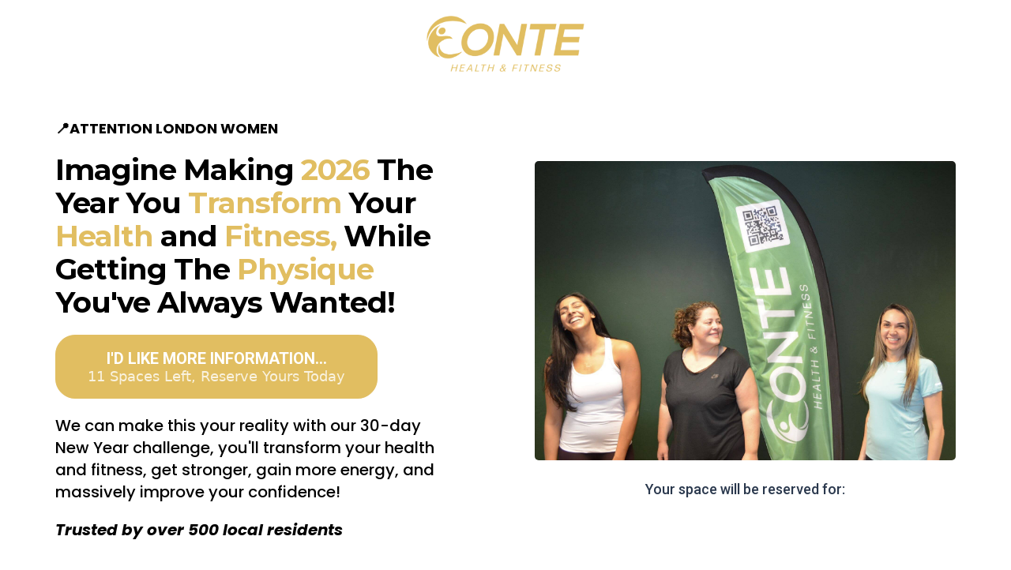

--- FILE ---
content_type: text/html; charset=utf-8
request_url: https://getfit-contehealthandfitness.com/?tcb_lightbox=cr
body_size: 56881
content:
<!DOCTYPE html><html  lang="en" data-capo=""><head><meta charset="utf-8">
<meta name="viewport" content="width=device-width, initial-scale=1">
<title>2026 CHALLENGE</title>
<link rel="preconnect" href="https://fonts.gstatic.com/" crossorigin="anonymous">
<link rel="stylesheet" href="https://fonts.googleapis.com/css?family=Lato:100,100i,200,200i,300,300i,400,400i,500,500i,600,600i,700,700i,800,800i,900,900i%7CRoboto:100,100i,200,200i,300,300i,400,400i,500,500i,600,600i,700,700i,800,800i,900,900i%7COpen%20Sans:100,100i,200,200i,300,300i,400,400i,500,500i,600,600i,700,700i,800,800i,900,900i%7COxygen:100,100i,200,200i,300,300i,400,400i,500,500i,600,600i,700,700i,800,800i,900,900i%7COswald:100,100i,200,200i,300,300i,400,400i,500,500i,600,600i,700,700i,800,800i,900,900i%7CMontserrat:100,100i,200,200i,300,300i,400,400i,500,500i,600,600i,700,700i,800,800i,900,900i%7CManrope:100,100i,200,200i,300,300i,400,400i,500,500i,600,600i,700,700i,800,800i,900,900i%7CPoppins:100,100i,200,200i,300,300i,400,400i,500,500i,600,600i,700,700i,800,800i,900,900i%7CBebas%20Neue:100,100i,200,200i,300,300i,400,400i,500,500i,600,600i,700,700i,800,800i,900,900i%7CRoboto:100,100i,200,200i,300,300i,400,400i,500,500i,600,600i,700,700i,800,800i,900,900i&display=swap" media="print" onload="this.media='all'">
<style type="text/css"> 

 :root{ --primary: #37ca37;
--secondary: #188bf6;
--white: #ffffff;
--gray: #cbd5e0;
--black: #000000;
--red: #e93d3d;
--orange: #f6ad55;
--yellow: #faf089;
--green: #9ae6b4;
--teal: #81e6d9;
--color-fmbchpwj: #63b3ed;
--indigo: #757BBD;
--purple: #d6bcfa;
--pink: #fbb6ce;
--transparent: transparent;
--overlay: rgba(0, 0, 0, 0.5);
--color-2721k8y46h: rgb(26, 119, 189);
--color-03cm1tlo9e: rgba(12, 20, 28, 0.86);
--color-xrue2ayir7: rgb(255, 255, 255);
--color-v6n5cidxhw: rgb(22, 134, 189);
--color-ss2nl1bnrk: rgb(47, 47, 47);
--color-c37ho2wysb: rgba(47, 47, 47, 0.529412);
--color-oqafr9zhx9: rgba(0, 17, 25, 0.7);
--color-fept2sjw21: rgb(107, 167, 59);
--color-el0e3mpzyp: rgb(255, 227, 0);
--color-ac21w90kag: rgb(249, 147, 29);
--color-8jobqgf238: rgba(0, 17, 25, 0.76);
--color-ay1nh82aog: rgb(45, 45, 45);
--color-ct9081zzcf: rgb(241, 244, 247);
--color-iy1sz4latg: rgb(39, 59, 81);
--color-89qjxn9a8x: rgb(255, 148, 0);
--color-m769tgm4ei: rgb(247, 247, 249);
--color-uc48192hqu: rgb(85, 41, 41);
--color-a40h4ajquf: rgb(90, 90, 90);
--color-p1tjrznc4r: rgba(59, 59, 59, 0.18);
--color-9qz5hj8zo4: rgb(255, 207, 0);
--color-8b7t1t367s: rgb(40, 63, 88);
--color-dswkyfcwa3: rgba(0, 0, 0, 0);
--color-v3xzrgbwen: rgb(10, 74, 114);
--color-ne1h064410: rgb(0, 0, 0);
--color-ft7f1rl0rr: rgb(0, 89, 127);
--color-mymtq64nb2: rgb(255,255,255);
--color-c98mltr6i2: rgb(45,45,45);
--color-gc7zvbcxvd: rgb(47,47,47);
--color-l79k6pjl: #333;
--color-l7a3bjmo: #0F0F0F;
--color-mapdqo44: #F6EAD5;
--color-mapdrtrn: #BD7A5D;
--color-mapdu4xj: #2a384d;
--color-maqkaf8x: #F9F5E5;
--color-anryyrlf: #f1f1f1ff;
--malibu: #63b3ed;
--cobalt: #155eef;
--smoke: #f5f5f5;
--color-lx2prsc2: #000321;
--color-lx2py304: #0038FF;
--color-lx2pyibt: #FF6240;
--color-lx2q00eu: #8893A8;
--color-lx3csigp: #C9D8E0;
--color-ggsboblb: #e1be61ff;
--color-66c5b4f991201e717d357151: #e1be61;
--color-66c5b4f991201e3958357152: #a88e48;
--inter: 'Inter';
--space-grotesk: 'Space Grotesk';
--arial: 'Arial';
--lato: 'Lato';
--roboto: 'Roboto';
--open-sans: 'Open Sans';
--oxygen: 'Oxygen';
--oswald: 'Oswald';
--montserrat: 'Montserrat';
--manrope: 'Manrope';
--poppins: 'Poppins';
--bebas-neue: 'Bebas Neue';
--headlinefont: 'Montserrat';
--contentfont: 'Roboto';
--link-color: var(--color-2721k8y46h);
--text-color: var(--color-l79k6pjl); } .bg-fixed{bottom:0;top:0;left:0;right:0;position:fixed;overflow:auto;background-color:var(--color-xrue2ayir7)} 
            
            .drop-zone-draggable .hl_main_popup{font-family:var(--contentfont);margin-top:0;border-style:solid;border-width:3px;border-color:var(--color-03cm1tlo9e);padding:30px 0 25px;background-color:var(--color-xrue2ayir7);width:550px}
            
          

            
            .drop-zone-draggable .row-M3GZP80X0L{border-width:3px;border-style:solid;padding:0;width:100%}@media screen and (min-width:0px) and (max-width:480px){.drop-zone-draggable .row-M3GZP80X0L{padding-left:0!important;padding-right:0!important}}
            
          
.drop-zone-draggable .col-T6MP6F97QP{border-style:solid;width:100%;border-width:3px;padding:0}

            .drop-zone-draggable #heading-OB6LGI0FEX{text-align:center;margin-top:20px}
            .drop-zone-draggable .cheading-OB6LGI0FEX{font-family:var(--headlinefont);text-align:center;line-height:1.3em;color:var(--color-ss2nl1bnrk);icon-color:var(--color-ss2nl1bnrk);text-shadow:0 0 0 transparent;padding-left:40px;padding-right:40px}@media screen and (min-width:0px) and (max-width:480px){.drop-zone-draggable .cheading-OB6LGI0FEX{padding-left:20px;padding-right:20px}}
            
          

            .drop-zone-draggable #heading-I1BKQZOYBB{text-align:center;margin-top:0}
            .drop-zone-draggable .cheading-I1BKQZOYBB{font-family:var(--headlinefont);text-align:center;color:var(--color-c37ho2wysb);line-height:1em;icon-color:var(--color-c37ho2wysb);text-shadow:0 0 0 transparent}
            
          

            .drop-zone-draggable .form-1obgEeyEu{margin-top:0;margin-bottom:0}
            .drop-zone-draggable .cform-1obgEeyEu{padding:0}
            
          

            .drop-zone-draggable .progress-bar-XVn6qmNkk{margin:0 40px}@media screen and (min-width:0px) and (max-width:480px){.drop-zone-draggable .progress-bar-XVn6qmNkk{margin-left:20px;margin-right:20px}}
            .drop-zone-draggable .cprogress-bar-XVn6qmNkk{font-family:var(--headlinefont);background-color:var(--color-v6n5cidxhw);border-color:var(--green);border-width:2px;border-style:solid;text-shadow:0 0 0 transparent;text-style:bold;text-align:center}
            .drop-zone-draggable .progress-bar-XVn6qmNkk .progress-inner{background-image:linear-gradient(45deg,rgba(255,255,255,.15) 25%,transparent 25%,transparent 50%,rgba(255,255,255,.15) 50%,rgba(255,255,255,.15) 75%,transparent 75%,transparent);background-size:40px 40px;animation:progress-bar-animation 100s linear infinite}
          
#hl_main_popup.popup-body{position:absolute!important;left:50%!important;bottom:auto!important;transform:translate(-50%,0)!important;right:auto!important;margin-top:0;border-style:solid;border-width:3px;border-color:var(--color-03cm1tlo9e);padding:30px 0 25px;background-color:var(--color-xrue2ayir7);width:550px}.--mobile #hl_main_popup.popup-body{width:380px!important}@media screen and (min-width:0px) and (max-width:480px){#hl_main_popup.popup-body{width:380px!important}} @media only screen and (min-width:768px){#col-T6MP6F97QP>.inner{flex-direction:column;justify-content:inherit;align-items:inherit;flex-wrap:nowrap}} .heading-OB6LGI0FEX{font-weight:undefined}.heading-OB6LGI0FEX a,.heading-OB6LGI0FEX a *{color:var(--color-2721k8y46h);text-decoration:none}.heading-OB6LGI0FEX a u,.heading-OB6LGI0FEX a:hover{text-decoration:underline}.heading-OB6LGI0FEX a s{text-decoration:line-through}@media screen and (min-width:0px) and (max-width:480px){.heading-OB6LGI0FEX h1,.heading-OB6LGI0FEX h2,.heading-OB6LGI0FEX h3,.heading-OB6LGI0FEX h4,.heading-OB6LGI0FEX h5,.heading-OB6LGI0FEX h6,.heading-OB6LGI0FEX ul li,.heading-OB6LGI0FEX.text-output{font-size:24px!important;font-weight:undefined}}@media screen and (min-width:481px) and (max-width:10000px){.heading-OB6LGI0FEX h1,.heading-OB6LGI0FEX h2,.heading-OB6LGI0FEX h3,.heading-OB6LGI0FEX h4,.heading-OB6LGI0FEX h5,.heading-OB6LGI0FEX h6,.heading-OB6LGI0FEX ul li,.heading-OB6LGI0FEX.text-output{font-size:28px!important;font-weight:undefined}}.heading-OB6LGI0FEX.text-output h1:first-child:before,.heading-OB6LGI0FEX.text-output h2:first-child:before,.heading-OB6LGI0FEX.text-output h3:first-child:before,.heading-OB6LGI0FEX.text-output h4:first-child:before,.heading-OB6LGI0FEX.text-output h5:first-child:before,.heading-OB6LGI0FEX.text-output h6:first-child:before,.heading-OB6LGI0FEX.text-output p:first-child:before{color:var(--color-ss2nl1bnrk);content:'\';
    font-family: '';margin-right:5px;font-weight:700} .heading-I1BKQZOYBB{font-weight:undefined}.heading-I1BKQZOYBB a,.heading-I1BKQZOYBB a *{color:var(--color-2721k8y46h);text-decoration:none}.heading-I1BKQZOYBB a u,.heading-I1BKQZOYBB a:hover{text-decoration:underline}.heading-I1BKQZOYBB a s{text-decoration:line-through}@media screen and (min-width:0px) and (max-width:480px){.heading-I1BKQZOYBB h1,.heading-I1BKQZOYBB h2,.heading-I1BKQZOYBB h3,.heading-I1BKQZOYBB h4,.heading-I1BKQZOYBB h5,.heading-I1BKQZOYBB h6,.heading-I1BKQZOYBB ul li,.heading-I1BKQZOYBB.text-output{font-size:14px!important;font-weight:undefined}}@media screen and (min-width:481px) and (max-width:10000px){.heading-I1BKQZOYBB h1,.heading-I1BKQZOYBB h2,.heading-I1BKQZOYBB h3,.heading-I1BKQZOYBB h4,.heading-I1BKQZOYBB h5,.heading-I1BKQZOYBB h6,.heading-I1BKQZOYBB ul li,.heading-I1BKQZOYBB.text-output{font-size:14px!important;font-weight:undefined}}.heading-I1BKQZOYBB.text-output h1:first-child:before,.heading-I1BKQZOYBB.text-output h2:first-child:before,.heading-I1BKQZOYBB.text-output h3:first-child:before,.heading-I1BKQZOYBB.text-output h4:first-child:before,.heading-I1BKQZOYBB.text-output h5:first-child:before,.heading-I1BKQZOYBB.text-output h6:first-child:before,.heading-I1BKQZOYBB.text-output p:first-child:before{color:var(--color-c37ho2wysb);content:'\';
    font-family: '';margin-right:5px;font-weight:700} .progress-bar-XVn6qmNkk .progress-inner{font-weight:700;font-style:none;text-align:center;background-color:var(--color-v6n5cidxhw)} 
            
            .drop-zone-draggable .hl_main_popup-FV_onnoMaD{font-family:var(--contentfont);margin-top:0;border-style:solid;border-width:3px;border-color:var(--color-03cm1tlo9e);padding:30px 0 25px;background-color:var(--color-xrue2ayir7);width:550px}
            
          

            
            .drop-zone-draggable .row-M3GZP80X0L{border-width:3px;border-style:solid;padding:0;width:100%}@media screen and (min-width:0px) and (max-width:480px){.drop-zone-draggable .row-M3GZP80X0L{padding-left:0!important;padding-right:0!important}}
            
          
.drop-zone-draggable .col-T6MP6F97QP{border-style:solid;width:100%;border-width:3px;padding:0}

            .drop-zone-draggable #heading-OB6LGI0FEX{text-align:center;margin-top:20px}
            .drop-zone-draggable .cheading-OB6LGI0FEX{font-family:var(--headlinefont);text-align:center;line-height:1.2em;color:var(--color-ss2nl1bnrk);icon-color:var(--color-ss2nl1bnrk);text-shadow:0 0 0 transparent;padding-left:40px;padding-right:40px;inline-colors:var(--black)}@media screen and (min-width:0px) and (max-width:480px){.drop-zone-draggable .cheading-OB6LGI0FEX{padding-left:20px;padding-right:20px;line-height:1.2em}}
            
          

            .drop-zone-draggable #heading-I1BKQZOYBB{text-align:center;margin-top:0}
            .drop-zone-draggable .cheading-I1BKQZOYBB{font-family:var(--headlinefont);text-align:center;color:var(--color-c37ho2wysb);line-height:1em;icon-color:var(--color-c37ho2wysb);text-shadow:0 0 0 transparent}
            
          

            .drop-zone-draggable .form-1obgEeyEu{margin-top:0;margin-bottom:0}
            .drop-zone-draggable .cform-1obgEeyEu{padding:0}
            
          

            .drop-zone-draggable .progress-bar-XVn6qmNkk{margin:0 40px}@media screen and (min-width:0px) and (max-width:480px){.drop-zone-draggable .progress-bar-XVn6qmNkk{margin-left:20px;margin-right:20px}}
            .drop-zone-draggable .cprogress-bar-XVn6qmNkk{font-family:var(--headlinefont);background-color:var(--color-ggsboblb);border-color:var(--green);border-width:2px;border-style:solid;text-shadow:0 0 0 transparent;text-style:bold;text-align:center}
            .drop-zone-draggable .progress-bar-XVn6qmNkk .progress-inner{background-image:linear-gradient(45deg,rgba(255,255,255,.15) 25%,transparent 25%,transparent 50%,rgba(255,255,255,.15) 50%,rgba(255,255,255,.15) 75%,transparent 75%,transparent);background-size:40px 40px;animation:progress-bar-animation 100s linear infinite}
          
#hl_main_popup-FV_onnoMaD.popup-body{position:absolute!important;left:50%!important;bottom:auto!important;transform:translate(-50%,0)!important;right:auto!important;margin-top:0;border-style:solid;border-width:3px;border-color:var(--color-03cm1tlo9e);padding:30px 0 25px;background-color:var(--color-xrue2ayir7);width:550px}.--mobile #hl_main_popup-FV_onnoMaD.popup-body{width:380px!important}@media screen and (min-width:0px) and (max-width:480px){#hl_main_popup-FV_onnoMaD.popup-body{width:380px!important}} @media only screen and (min-width:768px){#col-T6MP6F97QP>.inner{flex-direction:column;justify-content:inherit;align-items:inherit;flex-wrap:nowrap}} .heading-OB6LGI0FEX{font-weight:700}.heading-OB6LGI0FEX a,.heading-OB6LGI0FEX a *{color:var(--color-2721k8y46h);text-decoration:none}.heading-OB6LGI0FEX a u,.heading-OB6LGI0FEX a:hover{text-decoration:underline}.heading-OB6LGI0FEX a s{text-decoration:line-through}@media screen and (min-width:0px) and (max-width:480px){.heading-OB6LGI0FEX h1,.heading-OB6LGI0FEX h2,.heading-OB6LGI0FEX h3,.heading-OB6LGI0FEX h4,.heading-OB6LGI0FEX h5,.heading-OB6LGI0FEX h6,.heading-OB6LGI0FEX ul li,.heading-OB6LGI0FEX.text-output{font-size:30px!important;font-weight:700}}@media screen and (min-width:481px) and (max-width:10000px){.heading-OB6LGI0FEX h1,.heading-OB6LGI0FEX h2,.heading-OB6LGI0FEX h3,.heading-OB6LGI0FEX h4,.heading-OB6LGI0FEX h5,.heading-OB6LGI0FEX h6,.heading-OB6LGI0FEX ul li,.heading-OB6LGI0FEX.text-output{font-size:37px!important;font-weight:700}}.heading-OB6LGI0FEX.text-output h1:first-child:before,.heading-OB6LGI0FEX.text-output h2:first-child:before,.heading-OB6LGI0FEX.text-output h3:first-child:before,.heading-OB6LGI0FEX.text-output h4:first-child:before,.heading-OB6LGI0FEX.text-output h5:first-child:before,.heading-OB6LGI0FEX.text-output h6:first-child:before,.heading-OB6LGI0FEX.text-output p:first-child:before{color:var(--color-ss2nl1bnrk);content:'\';
    font-family: '';margin-right:5px;font-weight:700} .heading-I1BKQZOYBB{font-weight:undefined}.heading-I1BKQZOYBB a,.heading-I1BKQZOYBB a *{color:var(--color-2721k8y46h);text-decoration:none}.heading-I1BKQZOYBB a u,.heading-I1BKQZOYBB a:hover{text-decoration:underline}.heading-I1BKQZOYBB a s{text-decoration:line-through}@media screen and (min-width:0px) and (max-width:480px){.heading-I1BKQZOYBB h1,.heading-I1BKQZOYBB h2,.heading-I1BKQZOYBB h3,.heading-I1BKQZOYBB h4,.heading-I1BKQZOYBB h5,.heading-I1BKQZOYBB h6,.heading-I1BKQZOYBB ul li,.heading-I1BKQZOYBB.text-output{font-size:14px!important;font-weight:undefined}}@media screen and (min-width:481px) and (max-width:10000px){.heading-I1BKQZOYBB h1,.heading-I1BKQZOYBB h2,.heading-I1BKQZOYBB h3,.heading-I1BKQZOYBB h4,.heading-I1BKQZOYBB h5,.heading-I1BKQZOYBB h6,.heading-I1BKQZOYBB ul li,.heading-I1BKQZOYBB.text-output{font-size:14px!important;font-weight:undefined}}.heading-I1BKQZOYBB.text-output h1:first-child:before,.heading-I1BKQZOYBB.text-output h2:first-child:before,.heading-I1BKQZOYBB.text-output h3:first-child:before,.heading-I1BKQZOYBB.text-output h4:first-child:before,.heading-I1BKQZOYBB.text-output h5:first-child:before,.heading-I1BKQZOYBB.text-output h6:first-child:before,.heading-I1BKQZOYBB.text-output p:first-child:before{color:var(--color-c37ho2wysb);content:'\';
    font-family: '';margin-right:5px;font-weight:700} .progress-bar-XVn6qmNkk .progress-inner{font-weight:700;font-style:none;text-align:center;background-color:var(--color-ggsboblb)} body {
    -webkit-touch-callout: none;
 /* iOS Safari */
    -webkit-user-select: none;
 /* Safari */
    -khtml-user-select: none;
 /* Konqueror HTML */
    -moz-user-select: none;
 /* Firefox */
    -ms-user-select: none;
 /* Internet Explorer/Edge */
    user-select: none;
 /* Non-prefixed version, currently supported by Chrome and Opera */
}

.c-button>a span {
    display: block !important;
}

.hl-app .hl_form-builder--main {
    margin-top: 0px !important;
    padding: 0px !important;
}

.hl-app .ghl-form-wrap {
    margin: 0px !important;
}

.main-heading-group>div {
    display: block !important;
}
/* ==================================
   Highlight Italic (Blue Accent)
   ================================== */

:root {
    --highlight-bg: #e1be61;
     /* blue highlight */
    --highlight-text: #000000;
   /* black text for contrast */
}

/* Applies only inside elements with the .highlight-italics class */
.highlight-italics em,
.highlight-italics i:not(.fa):not([class*="icon"]):not([class*="mdi"]):not([class*="ti"]),
.highlight-italics [style*="font-style: italic"] {
    background: var(--highlight-bg);
    color: var(--highlight-text);
    font-style: normal !important;
   /* removes italic slant */
    border-radius: 0.25em;
    padding: 0.05em 0.25em;
    -webkit-box-decoration-break: clone;
    box-decoration-break: clone;
    display: inline;
}

 
 /* ---- Section styles ----- */ 
:root{--white:#ffffff;--black:#000000;--transparent:transparent;--color-2721k8y46h:rgb(26, 119, 189);--color-xrue2ayir7:rgb(255, 255, 255);--color-fept2sjw21:rgb(107, 167, 59);--color-mymtq64nb2:rgb(255,255,255);--color-mapdu4xj:#2a384d;--malibu:#63b3ed;--color-ggsboblb:#e1be61ff}.hl_page-preview--content .section-Qgw7JbJjSD{font-family:var(--contentfont);border-color:var(--color-fept2sjw21);padding-bottom:60px;background-color:var(--white);border-width:5px;border-style:solid;padding-top:20px}@media screen and (min-width:0px) and (max-width:480px){.hl_page-preview--content .section-Qgw7JbJjSD{padding-top:20px;padding-bottom:30px}}.hl_page-preview--content .row-wq5FMwID_4{margin-top:60px}@media screen and (min-width:0px) and (max-width:480px){.hl_page-preview--content .row-wq5FMwID_4{margin-top:30px}}.hl_page-preview--content .row-wq5FMwID_4{border-style:solid;border-width:3px;padding:0;background-color:var(--transparent);width:100%}.hl_page-preview--content .col-t0cSrg2bSe{width:49%}.hl_page-preview--content .col-t0cSrg2bSe>.inner{border-style:solid;padding:0 0 0 10px;width:49%;border-width:3px}.hl_page-preview--content .minute-timer-SQtvReNG6F{margin-top:0;margin-bottom:0}.hl_page-preview--content .cminute-timer-SQtvReNG6F{font-family:var(--bebas-neue);color:var(--black);justify-content:center;secondary-color:var(--black)}.hl_page-preview--content #heading-av0uzpJg9f{margin-top:25px;text-align:center}@media screen and (min-width:0px) and (max-width:480px){.hl_page-preview--content #heading-av0uzpJg9f{margin-top:20px}}.hl_page-preview--content .cheading-av0uzpJg9f{font-family:var(--contentfont);text-align:center;line-height:1.3em;icon-color:var(--color-xrue2ayir7);color:var(--color-mapdu4xj);text-shadow:0 0 0 transparent;text-transform:none}.hl_page-preview--content .image--0_MNziLzb{margin:0}@media screen and (min-width:0px) and (max-width:480px){.hl_page-preview--content .image--0_MNziLzb{margin-top:20px}}.hl_page-preview--content .image--0_MNziLzb .image-container img{box-shadow:none}.hl_page-preview--content .cimage--0_MNziLzb{padding:0;background-color:var(--transparent);opacity:1;text-align:center}.hl_page-preview--content .col-HmeQKVIL21{width:51%}.hl_page-preview--content .col-HmeQKVIL21>.inner{border-width:3px;border-style:solid;width:51%;padding:0 60px 0 0}.hl_page-preview--content #heading-Utl2ESf2mJ,.hl_page-preview--content #heading-XIDd1pJRsw{margin-top:20px;text-align:center}.hl_page-preview--content .cheading-XIDd1pJRsw{font-family:var(--contentfont);text-align:left;line-height:1.4em;icon-color:var(--color-xrue2ayir7);color:var(--black);text-shadow:0 0 0 transparent;text-transform:none;inline-colors:var(--black)}@media screen and (min-width:0px) and (max-width:480px){.hl_page-preview--content .cheading-XIDd1pJRsw{text-align:center}}.hl_page-preview--content .cheading-Utl2ESf2mJ{font-family:var(--contentfont);text-align:left;line-height:1.4em;icon-color:var(--color-xrue2ayir7);color:var(--black);text-shadow:0 0 0 transparent;text-transform:none;inline-colors:var(--black)}@media screen and (min-width:0px) and (max-width:480px){.hl_page-preview--content .cheading-Utl2ESf2mJ{text-align:center}}.hl_page-preview--content .button-RR0JnOZzWF{margin-top:20px;margin-bottom:0;text-align:left}@media screen and (min-width:0px) and (max-width:480px){.hl_page-preview--content .button-RR0JnOZzWF{margin-top:20px;text-align:center}}.hl_page-preview--content .cbutton-RR0JnOZzWF{font-family:var(--contentfont);background-color:var(--color-ggsboblb);color:var(--white);secondary-color:var(--white);text-decoration:none;padding:17px 40px;font-weight:700;border-color:var(--color-ggsboblb);border-width:1px;border-style:solid;letter-spacing:0;text-transform:none;width:auto%}.hl_page-preview--content #heading-zrjKWBGCvO{margin-top:20px;text-align:center;margin-bottom:0}@media screen and (min-width:0px) and (max-width:480px){.hl_page-preview--content #heading-zrjKWBGCvO{margin-top:20px}}.hl_page-preview--content .cheading-zrjKWBGCvO{font-family:var(--headlinefont);line-height:1.15em;text-align:left;icon-color:var(--color-xrue2ayir7);color:var(--black);text-shadow:0 0 0 transparent;text-transform:none;inline-colors:var(--black),var(--color-mb50h9f8),var(--white),var(--malibu),#42b5e6ff,var(--color-mxhuwcbm),var(--color-ggsboblb);padding-left:0;padding-right:0;letter-spacing:-1px}@media screen and (min-width:0px) and (max-width:480px){.hl_page-preview--content .cheading-zrjKWBGCvO{padding-right:3px;padding-left:3px;line-height:1.1em;text-align:center}}.hl_page-preview--content #heading-0TzZEMtVz9{text-align:center;margin-top:0}@media screen and (min-width:0px) and (max-width:480px){.hl_page-preview--content #heading-0TzZEMtVz9{margin-top:0}}.hl_page-preview--content .cheading-0TzZEMtVz9{font-family:var(--contentfont);line-height:1.3em;icon-color:var(--color-xrue2ayir7);color:var(--color-xrue2ayir7);text-align:left;text-shadow:0 0 0 transparent;text-transform:uppercase;letter-spacing:0;inline-colors:var(--black),var(--color-mb50h9f8)}@media screen and (min-width:0px) and (max-width:480px){.hl_page-preview--content .cheading-0TzZEMtVz9{text-align:center}}.hl_page-preview--content .row-l4vHSF68VJ{border-width:3px;padding:0;border-style:solid;background-color:var(--transparent);width:100%}.hl_page-preview--content .col-_NhC4u1Bda{width:100%}.hl_page-preview--content .col-_NhC4u1Bda>.inner{width:100%;border-width:3px;border-style:solid;padding:0 10px}.hl_page-preview--content .image-W7IJ7mv57C{margin-top:0;text-align:center}.hl_page-preview--content .image-W7IJ7mv57C .image-container img{box-shadow:undefined;width:200px}.hl_page-preview--content .cimage-W7IJ7mv57C{font-family:var(--contentfont);italic-text-color:var(--black);link-text-color:var(--color-2721k8y46h);underline-text-color:var(--black);icon-color:var(--black);text-align:center;color:var(--black);margin-top:0;bold-text-color:var(--black);padding:0}@media screen and (min-width:0px) and (max-width:480px){.hl_page-preview--content .image-W7IJ7mv57C .image-container img{box-shadow:undefined;width:180px}}#section-Qgw7JbJjSD>.inner{max-width:1170px}@media only screen and (min-width:768px){#col-t0cSrg2bSe>.inner{flex-direction:column;justify-content:center;align-items:inherit;flex-wrap:nowrap}}.minute-timer-SQtvReNG6F .count{font-size:61px;font-weight:unset}.minute-timer-SQtvReNG6F .label{font-size:15px;color:var(--black)!important;font-weight:unset}@media screen and (min-width:0px) and (max-width:480px){.minute-timer-SQtvReNG6F .label{font-size:15px;font-weight:unset}.minute-timer-SQtvReNG6F .count{font-size:42px;font-weight:unset}}.heading-Utl2ESf2mJ,.heading-XIDd1pJRsw,.heading-av0uzpJg9f{font-weight:undefined}.heading-av0uzpJg9f strong{color:var(--color-mymtq64nb2)}.heading-av0uzpJg9f em,.heading-av0uzpJg9f u{color:var(--color-xrue2ayir7)}.heading-0TzZEMtVz9 a,.heading-0TzZEMtVz9 a *,.heading-Utl2ESf2mJ a,.heading-Utl2ESf2mJ a *,.heading-XIDd1pJRsw a,.heading-XIDd1pJRsw a *,.heading-av0uzpJg9f a,.heading-av0uzpJg9f a *,.heading-zrjKWBGCvO a,.heading-zrjKWBGCvO a *{color:var(--color-2721k8y46h);text-decoration:none}.heading-0TzZEMtVz9 a u,.heading-0TzZEMtVz9 a:hover,.heading-Utl2ESf2mJ a u,.heading-Utl2ESf2mJ a:hover,.heading-XIDd1pJRsw a u,.heading-XIDd1pJRsw a:hover,.heading-av0uzpJg9f a u,.heading-av0uzpJg9f a:hover,.heading-zrjKWBGCvO a u,.heading-zrjKWBGCvO a:hover{text-decoration:underline}.heading-0TzZEMtVz9 a s,.heading-Utl2ESf2mJ a s,.heading-XIDd1pJRsw a s,.heading-av0uzpJg9f a s,.heading-zrjKWBGCvO a s{text-decoration:line-through}@media screen and (min-width:0px) and (max-width:480px){.heading-av0uzpJg9f h1,.heading-av0uzpJg9f h2,.heading-av0uzpJg9f h3,.heading-av0uzpJg9f h4,.heading-av0uzpJg9f h5,.heading-av0uzpJg9f h6,.heading-av0uzpJg9f ul li,.heading-av0uzpJg9f.text-output{font-size:18px!important;font-weight:undefined}}@media screen and (min-width:481px) and (max-width:10000px){.heading-av0uzpJg9f h1,.heading-av0uzpJg9f h2,.heading-av0uzpJg9f h3,.heading-av0uzpJg9f h4,.heading-av0uzpJg9f h5,.heading-av0uzpJg9f h6,.heading-av0uzpJg9f ul li,.heading-av0uzpJg9f.text-output{font-size:18px!important;font-weight:undefined}}.heading-0TzZEMtVz9.text-output h1:first-child:before,.heading-0TzZEMtVz9.text-output h2:first-child:before,.heading-0TzZEMtVz9.text-output h3:first-child:before,.heading-0TzZEMtVz9.text-output h4:first-child:before,.heading-0TzZEMtVz9.text-output h5:first-child:before,.heading-0TzZEMtVz9.text-output h6:first-child:before,.heading-0TzZEMtVz9.text-output p:first-child:before,.heading-Utl2ESf2mJ.text-output h1:first-child:before,.heading-Utl2ESf2mJ.text-output h2:first-child:before,.heading-Utl2ESf2mJ.text-output h3:first-child:before,.heading-Utl2ESf2mJ.text-output h4:first-child:before,.heading-Utl2ESf2mJ.text-output h5:first-child:before,.heading-Utl2ESf2mJ.text-output h6:first-child:before,.heading-Utl2ESf2mJ.text-output p:first-child:before,.heading-XIDd1pJRsw.text-output h1:first-child:before,.heading-XIDd1pJRsw.text-output h2:first-child:before,.heading-XIDd1pJRsw.text-output h3:first-child:before,.heading-XIDd1pJRsw.text-output h4:first-child:before,.heading-XIDd1pJRsw.text-output h5:first-child:before,.heading-XIDd1pJRsw.text-output h6:first-child:before,.heading-XIDd1pJRsw.text-output p:first-child:before,.heading-av0uzpJg9f.text-output h1:first-child:before,.heading-av0uzpJg9f.text-output h2:first-child:before,.heading-av0uzpJg9f.text-output h3:first-child:before,.heading-av0uzpJg9f.text-output h4:first-child:before,.heading-av0uzpJg9f.text-output h5:first-child:before,.heading-av0uzpJg9f.text-output h6:first-child:before,.heading-av0uzpJg9f.text-output p:first-child:before,.heading-zrjKWBGCvO.text-output h1:first-child:before,.heading-zrjKWBGCvO.text-output h2:first-child:before,.heading-zrjKWBGCvO.text-output h3:first-child:before,.heading-zrjKWBGCvO.text-output h4:first-child:before,.heading-zrjKWBGCvO.text-output h5:first-child:before,.heading-zrjKWBGCvO.text-output h6:first-child:before,.heading-zrjKWBGCvO.text-output p:first-child:before{color:var(--color-xrue2ayir7);content:'\';
    font-family: '';margin-right:5px;font-weight:700}@media only screen and (min-width:768px){#col-HmeQKVIL21>.inner{flex-direction:column;justify-content:flex-start;align-items:inherit;flex-wrap:nowrap}}@media screen and (min-width:0px) and (max-width:480px){.heading-XIDd1pJRsw h1,.heading-XIDd1pJRsw h2,.heading-XIDd1pJRsw h3,.heading-XIDd1pJRsw h4,.heading-XIDd1pJRsw h5,.heading-XIDd1pJRsw h6,.heading-XIDd1pJRsw ul li,.heading-XIDd1pJRsw.text-output{font-size:17px!important;font-weight:undefined}}@media screen and (min-width:481px) and (max-width:10000px){.heading-XIDd1pJRsw h1,.heading-XIDd1pJRsw h2,.heading-XIDd1pJRsw h3,.heading-XIDd1pJRsw h4,.heading-XIDd1pJRsw h5,.heading-XIDd1pJRsw h6,.heading-XIDd1pJRsw ul li,.heading-XIDd1pJRsw.text-output{font-size:20px!important;font-weight:undefined}}@media screen and (min-width:0px) and (max-width:480px){.heading-Utl2ESf2mJ h1,.heading-Utl2ESf2mJ h2,.heading-Utl2ESf2mJ h3,.heading-Utl2ESf2mJ h4,.heading-Utl2ESf2mJ h5,.heading-Utl2ESf2mJ h6,.heading-Utl2ESf2mJ ul li,.heading-Utl2ESf2mJ.text-output{font-size:15px!important;font-weight:undefined}}@media screen and (min-width:481px) and (max-width:10000px){.heading-Utl2ESf2mJ h1,.heading-Utl2ESf2mJ h2,.heading-Utl2ESf2mJ h3,.heading-Utl2ESf2mJ h4,.heading-Utl2ESf2mJ h5,.heading-Utl2ESf2mJ h6,.heading-Utl2ESf2mJ ul li,.heading-Utl2ESf2mJ.text-output{font-size:20px!important;font-weight:undefined}}@media screen and (min-width:481px) and (max-width:10000px){.button-RR0JnOZzWF .button-icon-end,.button-RR0JnOZzWF .button-icon-start,.button-RR0JnOZzWF .main-heading-button{font-size:20px;font-weight:undefined}.button-RR0JnOZzWF .button-icon-start{margin-right:5px}.button-RR0JnOZzWF .button-icon-end{margin-left:5px}.button-RR0JnOZzWF .sub-heading-button{font-size:18px;color:var(--white);font-weight:undefined}}@media screen and (min-width:0px) and (max-width:480px){.button-RR0JnOZzWF .button-icon-end,.button-RR0JnOZzWF .button-icon-start,.button-RR0JnOZzWF .main-heading-button{font-size:20px;font-weight:undefined}.button-RR0JnOZzWF .button-icon-start{margin-right:5px}.button-RR0JnOZzWF .button-icon-end{margin-left:5px}.button-RR0JnOZzWF .sub-heading-button{font-size:15px;color:var(--white);font-weight:undefined}}.heading-zrjKWBGCvO{font-weight:700}@media screen and (min-width:0px) and (max-width:480px){.heading-zrjKWBGCvO h1,.heading-zrjKWBGCvO h2,.heading-zrjKWBGCvO h3,.heading-zrjKWBGCvO h4,.heading-zrjKWBGCvO h5,.heading-zrjKWBGCvO h6,.heading-zrjKWBGCvO ul li,.heading-zrjKWBGCvO.text-output{font-size:29px!important;font-weight:700}}@media screen and (min-width:481px) and (max-width:10000px){.heading-zrjKWBGCvO h1,.heading-zrjKWBGCvO h2,.heading-zrjKWBGCvO h3,.heading-zrjKWBGCvO h4,.heading-zrjKWBGCvO h5,.heading-zrjKWBGCvO h6,.heading-zrjKWBGCvO ul li,.heading-zrjKWBGCvO.text-output{font-size:37px!important;font-weight:700}}.heading-0TzZEMtVz9{font-weight:undefined}@media screen and (min-width:0px) and (max-width:480px){.heading-0TzZEMtVz9 h1,.heading-0TzZEMtVz9 h2,.heading-0TzZEMtVz9 h3,.heading-0TzZEMtVz9 h4,.heading-0TzZEMtVz9 h5,.heading-0TzZEMtVz9 h6,.heading-0TzZEMtVz9 ul li,.heading-0TzZEMtVz9.text-output{font-size:20px!important;font-weight:undefined}}@media screen and (min-width:481px) and (max-width:10000px){.heading-0TzZEMtVz9 h1,.heading-0TzZEMtVz9 h2,.heading-0TzZEMtVz9 h3,.heading-0TzZEMtVz9 h4,.heading-0TzZEMtVz9 h5,.heading-0TzZEMtVz9 h6,.heading-0TzZEMtVz9 ul li,.heading-0TzZEMtVz9.text-output{font-size:18px!important;font-weight:undefined}}@media only screen and (min-width:768px){#col-_NhC4u1Bda>.inner{flex-direction:column;justify-content:inherit;align-items:inherit;flex-wrap:nowrap}} 
 /* ---- Section - Clone styles ----- */ 
:root{--white:#ffffff;--black:#000000;--transparent:transparent;--color-p1tjrznc4r:rgba(59, 59, 59, 0.18);--color-ggsboblb:#e1be61ff}.hl_page-preview--content .section-bYKNGVv9Nx{font-family:var(--contentfont);border-width:3px;border-color:var(--color-p1tjrznc4r);padding-top:22px;border-style:solid;background-color:var(--black);padding-bottom:22px}@media screen and (min-width:0px) and (max-width:480px){.hl_page-preview--content .section-bYKNGVv9Nx{padding-bottom:20px;padding-top:20px}}.hl_page-preview--content .row-_xq29PcbeH{border-style:solid;border-width:3px;padding:0;width:100%}.hl_page-preview--content .col-zwVnxK4hLS{width:40.6%}.hl_page-preview--content .col-zwVnxK4hLS>.inner{border-width:3px;border-style:solid;width:40.6%;padding:0}.hl_page-preview--content .button-IoyE1yA4xO{margin-top:0;margin-bottom:0;text-align:left}@media screen and (min-width:0px) and (max-width:480px){.hl_page-preview--content .button-IoyE1yA4xO{margin-top:15px;text-align:center}}.hl_page-preview--content .cbutton-IoyE1yA4xO{font-family:var(--contentfont);background-color:var(--color-ggsboblb);color:var(--white);secondary-color:var(--white);text-decoration:none;padding:15px 40px;font-weight:700;border-color:var(--color-ggsboblb);border-width:1px;border-style:solid;letter-spacing:0;text-transform:none;text-shadow:0 0 0 transparent;width:auto%}.hl_page-preview--content .col-CMXa1zCAPx{width:59.4%}.hl_page-preview--content .col-CMXa1zCAPx>.inner{border-width:3px;border-style:solid;width:59.4%;padding:0}.hl_page-preview--content #heading-tltCdjCXJU{margin:0;width:auto;height:auto}.hl_page-preview--content .cheading-tltCdjCXJU{font-family:var(--bebas-neue);background-color:var(--transparent);color:var(--white);icon-color:var(--text-color);font-weight:400;padding:3px 0 0;opacity:1;text-shadow:none;border-color:var(--black);border-width:2px;border-style:solid;line-height:1em;text-transform:none;letter-spacing:0;text-align:right}@media screen and (min-width:0px) and (max-width:480px){.hl_page-preview--content .cheading-tltCdjCXJU{text-align:center}}#section-bYKNGVv9Nx>.inner{max-width:1170px}@media only screen and (min-width:768px){#col-zwVnxK4hLS>.inner{flex-direction:column;justify-content:inherit;align-items:inherit;flex-wrap:nowrap}}@media screen and (min-width:481px) and (max-width:10000px){.button-IoyE1yA4xO .button-icon-end,.button-IoyE1yA4xO .button-icon-start,.button-IoyE1yA4xO .main-heading-button{font-size:19px;font-weight:undefined}.button-IoyE1yA4xO .button-icon-start{margin-right:5px}.button-IoyE1yA4xO .button-icon-end{margin-left:5px}.button-IoyE1yA4xO .sub-heading-button{font-size:18px;color:var(--white);font-weight:undefined}}@media screen and (min-width:0px) and (max-width:480px){.button-IoyE1yA4xO .button-icon-end,.button-IoyE1yA4xO .button-icon-start,.button-IoyE1yA4xO .main-heading-button{font-size:19px;font-weight:undefined}.button-IoyE1yA4xO .button-icon-start{margin-right:5px}.button-IoyE1yA4xO .button-icon-end{margin-left:5px}.button-IoyE1yA4xO .sub-heading-button{font-size:15px;color:var(--white);font-weight:undefined}}@media only screen and (min-width:768px){#col-CMXa1zCAPx>.inner{flex-direction:column;justify-content:center;align-items:inherit;flex-wrap:nowrap}}.heading-tltCdjCXJU{font-weight:500}.heading-tltCdjCXJU a,.heading-tltCdjCXJU a *{color:var(--link-color);text-decoration:none}.heading-tltCdjCXJU a u,.heading-tltCdjCXJU a:hover{text-decoration:underline}.heading-tltCdjCXJU a s{text-decoration:line-through}@media screen and (min-width:0px) and (max-width:480px){.heading-tltCdjCXJU h1,.heading-tltCdjCXJU h2,.heading-tltCdjCXJU h3,.heading-tltCdjCXJU h4,.heading-tltCdjCXJU h5,.heading-tltCdjCXJU h6,.heading-tltCdjCXJU ul li,.heading-tltCdjCXJU.text-output{font-size:37px!important;font-weight:500}}@media screen and (min-width:481px) and (max-width:10000px){.heading-tltCdjCXJU h1,.heading-tltCdjCXJU h2,.heading-tltCdjCXJU h3,.heading-tltCdjCXJU h4,.heading-tltCdjCXJU h5,.heading-tltCdjCXJU h6,.heading-tltCdjCXJU ul li,.heading-tltCdjCXJU.text-output{font-size:35px!important;font-weight:500}}.heading-tltCdjCXJU.text-output h1:first-child:before,.heading-tltCdjCXJU.text-output h2:first-child:before,.heading-tltCdjCXJU.text-output h3:first-child:before,.heading-tltCdjCXJU.text-output h4:first-child:before,.heading-tltCdjCXJU.text-output h5:first-child:before,.heading-tltCdjCXJU.text-output h6:first-child:before,.heading-tltCdjCXJU.text-output p:first-child:before{color:var(--text-color);content:'\';
    font-family: '';margin-right:5px;font-weight:700} 
 /* ---- Section styles ----- */ 
:root{--white:#ffffff;--black:#000000;--transparent:transparent;--color-2721k8y46h:rgb(26, 119, 189);--color-xrue2ayir7:rgb(255, 255, 255);--color-ss2nl1bnrk:rgb(47, 47, 47);--color-mapdu4xj:#2a384d}.hl_page-preview--content .section-QL26S00KUR{font-family:var(--contentfont);border-width:3px;padding-bottom:60px;background-color:var(--white);border-style:solid;padding-top:60px;margin-top:0;margin-bottom:0}@media screen and (min-width:0px) and (max-width:480px){.hl_page-preview--content .section-QL26S00KUR{padding-top:30px;padding-bottom:30px}}.hl_page-preview--content .row-JCIY510IVM{margin-top:35px}@media screen and (min-width:0px) and (max-width:480px){.hl_page-preview--content .row-JCIY510IVM{margin-top:30px}}.hl_page-preview--content .row-JCIY510IVM{border-style:solid;border-width:3px;padding:0;width:100%}.hl_page-preview--content .col-IMHABJMQSA{width:33.33%}.hl_page-preview--content .col-IMHABJMQSA>.inner{border-width:3px;background-color:var(--transparent);width:33.33%;padding:0;border-style:solid;margin-top:0}@media screen and (min-width:0px) and (max-width:480px){.hl_page-preview--content .col-IMHABJMQSA>.inner{padding-top:0;margin-top:0}}.hl_page-preview--content #heading-85DHWFG8W9{margin-top:15px;text-align:center}.hl_page-preview--content .cheading-85DHWFG8W9,.hl_page-preview--content .cheading-MDADPQB11C{font-family:var(--contentfont);icon-color:var(--color-ss2nl1bnrk);line-height:1.4em;text-align:center;color:var(--color-mapdu4xj);text-shadow:0 0 0 transparent;padding-left:15px;padding-right:15px;text-transform:none}.hl_page-preview--content #heading-MDADPQB11C{text-align:center;margin-top:25px}@media screen and (min-width:0px) and (max-width:480px){.hl_page-preview--content #heading-MDADPQB11C{margin-top:15px}}.hl_page-preview--content .cheading-MDADPQB11C{line-height:1.2em;color:var(--black);icon-color:var(--black);padding-left:20px;padding-right:20px;inline-colors:var(--black)}.hl_page-preview--content .image-8NFLBDKE6V{margin-top:0;text-align:center}@media screen and (min-width:0px) and (max-width:480px){.hl_page-preview--content .image-8NFLBDKE6V{margin-top:40px}}.hl_page-preview--content .image-01QEIBJ4NN .image-container img,.hl_page-preview--content .image-3A4YXG1CU0 .image-container img,.hl_page-preview--content .image-8NFLBDKE6V .image-container img{box-shadow:undefined;width:auto;height:250px}.hl_page-preview--content .cimage-8NFLBDKE6V{font-family:var(--contentfont);underline-text-color:var(--black);bold-text-color:var(--black);icon-color:var(--black);italic-text-color:var(--black);link-text-color:var(--color-2721k8y46h);color:var(--black);margin-top:0;text-align:center;padding:0}.hl_page-preview--content .col-RUBJQB0VY2{width:33.33%}.hl_page-preview--content .col-RUBJQB0VY2>.inner{border-style:solid;background-color:var(--transparent);border-width:3px;padding:0;width:33.33%;margin-top:0}@media screen and (min-width:0px) and (max-width:480px){.hl_page-preview--content .col-RUBJQB0VY2>.inner{margin-top:0}}.hl_page-preview--content #heading-15GLB8AAS0{text-align:center;margin-top:15px}.hl_page-preview--content .cheading-15GLB8AAS0,.hl_page-preview--content .cheading-OcJ8QLYG0Q{font-family:var(--contentfont);line-height:1.4em;text-align:center;color:var(--color-mapdu4xj);icon-color:var(--color-ss2nl1bnrk);text-shadow:0 0 0 transparent;padding-left:15px;padding-right:15px;text-transform:none}.hl_page-preview--content #heading-OcJ8QLYG0Q{margin-top:25px;text-align:center}@media screen and (min-width:0px) and (max-width:480px){.hl_page-preview--content #heading-OcJ8QLYG0Q{margin-top:15px}}.hl_page-preview--content .cheading-OcJ8QLYG0Q{icon-color:var(--black);line-height:1.2em;color:var(--black);padding-left:20px;padding-right:20px;inline-colors:var(--black)}.hl_page-preview--content .image-01QEIBJ4NN{text-align:center;margin-top:0}@media screen and (min-width:0px) and (max-width:480px){.hl_page-preview--content .image-01QEIBJ4NN{margin-top:40px}}.hl_page-preview--content .cimage-01QEIBJ4NN{font-family:var(--contentfont);text-align:center;italic-text-color:var(--black);underline-text-color:var(--black);bold-text-color:var(--black);margin-top:0;icon-color:var(--black);color:var(--black);link-text-color:var(--color-2721k8y46h);padding:0}.hl_page-preview--content .col-B2978U8JAM{width:33.33%}.hl_page-preview--content .col-B2978U8JAM>.inner{border-style:solid;background-color:var(--transparent);border-width:3px;width:33.33%;padding:0;margin-top:0;margin-bottom:0}.hl_page-preview--content #heading-4CORLZWPQJ{margin-top:15px;text-align:center}.hl_page-preview--content .cheading-4CORLZWPQJ,.hl_page-preview--content .cheading-xiMEkjHgg{font-family:var(--contentfont);color:var(--color-mapdu4xj);icon-color:var(--color-ss2nl1bnrk);text-align:center;line-height:1.4em;text-shadow:0 0 0 transparent;padding-left:15px;padding-right:15px;text-transform:none}.hl_page-preview--content #heading-xiMEkjHgg{margin-top:25px;text-align:center}@media screen and (min-width:0px) and (max-width:480px){.hl_page-preview--content #heading-xiMEkjHgg{margin-top:15px}}.hl_page-preview--content .cheading-xiMEkjHgg{icon-color:var(--black);line-height:1.2em;color:var(--black);padding-left:20px;padding-right:20px;inline-colors:var(--black)}.hl_page-preview--content .image-3A4YXG1CU0{margin-top:0;text-align:center}.hl_page-preview--content .cimage-3A4YXG1CU0{font-family:var(--contentfont);icon-color:var(--black);underline-text-color:var(--black);margin-top:0;text-align:center;italic-text-color:var(--black);link-text-color:var(--color-2721k8y46h);bold-text-color:var(--black);color:var(--black);padding:0}.hl_page-preview--content .row-BGEUERC2H0{border-style:solid;border-width:3px;padding:0;width:100%}.hl_page-preview--content .col-OEC69OK7FU{width:100%}.hl_page-preview--content .col-OEC69OK7FU>.inner{border-width:3px;width:100%;border-style:solid;padding:0 10px}.hl_page-preview--content #heading-P8dJZcYn1Z{margin-top:0;text-align:center;margin-bottom:0}@media screen and (min-width:0px) and (max-width:480px){.hl_page-preview--content #heading-P8dJZcYn1Z{margin-top:0}}.hl_page-preview--content .cheading-P8dJZcYn1Z{font-family:var(--headlinefont);line-height:1.15em;text-align:center;icon-color:var(--color-xrue2ayir7);color:var(--black);text-shadow:0 0 0 transparent;text-transform:none;inline-colors:var(--black),var(--color-mb50h9f8),var(--white);padding-left:0;padding-right:0;letter-spacing:-1px}@media screen and (min-width:0px) and (max-width:480px){.hl_page-preview--content .cheading-P8dJZcYn1Z{padding-right:3px;padding-left:3px;line-height:1.1em}}#section-QL26S00KUR>.inner{max-width:1170px}@media only screen and (min-width:768px){#col-IMHABJMQSA>.inner{flex-direction:column;justify-content:flex-start;align-items:inherit;flex-wrap:nowrap}}.heading-15GLB8AAS0,.heading-4CORLZWPQJ,.heading-85DHWFG8W9,.heading-MDADPQB11C,.heading-OcJ8QLYG0Q,.heading-xiMEkjHgg{font-weight:undefined}.heading-15GLB8AAS0 em,.heading-15GLB8AAS0 strong,.heading-15GLB8AAS0 u,.heading-4CORLZWPQJ em,.heading-4CORLZWPQJ strong,.heading-4CORLZWPQJ u,.heading-85DHWFG8W9 em,.heading-85DHWFG8W9 strong,.heading-85DHWFG8W9 u{color:var(--color-ss2nl1bnrk)}.heading-15GLB8AAS0 a,.heading-15GLB8AAS0 a *,.heading-4CORLZWPQJ a,.heading-4CORLZWPQJ a *,.heading-85DHWFG8W9 a,.heading-85DHWFG8W9 a *,.heading-MDADPQB11C a,.heading-MDADPQB11C a *,.heading-OcJ8QLYG0Q a,.heading-OcJ8QLYG0Q a *,.heading-P8dJZcYn1Z a,.heading-P8dJZcYn1Z a *,.heading-xiMEkjHgg a,.heading-xiMEkjHgg a *{color:var(--color-2721k8y46h);text-decoration:none}.heading-15GLB8AAS0 a u,.heading-15GLB8AAS0 a:hover,.heading-4CORLZWPQJ a u,.heading-4CORLZWPQJ a:hover,.heading-85DHWFG8W9 a u,.heading-85DHWFG8W9 a:hover,.heading-MDADPQB11C a u,.heading-MDADPQB11C a:hover,.heading-OcJ8QLYG0Q a u,.heading-OcJ8QLYG0Q a:hover,.heading-P8dJZcYn1Z a u,.heading-P8dJZcYn1Z a:hover,.heading-xiMEkjHgg a u,.heading-xiMEkjHgg a:hover{text-decoration:underline}.heading-15GLB8AAS0 a s,.heading-4CORLZWPQJ a s,.heading-85DHWFG8W9 a s,.heading-MDADPQB11C a s,.heading-OcJ8QLYG0Q a s,.heading-P8dJZcYn1Z a s,.heading-xiMEkjHgg a s{text-decoration:line-through}@media screen and (min-width:0px) and (max-width:480px){.heading-85DHWFG8W9 h1,.heading-85DHWFG8W9 h2,.heading-85DHWFG8W9 h3,.heading-85DHWFG8W9 h4,.heading-85DHWFG8W9 h5,.heading-85DHWFG8W9 h6,.heading-85DHWFG8W9 ul li,.heading-85DHWFG8W9.text-output{font-size:18px!important;font-weight:undefined}}@media screen and (min-width:481px) and (max-width:10000px){.heading-85DHWFG8W9 h1,.heading-85DHWFG8W9 h2,.heading-85DHWFG8W9 h3,.heading-85DHWFG8W9 h4,.heading-85DHWFG8W9 h5,.heading-85DHWFG8W9 h6,.heading-85DHWFG8W9 ul li,.heading-85DHWFG8W9.text-output{font-size:20px!important;font-weight:undefined}}.heading-85DHWFG8W9.text-output h1:first-child:before,.heading-85DHWFG8W9.text-output h2:first-child:before,.heading-85DHWFG8W9.text-output h3:first-child:before,.heading-85DHWFG8W9.text-output h4:first-child:before,.heading-85DHWFG8W9.text-output h5:first-child:before,.heading-85DHWFG8W9.text-output h6:first-child:before,.heading-85DHWFG8W9.text-output p:first-child:before{color:var(--color-ss2nl1bnrk);content:'\';
    font-family: '';margin-right:5px;font-weight:700}@media screen and (min-width:0px) and (max-width:480px){.heading-MDADPQB11C h1,.heading-MDADPQB11C h2,.heading-MDADPQB11C h3,.heading-MDADPQB11C h4,.heading-MDADPQB11C h5,.heading-MDADPQB11C h6,.heading-MDADPQB11C ul li,.heading-MDADPQB11C.text-output{font-size:26px!important;font-weight:undefined}}@media screen and (min-width:481px) and (max-width:10000px){.heading-MDADPQB11C h1,.heading-MDADPQB11C h2,.heading-MDADPQB11C h3,.heading-MDADPQB11C h4,.heading-MDADPQB11C h5,.heading-MDADPQB11C h6,.heading-MDADPQB11C ul li,.heading-MDADPQB11C.text-output{font-size:23px!important;font-weight:undefined}}.heading-MDADPQB11C.text-output h1:first-child:before,.heading-MDADPQB11C.text-output h2:first-child:before,.heading-MDADPQB11C.text-output h3:first-child:before,.heading-MDADPQB11C.text-output h4:first-child:before,.heading-MDADPQB11C.text-output h5:first-child:before,.heading-MDADPQB11C.text-output h6:first-child:before,.heading-MDADPQB11C.text-output p:first-child:before{color:var(--black);content:'\';
    font-family: '';margin-right:5px;font-weight:700}@media only screen and (min-width:768px){#col-RUBJQB0VY2>.inner{flex-direction:column;justify-content:flex-start;align-items:inherit;flex-wrap:nowrap}}@media screen and (min-width:0px) and (max-width:480px){.heading-15GLB8AAS0 h1,.heading-15GLB8AAS0 h2,.heading-15GLB8AAS0 h3,.heading-15GLB8AAS0 h4,.heading-15GLB8AAS0 h5,.heading-15GLB8AAS0 h6,.heading-15GLB8AAS0 ul li,.heading-15GLB8AAS0.text-output{font-size:18px!important;font-weight:undefined}}@media screen and (min-width:481px) and (max-width:10000px){.heading-15GLB8AAS0 h1,.heading-15GLB8AAS0 h2,.heading-15GLB8AAS0 h3,.heading-15GLB8AAS0 h4,.heading-15GLB8AAS0 h5,.heading-15GLB8AAS0 h6,.heading-15GLB8AAS0 ul li,.heading-15GLB8AAS0.text-output{font-size:20px!important;font-weight:undefined}}.heading-15GLB8AAS0.text-output h1:first-child:before,.heading-15GLB8AAS0.text-output h2:first-child:before,.heading-15GLB8AAS0.text-output h3:first-child:before,.heading-15GLB8AAS0.text-output h4:first-child:before,.heading-15GLB8AAS0.text-output h5:first-child:before,.heading-15GLB8AAS0.text-output h6:first-child:before,.heading-15GLB8AAS0.text-output p:first-child:before{color:var(--color-ss2nl1bnrk);content:'\';
    font-family: '';margin-right:5px;font-weight:700}@media screen and (min-width:0px) and (max-width:480px){.heading-OcJ8QLYG0Q h1,.heading-OcJ8QLYG0Q h2,.heading-OcJ8QLYG0Q h3,.heading-OcJ8QLYG0Q h4,.heading-OcJ8QLYG0Q h5,.heading-OcJ8QLYG0Q h6,.heading-OcJ8QLYG0Q ul li,.heading-OcJ8QLYG0Q.text-output{font-size:26px!important;font-weight:undefined}}@media screen and (min-width:481px) and (max-width:10000px){.heading-OcJ8QLYG0Q h1,.heading-OcJ8QLYG0Q h2,.heading-OcJ8QLYG0Q h3,.heading-OcJ8QLYG0Q h4,.heading-OcJ8QLYG0Q h5,.heading-OcJ8QLYG0Q h6,.heading-OcJ8QLYG0Q ul li,.heading-OcJ8QLYG0Q.text-output{font-size:23px!important;font-weight:undefined}}.heading-OcJ8QLYG0Q.text-output h1:first-child:before,.heading-OcJ8QLYG0Q.text-output h2:first-child:before,.heading-OcJ8QLYG0Q.text-output h3:first-child:before,.heading-OcJ8QLYG0Q.text-output h4:first-child:before,.heading-OcJ8QLYG0Q.text-output h5:first-child:before,.heading-OcJ8QLYG0Q.text-output h6:first-child:before,.heading-OcJ8QLYG0Q.text-output p:first-child:before{color:var(--black);content:'\';
    font-family: '';margin-right:5px;font-weight:700}@media only screen and (min-width:768px){#col-B2978U8JAM>.inner{flex-direction:column;justify-content:flex-start;align-items:inherit;flex-wrap:nowrap}}@media screen and (min-width:0px) and (max-width:480px){.heading-4CORLZWPQJ h1,.heading-4CORLZWPQJ h2,.heading-4CORLZWPQJ h3,.heading-4CORLZWPQJ h4,.heading-4CORLZWPQJ h5,.heading-4CORLZWPQJ h6,.heading-4CORLZWPQJ ul li,.heading-4CORLZWPQJ.text-output{font-size:18px!important;font-weight:undefined}}@media screen and (min-width:481px) and (max-width:10000px){.heading-4CORLZWPQJ h1,.heading-4CORLZWPQJ h2,.heading-4CORLZWPQJ h3,.heading-4CORLZWPQJ h4,.heading-4CORLZWPQJ h5,.heading-4CORLZWPQJ h6,.heading-4CORLZWPQJ ul li,.heading-4CORLZWPQJ.text-output{font-size:20px!important;font-weight:undefined}}.heading-4CORLZWPQJ.text-output h1:first-child:before,.heading-4CORLZWPQJ.text-output h2:first-child:before,.heading-4CORLZWPQJ.text-output h3:first-child:before,.heading-4CORLZWPQJ.text-output h4:first-child:before,.heading-4CORLZWPQJ.text-output h5:first-child:before,.heading-4CORLZWPQJ.text-output h6:first-child:before,.heading-4CORLZWPQJ.text-output p:first-child:before{color:var(--color-ss2nl1bnrk);content:'\';
    font-family: '';margin-right:5px;font-weight:700}@media screen and (min-width:0px) and (max-width:480px){.heading-xiMEkjHgg h1,.heading-xiMEkjHgg h2,.heading-xiMEkjHgg h3,.heading-xiMEkjHgg h4,.heading-xiMEkjHgg h5,.heading-xiMEkjHgg h6,.heading-xiMEkjHgg ul li,.heading-xiMEkjHgg.text-output{font-size:26px!important;font-weight:undefined}}@media screen and (min-width:481px) and (max-width:10000px){.heading-xiMEkjHgg h1,.heading-xiMEkjHgg h2,.heading-xiMEkjHgg h3,.heading-xiMEkjHgg h4,.heading-xiMEkjHgg h5,.heading-xiMEkjHgg h6,.heading-xiMEkjHgg ul li,.heading-xiMEkjHgg.text-output{font-size:23px!important;font-weight:undefined}}.heading-xiMEkjHgg.text-output h1:first-child:before,.heading-xiMEkjHgg.text-output h2:first-child:before,.heading-xiMEkjHgg.text-output h3:first-child:before,.heading-xiMEkjHgg.text-output h4:first-child:before,.heading-xiMEkjHgg.text-output h5:first-child:before,.heading-xiMEkjHgg.text-output h6:first-child:before,.heading-xiMEkjHgg.text-output p:first-child:before{color:var(--black);content:'\';
    font-family: '';margin-right:5px;font-weight:700}@media only screen and (min-width:768px){#col-OEC69OK7FU>.inner{flex-direction:column;justify-content:inherit;align-items:inherit;flex-wrap:nowrap}}.heading-P8dJZcYn1Z{font-weight:700}@media screen and (min-width:0px) and (max-width:480px){.heading-P8dJZcYn1Z h1,.heading-P8dJZcYn1Z h2,.heading-P8dJZcYn1Z h3,.heading-P8dJZcYn1Z h4,.heading-P8dJZcYn1Z h5,.heading-P8dJZcYn1Z h6,.heading-P8dJZcYn1Z ul li,.heading-P8dJZcYn1Z.text-output{font-size:37px!important;font-weight:700}}@media screen and (min-width:481px) and (max-width:10000px){.heading-P8dJZcYn1Z h1,.heading-P8dJZcYn1Z h2,.heading-P8dJZcYn1Z h3,.heading-P8dJZcYn1Z h4,.heading-P8dJZcYn1Z h5,.heading-P8dJZcYn1Z h6,.heading-P8dJZcYn1Z ul li,.heading-P8dJZcYn1Z.text-output{font-size:42px!important;font-weight:700}}.heading-P8dJZcYn1Z.text-output h1:first-child:before,.heading-P8dJZcYn1Z.text-output h2:first-child:before,.heading-P8dJZcYn1Z.text-output h3:first-child:before,.heading-P8dJZcYn1Z.text-output h4:first-child:before,.heading-P8dJZcYn1Z.text-output h5:first-child:before,.heading-P8dJZcYn1Z.text-output h6:first-child:before,.heading-P8dJZcYn1Z.text-output p:first-child:before{color:var(--color-xrue2ayir7);content:'\';
    font-family: '';margin-right:5px;font-weight:700} 
 /* ---- Section - Clone styles ----- */ 
:root{--white:#ffffff;--black:#000000;--transparent:transparent;--color-p1tjrznc4r:rgba(59, 59, 59, 0.18);--color-ggsboblb:#e1be61ff}.hl_page-preview--content .section-IBlA8IB498{font-family:var(--contentfont);border-width:3px;border-color:var(--color-p1tjrznc4r);padding-top:22px;border-style:solid;background-color:var(--black);padding-bottom:22px}@media screen and (min-width:0px) and (max-width:480px){.hl_page-preview--content .section-IBlA8IB498{padding-bottom:20px;padding-top:20px}}.hl_page-preview--content .row-q13JY9KoNF{border-style:solid;border-width:3px;padding:0;width:100%}.hl_page-preview--content .col--8CUtB59gv{width:49.6%}.hl_page-preview--content .col--8CUtB59gv>.inner{border-width:3px;border-style:solid;width:49.6%;padding:0}.hl_page-preview--content .button-1MaxnG4wbQ{margin-top:0;margin-bottom:0;text-align:left}@media screen and (min-width:0px) and (max-width:480px){.hl_page-preview--content .button-1MaxnG4wbQ{margin-top:15px;text-align:center}}.hl_page-preview--content .cbutton-1MaxnG4wbQ{font-family:var(--contentfont);background-color:var(--color-ggsboblb);color:var(--white);secondary-color:var(--white);text-decoration:none;padding:15px 40px;font-weight:700;border-color:var(--color-ggsboblb);border-width:1px;border-style:solid;letter-spacing:0;text-transform:none;text-shadow:0 0 0 transparent;width:auto%}.hl_page-preview--content .col-NbgN1T4bED{width:50.4%}.hl_page-preview--content .col-NbgN1T4bED>.inner{border-width:3px;border-style:solid;width:50.4%;padding:0}.hl_page-preview--content #heading-ndIo8PXNsQ{margin:0;width:auto;height:auto}.hl_page-preview--content .cheading-ndIo8PXNsQ{font-family:var(--bebas-neue);background-color:var(--transparent);color:var(--white);icon-color:var(--text-color);font-weight:400;padding:3px 0 0;opacity:1;text-shadow:none;border-color:var(--black);border-width:2px;border-style:solid;line-height:1em;text-transform:none;letter-spacing:0;text-align:right}@media screen and (min-width:0px) and (max-width:480px){.hl_page-preview--content .cheading-ndIo8PXNsQ{text-align:center}}#section-IBlA8IB498>.inner{max-width:1170px}@media only screen and (min-width:768px){#col--8CUtB59gv>.inner{flex-direction:column;justify-content:inherit;align-items:inherit;flex-wrap:nowrap}}@media screen and (min-width:481px) and (max-width:10000px){.button-1MaxnG4wbQ .button-icon-end,.button-1MaxnG4wbQ .button-icon-start,.button-1MaxnG4wbQ .main-heading-button{font-size:19px;font-weight:undefined}.button-1MaxnG4wbQ .button-icon-start{margin-right:5px}.button-1MaxnG4wbQ .button-icon-end{margin-left:5px}.button-1MaxnG4wbQ .sub-heading-button{font-size:18px;color:var(--white);font-weight:undefined}}@media screen and (min-width:0px) and (max-width:480px){.button-1MaxnG4wbQ .button-icon-end,.button-1MaxnG4wbQ .button-icon-start,.button-1MaxnG4wbQ .main-heading-button{font-size:19px;font-weight:undefined}.button-1MaxnG4wbQ .button-icon-start{margin-right:5px}.button-1MaxnG4wbQ .button-icon-end{margin-left:5px}.button-1MaxnG4wbQ .sub-heading-button{font-size:15px;color:var(--white);font-weight:undefined}}@media only screen and (min-width:768px){#col-NbgN1T4bED>.inner{flex-direction:column;justify-content:center;align-items:inherit;flex-wrap:nowrap}}.heading-ndIo8PXNsQ{font-weight:500}.heading-ndIo8PXNsQ a,.heading-ndIo8PXNsQ a *{color:var(--link-color);text-decoration:none}.heading-ndIo8PXNsQ a u,.heading-ndIo8PXNsQ a:hover{text-decoration:underline}.heading-ndIo8PXNsQ a s{text-decoration:line-through}@media screen and (min-width:0px) and (max-width:480px){.heading-ndIo8PXNsQ h1,.heading-ndIo8PXNsQ h2,.heading-ndIo8PXNsQ h3,.heading-ndIo8PXNsQ h4,.heading-ndIo8PXNsQ h5,.heading-ndIo8PXNsQ h6,.heading-ndIo8PXNsQ ul li,.heading-ndIo8PXNsQ.text-output{font-size:40px!important;font-weight:500}}@media screen and (min-width:481px) and (max-width:10000px){.heading-ndIo8PXNsQ h1,.heading-ndIo8PXNsQ h2,.heading-ndIo8PXNsQ h3,.heading-ndIo8PXNsQ h4,.heading-ndIo8PXNsQ h5,.heading-ndIo8PXNsQ h6,.heading-ndIo8PXNsQ ul li,.heading-ndIo8PXNsQ.text-output{font-size:40px!important;font-weight:500}}.heading-ndIo8PXNsQ.text-output h1:first-child:before,.heading-ndIo8PXNsQ.text-output h2:first-child:before,.heading-ndIo8PXNsQ.text-output h3:first-child:before,.heading-ndIo8PXNsQ.text-output h4:first-child:before,.heading-ndIo8PXNsQ.text-output h5:first-child:before,.heading-ndIo8PXNsQ.text-output h6:first-child:before,.heading-ndIo8PXNsQ.text-output p:first-child:before{color:var(--text-color);content:'\';
    font-family: '';margin-right:5px;font-weight:700} 
 /* ---- Section styles ----- */ 
:root{--white:#ffffff;--black:#000000;--color-2721k8y46h:rgb(26, 119, 189);--color-xrue2ayir7:rgb(255, 255, 255);--color-mapdu4xj:#2a384d;--color-maqkaf8x:#F9F5E5}.hl_page-preview--content .section-K0JIZWG2CC{font-family:var(--contentfont);border-width:3px;background-color:var(--white);border-style:solid;padding:60px 0}@media screen and (min-width:0px) and (max-width:480px){.hl_page-preview--content .section-K0JIZWG2CC{padding-top:30px;padding-bottom:30px}}.hl_page-preview--content .row-JQLAJIPDU5{margin-top:30px}@media screen and (min-width:0px) and (max-width:480px){.hl_page-preview--content .row-JQLAJIPDU5{margin-top:20px}}.hl_page-preview--content .row-JQLAJIPDU5{border-style:solid;border-width:3px;padding:0;width:100%}.hl_page-preview--content .col-5O543R9MPF{width:55.1%}.hl_page-preview--content .col-5O543R9MPF>.inner{border-style:solid;width:55.1%;border-width:3px;padding:0;margin-top:0;margin-bottom:0}.hl_page-preview--content #bulletList-OFT3S0KZV3{text-align:left;margin-top:0}@media screen and (min-width:0px) and (max-width:480px){.hl_page-preview--content #bulletList-OFT3S0KZV3{margin-top:20px}}.hl_page-preview--content .cbulletList-OFT3S0KZV3{font-family:var(--contentfont);color:var(--black);line-height:2.2em;text-align:left;icon-color:var(--black);text-shadow:0 0 0 transparent;text-transform:none;padding:0}.hl_page-preview--content .col-9551COSG6V{width:44.9%}.hl_page-preview--content .col-9551COSG6V>.inner{border-width:3px;border-style:solid;width:44.9%;padding:0;margin-top:0}.hl_page-preview--content .image-3v6VZsIWn8{margin-top:0;text-align:center}.hl_page-preview--content .image-3v6VZsIWn8 .image-container img{box-shadow:undefined;width:auto}.hl_page-preview--content .cimage-3v6VZsIWn8{font-family:var(--contentfont);icon-color:var(--black);underline-text-color:var(--black);margin-top:0;text-align:center;italic-text-color:var(--black);link-text-color:var(--color-2721k8y46h);bold-text-color:var(--black);color:var(--black);padding:0}.hl_page-preview--content .row-lFsoopDamU{padding:0 10px;border-width:3px;border-style:solid;width:100%}.hl_page-preview--content .col-0BIKkO0MAL{width:100%}.hl_page-preview--content .col-0BIKkO0MAL>.inner{border-width:3px;border-style:solid;width:100%;padding:0 10px}.hl_page-preview--content #heading-gYG7V4FHSy{margin-top:0;text-align:center;margin-bottom:0}@media screen and (min-width:0px) and (max-width:480px){.hl_page-preview--content #heading-gYG7V4FHSy{margin-top:0}}.hl_page-preview--content .cheading-gYG7V4FHSy{font-family:var(--headlinefont);line-height:1.15em;text-align:center;icon-color:var(--color-xrue2ayir7);color:var(--black);text-shadow:0 0 0 transparent;text-transform:none;inline-colors:var(--black),var(--color-mb50h9f8),var(--white);padding-left:0;padding-right:0;letter-spacing:-1px}@media screen and (min-width:0px) and (max-width:480px){.hl_page-preview--content .cheading-gYG7V4FHSy{padding-right:3px;padding-left:3px}}#section-K0JIZWG2CC>.inner{max-width:1170px}@media only screen and (min-width:768px){#col-5O543R9MPF>.inner{flex-direction:column;justify-content:center;align-items:inherit;flex-wrap:nowrap}}.bulletList-OFT3S0KZV3{font-weight:undefined}.bulletList-OFT3S0KZV3 strong{color:var(--color-maqkaf8x)}.bulletList-OFT3S0KZV3 em,.bulletList-OFT3S0KZV3 u{color:var(--color-xrue2ayir7)}.bulletList-OFT3S0KZV3 a,.bulletList-OFT3S0KZV3 a *,.heading-gYG7V4FHSy a,.heading-gYG7V4FHSy a *{color:var(--color-2721k8y46h);text-decoration:none}.bulletList-OFT3S0KZV3 a u,.bulletList-OFT3S0KZV3 a:hover,.heading-gYG7V4FHSy a u,.heading-gYG7V4FHSy a:hover{text-decoration:underline}.bulletList-OFT3S0KZV3 a s,.heading-gYG7V4FHSy a s{text-decoration:line-through}@media screen and (min-width:0px) and (max-width:480px){.bulletList-OFT3S0KZV3 h1,.bulletList-OFT3S0KZV3 h2,.bulletList-OFT3S0KZV3 h3,.bulletList-OFT3S0KZV3 h4,.bulletList-OFT3S0KZV3 h5,.bulletList-OFT3S0KZV3 h6,.bulletList-OFT3S0KZV3 ul li,.bulletList-OFT3S0KZV3.text-output{font-size:18px!important;font-weight:undefined}.bulletList-OFT3S0KZV3.text-output li:not(:last-child){margin-bottom:0}}@media screen and (min-width:481px) and (max-width:10000px){.bulletList-OFT3S0KZV3 h1,.bulletList-OFT3S0KZV3 h2,.bulletList-OFT3S0KZV3 h3,.bulletList-OFT3S0KZV3 h4,.bulletList-OFT3S0KZV3 h5,.bulletList-OFT3S0KZV3 h6,.bulletList-OFT3S0KZV3 ul li,.bulletList-OFT3S0KZV3.text-output{font-size:21px!important;font-weight:undefined}}.bulletList-OFT3S0KZV3.text-output ul{list-style-type:none;margin:0;padding:0 0 0 1.5em}.bulletList-OFT3S0KZV3.text-output ol{padding-left:1.5em}.bulletList-OFT3S0KZV3.text-output ol li,.bulletList-OFT3S0KZV3.text-output ul li{padding-inline-start:.5em}.bulletList-OFT3S0KZV3.text-output li{list-style-type:""}.bulletList-OFT3S0KZV3.text-output li::marker{font-family:"Font Awesome 5 Free";font-weight:900;color:var(--black);margin-right:.3em;margin-left:-1.5em;text-align:right}.bulletList-OFT3S0KZV3.text-output li:not(:last-child){margin-bottom:0}@media only screen and (min-width:768px){#col-0BIKkO0MAL>.inner,#col-9551COSG6V>.inner{flex-direction:column;justify-content:center;align-items:inherit;flex-wrap:nowrap}#col-0BIKkO0MAL>.inner{justify-content:inherit}}.heading-gYG7V4FHSy{font-weight:700}@media screen and (min-width:0px) and (max-width:480px){.heading-gYG7V4FHSy h1,.heading-gYG7V4FHSy h2,.heading-gYG7V4FHSy h3,.heading-gYG7V4FHSy h4,.heading-gYG7V4FHSy h5,.heading-gYG7V4FHSy h6,.heading-gYG7V4FHSy ul li,.heading-gYG7V4FHSy.text-output{font-size:37px!important;font-weight:700}}@media screen and (min-width:481px) and (max-width:10000px){.heading-gYG7V4FHSy h1,.heading-gYG7V4FHSy h2,.heading-gYG7V4FHSy h3,.heading-gYG7V4FHSy h4,.heading-gYG7V4FHSy h5,.heading-gYG7V4FHSy h6,.heading-gYG7V4FHSy ul li,.heading-gYG7V4FHSy.text-output{font-size:42px!important;font-weight:700}}.heading-gYG7V4FHSy.text-output h1:first-child:before,.heading-gYG7V4FHSy.text-output h2:first-child:before,.heading-gYG7V4FHSy.text-output h3:first-child:before,.heading-gYG7V4FHSy.text-output h4:first-child:before,.heading-gYG7V4FHSy.text-output h5:first-child:before,.heading-gYG7V4FHSy.text-output h6:first-child:before,.heading-gYG7V4FHSy.text-output p:first-child:before{color:var(--color-xrue2ayir7);content:'\';
    font-family: '';margin-right:5px;font-weight:700} 
 /* ---- Section - Clone styles ----- */ 
:root{--white:#ffffff;--black:#000000;--transparent:transparent;--color-p1tjrznc4r:rgba(59, 59, 59, 0.18);--color-ggsboblb:#e1be61ff}.hl_page-preview--content .section-48iv12WJKK{font-family:var(--contentfont);border-width:3px;border-color:var(--color-p1tjrznc4r);padding-top:22px;border-style:solid;background-color:var(--black);padding-bottom:22px}@media screen and (min-width:0px) and (max-width:480px){.hl_page-preview--content .section-48iv12WJKK{padding-bottom:20px;padding-top:20px}}.hl_page-preview--content .row-ljaxBnGuWe{border-style:solid;border-width:3px;padding:0;width:100%}.hl_page-preview--content .col-xflSKfSV2y{width:40.6%}.hl_page-preview--content .col-xflSKfSV2y>.inner{border-width:3px;border-style:solid;width:40.6%;padding:0}.hl_page-preview--content .button-lG_MzLthuo{margin-top:0;margin-bottom:0;text-align:left}@media screen and (min-width:0px) and (max-width:480px){.hl_page-preview--content .button-lG_MzLthuo{margin-top:15px;text-align:center}}.hl_page-preview--content .cbutton-lG_MzLthuo{font-family:var(--contentfont);background-color:var(--color-ggsboblb);color:var(--white);secondary-color:var(--white);text-decoration:none;padding:15px 40px;font-weight:700;border-color:var(--color-ggsboblb);border-width:1px;border-style:solid;letter-spacing:0;text-transform:none;text-shadow:0 0 0 transparent;width:auto%}.hl_page-preview--content .col-I8VFlMiaef{width:59.4%}.hl_page-preview--content .col-I8VFlMiaef>.inner{border-width:3px;border-style:solid;width:59.4%;padding:0}.hl_page-preview--content #heading-scK-9O3IM4{margin:0;width:auto;height:auto}.hl_page-preview--content .cheading-scK-9O3IM4{font-family:var(--bebas-neue);background-color:var(--transparent);color:var(--white);icon-color:var(--text-color);font-weight:400;padding:3px 0 0;opacity:1;text-shadow:none;border-color:var(--black);border-width:2px;border-style:solid;line-height:1em;text-transform:none;letter-spacing:0;text-align:right}@media screen and (min-width:0px) and (max-width:480px){.hl_page-preview--content .cheading-scK-9O3IM4{text-align:center}}#section-48iv12WJKK>.inner{max-width:1170px}@media only screen and (min-width:768px){#col-xflSKfSV2y>.inner{flex-direction:column;justify-content:inherit;align-items:inherit;flex-wrap:nowrap}}@media screen and (min-width:481px) and (max-width:10000px){.button-lG_MzLthuo .button-icon-end,.button-lG_MzLthuo .button-icon-start,.button-lG_MzLthuo .main-heading-button{font-size:19px;font-weight:undefined}.button-lG_MzLthuo .button-icon-start{margin-right:5px}.button-lG_MzLthuo .button-icon-end{margin-left:5px}.button-lG_MzLthuo .sub-heading-button{font-size:18px;color:var(--white);font-weight:undefined}}@media screen and (min-width:0px) and (max-width:480px){.button-lG_MzLthuo .button-icon-end,.button-lG_MzLthuo .button-icon-start,.button-lG_MzLthuo .main-heading-button{font-size:19px;font-weight:undefined}.button-lG_MzLthuo .button-icon-start{margin-right:5px}.button-lG_MzLthuo .button-icon-end{margin-left:5px}.button-lG_MzLthuo .sub-heading-button{font-size:15px;color:var(--white);font-weight:undefined}}@media only screen and (min-width:768px){#col-I8VFlMiaef>.inner{flex-direction:column;justify-content:center;align-items:inherit;flex-wrap:nowrap}}.heading-scK-9O3IM4{font-weight:500}.heading-scK-9O3IM4 a,.heading-scK-9O3IM4 a *{color:var(--link-color);text-decoration:none}.heading-scK-9O3IM4 a u,.heading-scK-9O3IM4 a:hover{text-decoration:underline}.heading-scK-9O3IM4 a s{text-decoration:line-through}@media screen and (min-width:0px) and (max-width:480px){.heading-scK-9O3IM4 h1,.heading-scK-9O3IM4 h2,.heading-scK-9O3IM4 h3,.heading-scK-9O3IM4 h4,.heading-scK-9O3IM4 h5,.heading-scK-9O3IM4 h6,.heading-scK-9O3IM4 ul li,.heading-scK-9O3IM4.text-output{font-size:37px!important;font-weight:500}}@media screen and (min-width:481px) and (max-width:10000px){.heading-scK-9O3IM4 h1,.heading-scK-9O3IM4 h2,.heading-scK-9O3IM4 h3,.heading-scK-9O3IM4 h4,.heading-scK-9O3IM4 h5,.heading-scK-9O3IM4 h6,.heading-scK-9O3IM4 ul li,.heading-scK-9O3IM4.text-output{font-size:40px!important;font-weight:500}}.heading-scK-9O3IM4.text-output h1:first-child:before,.heading-scK-9O3IM4.text-output h2:first-child:before,.heading-scK-9O3IM4.text-output h3:first-child:before,.heading-scK-9O3IM4.text-output h4:first-child:before,.heading-scK-9O3IM4.text-output h5:first-child:before,.heading-scK-9O3IM4.text-output h6:first-child:before,.heading-scK-9O3IM4.text-output p:first-child:before{color:var(--text-color);content:'\';
    font-family: '';margin-right:5px;font-weight:700} 
 /* ---- Section - Clone styles ----- */ 
:root{--white:#ffffff;--black:#000000;--color-2721k8y46h:rgb(26, 119, 189);--color-xrue2ayir7:rgb(255, 255, 255);--color-p1tjrznc4r:rgba(59, 59, 59, 0.18);--color-mapdu4xj:#2a384d;--color-ggsboblb:#e1be61ff}.hl_page-preview--content .section-GIHEH2HLMH{font-family:var(--contentfont);border-width:3px;border-color:var(--color-p1tjrznc4r);padding-top:60px;border-style:solid;background-color:var(--color-ggsboblb);padding-bottom:60px}@media screen and (min-width:0px) and (max-width:480px){.hl_page-preview--content .section-GIHEH2HLMH{padding-bottom:30px;padding-top:30px}}.hl_page-preview--content .row-9P9ZF1ICK4{border-style:solid;border-width:3px;padding:0;width:100%}.hl_page-preview--content .col-KB6PX780T0{width:100%}.hl_page-preview--content .col-KB6PX780T0>.inner{border-width:3px;padding-left:0;border-style:solid;width:100%;padding-right:0}.hl_page-preview--content .custom-code-fpAGPuS8pt{margin:40px 0 0}@media screen and (min-width:0px) and (max-width:480px){.hl_page-preview--content .custom-code-fpAGPuS8pt{margin-top:30px}}.hl_page-preview--content #heading-1KX-hzvMpC{margin-top:0;text-align:center;margin-bottom:0}@media screen and (min-width:0px) and (max-width:480px){.hl_page-preview--content #heading-1KX-hzvMpC{margin-top:0}}.hl_page-preview--content .cheading-1KX-hzvMpC{font-family:var(--headlinefont);line-height:1.15em;text-align:center;icon-color:var(--color-xrue2ayir7);color:var(--white);text-shadow:0 0 0 transparent;text-transform:none;inline-colors:var(--black),var(--color-mb50h9f8),var(--white);padding-left:100px;padding-right:100px;letter-spacing:-1px}@media screen and (min-width:0px) and (max-width:480px){.hl_page-preview--content .cheading-1KX-hzvMpC{padding-right:20px;padding-left:20px}}#section-GIHEH2HLMH>.inner{max-width:100%}@media only screen and (min-width:768px){#col-KB6PX780T0>.inner{flex-direction:column;justify-content:inherit;align-items:inherit;flex-wrap:nowrap}}.heading-1KX-hzvMpC{font-weight:700}.heading-1KX-hzvMpC a,.heading-1KX-hzvMpC a *{color:var(--color-2721k8y46h);text-decoration:none}.heading-1KX-hzvMpC a u,.heading-1KX-hzvMpC a:hover{text-decoration:underline}.heading-1KX-hzvMpC a s{text-decoration:line-through}@media screen and (min-width:0px) and (max-width:480px){.heading-1KX-hzvMpC h1,.heading-1KX-hzvMpC h2,.heading-1KX-hzvMpC h3,.heading-1KX-hzvMpC h4,.heading-1KX-hzvMpC h5,.heading-1KX-hzvMpC h6,.heading-1KX-hzvMpC ul li,.heading-1KX-hzvMpC.text-output{font-size:37px!important;font-weight:700}}@media screen and (min-width:481px) and (max-width:10000px){.heading-1KX-hzvMpC h1,.heading-1KX-hzvMpC h2,.heading-1KX-hzvMpC h3,.heading-1KX-hzvMpC h4,.heading-1KX-hzvMpC h5,.heading-1KX-hzvMpC h6,.heading-1KX-hzvMpC ul li,.heading-1KX-hzvMpC.text-output{font-size:42px!important;font-weight:700}}.heading-1KX-hzvMpC.text-output h1:first-child:before,.heading-1KX-hzvMpC.text-output h2:first-child:before,.heading-1KX-hzvMpC.text-output h3:first-child:before,.heading-1KX-hzvMpC.text-output h4:first-child:before,.heading-1KX-hzvMpC.text-output h5:first-child:before,.heading-1KX-hzvMpC.text-output h6:first-child:before,.heading-1KX-hzvMpC.text-output p:first-child:before{color:var(--color-xrue2ayir7);content:'\';
    font-family: '';margin-right:5px;font-weight:700} 
 /* ---- About styles ----- */ 
:root{--white:#ffffff;--black:#000000;--transparent:transparent;--color-2721k8y46h:rgb(26, 119, 189);--color-xrue2ayir7:rgb(255, 255, 255);--color-ay1nh82aog:rgb(45, 45, 45);--color-89qjxn9a8x:rgb(255, 148, 0);--color-mapdu4xj:#2a384d;--color-lx3csigp:#C9D8E0;--color-ggsboblb:#e1be61ff}.hl_page-preview--content .section-P1KIMM9BPC{font-family:var(--contentfont);padding-bottom:60px;padding-top:60px;border-color:var(--color-89qjxn9a8x);border-style:solid;background-color:var(--black);border-width:3px}@media screen and (min-width:0px) and (max-width:480px){.hl_page-preview--content .section-P1KIMM9BPC{padding-top:30px;padding-bottom:30px}}.hl_page-preview--content .row-WPZ5INVCMU{margin-top:40px}@media screen and (min-width:0px) and (max-width:480px){.hl_page-preview--content .row-WPZ5INVCMU{margin-top:20px}}.hl_page-preview--content .row-WPZ5INVCMU{border-width:3px;padding:0;border-style:solid;width:100%}.hl_page-preview--content .col-nlPKlrDniW{width:59.5%}.hl_page-preview--content .col-nlPKlrDniW>.inner{border-style:solid;width:59.5%;border-width:3px;padding:0}.hl_page-preview--content #heading-kHp0NLxF33{margin-top:20px;text-align:left}.hl_page-preview--content .cheading-kHp0NLxF33{font-family:var(--contentfont);color:var(--color-lx3csigp);text-align:left;line-height:1.4em;icon-color:var(--color-ay1nh82aog);text-shadow:0 0 0 transparent;text-transform:none}.hl_page-preview--content #paragraph-5NM5RfP_ph,.hl_page-preview--content #paragraph-c1Igrj83bM,.hl_page-preview--content #paragraph-j9iLVHvPvd{margin-top:10px;margin-bottom:0}.hl_page-preview--content .cparagraph-5NM5RfP_ph,.hl_page-preview--content .cparagraph-HozgeJ2a9R,.hl_page-preview--content .cparagraph-c1Igrj83bM,.hl_page-preview--content .cparagraph-j9iLVHvPvd{font-family:var(--contentfont);background-color:var(--transparent);color:var(--color-lx3csigp);icon-color:var(--color-ggsboblb);font-weight:400;padding:0 0 0 20px;opacity:1;text-shadow:0 0 0 transparent;border-color:var(--black);border-width:2px;border-style:solid;line-height:1.5em;text-transform:none;letter-spacing:0;text-align:left}.hl_page-preview--content #paragraph-HozgeJ2a9R{margin-top:20px;margin-bottom:0}.hl_page-preview--content #heading-szN6XLUPpm{margin-top:0;text-align:left}@media screen and (min-width:0px) and (max-width:480px){.hl_page-preview--content #heading-szN6XLUPpm{margin-top:20px}}.hl_page-preview--content .cheading-szN6XLUPpm{font-family:var(--contentfont);color:var(--color-lx3csigp);text-align:left;line-height:1.4em;icon-color:var(--color-ay1nh82aog);text-shadow:0 0 0 transparent;text-transform:none}.hl_page-preview--content .col-GCW0E05LCJ{width:40.5%}.hl_page-preview--content .col-GCW0E05LCJ>.inner{border-style:solid;width:40.5%;border-width:3px;padding-left:0;padding-right:0}.hl_page-preview--content .image-yEW9XrnkXN{margin:40px 0 0}.hl_page-preview--content .image-yEW9XrnkXN .image-container img{box-shadow:undefined;width:auto;height:300px}.hl_page-preview--content .cimage-yEW9XrnkXN{padding:0;background-color:var(--transparent);opacity:1;text-align:center}@media screen and (min-width:0px) and (max-width:480px){.hl_page-preview--content .image-yEW9XrnkXN .image-container img{box-shadow:undefined}.hl_page-preview--content .cimage-yEW9XrnkXN{padding-left:10px;padding-right:10px}}.hl_page-preview--content .image-P6sgPnnjb0{margin:0}.hl_page-preview--content .image-P6sgPnnjb0 .image-container img{box-shadow:undefined;width:auto;height:300px}.hl_page-preview--content .cimage-P6sgPnnjb0{padding:0;background-color:var(--transparent);opacity:1;text-align:center}@media screen and (min-width:0px) and (max-width:480px){.hl_page-preview--content .image-P6sgPnnjb0 .image-container img{box-shadow:undefined}.hl_page-preview--content .cimage-P6sgPnnjb0{padding-left:10px;padding-right:10px}}.hl_page-preview--content .row-UOGDYFXLLM{padding:0 10px;border-width:3px;border-style:solid;width:100%}.hl_page-preview--content .col-FYFP4SFMI3{width:100%}.hl_page-preview--content .col-FYFP4SFMI3>.inner{border-width:3px;border-style:solid;width:100%;padding:0 10px}.hl_page-preview--content #heading-E61BLB4L7N{margin-top:0;text-align:left}.hl_page-preview--content .cheading-E61BLB4L7N,.hl_page-preview--content .cheading-WAacBe3ZhX{font-family:var(--contentfont);color:var(--white);text-align:center;line-height:1.4em;icon-color:var(--color-ay1nh82aog);text-shadow:0 0 0 transparent;text-transform:none}.hl_page-preview--content #heading-WAacBe3ZhX{margin-top:0;text-align:center;margin-bottom:0}@media screen and (min-width:0px) and (max-width:480px){.hl_page-preview--content #heading-WAacBe3ZhX{margin-top:0}}.hl_page-preview--content .cheading-WAacBe3ZhX{font-family:var(--headlinefont);line-height:1.15em;icon-color:var(--color-xrue2ayir7);inline-colors:var(--black),var(--color-mb50h9f8),var(--white);padding-left:0;padding-right:0;letter-spacing:-1px}@media screen and (min-width:0px) and (max-width:480px){.hl_page-preview--content .cheading-WAacBe3ZhX{padding-right:3px;padding-left:3px}}#section-P1KIMM9BPC>.inner{max-width:1170px}@media only screen and (min-width:768px){#col-nlPKlrDniW>.inner{flex-direction:column;justify-content:center;align-items:inherit;flex-wrap:nowrap}}.heading-kHp0NLxF33{font-weight:400}.heading-kHp0NLxF33 em,.heading-kHp0NLxF33 strong,.heading-kHp0NLxF33 u{color:var(--color-ay1nh82aog)}.heading-kHp0NLxF33 a,.heading-kHp0NLxF33 a *{color:var(--color-2721k8y46h);text-decoration:none}.heading-E61BLB4L7N a u,.heading-E61BLB4L7N a:hover,.heading-WAacBe3ZhX a u,.heading-WAacBe3ZhX a:hover,.heading-kHp0NLxF33 a u,.heading-kHp0NLxF33 a:hover,.heading-szN6XLUPpm a u,.heading-szN6XLUPpm a:hover,.paragraph-5NM5RfP_ph a u,.paragraph-5NM5RfP_ph a:hover,.paragraph-HozgeJ2a9R a u,.paragraph-HozgeJ2a9R a:hover,.paragraph-c1Igrj83bM a u,.paragraph-c1Igrj83bM a:hover,.paragraph-j9iLVHvPvd a u,.paragraph-j9iLVHvPvd a:hover{text-decoration:underline}.heading-E61BLB4L7N a s,.heading-WAacBe3ZhX a s,.heading-kHp0NLxF33 a s,.heading-szN6XLUPpm a s,.paragraph-5NM5RfP_ph a s,.paragraph-HozgeJ2a9R a s,.paragraph-c1Igrj83bM a s,.paragraph-j9iLVHvPvd a s{text-decoration:line-through}@media screen and (min-width:0px) and (max-width:480px){.heading-kHp0NLxF33 h1,.heading-kHp0NLxF33 h2,.heading-kHp0NLxF33 h3,.heading-kHp0NLxF33 h4,.heading-kHp0NLxF33 h5,.heading-kHp0NLxF33 h6,.heading-kHp0NLxF33 ul li,.heading-kHp0NLxF33.text-output{font-size:18px!important;font-weight:400}}@media screen and (min-width:481px) and (max-width:10000px){.heading-kHp0NLxF33 h1,.heading-kHp0NLxF33 h2,.heading-kHp0NLxF33 h3,.heading-kHp0NLxF33 h4,.heading-kHp0NLxF33 h5,.heading-kHp0NLxF33 h6,.heading-kHp0NLxF33 ul li,.heading-kHp0NLxF33.text-output{font-size:18px!important;font-weight:400}}.heading-kHp0NLxF33.text-output h1:first-child:before,.heading-kHp0NLxF33.text-output h2:first-child:before,.heading-kHp0NLxF33.text-output h3:first-child:before,.heading-kHp0NLxF33.text-output h4:first-child:before,.heading-kHp0NLxF33.text-output h5:first-child:before,.heading-kHp0NLxF33.text-output h6:first-child:before,.heading-kHp0NLxF33.text-output p:first-child:before{color:var(--color-ay1nh82aog);content:'\';
    font-family: '';margin-right:5px;font-weight:700}.paragraph-5NM5RfP_ph,.paragraph-HozgeJ2a9R,.paragraph-c1Igrj83bM,.paragraph-j9iLVHvPvd{font-weight:undefined}.paragraph-5NM5RfP_ph strong,.paragraph-HozgeJ2a9R strong,.paragraph-c1Igrj83bM strong,.paragraph-j9iLVHvPvd strong{color:var(--color-lx3csigp)}.paragraph-5NM5RfP_ph em,.paragraph-5NM5RfP_ph u,.paragraph-HozgeJ2a9R em,.paragraph-HozgeJ2a9R u,.paragraph-c1Igrj83bM em,.paragraph-c1Igrj83bM u,.paragraph-j9iLVHvPvd em,.paragraph-j9iLVHvPvd u{color:var(--text-color)}.paragraph-5NM5RfP_ph a,.paragraph-5NM5RfP_ph a *,.paragraph-HozgeJ2a9R a,.paragraph-HozgeJ2a9R a *,.paragraph-c1Igrj83bM a,.paragraph-c1Igrj83bM a *,.paragraph-j9iLVHvPvd a,.paragraph-j9iLVHvPvd a *{color:var(--link-color);text-decoration:none}@media screen and (min-width:0px) and (max-width:480px){.paragraph-5NM5RfP_ph h1,.paragraph-5NM5RfP_ph h2,.paragraph-5NM5RfP_ph h3,.paragraph-5NM5RfP_ph h4,.paragraph-5NM5RfP_ph h5,.paragraph-5NM5RfP_ph h6,.paragraph-5NM5RfP_ph ul li,.paragraph-5NM5RfP_ph.text-output{font-size:16px!important;font-weight:undefined}}@media screen and (min-width:481px) and (max-width:10000px){.paragraph-5NM5RfP_ph h1,.paragraph-5NM5RfP_ph h2,.paragraph-5NM5RfP_ph h3,.paragraph-5NM5RfP_ph h4,.paragraph-5NM5RfP_ph h5,.paragraph-5NM5RfP_ph h6,.paragraph-5NM5RfP_ph ul li,.paragraph-5NM5RfP_ph.text-output{font-size:18px!important;font-weight:undefined}}.paragraph-5NM5RfP_ph.text-output h1:first-child:before,.paragraph-5NM5RfP_ph.text-output h2:first-child:before,.paragraph-5NM5RfP_ph.text-output h3:first-child:before,.paragraph-5NM5RfP_ph.text-output h4:first-child:before,.paragraph-5NM5RfP_ph.text-output h5:first-child:before,.paragraph-5NM5RfP_ph.text-output h6:first-child:before,.paragraph-5NM5RfP_ph.text-output p:first-child:before,.paragraph-HozgeJ2a9R.text-output h1:first-child:before,.paragraph-HozgeJ2a9R.text-output h2:first-child:before,.paragraph-HozgeJ2a9R.text-output h3:first-child:before,.paragraph-HozgeJ2a9R.text-output h4:first-child:before,.paragraph-HozgeJ2a9R.text-output h5:first-child:before,.paragraph-HozgeJ2a9R.text-output h6:first-child:before,.paragraph-HozgeJ2a9R.text-output p:first-child:before,.paragraph-c1Igrj83bM.text-output h1:first-child:before,.paragraph-c1Igrj83bM.text-output h2:first-child:before,.paragraph-c1Igrj83bM.text-output h3:first-child:before,.paragraph-c1Igrj83bM.text-output h4:first-child:before,.paragraph-c1Igrj83bM.text-output h5:first-child:before,.paragraph-c1Igrj83bM.text-output h6:first-child:before,.paragraph-c1Igrj83bM.text-output p:first-child:before,.paragraph-j9iLVHvPvd.text-output h1:first-child:before,.paragraph-j9iLVHvPvd.text-output h2:first-child:before,.paragraph-j9iLVHvPvd.text-output h3:first-child:before,.paragraph-j9iLVHvPvd.text-output h4:first-child:before,.paragraph-j9iLVHvPvd.text-output h5:first-child:before,.paragraph-j9iLVHvPvd.text-output h6:first-child:before,.paragraph-j9iLVHvPvd.text-output p:first-child:before{color:var(--color-ggsboblb);content:"";font-family:"Font Awesome 5 Free";margin-right:5px;font-weight:700}@media screen and (min-width:0px) and (max-width:480px){.paragraph-j9iLVHvPvd h1,.paragraph-j9iLVHvPvd h2,.paragraph-j9iLVHvPvd h3,.paragraph-j9iLVHvPvd h4,.paragraph-j9iLVHvPvd h5,.paragraph-j9iLVHvPvd h6,.paragraph-j9iLVHvPvd ul li,.paragraph-j9iLVHvPvd.text-output{font-size:16px!important;font-weight:undefined}}@media screen and (min-width:481px) and (max-width:10000px){.paragraph-j9iLVHvPvd h1,.paragraph-j9iLVHvPvd h2,.paragraph-j9iLVHvPvd h3,.paragraph-j9iLVHvPvd h4,.paragraph-j9iLVHvPvd h5,.paragraph-j9iLVHvPvd h6,.paragraph-j9iLVHvPvd ul li,.paragraph-j9iLVHvPvd.text-output{font-size:18px!important;font-weight:undefined}}@media screen and (min-width:0px) and (max-width:480px){.paragraph-c1Igrj83bM h1,.paragraph-c1Igrj83bM h2,.paragraph-c1Igrj83bM h3,.paragraph-c1Igrj83bM h4,.paragraph-c1Igrj83bM h5,.paragraph-c1Igrj83bM h6,.paragraph-c1Igrj83bM ul li,.paragraph-c1Igrj83bM.text-output{font-size:16px!important;font-weight:undefined}}@media screen and (min-width:481px) and (max-width:10000px){.paragraph-c1Igrj83bM h1,.paragraph-c1Igrj83bM h2,.paragraph-c1Igrj83bM h3,.paragraph-c1Igrj83bM h4,.paragraph-c1Igrj83bM h5,.paragraph-c1Igrj83bM h6,.paragraph-c1Igrj83bM ul li,.paragraph-c1Igrj83bM.text-output{font-size:18px!important;font-weight:undefined}}@media screen and (min-width:0px) and (max-width:480px){.paragraph-HozgeJ2a9R h1,.paragraph-HozgeJ2a9R h2,.paragraph-HozgeJ2a9R h3,.paragraph-HozgeJ2a9R h4,.paragraph-HozgeJ2a9R h5,.paragraph-HozgeJ2a9R h6,.paragraph-HozgeJ2a9R ul li,.paragraph-HozgeJ2a9R.text-output{font-size:16px!important;font-weight:undefined}}@media screen and (min-width:481px) and (max-width:10000px){.paragraph-HozgeJ2a9R h1,.paragraph-HozgeJ2a9R h2,.paragraph-HozgeJ2a9R h3,.paragraph-HozgeJ2a9R h4,.paragraph-HozgeJ2a9R h5,.paragraph-HozgeJ2a9R h6,.paragraph-HozgeJ2a9R ul li,.paragraph-HozgeJ2a9R.text-output{font-size:18px!important;font-weight:undefined}}.heading-E61BLB4L7N,.heading-szN6XLUPpm{font-weight:400}.heading-E61BLB4L7N em,.heading-E61BLB4L7N strong,.heading-E61BLB4L7N u,.heading-szN6XLUPpm em,.heading-szN6XLUPpm strong,.heading-szN6XLUPpm u{color:var(--color-ay1nh82aog)}.heading-E61BLB4L7N a,.heading-E61BLB4L7N a *,.heading-WAacBe3ZhX a,.heading-WAacBe3ZhX a *,.heading-szN6XLUPpm a,.heading-szN6XLUPpm a *{color:var(--color-2721k8y46h);text-decoration:none}@media screen and (min-width:0px) and (max-width:480px){.heading-szN6XLUPpm h1,.heading-szN6XLUPpm h2,.heading-szN6XLUPpm h3,.heading-szN6XLUPpm h4,.heading-szN6XLUPpm h5,.heading-szN6XLUPpm h6,.heading-szN6XLUPpm ul li,.heading-szN6XLUPpm.text-output{font-size:18px!important;font-weight:400}}@media screen and (min-width:481px) and (max-width:10000px){.heading-szN6XLUPpm h1,.heading-szN6XLUPpm h2,.heading-szN6XLUPpm h3,.heading-szN6XLUPpm h4,.heading-szN6XLUPpm h5,.heading-szN6XLUPpm h6,.heading-szN6XLUPpm ul li,.heading-szN6XLUPpm.text-output{font-size:18px!important;font-weight:400}}.heading-E61BLB4L7N.text-output h1:first-child:before,.heading-E61BLB4L7N.text-output h2:first-child:before,.heading-E61BLB4L7N.text-output h3:first-child:before,.heading-E61BLB4L7N.text-output h4:first-child:before,.heading-E61BLB4L7N.text-output h5:first-child:before,.heading-E61BLB4L7N.text-output h6:first-child:before,.heading-E61BLB4L7N.text-output p:first-child:before,.heading-szN6XLUPpm.text-output h1:first-child:before,.heading-szN6XLUPpm.text-output h2:first-child:before,.heading-szN6XLUPpm.text-output h3:first-child:before,.heading-szN6XLUPpm.text-output h4:first-child:before,.heading-szN6XLUPpm.text-output h5:first-child:before,.heading-szN6XLUPpm.text-output h6:first-child:before,.heading-szN6XLUPpm.text-output p:first-child:before{color:var(--color-ay1nh82aog);content:'\';
    font-family: '';margin-right:5px;font-weight:700}@media only screen and (min-width:768px){#col-FYFP4SFMI3>.inner,#col-GCW0E05LCJ>.inner{flex-direction:column;justify-content:inherit;align-items:inherit;flex-wrap:nowrap}}@media screen and (min-width:0px) and (max-width:480px){.heading-E61BLB4L7N h1,.heading-E61BLB4L7N h2,.heading-E61BLB4L7N h3,.heading-E61BLB4L7N h4,.heading-E61BLB4L7N h5,.heading-E61BLB4L7N h6,.heading-E61BLB4L7N ul li,.heading-E61BLB4L7N.text-output{font-size:18px!important;font-weight:400}}@media screen and (min-width:481px) and (max-width:10000px){.heading-E61BLB4L7N h1,.heading-E61BLB4L7N h2,.heading-E61BLB4L7N h3,.heading-E61BLB4L7N h4,.heading-E61BLB4L7N h5,.heading-E61BLB4L7N h6,.heading-E61BLB4L7N ul li,.heading-E61BLB4L7N.text-output{font-size:20px!important;font-weight:400}}.heading-WAacBe3ZhX{font-weight:700}@media screen and (min-width:0px) and (max-width:480px){.heading-WAacBe3ZhX h1,.heading-WAacBe3ZhX h2,.heading-WAacBe3ZhX h3,.heading-WAacBe3ZhX h4,.heading-WAacBe3ZhX h5,.heading-WAacBe3ZhX h6,.heading-WAacBe3ZhX ul li,.heading-WAacBe3ZhX.text-output{font-size:37px!important;font-weight:700}}@media screen and (min-width:481px) and (max-width:10000px){.heading-WAacBe3ZhX h1,.heading-WAacBe3ZhX h2,.heading-WAacBe3ZhX h3,.heading-WAacBe3ZhX h4,.heading-WAacBe3ZhX h5,.heading-WAacBe3ZhX h6,.heading-WAacBe3ZhX ul li,.heading-WAacBe3ZhX.text-output{font-size:42px!important;font-weight:700}}.heading-WAacBe3ZhX.text-output h1:first-child:before,.heading-WAacBe3ZhX.text-output h2:first-child:before,.heading-WAacBe3ZhX.text-output h3:first-child:before,.heading-WAacBe3ZhX.text-output h4:first-child:before,.heading-WAacBe3ZhX.text-output h5:first-child:before,.heading-WAacBe3ZhX.text-output h6:first-child:before,.heading-WAacBe3ZhX.text-output p:first-child:before{color:var(--color-xrue2ayir7);content:'\';
    font-family: '';margin-right:5px;font-weight:700} 
 /* ---- Section - Clone styles ----- */ 
:root{--white:#ffffff;--black:#000000;--transparent:transparent;--color-2721k8y46h:rgb(26, 119, 189);--color-xrue2ayir7:rgb(255, 255, 255);--color-uc48192hqu:rgb(85, 41, 41);--color-mapdu4xj:#2a384d;--color-ggsboblb:#e1be61ff}.hl_page-preview--content .section-W73ZJI025T{font-family:var(--contentfont);background-color:var(--color-xrue2ayir7);border-color:var(--color-uc48192hqu);padding-bottom:60px;border-style:solid;border-width:3px;padding-top:60px}@media screen and (min-width:0px) and (max-width:480px){.hl_page-preview--content .section-W73ZJI025T{padding-top:30px;padding-bottom:30px}}.hl_page-preview--content .row-YWSK8HT0A6{padding:0;border-style:solid;border-width:3px;width:100%}.hl_page-preview--content .col-QD9JZJ5D2H{width:100%}.hl_page-preview--content .col-QD9JZJ5D2H>.inner{border-style:solid;width:100%;border-width:3px;padding:0}.hl_page-preview--content .button-Kp_ZNcV3uX{margin-top:50px;margin-bottom:0;text-align:center}@media screen and (min-width:0px) and (max-width:480px){.hl_page-preview--content .button-Kp_ZNcV3uX{margin-top:20px}}.hl_page-preview--content .cbutton-Kp_ZNcV3uX{font-family:var(--contentfont);background-color:var(--color-ggsboblb);color:var(--white);secondary-color:var(--white);text-decoration:none;padding:17px 40px;font-weight:700;border-color:var(--color-ggsboblb);border-width:1px;border-style:solid;letter-spacing:0;text-transform:none;width:auto%}.hl_page-preview--content .row-NKy0jzRWn4{margin-top:30px;border-style:solid;border-width:3px;padding:0;width:100%}.hl_page-preview--content .col-wVVO_EpIPB{width:67%}.hl_page-preview--content .col-wVVO_EpIPB>.inner{border-style:solid;width:67%;border-width:3px;padding:0}.hl_page-preview--content #heading-R1S6T98z1j{margin-top:10px;text-align:center}.hl_page-preview--content .cheading-R1S6T98z1j,.hl_page-preview--content .cheading-rSABG6BvHO{font-family:var(--contentfont);icon-color:var(--black);text-align:left;text-shadow:0 0 0 transparent;text-transform:none}.hl_page-preview--content .cheading-R1S6T98z1j{line-height:1.2em;color:var(--black);padding-left:0;padding-right:0;inline-colors:var(--black)}.hl_page-preview--content #heading-rSABG6BvHO{margin-top:0;text-align:center}@media screen and (min-width:0px) and (max-width:480px){.hl_page-preview--content #heading-rSABG6BvHO{margin-top:20px}}.hl_page-preview--content .cheading-rSABG6BvHO{line-height:1.4;color:var(--color-mapdu4xj);padding-top:0}.hl_page-preview--content .col-0MfF7YMko8{width:33%}.hl_page-preview--content .col-0MfF7YMko8>.inner{border-style:solid;width:33%;border-width:3px;padding:0}.hl_page-preview--content .image-3F2AdxSC_3{text-align:center;margin-top:0}.hl_page-preview--content .image-3F2AdxSC_3 .image-container img,.hl_page-preview--content .image-YT3VT9XJRJ .image-container img,.hl_page-preview--content .image-t3aDte2Qhm .image-container img{box-shadow:undefined;width:500px}.hl_page-preview--content .cimage-3F2AdxSC_3{font-family:var(--contentfont);bold-text-color:var(--black);margin-top:0;icon-color:var(--black);text-align:center;underline-text-color:var(--black);color:var(--black);link-text-color:var(--color-2721k8y46h);italic-text-color:var(--black);padding:0;background-color:var(--transparent)}.hl_page-preview--content .row-erYaURDgl{margin-top:30px;border-style:solid;border-width:3px;padding:0;width:100%}.hl_page-preview--content .col-FC9OPoSVyw{width:67%}.hl_page-preview--content .col-FC9OPoSVyw>.inner{border-style:solid;width:67%;border-width:3px;padding:0}.hl_page-preview--content #heading-ZLIk6KmilR{margin-top:10px;text-align:center}.hl_page-preview--content .cheading-ZLIk6KmilR,.hl_page-preview--content .cheading-z3NpfIuGlO{font-family:var(--contentfont);icon-color:var(--black);text-align:left;color:var(--black);text-shadow:0 0 0 transparent;text-transform:none}.hl_page-preview--content .cheading-ZLIk6KmilR{line-height:1.2em;padding-left:0;padding-right:0;inline-colors:var(--black)}.hl_page-preview--content #heading-z3NpfIuGlO{margin-top:0;text-align:center}@media screen and (min-width:0px) and (max-width:480px){.hl_page-preview--content #heading-z3NpfIuGlO{margin-top:20px}}.hl_page-preview--content .cheading-z3NpfIuGlO{line-height:1.4;padding-top:0}.hl_page-preview--content .col-zb77_BEu-O{width:33%}.hl_page-preview--content .col-zb77_BEu-O>.inner{border-style:solid;width:33%;border-width:3px;padding:0}.hl_page-preview--content .image-t3aDte2Qhm{text-align:center;margin-top:0}.hl_page-preview--content .cimage-t3aDte2Qhm{font-family:var(--contentfont);bold-text-color:var(--black);margin-top:0;icon-color:var(--black);text-align:center;underline-text-color:var(--black);color:var(--black);link-text-color:var(--color-2721k8y46h);italic-text-color:var(--black);padding:0;background-color:var(--transparent)}.hl_page-preview--content .row-G93Z1THQWN{margin-top:40px}@media screen and (min-width:0px) and (max-width:480px){.hl_page-preview--content .row-G93Z1THQWN{margin-top:20px}}.hl_page-preview--content .row-G93Z1THQWN{border-style:solid;border-width:3px;padding:0;width:100%}.hl_page-preview--content .col-E67Q4U3M15{width:67%}.hl_page-preview--content .col-E67Q4U3M15>.inner{border-style:solid;width:67%;border-width:3px;padding:0}.hl_page-preview--content #heading-oAyulfirVL{margin-top:10px;text-align:center}.hl_page-preview--content .cheading-NQL1E59846,.hl_page-preview--content .cheading-oAyulfirVL{font-family:var(--contentfont);icon-color:var(--black);text-align:left;color:var(--black);text-shadow:0 0 0 transparent;text-transform:none}.hl_page-preview--content .cheading-oAyulfirVL{line-height:1.2em;padding-left:0;padding-right:0;inline-colors:var(--black)}.hl_page-preview--content #heading-NQL1E59846{margin-top:0;text-align:center}@media screen and (min-width:0px) and (max-width:480px){.hl_page-preview--content #heading-NQL1E59846{margin-top:20px}}.hl_page-preview--content .cheading-NQL1E59846{line-height:1.4;padding-top:0}.hl_page-preview--content .col-E3YDSXHWZM{width:33%}.hl_page-preview--content .col-E3YDSXHWZM>.inner{border-style:solid;width:33%;border-width:3px;padding:0}.hl_page-preview--content .image-YT3VT9XJRJ{text-align:center;margin-top:0}.hl_page-preview--content .cimage-YT3VT9XJRJ{font-family:var(--contentfont);bold-text-color:var(--black);margin-top:0;icon-color:var(--black);text-align:center;underline-text-color:var(--black);color:var(--black);link-text-color:var(--color-2721k8y46h);italic-text-color:var(--black);padding:0;background-color:var(--transparent)}.hl_page-preview--content .row-ANT19RCL8B{border-style:solid;border-width:3px;padding:0;width:100%}.hl_page-preview--content .col-30XEL02636{width:100%}.hl_page-preview--content .col-30XEL02636>.inner{border-width:3px;border-style:solid;padding-left:0;width:100%;padding-right:0}.hl_page-preview--content #heading-fn86ORIRcM{margin-top:0;text-align:center;margin-bottom:0}@media screen and (min-width:0px) and (max-width:480px){.hl_page-preview--content #heading-fn86ORIRcM{margin-top:0}}.hl_page-preview--content .cheading-fn86ORIRcM{font-family:var(--headlinefont);line-height:1.15em;text-align:center;icon-color:var(--color-xrue2ayir7);color:var(--black);text-shadow:0 0 0 transparent;text-transform:none;inline-colors:var(--black),var(--color-mb50h9f8),var(--white);padding-left:0;padding-right:0;letter-spacing:-1px}@media screen and (min-width:0px) and (max-width:480px){.hl_page-preview--content .cheading-fn86ORIRcM{padding-right:3px;padding-left:3px}}#section-W73ZJI025T>.inner{max-width:1170px}@media only screen and (min-width:768px){#col-QD9JZJ5D2H>.inner{flex-direction:column;justify-content:inherit;align-items:inherit;flex-wrap:nowrap}}@media screen and (min-width:481px) and (max-width:10000px){.button-Kp_ZNcV3uX .button-icon-end,.button-Kp_ZNcV3uX .button-icon-start,.button-Kp_ZNcV3uX .main-heading-button{font-size:20px;font-weight:undefined}.button-Kp_ZNcV3uX .button-icon-start{margin-right:5px}.button-Kp_ZNcV3uX .button-icon-end{margin-left:5px}.button-Kp_ZNcV3uX .sub-heading-button{font-size:18px;color:var(--white);font-weight:undefined}}@media screen and (min-width:0px) and (max-width:480px){.button-Kp_ZNcV3uX .button-icon-end,.button-Kp_ZNcV3uX .button-icon-start,.button-Kp_ZNcV3uX .main-heading-button{font-size:20px;font-weight:undefined}.button-Kp_ZNcV3uX .button-icon-start{margin-right:5px}.button-Kp_ZNcV3uX .button-icon-end{margin-left:5px}.button-Kp_ZNcV3uX .sub-heading-button{font-size:15px;color:var(--white);font-weight:undefined}}@media only screen and (min-width:768px){#col-wVVO_EpIPB>.inner{flex-direction:column;justify-content:center;align-items:inherit;flex-wrap:nowrap}}.heading-NQL1E59846,.heading-R1S6T98z1j,.heading-ZLIk6KmilR,.heading-oAyulfirVL,.heading-rSABG6BvHO,.heading-z3NpfIuGlO{font-weight:undefined}.heading-NQL1E59846 a,.heading-NQL1E59846 a *,.heading-R1S6T98z1j a,.heading-R1S6T98z1j a *,.heading-ZLIk6KmilR a,.heading-ZLIk6KmilR a *,.heading-fn86ORIRcM a,.heading-fn86ORIRcM a *,.heading-oAyulfirVL a,.heading-oAyulfirVL a *,.heading-rSABG6BvHO a,.heading-rSABG6BvHO a *,.heading-z3NpfIuGlO a,.heading-z3NpfIuGlO a *{color:var(--color-2721k8y46h);text-decoration:none}.heading-NQL1E59846 a u,.heading-NQL1E59846 a:hover,.heading-R1S6T98z1j a u,.heading-R1S6T98z1j a:hover,.heading-ZLIk6KmilR a u,.heading-ZLIk6KmilR a:hover,.heading-fn86ORIRcM a u,.heading-fn86ORIRcM a:hover,.heading-oAyulfirVL a u,.heading-oAyulfirVL a:hover,.heading-rSABG6BvHO a u,.heading-rSABG6BvHO a:hover,.heading-z3NpfIuGlO a u,.heading-z3NpfIuGlO a:hover{text-decoration:underline}.heading-NQL1E59846 a s,.heading-R1S6T98z1j a s,.heading-ZLIk6KmilR a s,.heading-fn86ORIRcM a s,.heading-oAyulfirVL a s,.heading-rSABG6BvHO a s,.heading-z3NpfIuGlO a s{text-decoration:line-through}@media screen and (min-width:0px) and (max-width:480px){.heading-R1S6T98z1j h1,.heading-R1S6T98z1j h2,.heading-R1S6T98z1j h3,.heading-R1S6T98z1j h4,.heading-R1S6T98z1j h5,.heading-R1S6T98z1j h6,.heading-R1S6T98z1j ul li,.heading-R1S6T98z1j.text-output{font-size:22px!important;font-weight:undefined}}@media screen and (min-width:481px) and (max-width:10000px){.heading-R1S6T98z1j h1,.heading-R1S6T98z1j h2,.heading-R1S6T98z1j h3,.heading-R1S6T98z1j h4,.heading-R1S6T98z1j h5,.heading-R1S6T98z1j h6,.heading-R1S6T98z1j ul li,.heading-R1S6T98z1j.text-output{font-size:26px!important;font-weight:undefined}}.heading-NQL1E59846.text-output h1:first-child:before,.heading-NQL1E59846.text-output h2:first-child:before,.heading-NQL1E59846.text-output h3:first-child:before,.heading-NQL1E59846.text-output h4:first-child:before,.heading-NQL1E59846.text-output h5:first-child:before,.heading-NQL1E59846.text-output h6:first-child:before,.heading-NQL1E59846.text-output p:first-child:before,.heading-R1S6T98z1j.text-output h1:first-child:before,.heading-R1S6T98z1j.text-output h2:first-child:before,.heading-R1S6T98z1j.text-output h3:first-child:before,.heading-R1S6T98z1j.text-output h4:first-child:before,.heading-R1S6T98z1j.text-output h5:first-child:before,.heading-R1S6T98z1j.text-output h6:first-child:before,.heading-R1S6T98z1j.text-output p:first-child:before,.heading-ZLIk6KmilR.text-output h1:first-child:before,.heading-ZLIk6KmilR.text-output h2:first-child:before,.heading-ZLIk6KmilR.text-output h3:first-child:before,.heading-ZLIk6KmilR.text-output h4:first-child:before,.heading-ZLIk6KmilR.text-output h5:first-child:before,.heading-ZLIk6KmilR.text-output h6:first-child:before,.heading-ZLIk6KmilR.text-output p:first-child:before,.heading-oAyulfirVL.text-output h1:first-child:before,.heading-oAyulfirVL.text-output h2:first-child:before,.heading-oAyulfirVL.text-output h3:first-child:before,.heading-oAyulfirVL.text-output h4:first-child:before,.heading-oAyulfirVL.text-output h5:first-child:before,.heading-oAyulfirVL.text-output h6:first-child:before,.heading-oAyulfirVL.text-output p:first-child:before,.heading-rSABG6BvHO.text-output h1:first-child:before,.heading-rSABG6BvHO.text-output h2:first-child:before,.heading-rSABG6BvHO.text-output h3:first-child:before,.heading-rSABG6BvHO.text-output h4:first-child:before,.heading-rSABG6BvHO.text-output h5:first-child:before,.heading-rSABG6BvHO.text-output h6:first-child:before,.heading-rSABG6BvHO.text-output p:first-child:before,.heading-z3NpfIuGlO.text-output h1:first-child:before,.heading-z3NpfIuGlO.text-output h2:first-child:before,.heading-z3NpfIuGlO.text-output h3:first-child:before,.heading-z3NpfIuGlO.text-output h4:first-child:before,.heading-z3NpfIuGlO.text-output h5:first-child:before,.heading-z3NpfIuGlO.text-output h6:first-child:before,.heading-z3NpfIuGlO.text-output p:first-child:before{color:var(--black);content:'\';
    font-family: '';margin-right:5px;font-weight:700}.heading-NQL1E59846 strong,.heading-NQL1E59846 u,.heading-rSABG6BvHO strong,.heading-rSABG6BvHO u,.heading-z3NpfIuGlO strong,.heading-z3NpfIuGlO u{color:var(--black)}.heading-NQL1E59846 em,.heading-rSABG6BvHO em,.heading-z3NpfIuGlO em{color:var(--color-mapdu4xj)}@media screen and (min-width:0px) and (max-width:480px){.heading-rSABG6BvHO h1,.heading-rSABG6BvHO h2,.heading-rSABG6BvHO h3,.heading-rSABG6BvHO h4,.heading-rSABG6BvHO h5,.heading-rSABG6BvHO h6,.heading-rSABG6BvHO ul li,.heading-rSABG6BvHO.text-output{font-size:18px!important;font-weight:undefined}}@media screen and (min-width:481px) and (max-width:10000px){.heading-rSABG6BvHO h1,.heading-rSABG6BvHO h2,.heading-rSABG6BvHO h3,.heading-rSABG6BvHO h4,.heading-rSABG6BvHO h5,.heading-rSABG6BvHO h6,.heading-rSABG6BvHO ul li,.heading-rSABG6BvHO.text-output{font-size:20px!important;font-weight:undefined}}@media only screen and (min-width:768px){#col-0MfF7YMko8>.inner,#col-FC9OPoSVyw>.inner{flex-direction:column;justify-content:inherit;align-items:inherit;flex-wrap:nowrap}#col-FC9OPoSVyw>.inner{justify-content:center}}@media screen and (min-width:0px) and (max-width:480px){.heading-ZLIk6KmilR h1,.heading-ZLIk6KmilR h2,.heading-ZLIk6KmilR h3,.heading-ZLIk6KmilR h4,.heading-ZLIk6KmilR h5,.heading-ZLIk6KmilR h6,.heading-ZLIk6KmilR ul li,.heading-ZLIk6KmilR.text-output{font-size:22px!important;font-weight:undefined}}@media screen and (min-width:481px) and (max-width:10000px){.heading-ZLIk6KmilR h1,.heading-ZLIk6KmilR h2,.heading-ZLIk6KmilR h3,.heading-ZLIk6KmilR h4,.heading-ZLIk6KmilR h5,.heading-ZLIk6KmilR h6,.heading-ZLIk6KmilR ul li,.heading-ZLIk6KmilR.text-output{font-size:26px!important;font-weight:undefined}}@media screen and (min-width:0px) and (max-width:480px){.heading-z3NpfIuGlO h1,.heading-z3NpfIuGlO h2,.heading-z3NpfIuGlO h3,.heading-z3NpfIuGlO h4,.heading-z3NpfIuGlO h5,.heading-z3NpfIuGlO h6,.heading-z3NpfIuGlO ul li,.heading-z3NpfIuGlO.text-output{font-size:18px!important;font-weight:undefined}}@media screen and (min-width:481px) and (max-width:10000px){.heading-z3NpfIuGlO h1,.heading-z3NpfIuGlO h2,.heading-z3NpfIuGlO h3,.heading-z3NpfIuGlO h4,.heading-z3NpfIuGlO h5,.heading-z3NpfIuGlO h6,.heading-z3NpfIuGlO ul li,.heading-z3NpfIuGlO.text-output{font-size:20px!important;font-weight:undefined}}@media only screen and (min-width:768px){#col-E67Q4U3M15>.inner,#col-zb77_BEu-O>.inner{flex-direction:column;justify-content:inherit;align-items:inherit;flex-wrap:nowrap}#col-E67Q4U3M15>.inner{justify-content:center}}@media screen and (min-width:0px) and (max-width:480px){.heading-oAyulfirVL h1,.heading-oAyulfirVL h2,.heading-oAyulfirVL h3,.heading-oAyulfirVL h4,.heading-oAyulfirVL h5,.heading-oAyulfirVL h6,.heading-oAyulfirVL ul li,.heading-oAyulfirVL.text-output{font-size:22px!important;font-weight:undefined}}@media screen and (min-width:481px) and (max-width:10000px){.heading-oAyulfirVL h1,.heading-oAyulfirVL h2,.heading-oAyulfirVL h3,.heading-oAyulfirVL h4,.heading-oAyulfirVL h5,.heading-oAyulfirVL h6,.heading-oAyulfirVL ul li,.heading-oAyulfirVL.text-output{font-size:26px!important;font-weight:undefined}}@media screen and (min-width:0px) and (max-width:480px){.heading-NQL1E59846 h1,.heading-NQL1E59846 h2,.heading-NQL1E59846 h3,.heading-NQL1E59846 h4,.heading-NQL1E59846 h5,.heading-NQL1E59846 h6,.heading-NQL1E59846 ul li,.heading-NQL1E59846.text-output{font-size:18px!important;font-weight:undefined}}@media screen and (min-width:481px) and (max-width:10000px){.heading-NQL1E59846 h1,.heading-NQL1E59846 h2,.heading-NQL1E59846 h3,.heading-NQL1E59846 h4,.heading-NQL1E59846 h5,.heading-NQL1E59846 h6,.heading-NQL1E59846 ul li,.heading-NQL1E59846.text-output{font-size:20px!important;font-weight:undefined}}@media only screen and (min-width:768px){#col-30XEL02636>.inner,#col-E3YDSXHWZM>.inner{flex-direction:column;justify-content:inherit;align-items:inherit;flex-wrap:nowrap}}.heading-fn86ORIRcM{font-weight:700}@media screen and (min-width:0px) and (max-width:480px){.heading-fn86ORIRcM h1,.heading-fn86ORIRcM h2,.heading-fn86ORIRcM h3,.heading-fn86ORIRcM h4,.heading-fn86ORIRcM h5,.heading-fn86ORIRcM h6,.heading-fn86ORIRcM ul li,.heading-fn86ORIRcM.text-output{font-size:37px!important;font-weight:700}}@media screen and (min-width:481px) and (max-width:10000px){.heading-fn86ORIRcM h1,.heading-fn86ORIRcM h2,.heading-fn86ORIRcM h3,.heading-fn86ORIRcM h4,.heading-fn86ORIRcM h5,.heading-fn86ORIRcM h6,.heading-fn86ORIRcM ul li,.heading-fn86ORIRcM.text-output{font-size:42px!important;font-weight:700}}.heading-fn86ORIRcM.text-output h1:first-child:before,.heading-fn86ORIRcM.text-output h2:first-child:before,.heading-fn86ORIRcM.text-output h3:first-child:before,.heading-fn86ORIRcM.text-output h4:first-child:before,.heading-fn86ORIRcM.text-output h5:first-child:before,.heading-fn86ORIRcM.text-output h6:first-child:before,.heading-fn86ORIRcM.text-output p:first-child:before{color:var(--color-xrue2ayir7);content:'\';
    font-family: '';margin-right:5px;font-weight:700} 
 /* ---- Section styles ----- */ 
:root{--white:#ffffff;--black:#000000;--color-2721k8y46h:rgb(26, 119, 189);--color-xrue2ayir7:rgb(255, 255, 255);--color-mymtq64nb2:rgb(255,255,255);--color-mapdu4xj:#2a384d;--color-ggsboblb:#e1be61ff}.hl_page-preview--content .section-bHZW3ZVmaj{font-family:var(--contentfont);border-width:3px;background-color:var(--white);border-style:solid;margin-top:0;margin-bottom:0;padding:60px 0}@media screen and (min-width:0px) and (max-width:480px){.hl_page-preview--content .section-bHZW3ZVmaj{padding-bottom:30px;padding-top:30px}}.hl_page-preview--content .row-ZcxOyKrKAJ{border-style:solid;border-width:3px;padding:0;width:100%}.hl_page-preview--content .col-2_vtd8j9Ww{width:100%}.hl_page-preview--content .col-2_vtd8j9Ww>.inner{border-width:3px;width:100%;border-style:solid;padding:0 10px}.hl_page-preview--content .button-4WxP4sQers{margin-top:50px;margin-bottom:0;text-align:center}@media screen and (min-width:0px) and (max-width:480px){.hl_page-preview--content .button-4WxP4sQers{margin-top:20px}}.hl_page-preview--content .cbutton-4WxP4sQers{font-family:var(--contentfont);background-color:var(--color-ggsboblb);color:var(--white);secondary-color:var(--white);text-decoration:none;padding:17px 40px;font-weight:700;border-color:var(--color-ggsboblb);border-width:1px;border-style:solid;letter-spacing:0;text-transform:none;width:auto%}.hl_page-preview--content #heading-iqBG1fVlGr{margin-top:10px;text-align:center;margin-bottom:0}@media screen and (min-width:0px) and (max-width:480px){.hl_page-preview--content #heading-iqBG1fVlGr{margin-top:10px}}.hl_page-preview--content .cheading-iqBG1fVlGr,.hl_page-preview--content .cheading-m5uP7GL5WQ{font-family:var(--contentfont);text-align:left;line-height:1.4em;icon-color:var(--color-xrue2ayir7);color:var(--color-mapdu4xj);text-shadow:0 0 0 transparent;text-transform:none}.hl_page-preview--content #heading-m5uP7GL5WQ{margin-top:20px;text-align:center}.hl_page-preview--content .cheading-m5uP7GL5WQ{line-height:1.2;icon-color:var(--color-luicr1wo);color:var(--black)}@media screen and (min-width:0px) and (max-width:480px){.hl_page-preview--content .cheading-m5uP7GL5WQ{line-height:1.3}}.hl_page-preview--content #heading-OSaPHNLEGC{margin-top:10px;text-align:center;margin-bottom:0}@media screen and (min-width:0px) and (max-width:480px){.hl_page-preview--content #heading-OSaPHNLEGC{margin-top:10px}}.hl_page-preview--content .cheading-OSaPHNLEGC,.hl_page-preview--content .cheading-PMS5CgMeGa{font-family:var(--contentfont);text-align:left;line-height:1.4em;icon-color:var(--color-xrue2ayir7);color:var(--color-mapdu4xj);text-shadow:0 0 0 transparent;text-transform:none}.hl_page-preview--content #heading-PMS5CgMeGa{margin-top:20px;text-align:center}.hl_page-preview--content .cheading-PMS5CgMeGa{line-height:1.2;icon-color:var(--color-luicr1wo);color:var(--black)}@media screen and (min-width:0px) and (max-width:480px){.hl_page-preview--content .cheading-PMS5CgMeGa{line-height:1.3}}.hl_page-preview--content #heading-mvvHEBXNKi{margin-top:10px;text-align:center;margin-bottom:0}@media screen and (min-width:0px) and (max-width:480px){.hl_page-preview--content #heading-mvvHEBXNKi{margin-top:10px}}.hl_page-preview--content .cheading-Isd1RUKzgF,.hl_page-preview--content .cheading-mvvHEBXNKi{font-family:var(--contentfont);text-align:left;line-height:1.4em;icon-color:var(--color-xrue2ayir7);color:var(--color-mapdu4xj);text-shadow:0 0 0 transparent;text-transform:none}.hl_page-preview--content #heading-Isd1RUKzgF{margin-top:30px;text-align:center}.hl_page-preview--content .cheading-Isd1RUKzgF{line-height:1.2;icon-color:var(--color-luicr1wo);color:var(--black)}@media screen and (min-width:0px) and (max-width:480px){.hl_page-preview--content .cheading-Isd1RUKzgF{line-height:1.3}}.hl_page-preview--content #heading-5tBINvu2Oe{margin-top:0;text-align:center;margin-bottom:0}@media screen and (min-width:0px) and (max-width:480px){.hl_page-preview--content #heading-5tBINvu2Oe{margin-top:0}}.hl_page-preview--content .cheading-5tBINvu2Oe{font-family:var(--headlinefont);line-height:1em;text-align:center;icon-color:var(--color-xrue2ayir7);color:var(--black);text-shadow:0 0 0 transparent;text-transform:none;inline-colors:var(--black),var(--color-mb50h9f8);padding-left:100px;padding-right:100px;letter-spacing:-1px}@media screen and (min-width:0px) and (max-width:480px){.hl_page-preview--content .cheading-5tBINvu2Oe{padding-right:20px;padding-left:20px}}#section-bHZW3ZVmaj>.inner{max-width:1170px}@media only screen and (min-width:768px){#col-2_vtd8j9Ww>.inner{flex-direction:column;justify-content:inherit;align-items:inherit;flex-wrap:nowrap}}@media screen and (min-width:481px) and (max-width:10000px){.button-4WxP4sQers .button-icon-end,.button-4WxP4sQers .button-icon-start,.button-4WxP4sQers .main-heading-button{font-size:20px;font-weight:undefined}.button-4WxP4sQers .button-icon-start{margin-right:5px}.button-4WxP4sQers .button-icon-end{margin-left:5px}.button-4WxP4sQers .sub-heading-button{font-size:18px;color:var(--white);font-weight:undefined}}@media screen and (min-width:0px) and (max-width:480px){.button-4WxP4sQers .button-icon-end,.button-4WxP4sQers .button-icon-start,.button-4WxP4sQers .main-heading-button{font-size:20px;font-weight:undefined}.button-4WxP4sQers .button-icon-start{margin-right:5px}.button-4WxP4sQers .button-icon-end{margin-left:5px}.button-4WxP4sQers .sub-heading-button{font-size:15px;color:var(--white);font-weight:undefined}}.heading-Isd1RUKzgF,.heading-OSaPHNLEGC,.heading-PMS5CgMeGa,.heading-iqBG1fVlGr,.heading-m5uP7GL5WQ,.heading-mvvHEBXNKi{font-weight:undefined}.heading-iqBG1fVlGr strong{color:var(--color-mymtq64nb2)}.heading-iqBG1fVlGr em,.heading-iqBG1fVlGr u{color:var(--color-xrue2ayir7)}.heading-5tBINvu2Oe a,.heading-5tBINvu2Oe a *,.heading-Isd1RUKzgF a,.heading-Isd1RUKzgF a *,.heading-OSaPHNLEGC a,.heading-OSaPHNLEGC a *,.heading-PMS5CgMeGa a,.heading-PMS5CgMeGa a *,.heading-iqBG1fVlGr a,.heading-iqBG1fVlGr a *,.heading-m5uP7GL5WQ a,.heading-m5uP7GL5WQ a *,.heading-mvvHEBXNKi a,.heading-mvvHEBXNKi a *{color:var(--color-2721k8y46h);text-decoration:none}.heading-5tBINvu2Oe a u,.heading-5tBINvu2Oe a:hover,.heading-Isd1RUKzgF a u,.heading-Isd1RUKzgF a:hover,.heading-OSaPHNLEGC a u,.heading-OSaPHNLEGC a:hover,.heading-PMS5CgMeGa a u,.heading-PMS5CgMeGa a:hover,.heading-iqBG1fVlGr a u,.heading-iqBG1fVlGr a:hover,.heading-m5uP7GL5WQ a u,.heading-m5uP7GL5WQ a:hover,.heading-mvvHEBXNKi a u,.heading-mvvHEBXNKi a:hover{text-decoration:underline}.heading-5tBINvu2Oe a s,.heading-Isd1RUKzgF a s,.heading-OSaPHNLEGC a s,.heading-PMS5CgMeGa a s,.heading-iqBG1fVlGr a s,.heading-m5uP7GL5WQ a s,.heading-mvvHEBXNKi a s{text-decoration:line-through}@media screen and (min-width:0px) and (max-width:480px){.heading-iqBG1fVlGr h1,.heading-iqBG1fVlGr h2,.heading-iqBG1fVlGr h3,.heading-iqBG1fVlGr h4,.heading-iqBG1fVlGr h5,.heading-iqBG1fVlGr h6,.heading-iqBG1fVlGr ul li,.heading-iqBG1fVlGr.text-output{font-size:18px!important;font-weight:undefined}}@media screen and (min-width:481px) and (max-width:10000px){.heading-iqBG1fVlGr h1,.heading-iqBG1fVlGr h2,.heading-iqBG1fVlGr h3,.heading-iqBG1fVlGr h4,.heading-iqBG1fVlGr h5,.heading-iqBG1fVlGr h6,.heading-iqBG1fVlGr ul li,.heading-iqBG1fVlGr.text-output{font-size:19px!important;font-weight:undefined}}.heading-iqBG1fVlGr.text-output h1:first-child:before,.heading-iqBG1fVlGr.text-output h2:first-child:before,.heading-iqBG1fVlGr.text-output h3:first-child:before,.heading-iqBG1fVlGr.text-output h4:first-child:before,.heading-iqBG1fVlGr.text-output h5:first-child:before,.heading-iqBG1fVlGr.text-output h6:first-child:before,.heading-iqBG1fVlGr.text-output p:first-child:before{color:var(--color-xrue2ayir7);content:'\';
    font-family: '';margin-right:5px;font-weight:700}.heading-m5uP7GL5WQ em,.heading-m5uP7GL5WQ strong,.heading-m5uP7GL5WQ u{color:var(--color-luicr1wo)}@media screen and (min-width:0px) and (max-width:480px){.heading-m5uP7GL5WQ h1,.heading-m5uP7GL5WQ h2,.heading-m5uP7GL5WQ h3,.heading-m5uP7GL5WQ h4,.heading-m5uP7GL5WQ h5,.heading-m5uP7GL5WQ h6,.heading-m5uP7GL5WQ ul li,.heading-m5uP7GL5WQ.text-output{font-size:23px!important;font-weight:undefined}}@media screen and (min-width:481px) and (max-width:10000px){.heading-m5uP7GL5WQ h1,.heading-m5uP7GL5WQ h2,.heading-m5uP7GL5WQ h3,.heading-m5uP7GL5WQ h4,.heading-m5uP7GL5WQ h5,.heading-m5uP7GL5WQ h6,.heading-m5uP7GL5WQ ul li,.heading-m5uP7GL5WQ.text-output{font-size:24px!important;font-weight:undefined}}.heading-m5uP7GL5WQ.text-output h1:first-child:before,.heading-m5uP7GL5WQ.text-output h2:first-child:before,.heading-m5uP7GL5WQ.text-output h3:first-child:before,.heading-m5uP7GL5WQ.text-output h4:first-child:before,.heading-m5uP7GL5WQ.text-output h5:first-child:before,.heading-m5uP7GL5WQ.text-output h6:first-child:before,.heading-m5uP7GL5WQ.text-output p:first-child:before{color:var(--color-luicr1wo);content:"";font-family:"Font Awesome 5 Free";margin-right:5px;font-weight:700}.heading-OSaPHNLEGC strong{color:var(--color-mymtq64nb2)}.heading-OSaPHNLEGC em,.heading-OSaPHNLEGC u{color:var(--color-xrue2ayir7)}@media screen and (min-width:0px) and (max-width:480px){.heading-OSaPHNLEGC h1,.heading-OSaPHNLEGC h2,.heading-OSaPHNLEGC h3,.heading-OSaPHNLEGC h4,.heading-OSaPHNLEGC h5,.heading-OSaPHNLEGC h6,.heading-OSaPHNLEGC ul li,.heading-OSaPHNLEGC.text-output{font-size:18px!important;font-weight:undefined}}@media screen and (min-width:481px) and (max-width:10000px){.heading-OSaPHNLEGC h1,.heading-OSaPHNLEGC h2,.heading-OSaPHNLEGC h3,.heading-OSaPHNLEGC h4,.heading-OSaPHNLEGC h5,.heading-OSaPHNLEGC h6,.heading-OSaPHNLEGC ul li,.heading-OSaPHNLEGC.text-output{font-size:19px!important;font-weight:undefined}}.heading-OSaPHNLEGC.text-output h1:first-child:before,.heading-OSaPHNLEGC.text-output h2:first-child:before,.heading-OSaPHNLEGC.text-output h3:first-child:before,.heading-OSaPHNLEGC.text-output h4:first-child:before,.heading-OSaPHNLEGC.text-output h5:first-child:before,.heading-OSaPHNLEGC.text-output h6:first-child:before,.heading-OSaPHNLEGC.text-output p:first-child:before{color:var(--color-xrue2ayir7);content:'\';
    font-family: '';margin-right:5px;font-weight:700}.heading-PMS5CgMeGa em,.heading-PMS5CgMeGa strong,.heading-PMS5CgMeGa u{color:var(--color-luicr1wo)}@media screen and (min-width:0px) and (max-width:480px){.heading-PMS5CgMeGa h1,.heading-PMS5CgMeGa h2,.heading-PMS5CgMeGa h3,.heading-PMS5CgMeGa h4,.heading-PMS5CgMeGa h5,.heading-PMS5CgMeGa h6,.heading-PMS5CgMeGa ul li,.heading-PMS5CgMeGa.text-output{font-size:23px!important;font-weight:undefined}}@media screen and (min-width:481px) and (max-width:10000px){.heading-PMS5CgMeGa h1,.heading-PMS5CgMeGa h2,.heading-PMS5CgMeGa h3,.heading-PMS5CgMeGa h4,.heading-PMS5CgMeGa h5,.heading-PMS5CgMeGa h6,.heading-PMS5CgMeGa ul li,.heading-PMS5CgMeGa.text-output{font-size:24px!important;font-weight:undefined}}.heading-PMS5CgMeGa.text-output h1:first-child:before,.heading-PMS5CgMeGa.text-output h2:first-child:before,.heading-PMS5CgMeGa.text-output h3:first-child:before,.heading-PMS5CgMeGa.text-output h4:first-child:before,.heading-PMS5CgMeGa.text-output h5:first-child:before,.heading-PMS5CgMeGa.text-output h6:first-child:before,.heading-PMS5CgMeGa.text-output p:first-child:before{color:var(--color-luicr1wo);content:"";font-family:"Font Awesome 5 Free";margin-right:5px;font-weight:700}.heading-mvvHEBXNKi strong{color:var(--color-mymtq64nb2)}.heading-mvvHEBXNKi em,.heading-mvvHEBXNKi u{color:var(--color-xrue2ayir7)}@media screen and (min-width:0px) and (max-width:480px){.heading-mvvHEBXNKi h1,.heading-mvvHEBXNKi h2,.heading-mvvHEBXNKi h3,.heading-mvvHEBXNKi h4,.heading-mvvHEBXNKi h5,.heading-mvvHEBXNKi h6,.heading-mvvHEBXNKi ul li,.heading-mvvHEBXNKi.text-output{font-size:18px!important;font-weight:undefined}}@media screen and (min-width:481px) and (max-width:10000px){.heading-mvvHEBXNKi h1,.heading-mvvHEBXNKi h2,.heading-mvvHEBXNKi h3,.heading-mvvHEBXNKi h4,.heading-mvvHEBXNKi h5,.heading-mvvHEBXNKi h6,.heading-mvvHEBXNKi ul li,.heading-mvvHEBXNKi.text-output{font-size:19px!important;font-weight:undefined}}.heading-mvvHEBXNKi.text-output h1:first-child:before,.heading-mvvHEBXNKi.text-output h2:first-child:before,.heading-mvvHEBXNKi.text-output h3:first-child:before,.heading-mvvHEBXNKi.text-output h4:first-child:before,.heading-mvvHEBXNKi.text-output h5:first-child:before,.heading-mvvHEBXNKi.text-output h6:first-child:before,.heading-mvvHEBXNKi.text-output p:first-child:before{color:var(--color-xrue2ayir7);content:'\';
    font-family: '';margin-right:5px;font-weight:700}.heading-Isd1RUKzgF em,.heading-Isd1RUKzgF strong,.heading-Isd1RUKzgF u{color:var(--color-luicr1wo)}@media screen and (min-width:0px) and (max-width:480px){.heading-Isd1RUKzgF h1,.heading-Isd1RUKzgF h2,.heading-Isd1RUKzgF h3,.heading-Isd1RUKzgF h4,.heading-Isd1RUKzgF h5,.heading-Isd1RUKzgF h6,.heading-Isd1RUKzgF ul li,.heading-Isd1RUKzgF.text-output{font-size:23px!important;font-weight:undefined}}@media screen and (min-width:481px) and (max-width:10000px){.heading-Isd1RUKzgF h1,.heading-Isd1RUKzgF h2,.heading-Isd1RUKzgF h3,.heading-Isd1RUKzgF h4,.heading-Isd1RUKzgF h5,.heading-Isd1RUKzgF h6,.heading-Isd1RUKzgF ul li,.heading-Isd1RUKzgF.text-output{font-size:24px!important;font-weight:undefined}}.heading-Isd1RUKzgF.text-output h1:first-child:before,.heading-Isd1RUKzgF.text-output h2:first-child:before,.heading-Isd1RUKzgF.text-output h3:first-child:before,.heading-Isd1RUKzgF.text-output h4:first-child:before,.heading-Isd1RUKzgF.text-output h5:first-child:before,.heading-Isd1RUKzgF.text-output h6:first-child:before,.heading-Isd1RUKzgF.text-output p:first-child:before{color:var(--color-luicr1wo);content:"";font-family:"Font Awesome 5 Free";margin-right:5px;font-weight:700}.heading-5tBINvu2Oe{font-weight:700}@media screen and (min-width:0px) and (max-width:480px){.heading-5tBINvu2Oe h1,.heading-5tBINvu2Oe h2,.heading-5tBINvu2Oe h3,.heading-5tBINvu2Oe h4,.heading-5tBINvu2Oe h5,.heading-5tBINvu2Oe h6,.heading-5tBINvu2Oe ul li,.heading-5tBINvu2Oe.text-output{font-size:37px!important;font-weight:700}}@media screen and (min-width:481px) and (max-width:10000px){.heading-5tBINvu2Oe h1,.heading-5tBINvu2Oe h2,.heading-5tBINvu2Oe h3,.heading-5tBINvu2Oe h4,.heading-5tBINvu2Oe h5,.heading-5tBINvu2Oe h6,.heading-5tBINvu2Oe ul li,.heading-5tBINvu2Oe.text-output{font-size:42px!important;font-weight:700}}.heading-5tBINvu2Oe.text-output h1:first-child:before,.heading-5tBINvu2Oe.text-output h2:first-child:before,.heading-5tBINvu2Oe.text-output h3:first-child:before,.heading-5tBINvu2Oe.text-output h4:first-child:before,.heading-5tBINvu2Oe.text-output h5:first-child:before,.heading-5tBINvu2Oe.text-output h6:first-child:before,.heading-5tBINvu2Oe.text-output p:first-child:before{color:var(--color-xrue2ayir7);content:'\';
    font-family: '';margin-right:5px;font-weight:700} 
 /* ---- Section styles ----- */ 
:root{--white:#ffffff;--color-2721k8y46h:rgb(26, 119, 189);--color-xrue2ayir7:rgb(255, 255, 255);--color-v3xzrgbwen:rgb(10, 74, 114);--color-ne1h064410:rgb(0, 0, 0);--color-ft7f1rl0rr:rgb(0, 89, 127)}.hl_page-preview--content .section-THRUAA3DL0{font-family:var(--contentfont);border-color:var(--color-v3xzrgbwen);border-width:1px;color:var(--color-ft7f1rl0rr);padding-top:20px;background-color:var(--color-ne1h064410);padding-bottom:20px;border-style:solid}.hl_page-preview--content .row-7R9J3R1N0S{border-style:solid;border-width:3px;padding:0;width:100%}.hl_page-preview--content .col-QK8KIHRQ3U{width:100%}.hl_page-preview--content .col-QK8KIHRQ3U>.inner{padding-left:0;border-width:3px;border-style:solid;width:100%;padding-right:0}.hl_page-preview--content #heading-Q3YT1CILPK,.hl_page-preview--content #heading-XOV6A8WMJ1{margin-top:0;text-align:center}.hl_page-preview--content .cheading-Q3YT1CILPK,.hl_page-preview--content .cheading-XOV6A8WMJ1{font-family:var(--contentfont);text-align:center;line-height:normal;color:var(--color-xrue2ayir7);icon-color:var(--color-xrue2ayir7);text-shadow:0 0 0 transparent;text-transform:none}#section-THRUAA3DL0>.inner{max-width:1170px}@media only screen and (min-width:768px){#col-QK8KIHRQ3U>.inner{flex-direction:column;justify-content:inherit;align-items:inherit;flex-wrap:nowrap}}.heading-Q3YT1CILPK,.heading-XOV6A8WMJ1{font-weight:undefined}.heading-Q3YT1CILPK em,.heading-Q3YT1CILPK strong,.heading-Q3YT1CILPK u,.heading-XOV6A8WMJ1 em,.heading-XOV6A8WMJ1 strong,.heading-XOV6A8WMJ1 u{color:var(--color-xrue2ayir7)}.heading-Q3YT1CILPK a,.heading-Q3YT1CILPK a *{color:var(--white);text-decoration:none}.heading-Q3YT1CILPK a u,.heading-Q3YT1CILPK a:hover,.heading-XOV6A8WMJ1 a u,.heading-XOV6A8WMJ1 a:hover{text-decoration:underline}.heading-Q3YT1CILPK a s,.heading-XOV6A8WMJ1 a s{text-decoration:line-through}@media screen and (min-width:0px) and (max-width:480px){.heading-Q3YT1CILPK h1,.heading-Q3YT1CILPK h2,.heading-Q3YT1CILPK h3,.heading-Q3YT1CILPK h4,.heading-Q3YT1CILPK h5,.heading-Q3YT1CILPK h6,.heading-Q3YT1CILPK ul li,.heading-Q3YT1CILPK.text-output{font-size:14px!important;font-weight:undefined}}@media screen and (min-width:481px) and (max-width:10000px){.heading-Q3YT1CILPK h1,.heading-Q3YT1CILPK h2,.heading-Q3YT1CILPK h3,.heading-Q3YT1CILPK h4,.heading-Q3YT1CILPK h5,.heading-Q3YT1CILPK h6,.heading-Q3YT1CILPK ul li,.heading-Q3YT1CILPK.text-output{font-size:14px!important;font-weight:undefined}}.heading-Q3YT1CILPK.text-output h1:first-child:before,.heading-Q3YT1CILPK.text-output h2:first-child:before,.heading-Q3YT1CILPK.text-output h3:first-child:before,.heading-Q3YT1CILPK.text-output h4:first-child:before,.heading-Q3YT1CILPK.text-output h5:first-child:before,.heading-Q3YT1CILPK.text-output h6:first-child:before,.heading-Q3YT1CILPK.text-output p:first-child:before,.heading-XOV6A8WMJ1.text-output h1:first-child:before,.heading-XOV6A8WMJ1.text-output h2:first-child:before,.heading-XOV6A8WMJ1.text-output h3:first-child:before,.heading-XOV6A8WMJ1.text-output h4:first-child:before,.heading-XOV6A8WMJ1.text-output h5:first-child:before,.heading-XOV6A8WMJ1.text-output h6:first-child:before,.heading-XOV6A8WMJ1.text-output p:first-child:before{color:var(--color-xrue2ayir7);content:'\';
    font-family: '';margin-right:5px;font-weight:700}.heading-XOV6A8WMJ1 a,.heading-XOV6A8WMJ1 a *{color:var(--color-2721k8y46h);text-decoration:none}@media screen and (min-width:0px) and (max-width:480px){.heading-XOV6A8WMJ1 h1,.heading-XOV6A8WMJ1 h2,.heading-XOV6A8WMJ1 h3,.heading-XOV6A8WMJ1 h4,.heading-XOV6A8WMJ1 h5,.heading-XOV6A8WMJ1 h6,.heading-XOV6A8WMJ1 ul li,.heading-XOV6A8WMJ1.text-output{font-size:16px!important;font-weight:undefined}}@media screen and (min-width:481px) and (max-width:10000px){.heading-XOV6A8WMJ1 h1,.heading-XOV6A8WMJ1 h2,.heading-XOV6A8WMJ1 h3,.heading-XOV6A8WMJ1 h4,.heading-XOV6A8WMJ1 h5,.heading-XOV6A8WMJ1 h6,.heading-XOV6A8WMJ1 ul li,.heading-XOV6A8WMJ1.text-output{font-size:16px!important;font-weight:undefined}}

body {
    -webkit-touch-callout: none;
 /* iOS Safari */
    -webkit-user-select: none;
 /* Safari */
    -khtml-user-select: none;
 /* Konqueror HTML */
    -moz-user-select: none;
 /* Firefox */
    -ms-user-select: none;
 /* Internet Explorer/Edge */
    user-select: none;
 /* Non-prefixed version, currently supported by Chrome and Opera */
}

.c-button>a span {
    display: block !important;
}

.hl-app .hl_form-builder--main {
    margin-top: 0px !important;
    padding: 0px !important;
}

.hl-app .ghl-form-wrap {
    margin: 0px !important;
}

.main-heading-group>div {
    display: block !important;
}
/* ==================================
   Highlight Italic (Blue Accent)
   ================================== */

:root {
    --highlight-bg: #e1be61;
     /* blue highlight */
    --highlight-text: #000000;
   /* black text for contrast */
}

/* Applies only inside elements with the .highlight-italics class */
.highlight-italics em,
.highlight-italics i:not(.fa):not([class*="icon"]):not([class*="mdi"]):not([class*="ti"]),
.highlight-italics [style*="font-style: italic"] {
    background: var(--highlight-bg);
    color: var(--highlight-text);
    font-style: normal !important;
   /* removes italic slant */
    border-radius: 0.25em;
    padding: 0.05em 0.25em;
    -webkit-box-decoration-break: clone;
    box-decoration-break: clone;
    display: inline;
}

</style>
<style>.flex{display:flex}.flex-col{flex-direction:column}.flex-wrap{flex-wrap:wrap}.flex-grow{flex-grow:9999}.align-center{align-items:center}.h-full{height:100%}.max-w-400{max-width:400px}.text-right{text-align:right}.d-grid{display:grid}.px-0{padding-left:0!important;padding-right:0!important}.gap-1{gap:.3rem}.items-end{align-items:flex-end}.relative{position:relative}.gap-2{gap:.625rem}.mt-20{margin-top:20px}.mt-8{margin-top:32px}.ml-3{margin-left:.75rem}.mr-10{margin-right:10px}.mt-4{margin-top:1rem}.mb-4{margin-bottom:1rem}.w-100{width:100%}.h-100{height:100%}.w-50{width:50%}.w-25{width:25%}.mw-100{max-width:100%}.noBorder{border:none!important}.iti__flag{background-image:url(https://stcdn.leadconnectorhq.com/intl-tel-input/17.0.12/img/flags.png)}.pointer{cursor:pointer}@media (-webkit-min-device-pixel-ratio:2),(min-resolution:192dpi){.iti__flag{background-image:url(https://stcdn.leadconnectorhq.com/intl-tel-input/17.0.12/img/flags@2x.png)}}.iti__country{display:flex;justify-content:space-between}@media (min-width:768px){.hl_wrapper.nav-shrink .hl_wrapper--inner.page-creator,body{padding-top:0}.hl_page-creator--menu{left:0;top:0;z-index:10}.hl_wrapper{padding-left:0}}@media (min-width:1200px){.hl_wrapper.nav-shrink{padding-left:0!important}}html body .hl_wrapper{height:100vh;overflow:hidden}body{margin:0;-webkit-font-smoothing:antialiased}img{border-style:none;vertical-align:middle}.bg-fixed{z-index:-1}.progress-outer{background-color:#f5f5f5;border-radius:inherit;box-shadow:inset 0 1px 2px rgba(0,0,0,.1);font-size:14px;height:35px;line-height:36px;overflow:hidden;padding-bottom:0;padding-top:0;width:100%}.progress-inner{box-shadow:inset 0 -1px 0 rgba(0,0,0,.15);color:#fff;float:left;font-size:14px;height:100%;padding-left:10px;padding-right:10px;transition:width .6s ease;width:0}.progress0{width:0}.progress10{width:10%}.progress20{width:20%}.progress30{width:30%}.progress40{width:40%}.progress50{width:50%}.progress60{width:60%}.progress70{width:70%}.progress80{width:80%}.progress90{width:90%}.progress100{width:100%}.progressbarOffsetWhite{background:#f5f5f5}.progressbarOffsetTransparentWhite{background-color:hsla(0,0%,100%,.5)}.progressbarOffsetBlack{background:#333}.progressbarOffsetTransparentBlack{background-color:hsla(0,0%,49%,.5)}.text-white{color:#fff}.text-bold{font-weight:700}.text-italic{font-style:italic}.text-bold-italic{font-style:italic;font-weight:700}.progressbarSmall{font-size:14px;height:35px;line-height:36px}.progressbarMedium{font-size:19px;height:45px;line-height:45px}.progressbarLarge{font-size:21px;height:65px;line-height:65px}.recaptcha-container{margin-bottom:1em}.recaptcha-container p{color:red;margin-top:1em}.button-recaptcha-container div:first-child{height:auto!important;width:100%!important}.card-el-error-msg{align-items:center;color:#e25950;display:flex;font-size:13px;justify-content:flex-start;padding:10px 0;text-align:center}.card-el-error-msg svg{color:#f87171;margin-right:2px}.hl-faq-child-heading{border:none;cursor:pointer;justify-content:space-between;outline:none;padding:15px;width:100%}.hl-faq-child-head,.hl-faq-child-heading{align-items:center;display:flex}.v-enter-active,.v-leave-active{transition:opacity .2s ease-out}.v-enter-from,.v-leave-to{opacity:0}.faq-separated-child{margin-bottom:10px}.hl-faq-child-panel img{border-radius:15px;cursor:pointer}.hl-faq-child-heading-icon.left{margin-right:1em}.expand-collapse-all-button{background-color:transparent;border:1px solid #d1d5db;border-radius:15px;color:#3b82f6;cursor:pointer;font-size:12px;font-weight:400;line-height:16px;margin:1em 0;padding:5px 15px}.hl-faq-child-panel{transition:padding .2s ease}.v-spinner .v-moon1{position:relative}.v-spinner .v-moon1,.v-spinner .v-moon2{animation:v-moonStretchDelay .6s linear 0s infinite;animation-fill-mode:forwards}.v-spinner .v-moon2{opacity:.8;position:absolute}.v-spinner .v-moon3{opacity:.1}@keyframes v-moonStretchDelay{to{transform:rotate(1turn)}}.generic-error-message{color:red;font-weight:500;margin-top:.5rem;text-align:center}#faq-overlay{background:var(--overlay);height:100vh;opacity:.8;width:100vw}#faq-overlay,#faq-popup{position:fixed;z-index:1000}#faq-popup{background:#fff;height:auto;left:50%;margin-left:-250px;margin-top:-250px;top:50%;width:500px}#popupclose{cursor:pointer;float:right;padding:10px}.popupcontent{height:auto!important;width:100%!important}#button{cursor:pointer}.dark{background-color:#000}.antialiased{-webkit-font-smoothing:antialiased;-moz-osx-font-smoothing:grayscale}.spotlight{background:linear-gradient(45deg,#00dc82,#36e4da 50%,#0047e1);bottom:-30vh;filter:blur(20vh);height:40vh}.z-10{z-index:10}.right-0{right:0}.left-0{left:0}.fixed{position:fixed}.text-black{--tw-text-opacity:1;color:rgba(0,0,0,var(--tw-text-opacity))}.overflow-hidden{overflow:hidden}.min-h-screen{min-height:100vh}.font-sans{font-family:ui-sans-serif,system-ui,-apple-system,BlinkMacSystemFont,Segoe UI,Roboto,Helvetica Neue,Arial,Noto Sans,sans-serif,Apple Color Emoji,Segoe UI Emoji,Segoe UI Symbol,Noto Color Emoji}.place-content-center{place-content:center}.grid{display:grid}.z-20{z-index:20}.max-w-520px{max-width:520px}.mb-8{margin-bottom:2rem}.text-8xl{font-size:6rem;line-height:1}.font-medium{font-weight:500}.mb-16{margin-bottom:4rem}.leading-tight{line-height:1.25}.text-xl{font-size:1.25rem;line-height:1.75rem}.font-light{font-weight:300}@media (min-width:640px){.sm-text-10xl{font-size:10rem;line-height:1}.sm-text-4xl{font-size:2.25rem;line-height:2.5rem}.sm-px-0{padding-left:0;padding-right:0}}.full-center{background-position:50%!important;background-repeat:repeat!important;background-size:cover!important}.fill-width{background-size:100% auto!important}.fill-width,.fill-width-height{background-repeat:no-repeat!important}.fill-width-height{background-size:100% 100%!important}.no-repeat{background-repeat:no-repeat!important}.repeat-x{background-repeat:repeat-x!important}.repeat-y{background-repeat:repeat-y!important}.repeat-x-fix-top{background-position:top!important;background-repeat:repeat-x!important}.repeat-x-fix-bottom{background-position:bottom!important;background-repeat:repeat-x!important}#overlay{bottom:0;height:100%;left:0;opacity:0;overflow-y:scroll;position:fixed;right:0;top:0;transition:opacity .3s ease;width:100%;z-index:999;-webkit-overflow-scrolling:touch}#overlay.show{opacity:1}.popup-body{background-color:#fff;height:auto;left:50%;min-height:180px;position:absolute;top:10%;transition:transform .25s ease-in-out}.popup-body,.popup-body.show{transform:translate(-50%)}.closeLPModal{cursor:pointer;position:absolute;right:-10px;top:-10px;z-index:21}.settingsPModal{font-size:18px;left:40%;padding:10px;position:absolute;top:-40px;width:32px}.c-section>.inner{display:flex;flex-direction:column;justify-content:center;margin:auto;z-index:2}.c-row>.inner{display:flex;width:100%}.c-column>.inner{display:flex;flex-direction:column;height:100%;justify-content:inherit;width:100%!important}.c-wrapper{position:relative}.previewer{--vw:100vh/100;height:calc(100vh - 170px);margin:auto;overflow:scroll;overflow-x:hidden;overflow-y:scroll;width:100%}.c-element{position:relative}.c-column{flex:1}.c-column,.c-row{position:relative}p+p{margin-top:auto}.hl_page-creator--row.active{border-color:#188bf6}.flip-list-move{transition:transform .5s}.page-wrapper .sortable-ghost:before{background:#188bf6!important;border-radius:4px;content:"";height:4px;left:50%;position:absolute;top:50%;transform:translate(-50%,-50%);width:100%}.page-wrapper .sortable-ghost{border:none!important;position:relative}.active-drop-area:before{color:grey;content:"";font-size:12px;left:50%;pointer-events:none;position:absolute;top:50%;transform:translate(-50%,-50%)}.active-drop-area{border:1px dashed grey}.active-drop-area.is-empty{min-height:60px}.empty-component{align-items:center;border:1px dashed #d7dde9;display:flex;height:100%;justify-content:center;left:0;position:absolute;top:0;width:100%;z-index:2}.empty-component,.empty-component-min-height{min-height:100px;pointer-events:none}.dividerContainer{width:100%}.items-center{align-items:center}.font-semibold{font-weight:600}.text-2xl{font-size:1.5rem}.text-sm{font-size:.875rem}.w-full{width:100%}.mr-2{margin-right:.5rem}.mt-2{margin-top:.5rem}.justify-between{justify-content:space-between}.text-lg{font-size:1.125rem}.font-base{font-weight:400}.justify-end{justify-content:flex-end}.justify-center{justify-content:center!important}.text-center{text-align:center}.centered{align-items:center;display:flex;height:100%;justify-content:center;width:100%}.mx-auto{margin:0 auto}.default-cursor{cursor:default!important}</style>
<style>@media only screen and (max-width:767px){.c-row>.inner{flex-direction:column}.desktop-only{display:none}.c-column,.c-row{width:100%!important}.c-column,.c-column>.inner,.c-row>.inner,.c-section,.c-section>.inner{padding-left:0!important;padding-right:0!important}.c-column,.c-column>.inner,.c-row{margin-left:0!important;margin-right:0!important}.c-row{padding-left:10px!important;padding-right:10px!important}}@media only screen and (min-width:768px){.mobile-only{display:none}}.c-button button{outline:none;position:relative}.fa,.fab,.fal,.far,.fas{-webkit-font-smoothing:antialiased;display:inline-block;font-style:normal;font-variant:normal;line-height:1;text-rendering:auto}.c-column{flex:1 1 auto!important}.c-column>.inner.horizontal>div{flex:1}.c-row>.inner{display:flex;width:100%}.c-nested-column .c-row>.inner{width:100%!important}.c-nested-column .inner{border:none!important}.bgCover.bg-fixed:before{background-attachment:fixed!important;background-position:50%!important;background-repeat:repeat!important;background-size:cover!important;-webkit-background-size:cover!important}@supports (-webkit-touch-callout:inherit){.bgCover.bg-fixed:before{background-attachment:scroll!important}}.bgCover100.bg-fixed:before{background-size:100% auto!important;-webkit-background-size:100% auto!important}.bgCover100.bg-fixed:before,.bgNoRepeat.bg-fixed:before{background-repeat:no-repeat!important}.bgRepeatX.bg-fixed:before{background-repeat:repeat-x!important}.bgRepeatY.bg-fixed:before{background-repeat:repeat-y!important}.bgRepeatXTop.bg-fixed:before{background-position:top!important;background-repeat:repeat-x!important}.bgRepeatXBottom.bg-fixed:before{background-position:bottom!important;background-repeat:repeat-x!important}.bgCover{background-attachment:fixed!important;background-position:50%!important;background-repeat:repeat!important;background-size:cover!important;-webkit-background-size:cover!important}@supports (-webkit-touch-callout:inherit){.bgCover{background-attachment:scroll!important}}.bgCover100{background-size:100% auto!important;-webkit-background-size:100% auto!important}.bgCover100,.bgNoRepeat{background-repeat:no-repeat!important}.bgRepeatX{background-repeat:repeat-x!important}.bgRepeatY{background-repeat:repeat-y!important}.bgRepeatXTop{background-position:top!important}.bgRepeatXBottom,.bgRepeatXTop{background-repeat:repeat-x!important}.bgRepeatXBottom{background-position:bottom!important}.cornersTop{border-bottom-left-radius:0!important;border-bottom-right-radius:0!important}.cornersBottom{border-top-left-radius:0!important;border-top-right-radius:0!important}.radius0{border-radius:0}.radius1{border-radius:1px}.radius2{border-radius:2px}.radius3{border-radius:3px}.radius4{border-radius:4px}.radius5{border-radius:5px}.radius10{border-radius:10px}.radius15{border-radius:15px}.radius20{border-radius:20px}.radius25{border-radius:25px}.radius50{border-radius:50px}.radius75{border-radius:75px}.radius100{border-radius:100px}.radius125{border-radius:125px}.radius150{border-radius:150px}.borderTopBottom{border-bottom-color:rgba(0,0,0,.7);border-left:none!important;border-right:none!important;border-top-color:rgba(0,0,0,.7)}.borderTop{border-bottom:none!important;border-top-color:rgba(0,0,0,.7)}.borderBottom,.borderTop{border-left:none!important;border-right:none!important}.borderBottom{border-bottom-color:rgba(0,0,0,.7);border-top:none!important}.borderFull{border-color:rgba(0,0,0,.7)}@keyframes rocking{0%{transform:rotate(0deg)}25%{transform:rotate(0deg)}50%{transform:rotate(2deg)}75%{transform:rotate(-2deg)}to{transform:rotate(0deg)}}.buttonRocking{animation:rocking 2s infinite;animation-timing-function:ease-out;transition:.2s}.buttonPulseGlow{animation:pulseGlow 2s infinite;animation-timing-function:ease-in-out}@keyframes pulseGlow{0%{box-shadow:0 0 0 0 hsla(0,0%,100%,0)}25%{box-shadow:0 0 2.5px 1px hsla(0,0%,100%,.25)}50%{box-shadow:0 0 5px 2px hsla(0,0%,100%,.5)}85%{box-shadow:0 0 5px 5px hsla(0,0%,100%,0)}to{box-shadow:0 0 0 0 hsla(0,0%,100%,0)}}.buttonBounce{animation:bounce 1.5s infinite;animation-timing-function:ease-in;transition:.2s}@keyframes bounce{15%{box-shadow:0 0 0 0 transparent;transform:translateY(0)}35%{box-shadow:0 8px 5px -5px rgba(0,0,0,.25);transform:translateY(-35%)}45%{box-shadow:0 0 0 0 transparent;transform:translateY(0)}55%{box-shadow:0 5px 4px -4px rgba(0,0,0,.25);transform:translateY(-20%)}70%{box-shadow:0 0 0 0 transparent;transform:translateY(0)}80%{box-shadow:0 4px 3px -3px rgba(0,0,0,.25);transform:translateY(-10%)}90%{box-shadow:0 0 0 0 transparent;transform:translateY(0)}95%{box-shadow:0 2px 3px -3px rgba(0,0,0,.25);transform:translateY(-2%)}99%{box-shadow:0 0 0 0 transparent;transform:translateY(0)}to{box-shadow:0 0 0 0 transparent;transform:translateY(0)}}@keyframes elevate{0%{box-shadow:0 0 0 0 transparent;transform:translateY(0)}to{box-shadow:0 8px 5px -5px rgba(0,0,0,.25);transform:translateY(-10px)}}.buttonElevate:hover{animation:elevate .2s forwards}.buttonElevate{box-shadow:0 0 0 0 transparent;transition:.2s}.buttonWobble{transition:.3s}.buttonWobble:hover{animation:wobble .5s 1;animation-timing-function:ease-in-out}@keyframes wobble{0%{transform:skewX(0deg)}25%{transform:skewX(10deg)}50%{transform:skewX(0deg)}75%{transform:skewX(-10deg)}to{transform:skewX(0deg)}}.image-container img{max-width:100%;vertical-align:middle}.sub-text ::-moz-placeholder{color:#000;opacity:1}.sub-text ::placeholder{color:#000;opacity:1}.image-container{height:100%;width:100%}.shadow5inner{box-shadow:inset 0 1px 3px rgba(0,0,0,.05)}.shadow10inner{box-shadow:inset 0 1px 5px rgba(0,0,0,.1)}.shadow20inner{box-shadow:inset 0 1px 5px rgba(0,0,0,.2)}.shadow30inner{box-shadow:inset 0 2px 5px 2px rgba(0,0,0,.3)}.shadow40inner{box-shadow:inset 0 2px 5px 2px rgba(0,0,0,.4)}.shadow5{box-shadow:0 1px 3px rgba(0,0,0,.05)}.shadow10{box-shadow:0 1px 5px rgba(0,0,0,.1)}.shadow20{box-shadow:0 1px 5px rgba(0,0,0,.2)}.shadow30{box-shadow:0 2px 5px 2px rgba(0,0,0,.3)}.shadow40{box-shadow:0 2px 5px 2px rgba(0,0,0,.4)}.sub-heading-button{color:#fff;font-weight:400;line-height:normal;opacity:.8;text-align:center}.wideSection{max-width:1120px}.midWideSection,.wideSection{margin-left:auto!important;margin-right:auto!important}.midWideSection{max-width:960px}.midSection{margin-left:auto!important;margin-right:auto!important;max-width:720px}.c-section>.inner{margin-left:auto;margin-right:auto;max-width:1170px;width:100%}.c-column{padding-left:15px;padding-right:15px}.feature-img-circle img,.img-circle,.img-circle img{border-radius:50%!important}.feature-img-round-corners img,.img-round-corners,.img-round-corners img{border-radius:5px}.feature-image-dark-border img,.image-dark-border{border:3px solid rgba(0,0,0,.7)}.feature-image-white-border img,.image-white-border{border:3px solid #fff}.img-grey,.img-grey img{filter:grayscale(100%);filter:gray;-webkit-transition:all .6s ease}.button-shadow1{box-shadow:0 1px 5px rgba(0,0,0,.2)}.button-shadow2{box-shadow:0 1px 5px rgba(0,0,0,.4)}.button-shadow3{box-shadow:0 1px 5px rgba(0,0,0,.7)}.button-shadow4{box-shadow:0 8px 1px rgba(0,0,0,.1)}.button-shadow5{box-shadow:0 0 25px rgba(0,0,0,.2),0 0 15px rgba(0,0,0,.2),0 0 3px rgba(0,0,0,.4)}.button-shadow6{box-shadow:0 0 25px rgba(0,0,0,.4),0 0 15px hsla(0,0%,100%,.2),0 0 3px hsla(0,0%,100%,.4)}.button-shadow-sharp1{box-shadow:inset 0 1px 0 hsla(0,0%,100%,.2)}.button-shadow-sharp2{box-shadow:inset 0 0 0 1px hsla(0,0%,100%,.2)}.button-shadow-sharp3{box-shadow:inset 0 0 0 2px hsla(0,0%,100%,.2)}.button-shadow-highlight{box-shadow:none}.button-shadow-highlight:hover{box-shadow:inset 0 0 0 0 hsla(0,0%,100%,.22),inset 0 233px 233px 0 hsla(0,0%,100%,.12)}.button-flat-line{background-color:transparent!important;border-width:2px}.button-vp-5{padding-bottom:5px!important;padding-top:5px!important}.button-vp-10{padding-bottom:10px!important;padding-top:10px!important}.button-vp-15{padding-bottom:15px!important;padding-top:15px!important}.button-vp-20{padding-bottom:20px!important;padding-top:20px!important}.button-vp-25{padding-bottom:25px!important;padding-top:25px!important}.button-vp-30{padding-bottom:30px!important;padding-top:30px!important}.button-vp-40{padding-bottom:40px!important;padding-top:40px!important}.button-vp-0{padding-bottom:0!important;padding-top:0!important}.button-hp-5{padding-left:5px!important;padding-right:5px!important}.button-hp-10{padding-left:10px!important;padding-right:10px!important}.button-hp-15{padding-left:15px!important;padding-right:15px!important}.button-hp-20{padding-left:20px!important;padding-right:20px!important}.button-hp-25{padding-left:25px!important;padding-right:25px!important}.button-hp-30{padding-left:30px!important;padding-right:30px!important}.button-hp-40{padding-left:40px!important;padding-right:40px!important}.button-hp-0{padding-left:0!important;padding-right:0!important}.vs__dropdown-toggle{background:#f3f8fb!important;border:none!important;height:43px!important}.row-align-center{margin:0 auto}.row-align-left{margin:0 auto;margin-left:0!important}.row-align-right{margin:0 auto;margin-right:0!important}button,input,optgroup,select,textarea{border-radius:unset;font-family:unset;font-size:unset;line-height:unset;margin:unset;text-transform:unset}body{font-weight:unset!important;line-height:unset!important;-moz-osx-font-smoothing:grayscale;word-wrap:break-word}*,:after,:before{box-sizing:border-box}.main-heading-group>div{display:inline-block}.c-button span.main-heading-group,.c-button span.sub-heading-group{display:block}.time-grid-3{grid-template-columns:repeat(3,100px)}.time-grid-3,.time-grid-4{display:grid;text-align:center}.time-grid-4{grid-template-columns:repeat(4,100px)}@media screen and (max-width:767px){.time-grid-3{grid-template-columns:repeat(3,80px)}.time-grid-4{grid-template-columns:repeat(4,70px)}}.time-grid .timer-box{display:grid;font-size:15px;grid-template-columns:1fr;text-align:center}.timer-box .label{font-weight:300}.c-button button{cursor:pointer}.c-button>a{text-decoration:none}.c-button>a,.c-button>a span{display:inline-block}.nav-menu-wrapper{display:flex;justify-content:space-between}.nav-menu-wrapper.default{flex-direction:row}.nav-menu-wrapper.reverse{flex-direction:row-reverse}.nav-menu-wrapper .branding{align-items:center;display:flex}.nav-menu-wrapper.default .branding{flex-direction:row}.nav-menu-wrapper.reverse .branding{flex-direction:row-reverse}.nav-menu-wrapper.default .branding .logo,.nav-menu-wrapper.reverse .branding .title{margin-right:18px}.nav-menu-wrapper .branding .title{align-items:center;display:flex;min-height:50px;min-width:50px}.nav-menu{align-items:center;display:flex;flex-wrap:wrap;list-style:none;margin:0;padding:0}.nav-menu a{text-decoration:none}.dropdown{display:inline-block;position:relative}.dropdown .dropdown-menu{border:none;box-shadow:0 8px 16px 5px rgba(0,0,0,.1)}.dropdown-menu{background-clip:padding-box;border:1px solid rgba(0,0,0,.15);border-radius:.3125rem;color:#607179;display:none;float:left;font-size:1rem;left:0;list-style:none;margin:.125rem 0 0;min-width:10rem;padding:.5rem 0;position:absolute;text-align:left;top:100%;z-index:1000}.nav-menu .nav-menu-item.dropdown:hover>.dropdown-menu{display:block}.nav-menu .dropdown-menu{display:none;list-style:none;margin:0;padding:0}.nav-menu-mobile{display:none}.nav-menu-mobile i{cursor:pointer;font-size:24px}#nav-menu-popup{background:var(--overlay);bottom:0;display:none;height:100%;left:0;opacity:0;position:fixed;right:0;top:0;transition:opacity .3s ease;width:100%;z-index:100}#nav-menu-popup.show{opacity:1}#nav-menu-popup .nav-menu-body{background-color:#fff;height:100%;left:0;overflow:auto;padding:45px;position:absolute;top:0;width:100%}#nav-menu-popup .nav-menu-body .close-menu{cursor:pointer;position:absolute;right:20px;top:20px;z-index:100}#nav-menu-popup .nav-menu-body .close-menu:before{content:"\f00d"}#nav-menu-popup .nav-menu{align-items:center;display:flex;flex-direction:column;list-style:none;margin:0;padding:0}#nav-menu-popup .nav-menu .nav-menu-item{list-style:none;text-align:left;-webkit-user-select:none;-moz-user-select:none;user-select:none;width:100%}#nav-menu-popup .nav-menu .nav-menu-item .nav-menu-item-content{display:flex;position:relative}#nav-menu-popup .nav-menu-item .nav-menu-item-title{flex-grow:1;margin:0 1rem;max-width:calc(100% - 2rem)}#nav-menu-popup .nav-menu .nav-menu-item .nav-menu-item-content .nav-menu-item-toggle{cursor:pointer;font-size:24px;position:absolute;right:0;top:calc(50% - 12px)}#nav-menu-popup .nav-menu .nav-menu-item .nav-menu-item-content .nav-menu-item-toggle i{font-size:24px;transition:transform .2s ease}#nav-menu-popup .nav-menu .nav-menu-item .nav-menu-item-content .nav-menu-item-toggle i:before{content:"\f107"}#nav-menu-popup .nav-menu .nav-menu-item.active .nav-menu-item-content .nav-menu-item-toggle i{transform:rotate(-180deg)}#nav-menu-popup .nav-menu .nav-menu-item .nav-dropdown-menu{display:none;max-height:0;opacity:0;overflow:auto;padding:0;transition:all .3s ease-in-out;visibility:hidden}#nav-menu-popup .nav-menu .nav-menu-item.active .nav-dropdown-menu{display:block;max-height:600px;opacity:1;visibility:visible}.form-error{border:2px solid var(--red);border-radius:8px;cursor:pointer;font-size:20px;margin-bottom:10px;padding:6px 12px;text-align:center}.form-error,.form-error i{color:var(--red)}.c-bullet-list ul li{line-height:inherit}.c-bullet-list ul li.ql-indent-1{padding-left:4.5em}.c-bullet-list ul li.ql-indent-2{padding-left:7.5em}.c-bullet-list ul li.ql-indent-3{padding-left:10.5em}.c-bullet-list ul li.ql-indent-4{padding-left:13.5em}.c-bullet-list ul li.ql-indent-5{padding-left:16.5em}.c-bullet-list ul li.ql-indent-6{padding-left:19.5em}.c-bullet-list ul li.ql-indent-7{padding-left:22.5em}.c-bullet-list ul li.ql-indent-8{padding-left:25.5em}.c-rich-text .list-disc{list-style-type:disc}.c-rich-text .list-square{list-style-type:square}.c-rich-text .list-none{list-style-type:none}.c-rich-text .list-circle{list-style-type:circle}.c-rich-text .list-decimal{list-style-type:decimal}.c-rich-text .list-upper-alpha{list-style-type:upper-alpha}.c-rich-text .list-lower-alpha{list-style-type:lower-alpha}.c-rich-text .list-upper-roman{list-style-type:upper-roman}.c-rich-text .list-lower-roman{list-style-type:lower-roman}.text-output ul li{padding-left:1.5em}.text-output ul li:before{display:inline-block;font-weight:700;margin-left:-1.5em;margin-right:.3em;text-align:right;white-space:nowrap;width:1.2em}.svg-component svg{max-height:100%;max-width:100%}.border1{border-bottom:3px solid rgba(0,0,0,.2)!important}.border2{border:2px solid rgba(0,0,0,.55)}.border3{border:solid rgba(0,0,0,.15);border-width:1px 1px 2px;padding:5px}.border4{border:solid rgba(0,0,0,.35);border-width:1px 1px 2px;padding:1px!important}.shadow1{box-shadow:0 10px 6px -6px rgba(0,0,0,.15)}.shadow2{box-shadow:0 4px 3px rgba(0,0,0,.15),0 0 2px rgba(0,0,0,.15)}.shadow3{box-shadow:0 10px 6px -6px #999}.shadow4{box-shadow:3px 3px 15px #212121a8}.shadow6{box-shadow:0 10px 1px #ddd,0 10px 20px #ccc}.background{background-color:unset!important}@keyframes progress-bar-animation{to{background-position:0 -3000px}}@keyframes gradient{0%{background-position:0 50%}50%{background-position:100% 50%}to{background-position:0 50%}}h1,h2,h3,h4,h5,h6{font-weight:500;margin:unset}p{margin:unset}.c-bullet-list,.c-faq,.c-heading,.c-image-feature,.c-paragraph,.c-sub-heading{word-break:break-word}h1:empty:after,h2:empty:after,h3:empty:after,h4:empty:after,h5:empty:after,h6:empty:after,p:empty:after{content:"\00A0"}.w-3-4{width:75%}.w-1-2{width:50%}.tabs-container{display:flex}@media screen and (max-width:767px){.nav-menu{display:none}.nav-menu-mobile{align-items:center;display:flex}#faq-popup{left:5px!important;margin-left:0!important;width:98%!important}.video-container{width:100%!important}.autoplay .vjs-big-play-button{display:none!important}.autoplay:hover .vjs-control-bar{display:flex!important}}</style>
<style>@font-face{font-display:swap;font-family:Font Awesome\ 5 Free;font-style:normal;font-weight:400;src:url(https://stcdn.leadconnectorhq.com/funnel/fontawesome/webfonts/fa-regular-400.eot);src:url(https://stcdn.leadconnectorhq.com/funnel/fontawesome/webfonts/fa-regular-400.eot?#iefix) format("embedded-opentype"),url(https://stcdn.leadconnectorhq.com/funnel/fontawesome/webfonts/fa-regular-400.woff2) format("woff2"),url(https://stcdn.leadconnectorhq.com/funnel/fontawesome/webfonts/fa-regular-400.woff) format("woff"),url(https://stcdn.leadconnectorhq.com/funnel/fontawesome/webfonts/fa-regular-400.ttf) format("truetype"),url(https://stcdn.leadconnectorhq.com/funnel/fontawesome/webfonts/fa-regular-400.svg#fontawesome) format("svg")}.far{font-weight:400}@font-face{font-display:swap;font-family:Font Awesome\ 5 Free;font-style:normal;font-weight:900;src:url(https://stcdn.leadconnectorhq.com/funnel/fontawesome/webfonts/fa-solid-900.eot);src:url(https://stcdn.leadconnectorhq.com/funnel/fontawesome/webfonts/fa-solid-900.eot?#iefix) format("embedded-opentype"),url(https://stcdn.leadconnectorhq.com/funnel/fontawesome/webfonts/fa-solid-900.woff2) format("woff2"),url(https://stcdn.leadconnectorhq.com/funnel/fontawesome/webfonts/fa-solid-900.woff) format("woff"),url(https://stcdn.leadconnectorhq.com/funnel/fontawesome/webfonts/fa-solid-900.ttf) format("truetype"),url(https://stcdn.leadconnectorhq.com/funnel/fontawesome/webfonts/fa-solid-900.svg#fontawesome) format("svg")}.fa,.far,.fas{font-family:Font Awesome\ 5 Free}.fa,.fas{font-weight:900}@font-face{font-display:swap;font-family:Font Awesome\ 5 Brands;font-style:normal;font-weight:400;src:url(https://stcdn.leadconnectorhq.com/funnel/fontawesome/webfonts/fa-brands-400.eot);src:url(https://stcdn.leadconnectorhq.com/funnel/fontawesome/webfonts/fa-brands-400.eot?#iefix) format("embedded-opentype"),url(https://stcdn.leadconnectorhq.com/funnel/fontawesome/webfonts/fa-brands-400.woff2) format("woff2"),url(https://stcdn.leadconnectorhq.com/funnel/fontawesome/webfonts/fa-brands-400.woff) format("woff"),url(https://stcdn.leadconnectorhq.com/funnel/fontawesome/webfonts/fa-brands-400.ttf) format("truetype"),url(https://stcdn.leadconnectorhq.com/funnel/fontawesome/webfonts/fa-brands-400.svg#fontawesome) format("svg")}.fab{font-family:Font Awesome\ 5 Brands;font-weight:400}</style>
<style>:root{--animate-duration:1s;--animate-delay:1s;--animate-repeat:1}.animate__animated{animation-duration:1s;animation-duration:var(--animate-duration);animation-fill-mode:both}@media (prefers-reduced-motion:reduce),print{.animate__animated{animation-duration:1ms!important;animation-iteration-count:1!important;transition-duration:1ms!important}.animate__animated[class*=Out]{opacity:0}}@keyframes fadeIn{0%{opacity:0}to{opacity:1}}.animate__fadeIn{animation-name:fadeIn}@keyframes fadeInUp{0%{opacity:0;transform:translate3d(0,100%,0)}to{opacity:1;transform:translateZ(0)}}.animate__fadeInUp{animation-name:fadeInUp}@keyframes fadeInDown{0%{opacity:0;transform:translate3d(0,-100%,0)}to{opacity:1;transform:translateZ(0)}}.animate__fadeInDown{animation-name:fadeInDown}@keyframes fadeInLeft{0%{opacity:0;transform:translate3d(-100%,0,0)}to{opacity:1;transform:translateZ(0)}}.animate__fadeInLeft{animation-name:fadeInLeft}@keyframes fadeInRight{0%{opacity:0;transform:translate3d(100%,0,0)}to{opacity:1;transform:translateZ(0)}}.animate__fadeInRight{animation-name:fadeInRight}@keyframes slideInUp{0%{opacity:0;transform:translate3d(0,100%,0);visibility:visible}to{opacity:1;transform:translateZ(0)}}.animate__slideInUp{animation-name:slideInUp}@keyframes slideInDown{0%{opacity:0;transform:translate3d(0,-100%,0);visibility:visible}to{opacity:1;transform:translateZ(0)}}.animate__slideInDown{animation-name:slideInDown}@keyframes slideInLeft{0%{opacity:0;transform:translate3d(-100%,0,0);visibility:visible}to{opacity:1;transform:translateZ(0)}}.animate__slideInLeft{animation-name:slideInLeft}@keyframes slideInRight{0%{opacity:0;transform:translate3d(100%,0,0);visibility:visible}to{opacity:1;transform:translateZ(0)}}.animate__slideInRight{animation-name:slideInRight}@keyframes bounceIn{0%,20%,40%,60%,80%,to{animation-timing-function:cubic-bezier(.215,.61,.355,1)}0%{opacity:0;transform:scale3d(.3,.3,.3)}20%{transform:scale3d(1.1,1.1,1.1)}40%{transform:scale3d(.9,.9,.9)}60%{opacity:1;transform:scale3d(1.03,1.03,1.03)}80%{transform:scale3d(.97,.97,.97)}to{opacity:1;transform:scaleX(1)}}.animate__bounceIn{animation-duration:.75s;animation-duration:calc(var(--animate-duration)*.75);animation-name:bounceIn}@keyframes bounceInUp{0%,60%,75%,90%,to{animation-timing-function:cubic-bezier(.215,.61,.355,1)}0%{opacity:0;transform:translate3d(0,3000px,0) scaleY(5)}60%{opacity:1;transform:translate3d(0,-20px,0) scaleY(.9)}75%{transform:translate3d(0,10px,0) scaleY(.95)}90%{transform:translate3d(0,-5px,0) scaleY(.985)}to{transform:translateZ(0)}}.animate__bounceInUp{animation-name:bounceInUp}@keyframes bounceInDown{0%,60%,75%,90%,to{animation-timing-function:cubic-bezier(.215,.61,.355,1)}0%{opacity:0;transform:translate3d(0,-3000px,0) scaleY(3)}60%{opacity:1;transform:translate3d(0,25px,0) scaleY(.9)}75%{transform:translate3d(0,-10px,0) scaleY(.95)}90%{transform:translate3d(0,5px,0) scaleY(.985)}to{transform:translateZ(0)}}.animate__bounceInDown{animation-name:bounceInDown}@keyframes bounceInLeft{0%,60%,75%,90%,to{animation-timing-function:cubic-bezier(.215,.61,.355,1)}0%{opacity:0;transform:translate3d(-3000px,0,0) scaleX(3)}60%{opacity:1;transform:translate3d(25px,0,0) scaleX(1)}75%{transform:translate3d(-10px,0,0) scaleX(.98)}90%{transform:translate3d(5px,0,0) scaleX(.995)}to{transform:translateZ(0)}}.animate__bounceInLeft{animation-name:bounceInLeft}@keyframes bounceInRight{0%,60%,75%,90%,to{animation-timing-function:cubic-bezier(.215,.61,.355,1)}0%{opacity:0;transform:translate3d(3000px,0,0) scaleX(3)}60%{opacity:1;transform:translate3d(-25px,0,0) scaleX(1)}75%{transform:translate3d(10px,0,0) scaleX(.98)}90%{transform:translate3d(-5px,0,0) scaleX(.995)}to{transform:translateZ(0)}}.animate__bounceInRight{animation-name:bounceInRight}@keyframes flip{0%{animation-timing-function:ease-out;opacity:0;transform:perspective(400px) scaleX(1) translateZ(0) rotateY(-1turn)}40%{animation-timing-function:ease-out;transform:perspective(400px) scaleX(1) translateZ(150px) rotateY(-190deg)}50%{animation-timing-function:ease-in;transform:perspective(400px) scaleX(1) translateZ(150px) rotateY(-170deg)}80%{animation-timing-function:ease-in;transform:perspective(400px) scale3d(.95,.95,.95) translateZ(0) rotateY(0deg)}to{animation-timing-function:ease-in;opacity:1;transform:perspective(400px) scaleX(1) translateZ(0) rotateY(0deg)}}.animate__animated.animate__flip{animation-name:flip;backface-visibility:visible}@keyframes flipInX{0%{animation-timing-function:ease-in;opacity:0;transform:perspective(400px) rotateX(90deg)}40%{animation-timing-function:ease-in;transform:perspective(400px) rotateX(-20deg)}60%{opacity:1;transform:perspective(400px) rotateX(10deg)}80%{transform:perspective(400px) rotateX(-5deg)}to{transform:perspective(400px)}}.animate__flipInX{animation-name:flipInX;backface-visibility:visible!important}@keyframes flipInY{0%{animation-timing-function:ease-in;opacity:0;transform:perspective(400px) rotateY(90deg)}40%{animation-timing-function:ease-in;transform:perspective(400px) rotateY(-20deg)}60%{opacity:1;transform:perspective(400px) rotateY(10deg)}80%{transform:perspective(400px) rotateY(-5deg)}to{transform:perspective(400px)}}.animate__flipInY{animation-name:flipInY;backface-visibility:visible!important}@keyframes rollIn{0%{opacity:0;transform:translate3d(-100%,0,0) rotate(-120deg)}to{opacity:1;transform:translateZ(0)}}.animate__rollIn{animation-name:rollIn}@keyframes zoomIn{0%{opacity:0;transform:scale3d(.3,.3,.3)}50%{opacity:1}}.animate__zoomIn{animation-name:zoomIn}@keyframes lightSpeedInLeft{0%{opacity:0;transform:translate3d(-100%,0,0) skewX(30deg)}60%{opacity:1;transform:skewX(-20deg)}80%{transform:skewX(5deg)}to{transform:translateZ(0)}}.animate__lightSpeedInLeft{animation-name:lightSpeedInLeft;animation-timing-function:ease-out}@keyframes lightSpeedInRight{0%{opacity:0;transform:translate3d(100%,0,0) skewX(-30deg)}60%{opacity:1;transform:skewX(20deg)}80%{transform:skewX(-5deg)}to{transform:translateZ(0)}}.animate__lightSpeedInRight{animation-name:lightSpeedInRight;animation-timing-function:ease-out}</style>
<link rel="preload" as="style" href="https://fonts.googleapis.com/css?family=Lato:100,100i,200,200i,300,300i,400,400i,500,500i,600,600i,700,700i,800,800i,900,900i%7CRoboto:100,100i,200,200i,300,300i,400,400i,500,500i,600,600i,700,700i,800,800i,900,900i%7COpen%20Sans:100,100i,200,200i,300,300i,400,400i,500,500i,600,600i,700,700i,800,800i,900,900i%7COxygen:100,100i,200,200i,300,300i,400,400i,500,500i,600,600i,700,700i,800,800i,900,900i%7COswald:100,100i,200,200i,300,300i,400,400i,500,500i,600,600i,700,700i,800,800i,900,900i%7CMontserrat:100,100i,200,200i,300,300i,400,400i,500,500i,600,600i,700,700i,800,800i,900,900i%7CManrope:100,100i,200,200i,300,300i,400,400i,500,500i,600,600i,700,700i,800,800i,900,900i%7CPoppins:100,100i,200,200i,300,300i,400,400i,500,500i,600,600i,700,700i,800,800i,900,900i%7CBebas%20Neue:100,100i,200,200i,300,300i,400,400i,500,500i,600,600i,700,700i,800,800i,900,900i%7CRoboto:100,100i,200,200i,300,300i,400,400i,500,500i,600,600i,700,700i,800,800i,900,900i&display=swap">
<link  as="script" crossorigin href="https://stcdn.leadconnectorhq.com/_preview/DxbLo4hb.js">
<link  as="script" crossorigin href="https://stcdn.leadconnectorhq.com/_preview/stnFgn88.js">
<link  as="script" crossorigin href="https://stcdn.leadconnectorhq.com/_preview/Z-ad9l_-.js">
<link  as="script" crossorigin href="https://stcdn.leadconnectorhq.com/_preview/DKqJ5RIZ.js">
<link  as="script" crossorigin href="https://stcdn.leadconnectorhq.com/_preview/8Y0Fx3vZ.js">
<link  as="script" crossorigin href="https://stcdn.leadconnectorhq.com/_preview/BM2bgztZ.js">
<link  as="script" crossorigin href="https://stcdn.leadconnectorhq.com/_preview/Bem6Y2E8.js">
<link  as="script" crossorigin href="https://stcdn.leadconnectorhq.com/_preview/DSWir0zX.js">
<link  as="script" crossorigin href="https://stcdn.leadconnectorhq.com/_preview/BvCQqccn.js">
<link  as="script" crossorigin href="https://stcdn.leadconnectorhq.com/_preview/DccX0tpJ.js">
<link  as="script" crossorigin href="https://stcdn.leadconnectorhq.com/_preview/CyWVuISY.js">
<link  as="script" crossorigin href="https://stcdn.leadconnectorhq.com/_preview/DQmT75bh.js">
<link  as="script" crossorigin href="https://stcdn.leadconnectorhq.com/_preview/DOIXHY3u.js">
<link  as="script" crossorigin href="https://stcdn.leadconnectorhq.com/_preview/B-H1t8sP.js">
<link  as="script" crossorigin href="https://stcdn.leadconnectorhq.com/_preview/BQ1bg0rd.js">
<link  as="script" crossorigin href="https://stcdn.leadconnectorhq.com/_preview/DW-3PSLe.js">
<link  as="script" crossorigin href="https://stcdn.leadconnectorhq.com/_preview/BvdoL5yo.js">
<link  as="script" crossorigin href="https://stcdn.leadconnectorhq.com/_preview/Ds1Q31pt.js">
<link  as="script" crossorigin href="https://stcdn.leadconnectorhq.com/_preview/5JEsRlKQ.js">
<link  as="script" crossorigin href="https://stcdn.leadconnectorhq.com/_preview/DYa7OZHt.js">
<link  as="script" crossorigin href="https://stcdn.leadconnectorhq.com/_preview/EHhp1gGE.js">
<link  as="script" crossorigin href="https://stcdn.leadconnectorhq.com/_preview/BjNR3hIt.js">
<link  as="script" crossorigin href="https://stcdn.leadconnectorhq.com/_preview/wwLfBoTf.js">
<link  as="script" crossorigin href="https://stcdn.leadconnectorhq.com/_preview/DkH_EkWt.js">
<link  as="script" crossorigin href="https://stcdn.leadconnectorhq.com/_preview/D_SyUiY9.js">
<link  as="script" crossorigin href="https://stcdn.leadconnectorhq.com/_preview/C0YWwd7p.js">
<link  as="script" crossorigin href="https://stcdn.leadconnectorhq.com/_preview/Bhf-SvYp.js">
<link  as="script" crossorigin href="https://stcdn.leadconnectorhq.com/_preview/Cj40ZopG.js">
<link  as="script" crossorigin href="https://stcdn.leadconnectorhq.com/_preview/u-s0Tr0X.js">
<link rel="icon" href="https://assets.cdn.filesafe.space/YwIYEa9RD8hs0xGeBFsP/media/6539324693f7330e8f99f8cc.png">
<meta name="title" content="2026 CHALLENGE">
<meta property="og:title" content="2026 CHALLENGE">
<meta name="description" content="With Our 2026 Challenge, You Can Make This Your Reality In 30 Days Or Less!">
<meta property="og:description" content="With Our 2026 Challenge, You Can Make This Your Reality In 30 Days Or Less!">
<meta name="author" content="FMA">
<meta property="og:author" content="FMA">
<meta name="image" content="https://assets.cdn.filesafe.space/eFALUqjGBPUOkb0iSICs/media/695fbb419c38cb8de281c675.jpg">
<meta property="og:image" content="https://assets.cdn.filesafe.space/eFALUqjGBPUOkb0iSICs/media/695fbb419c38cb8de281c675.jpg">
<meta name="keywords" content="marketing">
<meta property="og:keywords" content="marketing">
<meta property="og:type" content="website">
<meta property="twitter:type" content="website">
<script type="module" src="https://stcdn.leadconnectorhq.com/_preview/DxbLo4hb.js" crossorigin></script>
<script id="unhead:payload" type="application/json">{"title":""}</script></head><body><div id="__nuxt"><!--[--><!--[--><div class="bgCover bg-fixed"></div><!--[--><!--nuxt-delay-hydration-component--><!--[--><div><!--[--><div><!----><!----><div><div id="nav-menu-popup" style="display:none;" class="hide"><div class="nav-menu-body"><i class="close-menu fas fa-times"></i><ul class="nav-menu"><!--[--><!--]--></ul></div></div></div><!----><!--[--><!----><!--]--><!----><div id="preview-container" class="preview-container hl_page-preview--content"><div><!----><!--[--><!--[--><div class="noBorder radius0 c-section c-wrapper section-Qgw7JbJjSD" style="" id="section-Qgw7JbJjSD"><!----><!----><div class="inner"><!----><!--[--><!--[--><div class="row-align-center noBorder radius0 c-row c-wrapper row-l4vHSF68VJ" id="row-l4vHSF68VJ"><!----><!----><div class="inner"><!----><!--[--><!--[--><div class="c-column c-wrapper col-_NhC4u1Bda" id="col-_NhC4u1Bda"><!----><!----><div class="radius0 noBorder  bg bgCover vertical inner"><!----><!--[--><!--[--><div id="image-W7IJ7mv57C" class="c-image c-wrapper image-W7IJ7mv57C"><!----><!----><!----><!----><!----><div style="cursor:pointer;" class="image-container cimage-W7IJ7mv57C"><div><div><picture class="hl-image-picture" style="display:block;"><source media="(max-width:900px) and (min-width: 768px)" srcset="https://images.leadconnectorhq.com/image/f_webp/q_80/r_900/u_https://assets.cdn.filesafe.space/eFALUqjGBPUOkb0iSICs/media/673c691015ee06105bc013da.png"><source media="(max-width:768px) and (min-width: 640px)" srcset="https://images.leadconnectorhq.com/image/f_webp/q_80/r_768/u_https://assets.cdn.filesafe.space/eFALUqjGBPUOkb0iSICs/media/673c691015ee06105bc013da.png"><source media="(max-width:640px) and (min-width: 480px)" srcset="https://images.leadconnectorhq.com/image/f_webp/q_80/r_640/u_https://assets.cdn.filesafe.space/eFALUqjGBPUOkb0iSICs/media/673c691015ee06105bc013da.png"><source media="(max-width:480px) and (min-width: 320px)" srcset="https://images.leadconnectorhq.com/image/f_webp/q_80/r_768/u_https://assets.cdn.filesafe.space/eFALUqjGBPUOkb0iSICs/media/673c691015ee06105bc013da.png"><source media="(max-width:320px)" srcset="https://images.leadconnectorhq.com/image/f_webp/q_80/r_320/u_https://assets.cdn.filesafe.space/eFALUqjGBPUOkb0iSICs/media/673c691015ee06105bc013da.png"><img src="https://images.leadconnectorhq.com/image/f_webp/q_80/r_1200/u_https://assets.cdn.filesafe.space/eFALUqjGBPUOkb0iSICs/media/673c691015ee06105bc013da.png" alt="" style="" class="radius0 hl-optimized mw-100" loading="lazy" data-animation-class=""></picture></div></div></div><!----><span></span><!----><!----><!----><!----><!----><!----><!----><!----><!----><!----><!----><!----><!----><!----><!----><!----><!----><!----><!----><!----><!----><!----><!----><!----><!----><!----><!----><!----><!----><!----><!----><!----><!----><!----><!----><!----><!----><!----><!----><!----><!----><!----><!----></div><!--]--><!--]--></div><!----><!----><!----><!----><span></span><!----><!----><!----><!----><!----><!----><!----><!----><!----><!----><!----><!----><!----><!----><!----><!----><!----><!----><!----><!----><!----><!----><!----><!----><!----><!----><!----><!----><!----><!----><!----><!----><!----><!----><!----><!----><!----><!----><!----><!----><!----><!----><!----></div><!--]--><!--]--></div><!----><!----><!----><!----><span></span><!----><!----><!----><!----><!----><!----><!----><!----><!----><!----><!----><!----><!----><!----><!----><!----><!----><!----><!----><!----><!----><!----><!----><!----><!----><!----><!----><!----><!----><!----><!----><!----><!----><!----><!----><!----><!----><!----><!----><!----><!----><!----><!----></div><!--]--><!--[--><div class="radius0 noBorder row-align-center c-row c-wrapper row-wq5FMwID_4" id="row-wq5FMwID_4"><!----><!----><div class="inner"><!----><!--[--><!--[--><div class="c-column c-wrapper col-HmeQKVIL21" id="col-HmeQKVIL21"><!----><!----><div class="noBorder radius0  bg bgCover vertical inner"><!----><!--[--><!--[--><div id="heading-0TzZEMtVz9" class="c-heading c-wrapper"><!----><!----><!----><div class="heading-0TzZEMtVz9 text-output cheading-0TzZEMtVz9 radius0 noBorder" data-animation-class style=""><div><h1><strong><span style="color: var(--black); font-family: Poppins">📍ATTENTION London WOMEN</span></strong></h1></div></div><!----><!----><!----><span></span><!----><!----><!----><!----><!----><!----><!----><!----><!----><!----><!----><!----><!----><!----><!----><!----><!----><!----><!----><!----><!----><!----><!----><!----><!----><!----><!----><!----><!----><!----><!----><!----><!----><!----><!----><!----><!----><!----><!----><!----><!----><!----><!----></div><!--]--><!--[--><div id="heading-zrjKWBGCvO" class="c-heading c-wrapper"><!----><!----><!----><div class="heading-zrjKWBGCvO text-output cheading-zrjKWBGCvO highlight-italics noBorder radius0" data-animation-class style=""><div><h1><span style="color: var(--black)">Imagine Making </span><span style="color: var(--color-ggsboblb)">2026</span><span style="color: var(--color-mb50h9f8)"> </span><span style="color: var(--black)">The Year You </span><span style="color: var(--color-ggsboblb)">Transform</span><span style="color: var(--malibu)"> </span><span style="color: var(--black)">Your </span><span style="color: var(--color-ggsboblb)">Health</span><span style="color: var(--malibu)"> </span><span style="color: var(--black)">and</span><span style="color: var(--malibu)"> </span><span style="color: var(--color-ggsboblb)">Fitness,</span><span style="color: var(--black)"> While</span><span style="color: var(--malibu)"> </span><span style="color: var(--black)">Getting The </span><span style="color: var(--color-ggsboblb)">Physique</span><span style="color: var(--malibu)"> </span><span style="color: var(--black)">You've Always Wanted!</span></h1></div></div><!----><!----><!----><span></span><!----><!----><!----><!----><!----><!----><!----><!----><!----><!----><!----><!----><!----><!----><!----><!----><!----><!----><!----><!----><!----><!----><!----><!----><!----><!----><!----><!----><!----><!----><!----><!----><!----><!----><!----><!----><!----><!----><!----><!----><!----><!----><!----></div><!--]--><!--[--><div id="button-RR0JnOZzWF" class="c-button c-wrapper button-RR0JnOZzWF"><!----><!----><!----><!----><!----><!----><!--[--><!----><!----><button data-animation-class="" id="button-RR0JnOZzWF_btn" style="" class="cbutton-RR0JnOZzWF none custom btn-vp btn-hp borderFull radius25 none" aria-label="I&#39;D LIKE MORE INFORMATION... 11 Spaces Left, Reserve Yours Today"><div style="" class="main-heading-group"><div class="button-icon-start"></div><div class="main-heading-button">I&#39;D LIKE MORE INFORMATION...</div><div class="button-icon-end"></div></div><div style="" class="text-xs font-sans"><div class="sub-heading-button">11 Spaces Left, Reserve Yours Today</div></div><div style="display:none;left:50%;position:absolute;top:50%;transform:translate(-50%, -50%);" class="btn-loader-position"><div style="display:none;" class="v-spinner"><div class="v-moon v-moon1" style="height:30px;width:30px;border-radius:100%;"><div class="v-moon v-moon2" style="height:4.285714285714286px;width:4.285714285714286px;border-radius:100%;top:12.857142857142858px;background-color:rgb(255, 255, 255);"></div><div class="v-moon v-moon3" style="height:30px;width:30px;border-radius:100%;border:4.285714285714286px solid rgb(255, 255, 255);"></div></div></div></div></button><div><!----></div><!----><!----><!--]--><span></span><!----><!----><!----><!----><!----><!----><!----><!----><!----><!----><!----><!----><!----><!----><!----><!----><!----><!----><!----><!----><!----><!----><!----><!----><!----><!----><!----><!----><!----><!----><!----><!----><!----><!----><!----><!----><!----><!----><!----><!----><!----><!----><!----></div><!--]--><!--[--><div id="heading-Utl2ESf2mJ" class="c-heading c-wrapper"><!----><!----><!----><div class="heading-Utl2ESf2mJ text-output cheading-Utl2ESf2mJ radius0 noBorder" data-animation-class style=""><div><h4><span style="font-family: Poppins">We can make this your reality with our 30-day New Year challenge, you'll transform your health and fitness, get stronger, gain more energy, and massively improve your confidence!</span></h4></div></div><!----><!----><!----><span></span><!----><!----><!----><!----><!----><!----><!----><!----><!----><!----><!----><!----><!----><!----><!----><!----><!----><!----><!----><!----><!----><!----><!----><!----><!----><!----><!----><!----><!----><!----><!----><!----><!----><!----><!----><!----><!----><!----><!----><!----><!----><!----><!----></div><!--]--><!--[--><div id="heading-XIDd1pJRsw" class="c-heading c-wrapper"><!----><!----><!----><div class="heading-XIDd1pJRsw text-output cheading-XIDd1pJRsw radius0 noBorder" data-animation-class style=""><div><h2><strong><em><span style="color: var(--black); font-family: Poppins">Trusted by over 500 local residents  </span><span style="color: rgb(255, 255, 255)">⭐⭐⭐⭐⭐</span></em></strong></h2></div></div><!----><!----><!----><span></span><!----><!----><!----><!----><!----><!----><!----><!----><!----><!----><!----><!----><!----><!----><!----><!----><!----><!----><!----><!----><!----><!----><!----><!----><!----><!----><!----><!----><!----><!----><!----><!----><!----><!----><!----><!----><!----><!----><!----><!----><!----><!----><!----></div><!--]--><!--]--></div><!----><!----><!----><!----><span></span><!----><!----><!----><!----><!----><!----><!----><!----><!----><!----><!----><!----><!----><!----><!----><!----><!----><!----><!----><!----><!----><!----><!----><!----><!----><!----><!----><!----><!----><!----><!----><!----><!----><!----><!----><!----><!----><!----><!----><!----><!----><!----><!----></div><!--]--><!--[--><div class="c-column c-wrapper col-t0cSrg2bSe" id="col-t0cSrg2bSe"><!----><!----><div class="radius0 noBorder  bg bgCover vertical inner"><!----><!--[--><!--[--><div id="image--0_MNziLzb" class="c-image c-wrapper image--0_MNziLzb"><!----><!----><!----><!----><!----><div style="cursor:pointer;" class="image-container cimage--0_MNziLzb"><div><div><picture class="hl-image-picture" style="display:block;"><source media="(max-width:900px) and (min-width: 768px)" srcset="https://images.leadconnectorhq.com/image/f_webp/q_80/r_900/u_https://assets.cdn.filesafe.space/eFALUqjGBPUOkb0iSICs/media/695fbb419c38cb8de281c675.jpg"><source media="(max-width:768px) and (min-width: 640px)" srcset="https://images.leadconnectorhq.com/image/f_webp/q_80/r_768/u_https://assets.cdn.filesafe.space/eFALUqjGBPUOkb0iSICs/media/695fbb419c38cb8de281c675.jpg"><source media="(max-width:640px) and (min-width: 480px)" srcset="https://images.leadconnectorhq.com/image/f_webp/q_80/r_640/u_https://assets.cdn.filesafe.space/eFALUqjGBPUOkb0iSICs/media/695fbb419c38cb8de281c675.jpg"><source media="(max-width:480px) and (min-width: 320px)" srcset="https://images.leadconnectorhq.com/image/f_webp/q_80/r_768/u_https://assets.cdn.filesafe.space/eFALUqjGBPUOkb0iSICs/media/695fbb419c38cb8de281c675.jpg"><source media="(max-width:320px)" srcset="https://images.leadconnectorhq.com/image/f_webp/q_80/r_320/u_https://assets.cdn.filesafe.space/eFALUqjGBPUOkb0iSICs/media/695fbb419c38cb8de281c675.jpg"><img src="https://images.leadconnectorhq.com/image/f_webp/q_80/r_1200/u_https://assets.cdn.filesafe.space/eFALUqjGBPUOkb0iSICs/media/695fbb419c38cb8de281c675.jpg" alt="" style="" class="img-round-corners img-border-none img-effects-none hl-optimized mw-100" loading="lazy" data-animation-class=""></picture></div></div></div><!----><span></span><!----><!----><!----><!----><!----><!----><!----><!----><!----><!----><!----><!----><!----><!----><!----><!----><!----><!----><!----><!----><!----><!----><!----><!----><!----><!----><!----><!----><!----><!----><!----><!----><!----><!----><!----><!----><!----><!----><!----><!----><!----><!----><!----></div><!--]--><!--[--><div id="heading-av0uzpJg9f" class="c-heading c-wrapper"><!----><!----><!----><div class="heading-av0uzpJg9f text-output cheading-av0uzpJg9f radius0 noBorder" data-animation-class style=""><div><h1>Your space will be reserved for:</h1></div></div><!----><!----><!----><span></span><!----><!----><!----><!----><!----><!----><!----><!----><!----><!----><!----><!----><!----><!----><!----><!----><!----><!----><!----><!----><!----><!----><!----><!----><!----><!----><!----><!----><!----><!----><!----><!----><!----><!----><!----><!----><!----><!----><!----><!----><!----><!----><!----></div><!--]--><!--[--><div id="minute-timer-SQtvReNG6F" class="c-countdown c-wrapper minute-timer-SQtvReNG6F"><!----><!----><!----><!----><!----><!----><!----><span></span><!----><!----><!----><!----><!----><!----><!----><!----><!----><!----><!----><!----><!----><!----><!----><!----><!----><!----><!----><!----><!----><!----><!----><!----><!----><!----><!----><!----><!----><!----><!----><!----><!----><!----><!----><!----><!----><!----><!----><!----><!----><!----><!----></div><!--]--><!--]--></div><!----><!----><!----><!----><span></span><!----><!----><!----><!----><!----><!----><!----><!----><!----><!----><!----><!----><!----><!----><!----><!----><!----><!----><!----><!----><!----><!----><!----><!----><!----><!----><!----><!----><!----><!----><!----><!----><!----><!----><!----><!----><!----><!----><!----><!----><!----><!----><!----></div><!--]--><!--]--></div><!----><!----><!----><!----><span></span><!----><!----><!----><!----><!----><!----><!----><!----><!----><!----><!----><!----><!----><!----><!----><!----><!----><!----><!----><!----><!----><!----><!----><!----><!----><!----><!----><!----><!----><!----><!----><!----><!----><!----><!----><!----><!----><!----><!----><!----><!----><!----><!----></div><!--]--><!--]--></div><!----><!----><!----><!----><span></span><!----><!----><!----><!----><!----><!----><!----><!----><!----><!----><!----><!----><!----><!----><!----><!----><!----><!----><!----><!----><!----><!----><!----><!----><!----><!----><!----><!----><!----><!----><!----><!----><!----><!----><!----><!----><!----><!----><!----><!----><!----><!----><!----></div><!--]--><!--[--><div class="radius0 noBorder c-section c-wrapper section-bYKNGVv9Nx" style="" id="section-bYKNGVv9Nx"><!----><!----><div class="inner"><!----><!--[--><!--[--><div class="row-align-center noBorder radius0 c-row c-wrapper row-_xq29PcbeH" id="row-_xq29PcbeH"><!----><!----><div class="inner"><!----><!--[--><!--[--><div class="c-column c-wrapper col-CMXa1zCAPx" id="col-CMXa1zCAPx"><!----><!----><div class="radius0 noBorder  bg bgCover vertical inner"><!----><!--[--><!--[--><div id="heading-tltCdjCXJU" class="c-heading c-wrapper"><!----><!----><!----><div class="heading-tltCdjCXJU text-output cheading-tltCdjCXJU noBorder radius0 none" data-animation-class style=""><div><h1>Don’t miss This Opportunity  - secure your place today</h1></div></div><!----><!----><!----><span></span><!----><!----><!----><!----><!----><!----><!----><!----><!----><!----><!----><!----><!----><!----><!----><!----><!----><!----><!----><!----><!----><!----><!----><!----><!----><!----><!----><!----><!----><!----><!----><!----><!----><!----><!----><!----><!----><!----><!----><!----><!----><!----><!----></div><!--]--><!--]--></div><!----><!----><!----><!----><span></span><!----><!----><!----><!----><!----><!----><!----><!----><!----><!----><!----><!----><!----><!----><!----><!----><!----><!----><!----><!----><!----><!----><!----><!----><!----><!----><!----><!----><!----><!----><!----><!----><!----><!----><!----><!----><!----><!----><!----><!----><!----><!----><!----></div><!--]--><!--[--><div class="c-column c-wrapper col-zwVnxK4hLS" id="col-zwVnxK4hLS"><!----><!----><div class="radius0 noBorder  bg bgCover vertical inner"><!----><!--[--><!--[--><div id="button-IoyE1yA4xO" class="c-button c-wrapper button-IoyE1yA4xO"><!----><!----><!----><!----><!----><!----><!--[--><!----><!----><button data-animation-class="" id="button-IoyE1yA4xO_btn" style="" class="cbutton-IoyE1yA4xO none custom btn-vp btn-hp borderFull radius25 none" aria-label="CLICK HERE TO REGISTER "><div style="" class="main-heading-group"><div class="button-icon-start"></div><div class="main-heading-button">CLICK HERE TO REGISTER</div><div class="button-icon-end"></div></div><!----><div style="display:none;left:50%;position:absolute;top:50%;transform:translate(-50%, -50%);" class="btn-loader-position"><div style="display:none;" class="v-spinner"><div class="v-moon v-moon1" style="height:30px;width:30px;border-radius:100%;"><div class="v-moon v-moon2" style="height:4.285714285714286px;width:4.285714285714286px;border-radius:100%;top:12.857142857142858px;background-color:rgb(255, 255, 255);"></div><div class="v-moon v-moon3" style="height:30px;width:30px;border-radius:100%;border:4.285714285714286px solid rgb(255, 255, 255);"></div></div></div></div></button><div><!----></div><!----><!----><!--]--><span></span><!----><!----><!----><!----><!----><!----><!----><!----><!----><!----><!----><!----><!----><!----><!----><!----><!----><!----><!----><!----><!----><!----><!----><!----><!----><!----><!----><!----><!----><!----><!----><!----><!----><!----><!----><!----><!----><!----><!----><!----><!----><!----><!----></div><!--]--><!--]--></div><!----><!----><!----><!----><span></span><!----><!----><!----><!----><!----><!----><!----><!----><!----><!----><!----><!----><!----><!----><!----><!----><!----><!----><!----><!----><!----><!----><!----><!----><!----><!----><!----><!----><!----><!----><!----><!----><!----><!----><!----><!----><!----><!----><!----><!----><!----><!----><!----></div><!--]--><!--]--></div><!----><!----><!----><!----><span></span><!----><!----><!----><!----><!----><!----><!----><!----><!----><!----><!----><!----><!----><!----><!----><!----><!----><!----><!----><!----><!----><!----><!----><!----><!----><!----><!----><!----><!----><!----><!----><!----><!----><!----><!----><!----><!----><!----><!----><!----><!----><!----><!----></div><!--]--><!--]--></div><!----><!----><!----><!----><span></span><!----><!----><!----><!----><!----><!----><!----><!----><!----><!----><!----><!----><!----><!----><!----><!----><!----><!----><!----><!----><!----><!----><!----><!----><!----><!----><!----><!----><!----><!----><!----><!----><!----><!----><!----><!----><!----><!----><!----><!----><!----><!----><!----></div><!--]--><!--[--><div class="noBorder radius0 c-section c-wrapper section-QL26S00KUR" style="" id="section-QL26S00KUR"><!----><!----><div class="inner"><!----><!--[--><!--[--><div class="radius0 noBorder row-align-center c-row c-wrapper row-BGEUERC2H0" id="row-BGEUERC2H0"><!----><!----><div class="inner"><!----><!--[--><!--[--><div class="c-column c-wrapper col-OEC69OK7FU" id="col-OEC69OK7FU"><!----><!----><div class="radius0 noBorder  bg bgCover vertical inner"><!----><!--[--><!--[--><div id="heading-P8dJZcYn1Z" class="c-heading c-wrapper"><!----><!----><!----><div class="heading-P8dJZcYn1Z text-output cheading-P8dJZcYn1Z highlight-italics noBorder radius0" data-animation-class style=""><div><h1><span style="color: var(--black)">Here's How We Ensure </span><em><span style="color: var(--white)">Your Success</span></em></h1></div></div><!----><!----><!----><span></span><!----><!----><!----><!----><!----><!----><!----><!----><!----><!----><!----><!----><!----><!----><!----><!----><!----><!----><!----><!----><!----><!----><!----><!----><!----><!----><!----><!----><!----><!----><!----><!----><!----><!----><!----><!----><!----><!----><!----><!----><!----><!----><!----></div><!--]--><!--]--></div><!----><!----><!----><!----><span></span><!----><!----><!----><!----><!----><!----><!----><!----><!----><!----><!----><!----><!----><!----><!----><!----><!----><!----><!----><!----><!----><!----><!----><!----><!----><!----><!----><!----><!----><!----><!----><!----><!----><!----><!----><!----><!----><!----><!----><!----><!----><!----><!----></div><!--]--><!--]--></div><!----><!----><!----><!----><span></span><!----><!----><!----><!----><!----><!----><!----><!----><!----><!----><!----><!----><!----><!----><!----><!----><!----><!----><!----><!----><!----><!----><!----><!----><!----><!----><!----><!----><!----><!----><!----><!----><!----><!----><!----><!----><!----><!----><!----><!----><!----><!----><!----></div><!--]--><!--[--><div class="noBorder radius0 row-align-center c-row c-wrapper row-JCIY510IVM" id="row-JCIY510IVM"><!----><!----><div class="inner"><!----><!--[--><!--[--><div class="c-column c-wrapper col-B2978U8JAM" id="col-B2978U8JAM"><!----><!----><div class="radius0 noBorder  bg bgCover vertical inner"><!----><!--[--><!--[--><div id="image-3A4YXG1CU0" class="c-image c-wrapper image-3A4YXG1CU0"><!----><!----><!----><!----><!----><div style="cursor:pointer;" class="image-container cimage-3A4YXG1CU0"><div><div><picture class="hl-image-picture" style="display:block;"><source media="(max-width:900px) and (min-width: 768px)" srcset="https://images.leadconnectorhq.com/image/f_webp/q_80/r_900/u_https://assets.cdn.filesafe.space/eFALUqjGBPUOkb0iSICs/media/695fbb416eabe64e0c261b08.png"><source media="(max-width:768px) and (min-width: 640px)" srcset="https://images.leadconnectorhq.com/image/f_webp/q_80/r_768/u_https://assets.cdn.filesafe.space/eFALUqjGBPUOkb0iSICs/media/695fbb416eabe64e0c261b08.png"><source media="(max-width:640px) and (min-width: 480px)" srcset="https://images.leadconnectorhq.com/image/f_webp/q_80/r_640/u_https://assets.cdn.filesafe.space/eFALUqjGBPUOkb0iSICs/media/695fbb416eabe64e0c261b08.png"><source media="(max-width:480px) and (min-width: 320px)" srcset="https://images.leadconnectorhq.com/image/f_webp/q_80/r_768/u_https://assets.cdn.filesafe.space/eFALUqjGBPUOkb0iSICs/media/695fbb416eabe64e0c261b08.png"><source media="(max-width:320px)" srcset="https://images.leadconnectorhq.com/image/f_webp/q_80/r_320/u_https://assets.cdn.filesafe.space/eFALUqjGBPUOkb0iSICs/media/695fbb416eabe64e0c261b08.png"><img src="https://images.leadconnectorhq.com/image/f_webp/q_80/r_1200/u_https://assets.cdn.filesafe.space/eFALUqjGBPUOkb0iSICs/media/695fbb416eabe64e0c261b08.png" alt="" style="" class="radius0 img-round-corners hl-optimized mw-100" loading="lazy" data-animation-class=""></picture></div></div></div><!----><span></span><!----><!----><!----><!----><!----><!----><!----><!----><!----><!----><!----><!----><!----><!----><!----><!----><!----><!----><!----><!----><!----><!----><!----><!----><!----><!----><!----><!----><!----><!----><!----><!----><!----><!----><!----><!----><!----><!----><!----><!----><!----><!----><!----></div><!--]--><!--[--><div id="heading-xiMEkjHgg" class="c-heading c-wrapper"><!----><!----><!----><div class="heading-xiMEkjHgg text-output cheading-xiMEkjHgg noBorder radius0" data-animation-class style=""><div><h1><strong><span style="color: var(--black)">Training To</span></strong></h1><h1><strong><span style="color: var(--black)">Suit You</span></strong></h1></div></div><!----><!----><!----><span></span><!----><!----><!----><!----><!----><!----><!----><!----><!----><!----><!----><!----><!----><!----><!----><!----><!----><!----><!----><!----><!----><!----><!----><!----><!----><!----><!----><!----><!----><!----><!----><!----><!----><!----><!----><!----><!----><!----><!----><!----><!----><!----><!----></div><!--]--><!--[--><div id="heading-4CORLZWPQJ" class="c-heading c-wrapper"><!----><!----><!----><div class="heading-4CORLZWPQJ text-output cheading-4CORLZWPQJ radius0 noBorder" data-animation-class style=""><div><h1><span style="font-family: Poppins">No matter your ability, we’ll match your needs and preferences to make sure you get the best results from every session while being in a fun, varied and ego-free environment.</span></h1></div></div><!----><!----><!----><span></span><!----><!----><!----><!----><!----><!----><!----><!----><!----><!----><!----><!----><!----><!----><!----><!----><!----><!----><!----><!----><!----><!----><!----><!----><!----><!----><!----><!----><!----><!----><!----><!----><!----><!----><!----><!----><!----><!----><!----><!----><!----><!----><!----></div><!--]--><!--]--></div><!----><!----><!----><!----><span></span><!----><!----><!----><!----><!----><!----><!----><!----><!----><!----><!----><!----><!----><!----><!----><!----><!----><!----><!----><!----><!----><!----><!----><!----><!----><!----><!----><!----><!----><!----><!----><!----><!----><!----><!----><!----><!----><!----><!----><!----><!----><!----><!----></div><!--]--><!--[--><div class="c-column c-wrapper col-RUBJQB0VY2" id="col-RUBJQB0VY2"><!----><!----><div class="radius0 noBorder  bg bgCover vertical inner"><!----><!--[--><!--[--><div id="image-01QEIBJ4NN" class="c-image c-wrapper image-01QEIBJ4NN"><!----><!----><!----><!----><!----><div style="cursor:pointer;" class="image-container cimage-01QEIBJ4NN"><div><div><picture class="hl-image-picture" style="display:block;"><source media="(max-width:900px) and (min-width: 768px)" srcset="https://images.leadconnectorhq.com/image/f_webp/q_80/r_900/u_https://assets.cdn.filesafe.space/eFALUqjGBPUOkb0iSICs/media/695fbb41dc5e040db0c26ef0.jpg"><source media="(max-width:768px) and (min-width: 640px)" srcset="https://images.leadconnectorhq.com/image/f_webp/q_80/r_768/u_https://assets.cdn.filesafe.space/eFALUqjGBPUOkb0iSICs/media/695fbb41dc5e040db0c26ef0.jpg"><source media="(max-width:640px) and (min-width: 480px)" srcset="https://images.leadconnectorhq.com/image/f_webp/q_80/r_640/u_https://assets.cdn.filesafe.space/eFALUqjGBPUOkb0iSICs/media/695fbb41dc5e040db0c26ef0.jpg"><source media="(max-width:480px) and (min-width: 320px)" srcset="https://images.leadconnectorhq.com/image/f_webp/q_80/r_768/u_https://assets.cdn.filesafe.space/eFALUqjGBPUOkb0iSICs/media/695fbb41dc5e040db0c26ef0.jpg"><source media="(max-width:320px)" srcset="https://images.leadconnectorhq.com/image/f_webp/q_80/r_320/u_https://assets.cdn.filesafe.space/eFALUqjGBPUOkb0iSICs/media/695fbb41dc5e040db0c26ef0.jpg"><img src="https://images.leadconnectorhq.com/image/f_webp/q_80/r_1200/u_https://assets.cdn.filesafe.space/eFALUqjGBPUOkb0iSICs/media/695fbb41dc5e040db0c26ef0.jpg" alt="" style="" class="radius0 img-round-corners hl-optimized mw-100" loading="lazy" data-animation-class=""></picture></div></div></div><!----><span></span><!----><!----><!----><!----><!----><!----><!----><!----><!----><!----><!----><!----><!----><!----><!----><!----><!----><!----><!----><!----><!----><!----><!----><!----><!----><!----><!----><!----><!----><!----><!----><!----><!----><!----><!----><!----><!----><!----><!----><!----><!----><!----><!----></div><!--]--><!--[--><div id="heading-OcJ8QLYG0Q" class="c-heading c-wrapper"><!----><!----><!----><div class="heading-OcJ8QLYG0Q text-output cheading-OcJ8QLYG0Q noBorder radius0" data-animation-class style=""><div><h1><strong><span style="color: var(--black)">Nutrition Made</span></strong></h1><h1><strong><span style="color: var(--black)">Simple</span></strong></h1></div></div><!----><!----><!----><span></span><!----><!----><!----><!----><!----><!----><!----><!----><!----><!----><!----><!----><!----><!----><!----><!----><!----><!----><!----><!----><!----><!----><!----><!----><!----><!----><!----><!----><!----><!----><!----><!----><!----><!----><!----><!----><!----><!----><!----><!----><!----><!----><!----></div><!--]--><!--[--><div id="heading-15GLB8AAS0" class="c-heading c-wrapper"><!----><!----><!----><div class="heading-15GLB8AAS0 text-output cheading-15GLB8AAS0 radius0 noBorder" data-animation-class style=""><div><h1><span style="font-family: Poppins">We remove all the fads and complications of nutrition for you by guiding you through our simple but effective system meaning you get results without having to eliminate the foods you enjoy the most!</span></h1></div></div><!----><!----><!----><span></span><!----><!----><!----><!----><!----><!----><!----><!----><!----><!----><!----><!----><!----><!----><!----><!----><!----><!----><!----><!----><!----><!----><!----><!----><!----><!----><!----><!----><!----><!----><!----><!----><!----><!----><!----><!----><!----><!----><!----><!----><!----><!----><!----></div><!--]--><!--]--></div><!----><!----><!----><!----><span></span><!----><!----><!----><!----><!----><!----><!----><!----><!----><!----><!----><!----><!----><!----><!----><!----><!----><!----><!----><!----><!----><!----><!----><!----><!----><!----><!----><!----><!----><!----><!----><!----><!----><!----><!----><!----><!----><!----><!----><!----><!----><!----><!----></div><!--]--><!--[--><div class="c-column c-wrapper col-IMHABJMQSA" id="col-IMHABJMQSA"><!----><!----><div class="radius0 noBorder bg bgCover vertical inner"><!----><!--[--><!--[--><div id="image-8NFLBDKE6V" class="c-image c-wrapper image-8NFLBDKE6V"><!----><!----><!----><!----><!----><div style="cursor:pointer;" class="image-container cimage-8NFLBDKE6V"><div><div><picture class="hl-image-picture" style="display:block;"><source media="(max-width:900px) and (min-width: 768px)" srcset="https://images.leadconnectorhq.com/image/f_webp/q_80/r_900/u_https://assets.cdn.filesafe.space/eFALUqjGBPUOkb0iSICs/media/695fbb4159bb4a130502fbe4.jpg"><source media="(max-width:768px) and (min-width: 640px)" srcset="https://images.leadconnectorhq.com/image/f_webp/q_80/r_768/u_https://assets.cdn.filesafe.space/eFALUqjGBPUOkb0iSICs/media/695fbb4159bb4a130502fbe4.jpg"><source media="(max-width:640px) and (min-width: 480px)" srcset="https://images.leadconnectorhq.com/image/f_webp/q_80/r_640/u_https://assets.cdn.filesafe.space/eFALUqjGBPUOkb0iSICs/media/695fbb4159bb4a130502fbe4.jpg"><source media="(max-width:480px) and (min-width: 320px)" srcset="https://images.leadconnectorhq.com/image/f_webp/q_80/r_768/u_https://assets.cdn.filesafe.space/eFALUqjGBPUOkb0iSICs/media/695fbb4159bb4a130502fbe4.jpg"><source media="(max-width:320px)" srcset="https://images.leadconnectorhq.com/image/f_webp/q_80/r_320/u_https://assets.cdn.filesafe.space/eFALUqjGBPUOkb0iSICs/media/695fbb4159bb4a130502fbe4.jpg"><img src="https://images.leadconnectorhq.com/image/f_webp/q_80/r_1200/u_https://assets.cdn.filesafe.space/eFALUqjGBPUOkb0iSICs/media/695fbb4159bb4a130502fbe4.jpg" alt="" style="" class="radius0 img-round-corners hl-optimized mw-100" loading="lazy" data-animation-class=""></picture></div></div></div><!----><span></span><!----><!----><!----><!----><!----><!----><!----><!----><!----><!----><!----><!----><!----><!----><!----><!----><!----><!----><!----><!----><!----><!----><!----><!----><!----><!----><!----><!----><!----><!----><!----><!----><!----><!----><!----><!----><!----><!----><!----><!----><!----><!----><!----></div><!--]--><!--[--><div id="heading-MDADPQB11C" class="c-heading c-wrapper"><!----><!----><!----><div class="heading-MDADPQB11C text-output cheading-MDADPQB11C noBorder radius0" data-animation-class style=""><div><h1><strong><span style="color: var(--black)">Keeping You On Track</span></strong></h1><h1><strong><span style="color: var(--black)">And Motivated</span></strong></h1></div></div><!----><!----><!----><span></span><!----><!----><!----><!----><!----><!----><!----><!----><!----><!----><!----><!----><!----><!----><!----><!----><!----><!----><!----><!----><!----><!----><!----><!----><!----><!----><!----><!----><!----><!----><!----><!----><!----><!----><!----><!----><!----><!----><!----><!----><!----><!----><!----></div><!--]--><!--[--><div id="heading-85DHWFG8W9" class="c-heading c-wrapper"><!----><!----><!----><div class="heading-85DHWFG8W9 text-output cheading-85DHWFG8W9 noBorder radius0" data-animation-class style=""><div><h1>T<span style="font-family: Poppins">his isn’t a typical gym membership. It’s a programme designed to take you from your current position to your desired destination. And to do that our expert team will keep you on track every step of the way to ensure your results.</span></h1></div></div><!----><!----><!----><span></span><!----><!----><!----><!----><!----><!----><!----><!----><!----><!----><!----><!----><!----><!----><!----><!----><!----><!----><!----><!----><!----><!----><!----><!----><!----><!----><!----><!----><!----><!----><!----><!----><!----><!----><!----><!----><!----><!----><!----><!----><!----><!----><!----></div><!--]--><!--]--></div><!----><!----><!----><!----><span></span><!----><!----><!----><!----><!----><!----><!----><!----><!----><!----><!----><!----><!----><!----><!----><!----><!----><!----><!----><!----><!----><!----><!----><!----><!----><!----><!----><!----><!----><!----><!----><!----><!----><!----><!----><!----><!----><!----><!----><!----><!----><!----><!----></div><!--]--><!--]--></div><!----><!----><!----><!----><span></span><!----><!----><!----><!----><!----><!----><!----><!----><!----><!----><!----><!----><!----><!----><!----><!----><!----><!----><!----><!----><!----><!----><!----><!----><!----><!----><!----><!----><!----><!----><!----><!----><!----><!----><!----><!----><!----><!----><!----><!----><!----><!----><!----></div><!--]--><!--]--></div><!----><!----><!----><!----><span></span><!----><!----><!----><!----><!----><!----><!----><!----><!----><!----><!----><!----><!----><!----><!----><!----><!----><!----><!----><!----><!----><!----><!----><!----><!----><!----><!----><!----><!----><!----><!----><!----><!----><!----><!----><!----><!----><!----><!----><!----><!----><!----><!----></div><!--]--><!--[--><div class="radius0 noBorder c-section c-wrapper section-IBlA8IB498" style="" id="section-IBlA8IB498"><!----><!----><div class="inner"><!----><!--[--><!--[--><div class="row-align-center noBorder radius0 c-row c-wrapper row-q13JY9KoNF" id="row-q13JY9KoNF"><!----><!----><div class="inner"><!----><!--[--><!--[--><div class="c-column c-wrapper col-NbgN1T4bED" id="col-NbgN1T4bED"><!----><!----><div class="radius0 noBorder  bg bgCover vertical inner"><!----><!--[--><!--[--><div id="heading-ndIo8PXNsQ" class="c-heading c-wrapper"><!----><!----><!----><div class="heading-ndIo8PXNsQ text-output cheading-ndIo8PXNsQ noBorder radius0 none" data-animation-class style=""><div><h1>READY TO MAKE A CHANGE?</h1></div></div><!----><!----><!----><span></span><!----><!----><!----><!----><!----><!----><!----><!----><!----><!----><!----><!----><!----><!----><!----><!----><!----><!----><!----><!----><!----><!----><!----><!----><!----><!----><!----><!----><!----><!----><!----><!----><!----><!----><!----><!----><!----><!----><!----><!----><!----><!----><!----></div><!--]--><!--]--></div><!----><!----><!----><!----><span></span><!----><!----><!----><!----><!----><!----><!----><!----><!----><!----><!----><!----><!----><!----><!----><!----><!----><!----><!----><!----><!----><!----><!----><!----><!----><!----><!----><!----><!----><!----><!----><!----><!----><!----><!----><!----><!----><!----><!----><!----><!----><!----><!----></div><!--]--><!--[--><div class="c-column c-wrapper col--8CUtB59gv" id="col--8CUtB59gv"><!----><!----><div class="radius0 noBorder  bg bgCover vertical inner"><!----><!--[--><!--[--><div id="button-1MaxnG4wbQ" class="c-button c-wrapper button-1MaxnG4wbQ"><!----><!----><!----><!----><!----><!----><!--[--><!----><!----><button data-animation-class="" id="button-1MaxnG4wbQ_btn" style="" class="cbutton-1MaxnG4wbQ none custom btn-vp btn-hp borderFull radius25 none" aria-label="CLICK HERE TO REGISTER "><div style="" class="main-heading-group"><div class="button-icon-start"></div><div class="main-heading-button">CLICK HERE TO REGISTER</div><div class="button-icon-end"></div></div><!----><div style="display:none;left:50%;position:absolute;top:50%;transform:translate(-50%, -50%);" class="btn-loader-position"><div style="display:none;" class="v-spinner"><div class="v-moon v-moon1" style="height:30px;width:30px;border-radius:100%;"><div class="v-moon v-moon2" style="height:4.285714285714286px;width:4.285714285714286px;border-radius:100%;top:12.857142857142858px;background-color:rgb(255, 255, 255);"></div><div class="v-moon v-moon3" style="height:30px;width:30px;border-radius:100%;border:4.285714285714286px solid rgb(255, 255, 255);"></div></div></div></div></button><div><!----></div><!----><!----><!--]--><span></span><!----><!----><!----><!----><!----><!----><!----><!----><!----><!----><!----><!----><!----><!----><!----><!----><!----><!----><!----><!----><!----><!----><!----><!----><!----><!----><!----><!----><!----><!----><!----><!----><!----><!----><!----><!----><!----><!----><!----><!----><!----><!----><!----></div><!--]--><!--]--></div><!----><!----><!----><!----><span></span><!----><!----><!----><!----><!----><!----><!----><!----><!----><!----><!----><!----><!----><!----><!----><!----><!----><!----><!----><!----><!----><!----><!----><!----><!----><!----><!----><!----><!----><!----><!----><!----><!----><!----><!----><!----><!----><!----><!----><!----><!----><!----><!----></div><!--]--><!--]--></div><!----><!----><!----><!----><span></span><!----><!----><!----><!----><!----><!----><!----><!----><!----><!----><!----><!----><!----><!----><!----><!----><!----><!----><!----><!----><!----><!----><!----><!----><!----><!----><!----><!----><!----><!----><!----><!----><!----><!----><!----><!----><!----><!----><!----><!----><!----><!----><!----></div><!--]--><!--]--></div><!----><!----><!----><!----><span></span><!----><!----><!----><!----><!----><!----><!----><!----><!----><!----><!----><!----><!----><!----><!----><!----><!----><!----><!----><!----><!----><!----><!----><!----><!----><!----><!----><!----><!----><!----><!----><!----><!----><!----><!----><!----><!----><!----><!----><!----><!----><!----><!----></div><!--]--><!--[--><div class="radius0 noBorder c-section c-wrapper section-K0JIZWG2CC" style="" id="section-K0JIZWG2CC"><!----><!----><div class="inner"><!----><!--[--><!--[--><div class="row-align-center noBorder radius0 c-row c-wrapper row-lFsoopDamU" id="row-lFsoopDamU"><!----><!----><div class="inner"><!----><!--[--><!--[--><div class="c-column c-wrapper col-0BIKkO0MAL" id="col-0BIKkO0MAL"><!----><!----><div class="radius0 noBorder  bg bgCover vertical inner"><!----><!--[--><!--[--><div id="heading-gYG7V4FHSy" class="c-heading c-wrapper"><!----><!----><!----><div class="heading-gYG7V4FHSy text-output cheading-gYG7V4FHSy highlight-italics noBorder radius0" data-animation-class style=""><div><h1><span style="color: var(--black)">In </span><em><span style="color: var(--white)">30 Days</span></em><span style="color: var(--black)"> Or Less You'll</span></h1></div></div><!----><!----><!----><span></span><!----><!----><!----><!----><!----><!----><!----><!----><!----><!----><!----><!----><!----><!----><!----><!----><!----><!----><!----><!----><!----><!----><!----><!----><!----><!----><!----><!----><!----><!----><!----><!----><!----><!----><!----><!----><!----><!----><!----><!----><!----><!----><!----></div><!--]--><!--]--></div><!----><!----><!----><!----><span></span><!----><!----><!----><!----><!----><!----><!----><!----><!----><!----><!----><!----><!----><!----><!----><!----><!----><!----><!----><!----><!----><!----><!----><!----><!----><!----><!----><!----><!----><!----><!----><!----><!----><!----><!----><!----><!----><!----><!----><!----><!----><!----><!----></div><!--]--><!--]--></div><!----><!----><!----><!----><span></span><!----><!----><!----><!----><!----><!----><!----><!----><!----><!----><!----><!----><!----><!----><!----><!----><!----><!----><!----><!----><!----><!----><!----><!----><!----><!----><!----><!----><!----><!----><!----><!----><!----><!----><!----><!----><!----><!----><!----><!----><!----><!----><!----></div><!--]--><!--[--><div class="row-align-center noBorder radius0 c-row c-wrapper row-JQLAJIPDU5" id="row-JQLAJIPDU5"><!----><!----><div class="inner"><!----><!--[--><!--[--><div class="c-column c-wrapper col-9551COSG6V" id="col-9551COSG6V"><!----><!----><div class="radius0 noBorder  bg bgCover vertical inner"><!----><!--[--><!--[--><div id="image-3v6VZsIWn8" class="c-image c-wrapper image-3v6VZsIWn8"><!----><!----><!----><!----><!----><div style="cursor:pointer;" class="image-container cimage-3v6VZsIWn8"><div><div><picture class="hl-image-picture" style="display:block;"><source media="(max-width:900px) and (min-width: 768px)" srcset="https://images.leadconnectorhq.com/image/f_webp/q_80/r_900/u_https://assets.cdn.filesafe.space/eFALUqjGBPUOkb0iSICs/media/695fbb41f5d489592dd67427.png"><source media="(max-width:768px) and (min-width: 640px)" srcset="https://images.leadconnectorhq.com/image/f_webp/q_80/r_768/u_https://assets.cdn.filesafe.space/eFALUqjGBPUOkb0iSICs/media/695fbb41f5d489592dd67427.png"><source media="(max-width:640px) and (min-width: 480px)" srcset="https://images.leadconnectorhq.com/image/f_webp/q_80/r_640/u_https://assets.cdn.filesafe.space/eFALUqjGBPUOkb0iSICs/media/695fbb41f5d489592dd67427.png"><source media="(max-width:480px) and (min-width: 320px)" srcset="https://images.leadconnectorhq.com/image/f_webp/q_80/r_768/u_https://assets.cdn.filesafe.space/eFALUqjGBPUOkb0iSICs/media/695fbb41f5d489592dd67427.png"><source media="(max-width:320px)" srcset="https://images.leadconnectorhq.com/image/f_webp/q_80/r_320/u_https://assets.cdn.filesafe.space/eFALUqjGBPUOkb0iSICs/media/695fbb41f5d489592dd67427.png"><img src="https://images.leadconnectorhq.com/image/f_webp/q_80/r_1200/u_https://assets.cdn.filesafe.space/eFALUqjGBPUOkb0iSICs/media/695fbb41f5d489592dd67427.png" alt="" style="" class="radius0 img-round-corners hl-optimized mw-100" loading="lazy" data-animation-class=""></picture></div></div></div><!----><span></span><!----><!----><!----><!----><!----><!----><!----><!----><!----><!----><!----><!----><!----><!----><!----><!----><!----><!----><!----><!----><!----><!----><!----><!----><!----><!----><!----><!----><!----><!----><!----><!----><!----><!----><!----><!----><!----><!----><!----><!----><!----><!----><!----></div><!--]--><!--]--></div><!----><!----><!----><!----><span></span><!----><!----><!----><!----><!----><!----><!----><!----><!----><!----><!----><!----><!----><!----><!----><!----><!----><!----><!----><!----><!----><!----><!----><!----><!----><!----><!----><!----><!----><!----><!----><!----><!----><!----><!----><!----><!----><!----><!----><!----><!----><!----><!----></div><!--]--><!--[--><div class="c-column c-wrapper col-5O543R9MPF" id="col-5O543R9MPF"><!----><!----><div class="radius0 noBorder bg bgCover vertical inner"><!----><!--[--><!--[--><div id="bulletList-OFT3S0KZV3" class="c-bullet-list c-wrapper"><!----><!----><!----><div class="bulletList-OFT3S0KZV3 text-output cbulletList-OFT3S0KZV3 noBorder radius0" data-animation-class style=""><div><ul><li><p>Improve your fitness</p></li><li><p>Better your long term health</p></li><li><p>Tone up</p></li><li><p>​Massively increase your confidence</p></li><li><p>​Sleep better</p></li><li><p>​Feel more energised</p></li><li><p>​Improve your self-esteem plus much more!</p></li></ul></div></div><!----><!----><!----><span></span><!----><!----><!----><!----><!----><!----><!----><!----><!----><!----><!----><!----><!----><!----><!----><!----><!----><!----><!----><!----><!----><!----><!----><!----><!----><!----><!----><!----><!----><!----><!----><!----><!----><!----><!----><!----><!----><!----><!----><!----><!----><!----><!----></div><!--]--><!--]--></div><!----><!----><!----><!----><span></span><!----><!----><!----><!----><!----><!----><!----><!----><!----><!----><!----><!----><!----><!----><!----><!----><!----><!----><!----><!----><!----><!----><!----><!----><!----><!----><!----><!----><!----><!----><!----><!----><!----><!----><!----><!----><!----><!----><!----><!----><!----><!----><!----></div><!--]--><!--]--></div><!----><!----><!----><!----><span></span><!----><!----><!----><!----><!----><!----><!----><!----><!----><!----><!----><!----><!----><!----><!----><!----><!----><!----><!----><!----><!----><!----><!----><!----><!----><!----><!----><!----><!----><!----><!----><!----><!----><!----><!----><!----><!----><!----><!----><!----><!----><!----><!----></div><!--]--><!--]--></div><!----><!----><!----><!----><span></span><!----><!----><!----><!----><!----><!----><!----><!----><!----><!----><!----><!----><!----><!----><!----><!----><!----><!----><!----><!----><!----><!----><!----><!----><!----><!----><!----><!----><!----><!----><!----><!----><!----><!----><!----><!----><!----><!----><!----><!----><!----><!----><!----></div><!--]--><!--[--><div class="radius0 noBorder c-section c-wrapper section-48iv12WJKK" style="" id="section-48iv12WJKK"><!----><!----><div class="inner"><!----><!--[--><!--[--><div class="row-align-center noBorder radius0 c-row c-wrapper row-ljaxBnGuWe" id="row-ljaxBnGuWe"><!----><!----><div class="inner"><!----><!--[--><!--[--><div class="c-column c-wrapper col-I8VFlMiaef" id="col-I8VFlMiaef"><!----><!----><div class="radius0 noBorder  bg bgCover vertical inner"><!----><!--[--><!--[--><div id="heading-scK-9O3IM4" class="c-heading c-wrapper"><!----><!----><!----><div class="heading-scK-9O3IM4 text-output cheading-scK-9O3IM4 noBorder radius0 none" data-animation-class style=""><div><h1>Don’t miss out - secure your place today</h1></div></div><!----><!----><!----><span></span><!----><!----><!----><!----><!----><!----><!----><!----><!----><!----><!----><!----><!----><!----><!----><!----><!----><!----><!----><!----><!----><!----><!----><!----><!----><!----><!----><!----><!----><!----><!----><!----><!----><!----><!----><!----><!----><!----><!----><!----><!----><!----><!----></div><!--]--><!--]--></div><!----><!----><!----><!----><span></span><!----><!----><!----><!----><!----><!----><!----><!----><!----><!----><!----><!----><!----><!----><!----><!----><!----><!----><!----><!----><!----><!----><!----><!----><!----><!----><!----><!----><!----><!----><!----><!----><!----><!----><!----><!----><!----><!----><!----><!----><!----><!----><!----></div><!--]--><!--[--><div class="c-column c-wrapper col-xflSKfSV2y" id="col-xflSKfSV2y"><!----><!----><div class="radius0 noBorder  bg bgCover vertical inner"><!----><!--[--><!--[--><div id="button-lG_MzLthuo" class="c-button c-wrapper button-lG_MzLthuo"><!----><!----><!----><!----><!----><!----><!--[--><!----><!----><button data-animation-class="" id="button-lG_MzLthuo_btn" style="" class="cbutton-lG_MzLthuo none custom btn-vp btn-hp borderFull radius25 none" aria-label="CLICK HERE TO REGISTER "><div style="" class="main-heading-group"><div class="button-icon-start"></div><div class="main-heading-button">CLICK HERE TO REGISTER</div><div class="button-icon-end"></div></div><!----><div style="display:none;left:50%;position:absolute;top:50%;transform:translate(-50%, -50%);" class="btn-loader-position"><div style="display:none;" class="v-spinner"><div class="v-moon v-moon1" style="height:30px;width:30px;border-radius:100%;"><div class="v-moon v-moon2" style="height:4.285714285714286px;width:4.285714285714286px;border-radius:100%;top:12.857142857142858px;background-color:rgb(255, 255, 255);"></div><div class="v-moon v-moon3" style="height:30px;width:30px;border-radius:100%;border:4.285714285714286px solid rgb(255, 255, 255);"></div></div></div></div></button><div><!----></div><!----><!----><!--]--><span></span><!----><!----><!----><!----><!----><!----><!----><!----><!----><!----><!----><!----><!----><!----><!----><!----><!----><!----><!----><!----><!----><!----><!----><!----><!----><!----><!----><!----><!----><!----><!----><!----><!----><!----><!----><!----><!----><!----><!----><!----><!----><!----><!----></div><!--]--><!--]--></div><!----><!----><!----><!----><span></span><!----><!----><!----><!----><!----><!----><!----><!----><!----><!----><!----><!----><!----><!----><!----><!----><!----><!----><!----><!----><!----><!----><!----><!----><!----><!----><!----><!----><!----><!----><!----><!----><!----><!----><!----><!----><!----><!----><!----><!----><!----><!----><!----></div><!--]--><!--]--></div><!----><!----><!----><!----><span></span><!----><!----><!----><!----><!----><!----><!----><!----><!----><!----><!----><!----><!----><!----><!----><!----><!----><!----><!----><!----><!----><!----><!----><!----><!----><!----><!----><!----><!----><!----><!----><!----><!----><!----><!----><!----><!----><!----><!----><!----><!----><!----><!----></div><!--]--><!--]--></div><!----><!----><!----><!----><span></span><!----><!----><!----><!----><!----><!----><!----><!----><!----><!----><!----><!----><!----><!----><!----><!----><!----><!----><!----><!----><!----><!----><!----><!----><!----><!----><!----><!----><!----><!----><!----><!----><!----><!----><!----><!----><!----><!----><!----><!----><!----><!----><!----></div><!--]--><!--[--><div class="radius0 noBorder fullSection c-section c-wrapper section-GIHEH2HLMH" style="" id="section-GIHEH2HLMH"><!----><!----><div class="inner"><!----><!--[--><!--[--><div class="row-align-center noBorder radius0 c-row c-wrapper row-9P9ZF1ICK4" id="row-9P9ZF1ICK4"><!----><!----><div class="inner"><!----><!--[--><!--[--><div class="c-column c-wrapper col-KB6PX780T0" id="col-KB6PX780T0"><!----><!----><div class="radius0 noBorder  bg bgCover vertical inner"><!----><!--[--><!--[--><div id="heading-1KX-hzvMpC" class="c-heading c-wrapper"><!----><!----><!----><div class="heading-1KX-hzvMpC text-output cheading-1KX-hzvMpC noBorder radius0" data-animation-class style=""><div><h1><span style="color: var(--white)">What People Say About Us</span></h1></div></div><!----><!----><!----><span></span><!----><!----><!----><!----><!----><!----><!----><!----><!----><!----><!----><!----><!----><!----><!----><!----><!----><!----><!----><!----><!----><!----><!----><!----><!----><!----><!----><!----><!----><!----><!----><!----><!----><!----><!----><!----><!----><!----><!----><!----><!----><!----><!----></div><!--]--><!--[--><div id="custom-code-fpAGPuS8pt" class="c-custom-code c-wrapper custom-code-fpAGPuS8pt"><!----><!----><!----><!----><!----><!----><!----><span></span><div id="custom-code-fpAGPuS8pt" class="custom-code-container ccustom-code-fpAGPuS8pt"><!-- Elfsight Google Reviews | Conte Health & Fitness -->
<script src="https://elfsightcdn.com/platform.js" async></script>
<div class="elfsight-app-e4346be0-4098-431f-8799-57df46269727" data-elfsight-app-lazy></div></div><!----><!----><!----><!----><!----><!----><!----><!----><!----><!----><!----><!----><!----><!----><!----><!----><!----><!----><!----><!----><!----><!----><!----><!----><!----><!----><!----><!----><!----><!----><!----><!----><!----><!----><!----><!----><!----><!----><!----><!----><!----><!----></div><!--]--><!--]--></div><!----><!----><!----><!----><span></span><!----><!----><!----><!----><!----><!----><!----><!----><!----><!----><!----><!----><!----><!----><!----><!----><!----><!----><!----><!----><!----><!----><!----><!----><!----><!----><!----><!----><!----><!----><!----><!----><!----><!----><!----><!----><!----><!----><!----><!----><!----><!----><!----></div><!--]--><!--]--></div><!----><!----><!----><!----><span></span><!----><!----><!----><!----><!----><!----><!----><!----><!----><!----><!----><!----><!----><!----><!----><!----><!----><!----><!----><!----><!----><!----><!----><!----><!----><!----><!----><!----><!----><!----><!----><!----><!----><!----><!----><!----><!----><!----><!----><!----><!----><!----><!----></div><!--]--><!--]--></div><!----><!----><!----><!----><span></span><!----><!----><!----><!----><!----><!----><!----><!----><!----><!----><!----><!----><!----><!----><!----><!----><!----><!----><!----><!----><!----><!----><!----><!----><!----><!----><!----><!----><!----><!----><!----><!----><!----><!----><!----><!----><!----><!----><!----><!----><!----><!----><!----></div><!--]--><!--[--><div class="noBorder radius0 c-section c-wrapper section-P1KIMM9BPC" style="" id="section-P1KIMM9BPC"><!----><!----><div class="inner"><!----><!--[--><!--[--><div class="row-align-center noBorder radius0 c-row c-wrapper row-UOGDYFXLLM" id="row-UOGDYFXLLM"><!----><!----><div class="inner"><!----><!--[--><!--[--><div class="c-column c-wrapper col-FYFP4SFMI3" id="col-FYFP4SFMI3"><!----><!----><div class="radius0 noBorder  bg bgCover vertical inner"><!----><!--[--><!--[--><div id="heading-WAacBe3ZhX" class="c-heading c-wrapper"><!----><!----><!----><div class="heading-WAacBe3ZhX text-output cheading-WAacBe3ZhX noBorder radius0" data-animation-class style=""><div><h1><span style="color: var(--white)">Meet The Expert</span></h1></div></div><!----><!----><!----><span></span><!----><!----><!----><!----><!----><!----><!----><!----><!----><!----><!----><!----><!----><!----><!----><!----><!----><!----><!----><!----><!----><!----><!----><!----><!----><!----><!----><!----><!----><!----><!----><!----><!----><!----><!----><!----><!----><!----><!----><!----><!----><!----><!----></div><!--]--><!--[--><div id="heading-E61BLB4L7N" class="c-heading c-wrapper"><!----><!----><!----><div class="heading-E61BLB4L7N text-output cheading-E61BLB4L7N noBorder radius0" data-animation-class style=""><div><h1>Hi, we are Julia & Sasha – from Conte Health And Fitness.</h1></div></div><!----><!----><!----><span></span><!----><!----><!----><!----><!----><!----><!----><!----><!----><!----><!----><!----><!----><!----><!----><!----><!----><!----><!----><!----><!----><!----><!----><!----><!----><!----><!----><!----><!----><!----><!----><!----><!----><!----><!----><!----><!----><!----><!----><!----><!----><!----><!----></div><!--]--><!--]--></div><!----><!----><!----><!----><span></span><!----><!----><!----><!----><!----><!----><!----><!----><!----><!----><!----><!----><!----><!----><!----><!----><!----><!----><!----><!----><!----><!----><!----><!----><!----><!----><!----><!----><!----><!----><!----><!----><!----><!----><!----><!----><!----><!----><!----><!----><!----><!----><!----></div><!--]--><!--]--></div><!----><!----><!----><!----><span></span><!----><!----><!----><!----><!----><!----><!----><!----><!----><!----><!----><!----><!----><!----><!----><!----><!----><!----><!----><!----><!----><!----><!----><!----><!----><!----><!----><!----><!----><!----><!----><!----><!----><!----><!----><!----><!----><!----><!----><!----><!----><!----><!----></div><!--]--><!--[--><div class="noBorder radius0 row-align-center c-row c-wrapper row-WPZ5INVCMU" id="row-WPZ5INVCMU"><!----><!----><div class="inner"><!----><!--[--><!--[--><div class="c-column c-wrapper col-GCW0E05LCJ" id="col-GCW0E05LCJ"><!----><!----><div class="radius0 noBorder  bg bgCover vertical inner"><!----><!--[--><!--[--><div id="image-P6sgPnnjb0" class="c-image c-wrapper image-P6sgPnnjb0"><!----><!----><!----><!----><!----><div style="cursor:default;" class="image-container cimage-P6sgPnnjb0"><div><div><img style="" src="https://assets.cdn.filesafe.space/eFALUqjGBPUOkb0iSICs/media/695fbb419c38cb356581c67c.jpg" alt class="img-round-corners img-border-none img-shadow-none img-effects-none" data-animation-class loading="lazy"></div></div></div><!----><span></span><!----><!----><!----><!----><!----><!----><!----><!----><!----><!----><!----><!----><!----><!----><!----><!----><!----><!----><!----><!----><!----><!----><!----><!----><!----><!----><!----><!----><!----><!----><!----><!----><!----><!----><!----><!----><!----><!----><!----><!----><!----><!----><!----></div><!--]--><!--[--><div id="image-yEW9XrnkXN" class="c-image c-wrapper image-yEW9XrnkXN"><!----><!----><!----><!----><!----><div style="cursor:default;" class="image-container cimage-yEW9XrnkXN"><div><div><img style="" src="https://assets.cdn.filesafe.space/eFALUqjGBPUOkb0iSICs/media/695fc2c6b6d9425ccd632415.jpg" alt class="img-round-corners img-border-none img-shadow-none img-effects-none" data-animation-class loading="lazy"></div></div></div><!----><span></span><!----><!----><!----><!----><!----><!----><!----><!----><!----><!----><!----><!----><!----><!----><!----><!----><!----><!----><!----><!----><!----><!----><!----><!----><!----><!----><!----><!----><!----><!----><!----><!----><!----><!----><!----><!----><!----><!----><!----><!----><!----><!----><!----></div><!--]--><!--]--></div><!----><!----><!----><!----><span></span><!----><!----><!----><!----><!----><!----><!----><!----><!----><!----><!----><!----><!----><!----><!----><!----><!----><!----><!----><!----><!----><!----><!----><!----><!----><!----><!----><!----><!----><!----><!----><!----><!----><!----><!----><!----><!----><!----><!----><!----><!----><!----><!----></div><!--]--><!--[--><div class="c-column c-wrapper col-nlPKlrDniW" id="col-nlPKlrDniW"><!----><!----><div class="radius0 noBorder  bg bgCover vertical inner"><!----><!--[--><!--[--><div id="heading-szN6XLUPpm" class="c-heading c-wrapper"><!----><!----><!----><div class="heading-szN6XLUPpm text-output cheading-szN6XLUPpm noBorder radius0" data-animation-class style=""><div><h1>Have you ever asked yourself:</h1></div></div><!----><!----><!----><span></span><!----><!----><!----><!----><!----><!----><!----><!----><!----><!----><!----><!----><!----><!----><!----><!----><!----><!----><!----><!----><!----><!----><!----><!----><!----><!----><!----><!----><!----><!----><!----><!----><!----><!----><!----><!----><!----><!----><!----><!----><!----><!----><!----></div><!--]--><!--[--><div id="paragraph-HozgeJ2a9R" class="c-paragraph c-wrapper"><!----><!----><!----><div class="paragraph-HozgeJ2a9R text-output cparagraph-HozgeJ2a9R none noBorder radius0 none" data-animation-class style=""><div><p>How can I improve my fitness and feel healthier?</p></div></div><!----><!----><!----><span></span><!----><!----><!----><!----><!----><!----><!----><!----><!----><!----><!----><!----><!----><!----><!----><!----><!----><!----><!----><!----><!----><!----><!----><!----><!----><!----><!----><!----><!----><!----><!----><!----><!----><!----><!----><!----><!----><!----><!----><!----><!----><!----><!----></div><!--]--><!--[--><div id="paragraph-c1Igrj83bM" class="c-paragraph c-wrapper"><!----><!----><!----><div class="paragraph-c1Igrj83bM text-output cparagraph-c1Igrj83bM none noBorder radius0 none" data-animation-class style=""><div><p>I’m feeling low on energy - how can I find a different perspective to feel better?</p></div></div><!----><!----><!----><span></span><!----><!----><!----><!----><!----><!----><!----><!----><!----><!----><!----><!----><!----><!----><!----><!----><!----><!----><!----><!----><!----><!----><!----><!----><!----><!----><!----><!----><!----><!----><!----><!----><!----><!----><!----><!----><!----><!----><!----><!----><!----><!----><!----></div><!--]--><!--[--><div id="paragraph-j9iLVHvPvd" class="c-paragraph c-wrapper"><!----><!----><!----><div class="paragraph-j9iLVHvPvd text-output cparagraph-j9iLVHvPvd none noBorder radius0 none" data-animation-class style=""><div><p>How can I find time to workout and improve my nutrition?</p></div></div><!----><!----><!----><span></span><!----><!----><!----><!----><!----><!----><!----><!----><!----><!----><!----><!----><!----><!----><!----><!----><!----><!----><!----><!----><!----><!----><!----><!----><!----><!----><!----><!----><!----><!----><!----><!----><!----><!----><!----><!----><!----><!----><!----><!----><!----><!----><!----></div><!--]--><!--[--><div id="paragraph-5NM5RfP_ph" class="c-paragraph c-wrapper"><!----><!----><!----><div class="paragraph-5NM5RfP_ph text-output cparagraph-5NM5RfP_ph none noBorder radius0 none" data-animation-class style=""><div><p>How do I incorporate a new fitness regime into my busy lifestyle and feel part of close community?</p></div></div><!----><!----><!----><span></span><!----><!----><!----><!----><!----><!----><!----><!----><!----><!----><!----><!----><!----><!----><!----><!----><!----><!----><!----><!----><!----><!----><!----><!----><!----><!----><!----><!----><!----><!----><!----><!----><!----><!----><!----><!----><!----><!----><!----><!----><!----><!----><!----></div><!--]--><!--[--><div id="heading-kHp0NLxF33" class="c-heading c-wrapper"><!----><!----><!----><div class="heading-kHp0NLxF33 text-output cheading-kHp0NLxF33 noBorder radius0" data-animation-class style=""><div><h1>If so, you’re in the right place...</h1><p></p><p>Getting fit and healthy can be tough but with the right coaching team, community and accountability that consistently help you towards your health and fitness goals – it becomes much easier.</p><p></p><p>If you’re frustrated and unclear what to do next with your weight and fitness level and know you have the potential to get in the BEST shape of your life, then we can help you so you’ll never struggle again to get fit and feel healthy.</p><p></p><h1>Conte Health And Fitness is led by fitness experts Julia & Sasha Conte, who are considered the authority on getting everyday people in the BEST shape of their lives. They are the experts people go to when they need help with their own health, fitness, nutrition, mindset and wellbeing.</h1><p></p><h1>No matter what your current level of fitness is, if you live in London, Julia & Sasha and their team can show you how to reclaim your body fast and achieve your health and fitness dreams.</h1></div></div><!----><!----><!----><span></span><!----><!----><!----><!----><!----><!----><!----><!----><!----><!----><!----><!----><!----><!----><!----><!----><!----><!----><!----><!----><!----><!----><!----><!----><!----><!----><!----><!----><!----><!----><!----><!----><!----><!----><!----><!----><!----><!----><!----><!----><!----><!----><!----></div><!--]--><!--]--></div><!----><!----><!----><!----><span></span><!----><!----><!----><!----><!----><!----><!----><!----><!----><!----><!----><!----><!----><!----><!----><!----><!----><!----><!----><!----><!----><!----><!----><!----><!----><!----><!----><!----><!----><!----><!----><!----><!----><!----><!----><!----><!----><!----><!----><!----><!----><!----><!----></div><!--]--><!--]--></div><!----><!----><!----><!----><span></span><!----><!----><!----><!----><!----><!----><!----><!----><!----><!----><!----><!----><!----><!----><!----><!----><!----><!----><!----><!----><!----><!----><!----><!----><!----><!----><!----><!----><!----><!----><!----><!----><!----><!----><!----><!----><!----><!----><!----><!----><!----><!----><!----></div><!--]--><!--]--></div><!----><!----><!----><!----><span></span><!----><!----><!----><!----><!----><!----><!----><!----><!----><!----><!----><!----><!----><!----><!----><!----><!----><!----><!----><!----><!----><!----><!----><!----><!----><!----><!----><!----><!----><!----><!----><!----><!----><!----><!----><!----><!----><!----><!----><!----><!----><!----><!----></div><!--]--><!--[--><div class="radius0 noBorder c-section c-wrapper section-W73ZJI025T" style="" id="section-W73ZJI025T"><!----><!----><div class="inner"><!----><!--[--><!--[--><div class="row-align-center noBorder radius0 c-row c-wrapper row-ANT19RCL8B" id="row-ANT19RCL8B"><!----><!----><div class="inner"><!----><!--[--><!--[--><div class="c-column c-wrapper col-30XEL02636" id="col-30XEL02636"><!----><!----><div class="noBorder radius0  bg bgCover vertical inner"><!----><!--[--><!--[--><div id="heading-fn86ORIRcM" class="c-heading c-wrapper"><!----><!----><!----><div class="heading-fn86ORIRcM text-output cheading-fn86ORIRcM highlight-italics noBorder radius0" data-animation-class style=""><div><h1><span style="color: var(--black)">These </span><em><span style="color: var(--white)">Local Residents</span></em><span style="color: var(--black)"> Tried Various Diets &amp; Boring Workouts That Simply Didn’t Work, That Is, Until </span><em><span style="color: var(--white)">They Found Us!</span></em></h1></div></div><!----><!----><!----><span></span><!----><!----><!----><!----><!----><!----><!----><!----><!----><!----><!----><!----><!----><!----><!----><!----><!----><!----><!----><!----><!----><!----><!----><!----><!----><!----><!----><!----><!----><!----><!----><!----><!----><!----><!----><!----><!----><!----><!----><!----><!----><!----><!----></div><!--]--><!--]--></div><!----><!----><!----><!----><span></span><!----><!----><!----><!----><!----><!----><!----><!----><!----><!----><!----><!----><!----><!----><!----><!----><!----><!----><!----><!----><!----><!----><!----><!----><!----><!----><!----><!----><!----><!----><!----><!----><!----><!----><!----><!----><!----><!----><!----><!----><!----><!----><!----></div><!--]--><!--]--></div><!----><!----><!----><!----><span></span><!----><!----><!----><!----><!----><!----><!----><!----><!----><!----><!----><!----><!----><!----><!----><!----><!----><!----><!----><!----><!----><!----><!----><!----><!----><!----><!----><!----><!----><!----><!----><!----><!----><!----><!----><!----><!----><!----><!----><!----><!----><!----><!----></div><!--]--><!--[--><div class="radius0 row-align-center noBorder c-row c-wrapper row-G93Z1THQWN" id="row-G93Z1THQWN"><!----><!----><div class="inner"><!----><!--[--><!--[--><div class="c-column c-wrapper col-E3YDSXHWZM" id="col-E3YDSXHWZM"><!----><!----><div class="radius0 noBorder bg bgCover vertical inner"><!----><!--[--><!--[--><div id="image-YT3VT9XJRJ" class="c-image c-wrapper image-YT3VT9XJRJ"><!----><!----><!----><!----><!----><div style="cursor:pointer;" class="image-container cimage-YT3VT9XJRJ"><div><div><picture class="hl-image-picture" style="display:block;"><source media="(max-width:900px) and (min-width: 768px)" srcset="https://images.leadconnectorhq.com/image/f_webp/q_80/r_900/u_https://assets.cdn.filesafe.space/eFALUqjGBPUOkb0iSICs/media/695fc2c69c38cb3d4c82f6e0.jpg"><source media="(max-width:768px) and (min-width: 640px)" srcset="https://images.leadconnectorhq.com/image/f_webp/q_80/r_768/u_https://assets.cdn.filesafe.space/eFALUqjGBPUOkb0iSICs/media/695fc2c69c38cb3d4c82f6e0.jpg"><source media="(max-width:640px) and (min-width: 480px)" srcset="https://images.leadconnectorhq.com/image/f_webp/q_80/r_640/u_https://assets.cdn.filesafe.space/eFALUqjGBPUOkb0iSICs/media/695fc2c69c38cb3d4c82f6e0.jpg"><source media="(max-width:480px) and (min-width: 320px)" srcset="https://images.leadconnectorhq.com/image/f_webp/q_80/r_768/u_https://assets.cdn.filesafe.space/eFALUqjGBPUOkb0iSICs/media/695fc2c69c38cb3d4c82f6e0.jpg"><source media="(max-width:320px)" srcset="https://images.leadconnectorhq.com/image/f_webp/q_80/r_320/u_https://assets.cdn.filesafe.space/eFALUqjGBPUOkb0iSICs/media/695fc2c69c38cb3d4c82f6e0.jpg"><img src="https://images.leadconnectorhq.com/image/f_webp/q_80/r_1200/u_https://assets.cdn.filesafe.space/eFALUqjGBPUOkb0iSICs/media/695fc2c69c38cb3d4c82f6e0.jpg" alt="" style="" class="radius0 border3 img-none shadow2 hl-optimized mw-100" loading="lazy" data-animation-class=""></picture></div></div></div><!----><span></span><!----><!----><!----><!----><!----><!----><!----><!----><!----><!----><!----><!----><!----><!----><!----><!----><!----><!----><!----><!----><!----><!----><!----><!----><!----><!----><!----><!----><!----><!----><!----><!----><!----><!----><!----><!----><!----><!----><!----><!----><!----><!----><!----></div><!--]--><!--]--></div><!----><!----><!----><!----><span></span><!----><!----><!----><!----><!----><!----><!----><!----><!----><!----><!----><!----><!----><!----><!----><!----><!----><!----><!----><!----><!----><!----><!----><!----><!----><!----><!----><!----><!----><!----><!----><!----><!----><!----><!----><!----><!----><!----><!----><!----><!----><!----><!----></div><!--]--><!--[--><div class="c-column c-wrapper col-E67Q4U3M15" id="col-E67Q4U3M15"><!----><!----><div class="radius0 noBorder  bg bgCover vertical inner"><!----><!--[--><!--[--><div id="heading-NQL1E59846" class="c-heading c-wrapper"><!----><!----><!----><div class="heading-NQL1E59846 text-output cheading-NQL1E59846 noBorder radius0" data-animation-class style=""><div><h1><em>Fantastic personal training experience with a friendly, approachable team! I trained with Julia for almost a year and lost 5kg and gained strength I didn't know I was capable of, particular press-ups and pull-ups. My physique changed in a sustainable way and pace, whilst gaining an understanding of strength training and ways to enhance my eating. I had always been all or nothing with health &amp; exercise and found this experience to be motivating, enjoyable and accountable. A great respectful community feel.</em></h1></div></div><!----><!----><!----><span></span><!----><!----><!----><!----><!----><!----><!----><!----><!----><!----><!----><!----><!----><!----><!----><!----><!----><!----><!----><!----><!----><!----><!----><!----><!----><!----><!----><!----><!----><!----><!----><!----><!----><!----><!----><!----><!----><!----><!----><!----><!----><!----><!----></div><!--]--><!--[--><div id="heading-oAyulfirVL" class="c-heading c-wrapper"><!----><!----><!----><div class="heading-oAyulfirVL text-output cheading-oAyulfirVL noBorder radius0" data-animation-class style=""><div><p><strong>Sarah D</strong></p></div></div><!----><!----><!----><span></span><!----><!----><!----><!----><!----><!----><!----><!----><!----><!----><!----><!----><!----><!----><!----><!----><!----><!----><!----><!----><!----><!----><!----><!----><!----><!----><!----><!----><!----><!----><!----><!----><!----><!----><!----><!----><!----><!----><!----><!----><!----><!----><!----></div><!--]--><!--]--></div><!----><!----><!----><!----><span></span><!----><!----><!----><!----><!----><!----><!----><!----><!----><!----><!----><!----><!----><!----><!----><!----><!----><!----><!----><!----><!----><!----><!----><!----><!----><!----><!----><!----><!----><!----><!----><!----><!----><!----><!----><!----><!----><!----><!----><!----><!----><!----><!----></div><!--]--><!--]--></div><!----><!----><!----><!----><span></span><!----><!----><!----><!----><!----><!----><!----><!----><!----><!----><!----><!----><!----><!----><!----><!----><!----><!----><!----><!----><!----><!----><!----><!----><!----><!----><!----><!----><!----><!----><!----><!----><!----><!----><!----><!----><!----><!----><!----><!----><!----><!----><!----></div><!--]--><!--[--><div class="radius0 row-align-center noBorder c-row c-wrapper row-erYaURDgl" id="row-erYaURDgl"><!----><!----><div class="inner"><!----><!--[--><!--[--><div class="c-column c-wrapper col-zb77_BEu-O" id="col-zb77_BEu-O"><!----><!----><div class="radius0 noBorder bg bgCover vertical inner"><!----><!--[--><!--[--><div id="image-t3aDte2Qhm" class="c-image c-wrapper image-t3aDte2Qhm"><!----><!----><!----><!----><!----><div style="cursor:pointer;" class="image-container cimage-t3aDte2Qhm"><div><div><picture class="hl-image-picture" style="display:block;"><source media="(max-width:900px) and (min-width: 768px)" srcset="https://images.leadconnectorhq.com/image/f_webp/q_80/r_900/u_https://assets.cdn.filesafe.space/eFALUqjGBPUOkb0iSICs/media/695fc2c50597df8600dc9e8a.jpg"><source media="(max-width:768px) and (min-width: 640px)" srcset="https://images.leadconnectorhq.com/image/f_webp/q_80/r_768/u_https://assets.cdn.filesafe.space/eFALUqjGBPUOkb0iSICs/media/695fc2c50597df8600dc9e8a.jpg"><source media="(max-width:640px) and (min-width: 480px)" srcset="https://images.leadconnectorhq.com/image/f_webp/q_80/r_640/u_https://assets.cdn.filesafe.space/eFALUqjGBPUOkb0iSICs/media/695fc2c50597df8600dc9e8a.jpg"><source media="(max-width:480px) and (min-width: 320px)" srcset="https://images.leadconnectorhq.com/image/f_webp/q_80/r_768/u_https://assets.cdn.filesafe.space/eFALUqjGBPUOkb0iSICs/media/695fc2c50597df8600dc9e8a.jpg"><source media="(max-width:320px)" srcset="https://images.leadconnectorhq.com/image/f_webp/q_80/r_320/u_https://assets.cdn.filesafe.space/eFALUqjGBPUOkb0iSICs/media/695fc2c50597df8600dc9e8a.jpg"><img src="https://images.leadconnectorhq.com/image/f_webp/q_80/r_1200/u_https://assets.cdn.filesafe.space/eFALUqjGBPUOkb0iSICs/media/695fc2c50597df8600dc9e8a.jpg" alt="" style="" class="radius0 border3 img-none shadow2 hl-optimized mw-100" loading="lazy" data-animation-class=""></picture></div></div></div><!----><span></span><!----><!----><!----><!----><!----><!----><!----><!----><!----><!----><!----><!----><!----><!----><!----><!----><!----><!----><!----><!----><!----><!----><!----><!----><!----><!----><!----><!----><!----><!----><!----><!----><!----><!----><!----><!----><!----><!----><!----><!----><!----><!----><!----></div><!--]--><!--]--></div><!----><!----><!----><!----><span></span><!----><!----><!----><!----><!----><!----><!----><!----><!----><!----><!----><!----><!----><!----><!----><!----><!----><!----><!----><!----><!----><!----><!----><!----><!----><!----><!----><!----><!----><!----><!----><!----><!----><!----><!----><!----><!----><!----><!----><!----><!----><!----><!----></div><!--]--><!--[--><div class="c-column c-wrapper col-FC9OPoSVyw" id="col-FC9OPoSVyw"><!----><!----><div class="radius0 noBorder  bg bgCover vertical inner"><!----><!--[--><!--[--><div id="heading-z3NpfIuGlO" class="c-heading c-wrapper"><!----><!----><!----><div class="heading-z3NpfIuGlO text-output cheading-z3NpfIuGlO noBorder radius0" data-animation-class style=""><div><p><em>I have been working with Julia for almost 4 years now and I couldn't speak more highly of her &amp; Conte Health &amp; Fitness. She's helped me reach goal after goal as my trainer (I've not only improved my quality of movement but have also lost over 4 stone and at least 3 dress sizes!). She's really amazing, personable and devoted. Can't recommend her enough.</em></p></div></div><!----><!----><!----><span></span><!----><!----><!----><!----><!----><!----><!----><!----><!----><!----><!----><!----><!----><!----><!----><!----><!----><!----><!----><!----><!----><!----><!----><!----><!----><!----><!----><!----><!----><!----><!----><!----><!----><!----><!----><!----><!----><!----><!----><!----><!----><!----><!----></div><!--]--><!--[--><div id="heading-ZLIk6KmilR" class="c-heading c-wrapper"><!----><!----><!----><div class="heading-ZLIk6KmilR text-output cheading-ZLIk6KmilR noBorder radius0" data-animation-class style=""><div><p><strong>Sara</strong></p></div></div><!----><!----><!----><span></span><!----><!----><!----><!----><!----><!----><!----><!----><!----><!----><!----><!----><!----><!----><!----><!----><!----><!----><!----><!----><!----><!----><!----><!----><!----><!----><!----><!----><!----><!----><!----><!----><!----><!----><!----><!----><!----><!----><!----><!----><!----><!----><!----></div><!--]--><!--]--></div><!----><!----><!----><!----><span></span><!----><!----><!----><!----><!----><!----><!----><!----><!----><!----><!----><!----><!----><!----><!----><!----><!----><!----><!----><!----><!----><!----><!----><!----><!----><!----><!----><!----><!----><!----><!----><!----><!----><!----><!----><!----><!----><!----><!----><!----><!----><!----><!----></div><!--]--><!--]--></div><!----><!----><!----><!----><span></span><!----><!----><!----><!----><!----><!----><!----><!----><!----><!----><!----><!----><!----><!----><!----><!----><!----><!----><!----><!----><!----><!----><!----><!----><!----><!----><!----><!----><!----><!----><!----><!----><!----><!----><!----><!----><!----><!----><!----><!----><!----><!----><!----></div><!--]--><!--[--><div class="radius0 row-align-center noBorder c-row c-wrapper row-NKy0jzRWn4" id="row-NKy0jzRWn4"><!----><!----><div class="inner"><!----><!--[--><!--[--><div class="c-column c-wrapper col-0MfF7YMko8" id="col-0MfF7YMko8"><!----><!----><div class="radius0 noBorder bg bgCover vertical inner"><!----><!--[--><!--[--><div id="image-3F2AdxSC_3" class="c-image c-wrapper image-3F2AdxSC_3"><!----><!----><!----><!----><!----><div style="cursor:pointer;" class="image-container cimage-3F2AdxSC_3"><div><div><picture class="hl-image-picture" style="display:block;"><source media="(max-width:900px) and (min-width: 768px)" srcset="https://images.leadconnectorhq.com/image/f_webp/q_80/r_900/u_https://assets.cdn.filesafe.space/eFALUqjGBPUOkb0iSICs/media/695fc2c6b6d9424165632414.jpg"><source media="(max-width:768px) and (min-width: 640px)" srcset="https://images.leadconnectorhq.com/image/f_webp/q_80/r_768/u_https://assets.cdn.filesafe.space/eFALUqjGBPUOkb0iSICs/media/695fc2c6b6d9424165632414.jpg"><source media="(max-width:640px) and (min-width: 480px)" srcset="https://images.leadconnectorhq.com/image/f_webp/q_80/r_640/u_https://assets.cdn.filesafe.space/eFALUqjGBPUOkb0iSICs/media/695fc2c6b6d9424165632414.jpg"><source media="(max-width:480px) and (min-width: 320px)" srcset="https://images.leadconnectorhq.com/image/f_webp/q_80/r_768/u_https://assets.cdn.filesafe.space/eFALUqjGBPUOkb0iSICs/media/695fc2c6b6d9424165632414.jpg"><source media="(max-width:320px)" srcset="https://images.leadconnectorhq.com/image/f_webp/q_80/r_320/u_https://assets.cdn.filesafe.space/eFALUqjGBPUOkb0iSICs/media/695fc2c6b6d9424165632414.jpg"><img src="https://images.leadconnectorhq.com/image/f_webp/q_80/r_1200/u_https://assets.cdn.filesafe.space/eFALUqjGBPUOkb0iSICs/media/695fc2c6b6d9424165632414.jpg" alt="" style="" class="radius0 border3 img-none shadow2 hl-optimized mw-100" loading="lazy" data-animation-class=""></picture></div></div></div><!----><span></span><!----><!----><!----><!----><!----><!----><!----><!----><!----><!----><!----><!----><!----><!----><!----><!----><!----><!----><!----><!----><!----><!----><!----><!----><!----><!----><!----><!----><!----><!----><!----><!----><!----><!----><!----><!----><!----><!----><!----><!----><!----><!----><!----></div><!--]--><!--]--></div><!----><!----><!----><!----><span></span><!----><!----><!----><!----><!----><!----><!----><!----><!----><!----><!----><!----><!----><!----><!----><!----><!----><!----><!----><!----><!----><!----><!----><!----><!----><!----><!----><!----><!----><!----><!----><!----><!----><!----><!----><!----><!----><!----><!----><!----><!----><!----><!----></div><!--]--><!--[--><div class="c-column c-wrapper col-wVVO_EpIPB" id="col-wVVO_EpIPB"><!----><!----><div class="radius0 noBorder  bg bgCover vertical inner"><!----><!--[--><!--[--><div id="heading-rSABG6BvHO" class="c-heading c-wrapper"><!----><!----><!----><div class="heading-rSABG6BvHO text-output cheading-rSABG6BvHO noBorder radius0" data-animation-class style=""><div><p><em>My boyfriend and I joined Julia &amp; Sasha Conte nearly 2 years ago and it was one of the best decisions we've ever made. We had both gained some weight, fell out of our exercise ways and overeating/eating wrong foods. We are now both at our best weights and the strongest we've ever been along with being healthy/confident. This place is like a family, I don't know where we'd be now if we'd just joined a commercial gym. We love you Conte 💛💚</em></p></div></div><!----><!----><!----><span></span><!----><!----><!----><!----><!----><!----><!----><!----><!----><!----><!----><!----><!----><!----><!----><!----><!----><!----><!----><!----><!----><!----><!----><!----><!----><!----><!----><!----><!----><!----><!----><!----><!----><!----><!----><!----><!----><!----><!----><!----><!----><!----><!----></div><!--]--><!--[--><div id="heading-R1S6T98z1j" class="c-heading c-wrapper"><!----><!----><!----><div class="heading-R1S6T98z1j text-output cheading-R1S6T98z1j noBorder radius0" data-animation-class style=""><div><p><strong>Shannen</strong></p></div></div><!----><!----><!----><span></span><!----><!----><!----><!----><!----><!----><!----><!----><!----><!----><!----><!----><!----><!----><!----><!----><!----><!----><!----><!----><!----><!----><!----><!----><!----><!----><!----><!----><!----><!----><!----><!----><!----><!----><!----><!----><!----><!----><!----><!----><!----><!----><!----></div><!--]--><!--]--></div><!----><!----><!----><!----><span></span><!----><!----><!----><!----><!----><!----><!----><!----><!----><!----><!----><!----><!----><!----><!----><!----><!----><!----><!----><!----><!----><!----><!----><!----><!----><!----><!----><!----><!----><!----><!----><!----><!----><!----><!----><!----><!----><!----><!----><!----><!----><!----><!----></div><!--]--><!--]--></div><!----><!----><!----><!----><span></span><!----><!----><!----><!----><!----><!----><!----><!----><!----><!----><!----><!----><!----><!----><!----><!----><!----><!----><!----><!----><!----><!----><!----><!----><!----><!----><!----><!----><!----><!----><!----><!----><!----><!----><!----><!----><!----><!----><!----><!----><!----><!----><!----></div><!--]--><!--[--><div class="noBorder row-align-center radius0 c-row c-wrapper row-YWSK8HT0A6" id="row-YWSK8HT0A6"><!----><!----><div class="inner"><!----><!--[--><!--[--><div class="c-column c-wrapper col-QD9JZJ5D2H" id="col-QD9JZJ5D2H"><!----><!----><div class="noBorder radius0  bg bgCover vertical inner"><!----><!--[--><!--[--><div id="button-Kp_ZNcV3uX" class="c-button c-wrapper button-Kp_ZNcV3uX"><!----><!----><!----><!----><!----><!----><!--[--><!----><!----><button data-animation-class="" id="button-Kp_ZNcV3uX_btn" style="" class="cbutton-Kp_ZNcV3uX none custom btn-vp btn-hp borderFull radius25 none" aria-label="I&#39;D LIKE MORE INFORMATION... 11 Spaces Left, Reserve Yours Today"><div style="" class="main-heading-group"><div class="button-icon-start"></div><div class="main-heading-button">I&#39;D LIKE MORE INFORMATION...</div><div class="button-icon-end"></div></div><div style="" class="text-xs font-sans"><div class="sub-heading-button">11 Spaces Left, Reserve Yours Today</div></div><div style="display:none;left:50%;position:absolute;top:50%;transform:translate(-50%, -50%);" class="btn-loader-position"><div style="display:none;" class="v-spinner"><div class="v-moon v-moon1" style="height:30px;width:30px;border-radius:100%;"><div class="v-moon v-moon2" style="height:4.285714285714286px;width:4.285714285714286px;border-radius:100%;top:12.857142857142858px;background-color:rgb(255, 255, 255);"></div><div class="v-moon v-moon3" style="height:30px;width:30px;border-radius:100%;border:4.285714285714286px solid rgb(255, 255, 255);"></div></div></div></div></button><div><!----></div><!----><!----><!--]--><span></span><!----><!----><!----><!----><!----><!----><!----><!----><!----><!----><!----><!----><!----><!----><!----><!----><!----><!----><!----><!----><!----><!----><!----><!----><!----><!----><!----><!----><!----><!----><!----><!----><!----><!----><!----><!----><!----><!----><!----><!----><!----><!----><!----></div><!--]--><!--]--></div><!----><!----><!----><!----><span></span><!----><!----><!----><!----><!----><!----><!----><!----><!----><!----><!----><!----><!----><!----><!----><!----><!----><!----><!----><!----><!----><!----><!----><!----><!----><!----><!----><!----><!----><!----><!----><!----><!----><!----><!----><!----><!----><!----><!----><!----><!----><!----><!----></div><!--]--><!--]--></div><!----><!----><!----><!----><span></span><!----><!----><!----><!----><!----><!----><!----><!----><!----><!----><!----><!----><!----><!----><!----><!----><!----><!----><!----><!----><!----><!----><!----><!----><!----><!----><!----><!----><!----><!----><!----><!----><!----><!----><!----><!----><!----><!----><!----><!----><!----><!----><!----></div><!--]--><!--]--></div><!----><!----><!----><!----><span></span><!----><!----><!----><!----><!----><!----><!----><!----><!----><!----><!----><!----><!----><!----><!----><!----><!----><!----><!----><!----><!----><!----><!----><!----><!----><!----><!----><!----><!----><!----><!----><!----><!----><!----><!----><!----><!----><!----><!----><!----><!----><!----><!----></div><!--]--><!--[--><div class="noBorder radius0 c-section c-wrapper section-bHZW3ZVmaj" style="" id="section-bHZW3ZVmaj"><!----><!----><div class="inner"><!----><!--[--><!--[--><div class="radius0 noBorder row-align-center c-row c-wrapper row-ZcxOyKrKAJ" id="row-ZcxOyKrKAJ"><!----><!----><div class="inner"><!----><!--[--><!--[--><div class="c-column c-wrapper col-2_vtd8j9Ww" id="col-2_vtd8j9Ww"><!----><!----><div class="radius0 noBorder  bg bgCover vertical inner"><!----><!--[--><!--[--><div id="heading-5tBINvu2Oe" class="c-heading c-wrapper"><!----><!----><!----><div class="heading-5tBINvu2Oe text-output cheading-5tBINvu2Oe noBorder radius0" data-animation-class style=""><div><h1><span style="color: var(--black)">Got Questions?</span></h1></div></div><!----><!----><!----><span></span><!----><!----><!----><!----><!----><!----><!----><!----><!----><!----><!----><!----><!----><!----><!----><!----><!----><!----><!----><!----><!----><!----><!----><!----><!----><!----><!----><!----><!----><!----><!----><!----><!----><!----><!----><!----><!----><!----><!----><!----><!----><!----><!----></div><!--]--><!--[--><div id="heading-Isd1RUKzgF" class="c-heading c-wrapper"><!----><!----><!----><div class="heading-Isd1RUKzgF text-output cheading-Isd1RUKzgF noBorder radius0" data-animation-class style=""><div><h1><strong>What if I haven’t exercised before/in a long time?</strong></h1></div></div><!----><!----><!----><span></span><!----><!----><!----><!----><!----><!----><!----><!----><!----><!----><!----><!----><!----><!----><!----><!----><!----><!----><!----><!----><!----><!----><!----><!----><!----><!----><!----><!----><!----><!----><!----><!----><!----><!----><!----><!----><!----><!----><!----><!----><!----><!----><!----></div><!--]--><!--[--><div id="heading-mvvHEBXNKi" class="c-heading c-wrapper"><!----><!----><!----><div class="heading-mvvHEBXNKi text-output cheading-mvvHEBXNKi radius0 noBorder" data-animation-class style=""><div><h1>We’ll start you slow, but get you results fast! We’ve helped 100’s of people who’ve never stepped into a gym before get into amazing shape while boosting their confidence. So whether you’re a first-timer or you have some past exercise experience, we’ve got you covered.</h1></div></div><!----><!----><!----><span></span><!----><!----><!----><!----><!----><!----><!----><!----><!----><!----><!----><!----><!----><!----><!----><!----><!----><!----><!----><!----><!----><!----><!----><!----><!----><!----><!----><!----><!----><!----><!----><!----><!----><!----><!----><!----><!----><!----><!----><!----><!----><!----><!----></div><!--]--><!--[--><div id="heading-PMS5CgMeGa" class="c-heading c-wrapper"><!----><!----><!----><div class="heading-PMS5CgMeGa text-output cheading-PMS5CgMeGa noBorder radius0" data-animation-class style=""><div><h1><strong>What if I have existing injuries/pains?</strong></h1></div></div><!----><!----><!----><span></span><!----><!----><!----><!----><!----><!----><!----><!----><!----><!----><!----><!----><!----><!----><!----><!----><!----><!----><!----><!----><!----><!----><!----><!----><!----><!----><!----><!----><!----><!----><!----><!----><!----><!----><!----><!----><!----><!----><!----><!----><!----><!----><!----></div><!--]--><!--[--><div id="heading-OSaPHNLEGC" class="c-heading c-wrapper"><!----><!----><!----><div class="heading-OSaPHNLEGC text-output cheading-OSaPHNLEGC radius0 noBorder" data-animation-class style=""><div><h1>Your programme will be carefully tailored to accommodate your needs if you do have any injuries, so much so you’ll find throughout the programme that you’ll start to eliminate any previous pain and actually strengthen those areas!</h1></div></div><!----><!----><!----><span></span><!----><!----><!----><!----><!----><!----><!----><!----><!----><!----><!----><!----><!----><!----><!----><!----><!----><!----><!----><!----><!----><!----><!----><!----><!----><!----><!----><!----><!----><!----><!----><!----><!----><!----><!----><!----><!----><!----><!----><!----><!----><!----><!----></div><!--]--><!--[--><div id="heading-m5uP7GL5WQ" class="c-heading c-wrapper"><!----><!----><!----><div class="heading-m5uP7GL5WQ text-output cheading-m5uP7GL5WQ noBorder radius0" data-animation-class style=""><div><h1><strong>What can I expect after the 2026 Challenge?</strong></h1></div></div><!----><!----><!----><span></span><!----><!----><!----><!----><!----><!----><!----><!----><!----><!----><!----><!----><!----><!----><!----><!----><!----><!----><!----><!----><!----><!----><!----><!----><!----><!----><!----><!----><!----><!----><!----><!----><!----><!----><!----><!----><!----><!----><!----><!----><!----><!----><!----></div><!--]--><!--[--><div id="heading-iqBG1fVlGr" class="c-heading c-wrapper"><!----><!----><!----><div class="heading-iqBG1fVlGr text-output cheading-iqBG1fVlGr radius0 noBorder" data-animation-class style=""><div><h1>After just 30 Days you’ll become a stronger version of yourself in every aspect of the word! You’ll look better, feel better and have bundles of energy right from when you wake up in the morning and throughout the whole day.</h1></div></div><!----><!----><!----><span></span><!----><!----><!----><!----><!----><!----><!----><!----><!----><!----><!----><!----><!----><!----><!----><!----><!----><!----><!----><!----><!----><!----><!----><!----><!----><!----><!----><!----><!----><!----><!----><!----><!----><!----><!----><!----><!----><!----><!----><!----><!----><!----><!----></div><!--]--><!--[--><div id="button-4WxP4sQers" class="c-button c-wrapper button-4WxP4sQers"><!----><!----><!----><!----><!----><!----><!--[--><!----><!----><button data-animation-class="" id="button-4WxP4sQers_btn" style="" class="cbutton-4WxP4sQers none custom btn-vp btn-hp borderFull radius25 none" aria-label="I&#39;D LIKE MORE INFORMATION... 11 Spaces Left, Reserve Yours Today"><div style="" class="main-heading-group"><div class="button-icon-start"></div><div class="main-heading-button">I&#39;D LIKE MORE INFORMATION...</div><div class="button-icon-end"></div></div><div style="" class="text-xs font-sans"><div class="sub-heading-button">11 Spaces Left, Reserve Yours Today</div></div><div style="display:none;left:50%;position:absolute;top:50%;transform:translate(-50%, -50%);" class="btn-loader-position"><div style="display:none;" class="v-spinner"><div class="v-moon v-moon1" style="height:30px;width:30px;border-radius:100%;"><div class="v-moon v-moon2" style="height:4.285714285714286px;width:4.285714285714286px;border-radius:100%;top:12.857142857142858px;background-color:rgb(255, 255, 255);"></div><div class="v-moon v-moon3" style="height:30px;width:30px;border-radius:100%;border:4.285714285714286px solid rgb(255, 255, 255);"></div></div></div></div></button><div><!----></div><!----><!----><!--]--><span></span><!----><!----><!----><!----><!----><!----><!----><!----><!----><!----><!----><!----><!----><!----><!----><!----><!----><!----><!----><!----><!----><!----><!----><!----><!----><!----><!----><!----><!----><!----><!----><!----><!----><!----><!----><!----><!----><!----><!----><!----><!----><!----><!----></div><!--]--><!--]--></div><!----><!----><!----><!----><span></span><!----><!----><!----><!----><!----><!----><!----><!----><!----><!----><!----><!----><!----><!----><!----><!----><!----><!----><!----><!----><!----><!----><!----><!----><!----><!----><!----><!----><!----><!----><!----><!----><!----><!----><!----><!----><!----><!----><!----><!----><!----><!----><!----></div><!--]--><!--]--></div><!----><!----><!----><!----><span></span><!----><!----><!----><!----><!----><!----><!----><!----><!----><!----><!----><!----><!----><!----><!----><!----><!----><!----><!----><!----><!----><!----><!----><!----><!----><!----><!----><!----><!----><!----><!----><!----><!----><!----><!----><!----><!----><!----><!----><!----><!----><!----><!----></div><!--]--><!--]--></div><!----><!----><!----><!----><span></span><!----><!----><!----><!----><!----><!----><!----><!----><!----><!----><!----><!----><!----><!----><!----><!----><!----><!----><!----><!----><!----><!----><!----><!----><!----><!----><!----><!----><!----><!----><!----><!----><!----><!----><!----><!----><!----><!----><!----><!----><!----><!----><!----></div><!--]--><!--[--><div class="borderTop radius0 shadow30 c-section c-wrapper section-THRUAA3DL0" style="" id="section-THRUAA3DL0"><!----><!----><div class="inner"><!----><!--[--><!--[--><div class="row-align-center radius0 noBorder c-row c-wrapper row-7R9J3R1N0S" id="row-7R9J3R1N0S"><!----><!----><div class="inner"><!----><!--[--><!--[--><div class="c-column c-wrapper col-QK8KIHRQ3U" id="col-QK8KIHRQ3U"><!----><!----><div class="radius0 noBorder bg bgCover vertical inner"><!----><!--[--><!--[--><div id="heading-XOV6A8WMJ1" class="c-heading c-wrapper"><!----><!----><!----><div class="heading-XOV6A8WMJ1 text-output cheading-XOV6A8WMJ1 radius0 noBorder" data-animation-class style=""><div><h1>Copyright © 2026&nbsp;<strong>FMA</strong>. All Rights Reserved.</h1></div></div><!----><!----><!----><span></span><!----><!----><!----><!----><!----><!----><!----><!----><!----><!----><!----><!----><!----><!----><!----><!----><!----><!----><!----><!----><!----><!----><!----><!----><!----><!----><!----><!----><!----><!----><!----><!----><!----><!----><!----><!----><!----><!----><!----><!----><!----><!----><!----></div><!--]--><!--[--><div id="heading-Q3YT1CILPK" class="c-heading c-wrapper"><!----><!----><!----><div class="heading-Q3YT1CILPK text-output cheading-Q3YT1CILPK noBorder radius0" data-animation-class style=""><div><h1><a target="_blank" rel="noopener noreferrer nofollow" href="https://getfit-contehealthandfitness.com/privacy-policy"><u>Privacy Policy</u></a></h1></div></div><!----><!----><!----><span></span><!----><!----><!----><!----><!----><!----><!----><!----><!----><!----><!----><!----><!----><!----><!----><!----><!----><!----><!----><!----><!----><!----><!----><!----><!----><!----><!----><!----><!----><!----><!----><!----><!----><!----><!----><!----><!----><!----><!----><!----><!----><!----><!----></div><!--]--><!--]--></div><!----><!----><!----><!----><span></span><!----><!----><!----><!----><!----><!----><!----><!----><!----><!----><!----><!----><!----><!----><!----><!----><!----><!----><!----><!----><!----><!----><!----><!----><!----><!----><!----><!----><!----><!----><!----><!----><!----><!----><!----><!----><!----><!----><!----><!----><!----><!----><!----></div><!--]--><!--]--></div><!----><!----><!----><!----><span></span><!----><!----><!----><!----><!----><!----><!----><!----><!----><!----><!----><!----><!----><!----><!----><!----><!----><!----><!----><!----><!----><!----><!----><!----><!----><!----><!----><!----><!----><!----><!----><!----><!----><!----><!----><!----><!----><!----><!----><!----><!----><!----><!----></div><!--]--><!--]--></div><!----><!----><!----><!----><span></span><!----><!----><!----><!----><!----><!----><!----><!----><!----><!----><!----><!----><!----><!----><!----><!----><!----><!----><!----><!----><!----><!----><!----><!----><!----><!----><!----><!----><!----><!----><!----><!----><!----><!----><!----><!----><!----><!----><!----><!----><!----><!----><!----></div><!--]--><!--]--></div></div><!----><div><!--[--><!----><div id="ft-track-hl-custom-code"></div><!--]--></div></div><!--]--></div><!--]--><!--]--><!--]--><!--]--></div><div id="teleports"></div><script type="application/json" data-nuxt-data="nuxt-app" data-ssr="true" id="__NUXT_DATA__">[["ShallowReactive",1],{"data":2,"state":3447,"once":3550,"_errors":3551,"serverRendered":94},["ShallowReactive",3],{"pageData":4},{"elements":5,"popup":3167,"fontsToLoad":3168,"customFonts":3169,"meta":3170,"domainName":3179,"pageUrl":3180,"pageId":3181,"pageName":3182,"locationId":3183,"headerCode":3184,"footerCode":3185,"popupsList":3186,"favicon":3442,"globalHeadTrackingCode":44,"globalBodyTrackingCode":44,"funnelId":3443,"funnelName":3444,"stepId":3445,"affiliateId":-1,"cookieConsent":-1,"disablePageLevelCookieConsent":33,"pixelToInit":3446,"isOptimisePageLoad":94,"backgroundSettingsClass":43},[6,20,95,133,167,200,212,249,313,323,333,372,385,395,422,446,462,546,571,622,653,723,743,771,826,860,870,880,899,930,940,950,968,1002,1012,1022,1040,1064,1088,1100,1202,1227,1273,1303,1372,1390,1443,1471,1498,1510,1537,1554,1578,1602,1614,1691,1716,1761,1791,1859,1877,1930,1953,1975,1988,1998,2047,2099,2131,2141,2157,2171,2185,2199,2209,2233,2253,2272,2296,2321,2331,2341,2373,2398,2422,2452,2479,2507,2517,2527,2552,2575,2601,2627,2637,2647,2670,2688,2716,2742,2752,2762,2785,2803,2827,2849,2861,2916,2940,2971,3001,3011,3021,3031,3041,3051,3061,3071,3101,3125,3147,3157],{"id":7,"child":8},"hl_main",[9,10,11,12,13,14,15,16,17,18,19],"section-Qgw7JbJjSD","section-bYKNGVv9Nx","section-QL26S00KUR","section-IBlA8IB498","section-K0JIZWG2CC","section-48iv12WJKK","section-GIHEH2HLMH","section-P1KIMM9BPC","section-W73ZJI025T","section-bHZW3ZVmaj","section-THRUAA3DL0",{"id":9,"wrapper":21,"child":22,"class":25,"extra":30,"title":46,"tagName":47,"meta":48,"styles":49,"type":48,"_id":9,"mobileStyles":64,"element":68},{},[23,24],"row-l4vHSF68VJ","row-wq5FMwID_4",{"borders":26,"borderRadius":28},{"value":27},"noBorder",{"value":29},"radius0",{"visibility":31,"desktopFontSize":34,"typography":37,"mobileFontSize":39,"bgImage":41},{"value":32},{"hideMobile":33,"hideDesktop":33},false,{"value":35,"unit":36},22,"px",{"value":38},"var(--contentfont)",{"unit":36,"value":40},"16",{"value":42},{"options":43,"url":44,"svgCode":44,"opacity":45,"servingUrl":44,"placeholderBase64":44,"imageMeta":44,"showSvgToggle":33,"videoUrl":44},"bgCover","",".3","Section","c-section","section",{"borderColor":50,"paddingBottom":52,"backgroundColor":54,"borderWidth":56,"borderStyle":58,"paddingTop":60,"background":62},{"value":51},"var(--color-fept2sjw21)",{"unit":36,"value":53},60,{"value":55},"var(--white)",{"value":57,"unit":36},5,{"value":59},"solid",{"unit":36,"value":61},20,{"value":63},"none",{"paddingTop":65,"paddingBottom":66},{"unit":36,"value":61},{"unit":36,"value":67},30,{"id":9,"wrapper":69,"child":70,"class":71,"extra":74,"title":46,"tagName":47,"meta":48,"styles":82,"type":48,"_id":9,"mobileStyles":90,"updated":94},{},[23,24],{"borders":72,"borderRadius":73},{"value":27},{"value":29},{"visibility":75,"desktopFontSize":77,"typography":78,"mobileFontSize":79,"bgImage":80},{"value":76},{"hideMobile":33,"hideDesktop":33},{"value":40,"unit":36},{"value":38},{"unit":36,"value":40},{"value":81},{"options":43,"url":44,"svgCode":44,"opacity":45,"servingUrl":44,"placeholderBase64":44,"imageMeta":44,"showSvgToggle":33,"videoUrl":44},{"borderColor":83,"paddingBottom":84,"backgroundColor":85,"borderWidth":87,"borderStyle":88,"paddingTop":89},{"value":51},{"unit":36,"value":53},{"value":86},"var(--color-anryyrlf)",{"value":57,"unit":36},{"value":59},{"unit":36,"value":61},{"paddingTop":91,"paddingBottom":92},{"unit":36,"value":61},{"unit":36,"value":93},40,true,{"extra":96,"meta":107,"styles":108,"child":119,"id":24,"tagName":122,"wrapper":123,"class":125,"title":130,"type":107,"mobileWrapper":131},{"rowWidth":97,"mobileFontSize":100,"typography":101,"visibility":102,"desktopFontSize":104,"bgImage":105},{"value":98,"unit":99},"100","%",{"unit":36,"value":40},{"value":38},{"value":103},{"hideMobile":33,"hideDesktop":33},{"value":40,"unit":36},{"value":106},{"options":43,"url":44},"row",{"paddingLeft":109,"paddingTop":111,"paddingBottom":112,"borderStyle":113,"borderWidth":114,"paddingRight":116,"backgroundColor":117},{"value":110,"unit":36},"0",{"value":110,"unit":36},{"value":110,"unit":36},{"value":59},{"value":115,"unit":36},3,{"value":110,"unit":36},{"value":118},"var(--transparent)",[120,121],"col-HmeQKVIL21","col-t0cSrg2bSe","c-row",{"marginTop":124},{"unit":36,"value":53},{"borderRadius":126,"borders":127,"alignRow":128},{"value":29},{"value":27},{"value":129},"row-align-center","2 column row",{"marginTop":132},{"unit":36,"value":67},{"child":134,"id":121,"tagName":138,"wrapper":139,"extra":140,"styles":150,"title":161,"class":162,"meta":166,"type":166},[135,136,137],"image--0_MNziLzb","heading-av0uzpJg9f","minute-timer-SQtvReNG6F","c-column",{},{"mobileFontSize":141,"visibility":142,"desktopFontSize":144,"bgImage":145,"typography":147,"justifyContentColumnLayout":148},{"value":40,"unit":36},{"value":143},{"hideDesktop":33,"hideMobile":33},{"unit":36,"value":40},{"value":146},{"options":43,"url":44},{"value":38},{"value":149},"center",{"paddingRight":151,"paddingLeft":153,"borderStyle":155,"paddingBottom":156,"paddingTop":157,"width":158,"borderWidth":160},{"unit":36,"value":152},0,{"unit":36,"value":154},10,{"value":59},{"unit":36,"value":110},{"unit":36,"value":110},{"value":159,"unit":99},49,{"value":115,"unit":36},"2nd column",{"borderRadius":163,"borders":164,"nestedColumn":165},{"value":29},{"value":27},{"value":44},"col",{"extra":168,"id":137,"meta":197,"tagName":198,"class":199},{"visibility":169,"hours":171,"minutes":173,"seconds":175,"customClass":177,"nodeId":179,"expireAction":180,"showElements":182,"cookieDate":184,"revisitAction":185,"showElementsOnRevisit":187,"redirectUrl":189,"hideElements":191,"timezone":193,"translate":195},{"value":170},{"hideMobile":44,"hideDesktop":44},{"value":172},"1",{"value":174},"42",{"value":176},"38",{"value":178},[],"cminute-timer-SQtvReNG6F",{"value":181},"url",{"value":183},[],{"value":44},{"value":186},"auto-reset",{"value":188},[],{"value":190},"#",{"value":192},[],{"value":194},"Europe/Athens",{"value":196},"English","minute-timer","c-countdown",{},{"extra":201,"id":136,"tagName":207,"class":208,"meta":211},{"visibility":202,"text":204,"nodeId":206},{"value":203},{"hideMobile":44,"hideDesktop":44},{"value":205},"\u003Ch1>Your space will be reserved for:\u003C/h1>","cheading-av0uzpJg9f","c-heading",{"borderRadius":209,"borders":210},{"value":29},{"value":27},"heading",{"extra":213,"id":135,"meta":238,"tagName":239,"class":240},{"nodeId":214,"visibility":215,"imageActions":217,"visitWebsite":219,"imageProperties":221,"customClass":224,"hideElements":226,"showElements":228,"scrollToElement":230,"phoneNumber":231,"emailAddress":232,"stepPath":233,"elementVersion":234,"popupId":236,"downloadFile":44},"cimage--0_MNziLzb",{"value":216},{"hideDesktop":44,"hideMobile":44},{"value":218},"openPopup",{"value":220},{"url":44,"newTab":33},{"value":222},{"url":223,"compression":94},"https://storage.googleapis.com/msgsndr/eFALUqjGBPUOkb0iSICs/media/695fbb419c38cb8de281c675.jpg",{"value":225},[],{"value":227},[],{"value":229},[],{},{},{},{},{"value":235},2,{"value":237},"hl_main_popup-RouiNo84-F","image","c-image",{"imageRadius":241,"imageBorder":243,"imageEffects":245,"entranceAnimation":247},{"value":242},"img-round-corners",{"value":244},"img-border-none",{"value":246},"img-effects-none",{"value":248},null,{"meta":166,"extra":250,"class":260,"styles":264,"id":120,"wrapper":274,"child":275,"type":166,"tagName":138,"title":281,"element":282},{"visibility":251,"typography":253,"mobileFontSize":254,"bgImage":255,"desktopFontSize":257,"justifyContentColumnLayout":258},{"value":252},{"hideMobile":33,"hideDesktop":33},{"value":38},{"unit":36,"value":40},{"value":256},{"options":43,"url":44},{"unit":36,"value":40},{"value":259},"flex-start",{"borders":261,"borderRadius":262,"nestedColumn":263},{"value":27},{"value":29},{"value":44},{"paddingBottom":265,"paddingLeft":266,"borderWidth":267,"paddingRight":268,"borderStyle":269,"width":270,"paddingTop":272,"background":273},{"unit":36,"value":110},{"unit":36,"value":152},{"value":115,"unit":36},{"unit":36,"value":53},{"value":59},{"value":271,"unit":99},51,{"value":110,"unit":36},{"value":63},{},[276,277,278,279,280],"heading-0TzZEMtVz9","heading-zrjKWBGCvO","button-RR0JnOZzWF","heading-Utl2ESf2mJ","heading-XIDd1pJRsw","1st column",{"meta":166,"extra":283,"class":292,"styles":296,"id":306,"wrapper":307,"child":308,"type":166,"tagName":138,"title":281},{"visibility":284,"typography":286,"mobileFontSize":287,"bgImage":288,"desktopFontSize":290,"justifyContentColumnLayout":291},{"value":285},{"hideMobile":33,"hideDesktop":33},{"value":38},{"unit":36,"value":40},{"value":289},{"options":43,"url":44},{"unit":36,"value":40},{"value":259},{"borders":293,"borderRadius":294,"nestedColumn":295},{"value":27},{"value":29},{"value":44},{"paddingBottom":297,"paddingLeft":298,"borderWidth":299,"paddingRight":300,"borderStyle":302,"width":303,"paddingTop":305},{"unit":36,"value":110},{"unit":36,"value":152},{"value":115,"unit":36},{"unit":36,"value":301},"10",{"value":59},{"value":304,"unit":99},49.4,{"value":110,"unit":36},"col-GLTYL14P1N",{},[309,310,311,312],"heading-BBNHUXVA0O","heading-DC0E1Y2CG8","button-SYn-CzO-i","heading-BRONFRD0TB",{"extra":314,"id":280,"tagName":207,"class":320,"meta":211},{"visibility":315,"text":317,"nodeId":319},{"value":316},{"hideMobile":44,"hideDesktop":44},{"value":318},"\u003Ch2>\u003Cstrong>\u003Cem>\u003Cspan style=\"color: var(--black); font-family: Poppins\">Trusted by over 500 local residents  \u003C/span>\u003Cspan style=\"color: rgb(255, 255, 255)\">⭐⭐⭐⭐⭐\u003C/span>\u003C/em>\u003C/strong>\u003C/h2>","cheading-XIDd1pJRsw",{"borderRadius":321,"borders":322},{"value":29},{"value":27},{"extra":324,"id":279,"tagName":207,"class":330,"meta":211},{"visibility":325,"text":327,"nodeId":329},{"value":326},{"hideMobile":44,"hideDesktop":44},{"value":328},"\u003Ch4>\u003Cspan style=\"font-family: Poppins\">We can make this your reality with our 30-day New Year challenge, you'll transform your health and fitness, get stronger, gain more energy, and massively improve your confidence!\u003C/span>\u003C/h4>","cheading-Utl2ESf2mJ",{"borderRadius":331,"borders":332},{"value":29},{"value":27},{"extra":334,"id":278,"tagName":357,"meta":358,"class":359},{"visibility":335,"text":337,"subText":339,"productId":341,"action":343,"visitWebsite":344,"downloadFile":345,"hideElements":346,"showElements":347,"scrollToElement":348,"stepPath":349,"saleAction":350,"phoneNumber":351,"emailAddress":352,"popupId":353,"customClass":354,"nodeId":356},{"value":336},{"hideMobile":44,"hideDesktop":44},{"value":338},"I'D LIKE MORE INFORMATION...",{"value":340},"11 Spaces Left, Reserve Yours Today",{"value":342},{},{"value":218},{},{},{},{},{},{},{},{},{},{"value":237},{"value":355},[],"cbutton-RR0JnOZzWF","c-button","button",{"buttonEffects":360,"buttonBgStyle":361,"buttonVp":363,"buttonHp":365,"borders":367,"borderRadius":369,"radiusEdge":371},{"value":63},{"value":362},"custom",{"value":364},"btn-vp",{"value":366},"btn-hp",{"value":368},"borderFull",{"value":370},"radius25",{"value":63},{"extra":373,"id":277,"tagName":207,"class":382,"meta":211},{"visibility":374,"text":376,"nodeId":378,"customClass":379},{"value":375},{"hideMobile":44,"hideDesktop":44},{"value":377},"\u003Ch1>\u003Cspan style=\"color: var(--black)\">Imagine Making \u003C/span>\u003Cspan style=\"color: var(--color-ggsboblb)\">2026\u003C/span>\u003Cspan style=\"color: var(--color-mb50h9f8)\"> \u003C/span>\u003Cspan style=\"color: var(--black)\">The Year You \u003C/span>\u003Cspan style=\"color: var(--color-ggsboblb)\">Transform\u003C/span>\u003Cspan style=\"color: var(--malibu)\"> \u003C/span>\u003Cspan style=\"color: var(--black)\">Your \u003C/span>\u003Cspan style=\"color: var(--color-ggsboblb)\">Health\u003C/span>\u003Cspan style=\"color: var(--malibu)\"> \u003C/span>\u003Cspan style=\"color: var(--black)\">and\u003C/span>\u003Cspan style=\"color: var(--malibu)\"> \u003C/span>\u003Cspan style=\"color: var(--color-ggsboblb)\">Fitness,\u003C/span>\u003Cspan style=\"color: var(--black)\"> While\u003C/span>\u003Cspan style=\"color: var(--malibu)\"> \u003C/span>\u003Cspan style=\"color: var(--black)\">Getting The \u003C/span>\u003Cspan style=\"color: var(--color-ggsboblb)\">Physique\u003C/span>\u003Cspan style=\"color: var(--malibu)\"> \u003C/span>\u003Cspan style=\"color: var(--black)\">You've Always Wanted!\u003C/span>\u003C/h1>","cheading-zrjKWBGCvO",{"value":380},[381],"highlight-italics",{"borders":383,"borderRadius":384},{"value":27},{"value":29},{"extra":386,"id":276,"tagName":207,"class":392,"meta":211},{"visibility":387,"text":389,"nodeId":391},{"value":388},{"hideMobile":44,"hideDesktop":44},{"value":390},"\u003Ch1>\u003Cstrong>\u003Cspan style=\"color: var(--black); font-family: Poppins\">📍ATTENTION London WOMEN\u003C/span>\u003C/strong>\u003C/h1>","cheading-0TzZEMtVz9",{"borderRadius":393,"borders":394},{"value":29},{"value":27},{"id":23,"extra":396,"tagName":122,"styles":406,"wrapper":414,"type":107,"class":415,"meta":107,"child":419,"title":421},{"visibility":397,"typography":399,"mobileFontSize":400,"bgImage":401,"rowWidth":403,"desktopFontSize":405},{"value":398},{"hideDesktop":33,"hideMobile":33},{"value":38},{"unit":36,"value":40},{"value":402},{"options":43,"url":44},{"value":404,"unit":99},100,{"value":40,"unit":36},{"paddingRight":407,"paddingTop":408,"paddingLeft":409,"borderWidth":410,"paddingBottom":411,"borderStyle":412,"backgroundColor":413},{"unit":36,"value":110},{"value":110,"unit":36},{"value":110,"unit":36},{"unit":36,"value":115},{"unit":36,"value":110},{"value":59},{"value":118},{},{"alignRow":416,"borders":417,"borderRadius":418},{"value":129},{"value":27},{"value":29},[420],"col-_NhC4u1Bda","1 column row",{"tagName":138,"wrapper":423,"type":166,"extra":424,"title":281,"id":420,"child":432,"meta":166,"styles":434,"class":442},{},{"mobileFontSize":425,"desktopFontSize":426,"visibility":427,"typography":429,"bgImage":430},{"value":40,"unit":36},{"value":40,"unit":36},{"value":428},{"hideDesktop":33,"hideMobile":33},{"value":38},{"value":431},{"options":43,"url":44},[433],"image-W7IJ7mv57C",{"paddingLeft":435,"width":436,"paddingBottom":437,"borderWidth":438,"paddingTop":439,"borderStyle":440,"paddingRight":441},{"value":301,"unit":36},{"unit":99,"value":98},{"value":110,"unit":36},{"unit":36,"value":115},{"value":110,"unit":36},{"value":59},{"unit":36,"value":301},{"borderRadius":443,"borders":444,"nestedColumn":445},{"value":29},{"value":27},{"value":44},{"extra":447,"id":433,"meta":238,"tagName":239,"class":460},{"typography":448,"desktopFontSize":449,"visibility":450,"imageProperties":452,"nodeId":457,"mobileFontSize":458,"elementVersion":459,"visitWebsite":44,"downloadFile":44},{"value":38},{"value":40,"unit":36},{"value":451},{"hideMobile":44,"hideDesktop":44},{"value":453},{"traceId":454,"url":455,"redirectAction":456,"compression":94},"4c68d84483fb46692cc7390bf7435e6d","https://storage.googleapis.com/msgsndr/eFALUqjGBPUOkb0iSICs/media/673c691015ee06105bc013da.png","normal","cimage-W7IJ7mv57C",{"value":40,"unit":36},{"value":235},{"borderRadius":461},{"value":29},{"child":463,"title":465,"type":48,"id":10,"class":466,"tagName":47,"meta":48,"extra":469,"wrapper":478,"styles":479,"_id":10,"mobileStyles":489,"element":492},[464],"row-_xq29PcbeH","Section - Clone",{"borderRadius":467,"borders":468},{"value":29},{"value":27},{"desktopFontSize":470,"bgImage":471,"typography":474,"mobileFontSize":475,"visibility":476},{"value":40,"unit":36},{"value":472},{"options":473,"url":44},"bgNoRepeat",{"value":38},{"value":40,"unit":36},{"value":477},{"hideDesktop":33,"hideMobile":33},{},{"borderWidth":480,"borderColor":481,"paddingTop":483,"borderStyle":484,"backgroundColor":485,"paddingBottom":487,"boxShadow":488},{"unit":36,"value":115},{"value":482},"var(--color-p1tjrznc4r)",{"unit":36,"value":35},{"value":59},{"value":486},"var(--black)",{"unit":36,"value":35},{"value":44},{"paddingBottom":490,"paddingTop":491},{"unit":36,"value":61},{"unit":36,"value":61},{"child":493,"title":465,"type":48,"id":10,"class":494,"tagName":47,"meta":48,"extra":497,"wrapper":505,"styles":506,"_id":10,"mobileStyles":515,"updated":94,"element":518},[464],{"borderRadius":495,"borders":496},{"value":29},{"value":27},{"desktopFontSize":498,"bgImage":499,"typography":501,"mobileFontSize":502,"visibility":503},{"value":40,"unit":36},{"value":500},{"options":473,"url":44},{"value":38},{"value":40,"unit":36},{"value":504},{"hideDesktop":33,"hideMobile":33},{},{"borderWidth":507,"borderColor":508,"paddingTop":509,"borderStyle":511,"backgroundColor":512,"paddingBottom":513,"boxShadow":514},{"unit":36,"value":115},{"value":482},{"unit":36,"value":510},25,{"value":59},{"value":486},{"unit":36,"value":510},{"value":44},{"paddingBottom":516,"paddingTop":517},{"unit":36,"value":67},{"unit":36,"value":67},{"child":519,"title":465,"type":48,"id":15,"class":521,"tagName":47,"meta":48,"extra":524,"wrapper":532,"styles":533,"_id":15,"mobileStyles":543,"updated":94},[520],"row-9P9ZF1ICK4",{"borderRadius":522,"borders":523},{"value":29},{"value":27},{"desktopFontSize":525,"bgImage":526,"typography":528,"mobileFontSize":529,"visibility":530},{"value":40,"unit":36},{"value":527},{"options":473,"url":44},{"value":38},{"value":40,"unit":36},{"value":531},{"hideDesktop":33,"hideMobile":33},{},{"borderWidth":534,"borderColor":535,"paddingTop":536,"borderStyle":538,"backgroundColor":539,"paddingBottom":540,"boxShadow":542},{"unit":36,"value":115},{"value":482},{"unit":36,"value":537},"40",{"value":59},{"value":486},{"unit":36,"value":541},"45",{"value":44},{"paddingBottom":544,"paddingTop":545},{"unit":36,"value":67},{"unit":36,"value":67},{"type":107,"tagName":122,"wrapper":547,"meta":107,"child":548,"styles":551,"id":464,"class":558,"title":421,"extra":562},{},[549,550],"col-CMXa1zCAPx","col-zwVnxK4hLS",{"borderStyle":552,"paddingRight":553,"paddingLeft":554,"borderWidth":555,"paddingBottom":556,"paddingTop":557},{"value":59},{"value":110,"unit":36},{"unit":36,"value":110},{"value":115,"unit":36},{"value":110,"unit":36},{"unit":36,"value":110},{"alignRow":559,"borders":560,"borderRadius":561},{"value":129},{"value":27},{"value":29},{"mobileFontSize":563,"rowWidth":564,"visibility":565,"bgImage":567,"desktopFontSize":569,"typography":570},{"value":40,"unit":36},{"value":404,"unit":99},{"value":566},{"hideDesktop":33,"hideMobile":33},{"value":568},{"options":43,"url":44},{"value":40,"unit":36},{"value":38},{"class":572,"meta":166,"title":576,"id":550,"child":577,"wrapper":579,"tagName":138,"extra":580,"styles":588,"type":166,"element":597},{"borderRadius":573,"borders":574,"nestedColumn":575},{"value":29},{"value":27},{"value":44},"full column",[578],"button-IoyE1yA4xO",{},{"typography":581,"desktopFontSize":582,"bgImage":583,"mobileFontSize":585,"visibility":586},{"value":38},{"unit":36,"value":40},{"value":584},{"options":43,"url":44},{"unit":36,"value":40},{"value":587},{"hideMobile":33,"hideDesktop":33},{"borderWidth":589,"paddingLeft":590,"borderStyle":591,"width":592,"paddingRight":594,"paddingBottom":595,"paddingTop":596},{"unit":36,"value":115},{"unit":36,"value":152},{"value":59},{"value":593,"unit":99},40.6,{"unit":36,"value":152},{"unit":36,"value":152},{"unit":36,"value":152},{"class":598,"meta":166,"title":576,"id":602,"child":603,"wrapper":607,"tagName":138,"extra":608,"styles":616,"type":166},{"borderRadius":599,"borders":600,"nestedColumn":601},{"value":29},{"value":27},{"value":44},"col-KB6PX780T0",[604,605,606],"heading-LjrlT2mA01","custom-code-fpAGPuS8pt","button-sqolzJ00Ur",{},{"typography":609,"desktopFontSize":610,"bgImage":611,"mobileFontSize":613,"visibility":614},{"value":38},{"unit":36,"value":40},{"value":612},{"options":43,"url":44},{"unit":36,"value":40},{"value":615},{"hideMobile":33,"hideDesktop":33},{"borderWidth":617,"paddingLeft":618,"borderStyle":619,"width":620,"paddingRight":621},{"unit":36,"value":115},{"unit":36,"value":152},{"value":59},{"value":98,"unit":99},{"unit":36,"value":152},{"extra":623,"id":578,"tagName":357,"meta":358,"class":645},{"visibility":624,"text":626,"subText":628,"productId":629,"action":631,"visitWebsite":632,"downloadFile":633,"hideElements":634,"showElements":635,"scrollToElement":636,"stepPath":637,"saleAction":638,"phoneNumber":639,"emailAddress":640,"popupId":641,"customClass":642,"nodeId":644},{"value":625},{"hideMobile":44,"hideDesktop":44},{"value":627},"CLICK HERE TO REGISTER",{},{"value":630},{},{"value":218},{},{},{},{},{},{},{},{},{},{"value":237},{"value":643},[],"cbutton-IoyE1yA4xO",{"buttonEffects":646,"buttonBgStyle":647,"buttonVp":648,"buttonHp":649,"borders":650,"borderRadius":651,"radiusEdge":652},{"value":63},{"value":362},{"value":364},{"value":366},{"value":368},{"value":370},{"value":63},{"class":654,"meta":166,"title":576,"id":549,"child":658,"wrapper":660,"tagName":138,"extra":661,"styles":670,"type":166,"element":679},{"borderRadius":655,"borders":656,"nestedColumn":657},{"value":29},{"value":27},{"value":44},[659],"heading-tltCdjCXJU",{},{"typography":662,"desktopFontSize":663,"bgImage":664,"mobileFontSize":666,"visibility":667,"justifyContentColumnLayout":669},{"value":38},{"unit":36,"value":40},{"value":665},{"options":43,"url":44},{"unit":36,"value":40},{"value":668},{"hideMobile":33,"hideDesktop":33},{"value":149},{"borderWidth":671,"paddingLeft":672,"borderStyle":673,"width":674,"paddingRight":676,"paddingBottom":677,"paddingTop":678},{"unit":36,"value":115},{"unit":36,"value":152},{"value":59},{"value":675,"unit":99},59.4,{"unit":36,"value":152},{"unit":36,"value":152},{"unit":36,"value":152},{"class":680,"meta":166,"title":576,"id":602,"child":684,"wrapper":685,"tagName":138,"extra":686,"styles":694,"type":166,"element":702,"updated":94},{"borderRadius":681,"borders":682,"nestedColumn":683},{"value":29},{"value":27},{"value":44},[604],{},{"typography":687,"desktopFontSize":688,"bgImage":689,"mobileFontSize":691,"visibility":692},{"value":38},{"unit":36,"value":40},{"value":690},{"options":43,"url":44},{"unit":36,"value":40},{"value":693},{"hideMobile":33,"hideDesktop":33},{"borderWidth":695,"paddingLeft":696,"borderStyle":697,"width":698,"paddingRight":700,"paddingBottom":701},{"unit":36,"value":115},{"unit":36,"value":152},{"value":59},{"value":699,"unit":99},58.5,{"unit":36,"value":152},{"unit":36,"value":93},{"class":703,"meta":166,"title":576,"id":602,"child":707,"wrapper":708,"tagName":138,"extra":709,"styles":717,"type":166},{"borderRadius":704,"borders":705,"nestedColumn":706},{"value":29},{"value":27},{"value":44},[604,605,606],{},{"typography":710,"desktopFontSize":711,"bgImage":712,"mobileFontSize":714,"visibility":715},{"value":38},{"unit":36,"value":40},{"value":713},{"options":43,"url":44},{"unit":36,"value":40},{"value":716},{"hideMobile":33,"hideDesktop":33},{"borderWidth":718,"paddingLeft":719,"borderStyle":720,"width":721,"paddingRight":722},{"unit":36,"value":115},{"unit":36,"value":152},{"value":59},{"value":98,"unit":99},{"unit":36,"value":152},{"extra":724,"id":659,"tagName":207,"class":732,"meta":211},{"visibility":725,"text":727,"nodeId":729,"customClass":730},{"value":726},{"hideMobile":44,"hideDesktop":44},{"value":728},"\u003Ch1>Don’t miss This Opportunity  - secure your place today\u003C/h1>","cheading-tltCdjCXJU",{"value":731},[],{"borders":733,"borderRadius":734,"radiusEdge":735,"entranceAnimation":736,"animationScale":737,"animationDuration":739,"animationDelay":740,"animationEasing":741},{"value":27},{"value":29},{"value":63},{"value":248},{"value":738},1,{"value":738},{"value":152},{"value":742},"linear",{"type":48,"wrapper":744,"class":745,"tagName":47,"meta":48,"title":46,"extra":748,"styles":756,"child":765,"id":11,"_id":11,"mobileStyles":768},{},{"borders":746,"borderRadius":747},{"value":27},{"value":29},{"bgImage":749,"visibility":751,"desktopFontSize":753,"mobileFontSize":754,"typography":755},{"value":750},{"options":473,"url":44},{"value":752},{"hideMobile":33,"hideDesktop":33},{"value":40,"unit":36},{"value":40,"unit":36},{"value":38},{"borderWidth":757,"paddingBottom":758,"backgroundColor":759,"borderStyle":760,"paddingTop":761,"marginTop":762,"marginBottom":763,"background":764},{"value":115,"unit":36},{"unit":36,"value":53},{"value":55},{"value":59},{"unit":36,"value":53},{"unit":36,"value":110},{"unit":36,"value":110},{"value":63},[766,767],"row-BGEUERC2H0","row-JCIY510IVM",{"paddingTop":769,"paddingBottom":770},{"unit":36,"value":67},{"unit":36,"value":67},{"wrapper":772,"class":775,"id":767,"styles":779,"title":786,"meta":107,"tagName":122,"child":787,"type":107,"extra":791,"element":800,"mobileWrapper":824},{"marginTop":773},{"unit":36,"value":774},"35",{"borders":776,"borderRadius":777,"alignRow":778},{"value":27},{"value":29},{"value":129},{"borderStyle":780,"paddingLeft":781,"paddingBottom":782,"paddingRight":783,"borderWidth":784,"paddingTop":785},{"value":59},{"value":110,"unit":36},{"value":110,"unit":36},{"value":110,"unit":36},{"value":115,"unit":36},{"value":110,"unit":36},"3 column row",[788,789,790],"col-B2978U8JAM","col-RUBJQB0VY2","col-IMHABJMQSA",{"mobileFontSize":792,"rowWidth":793,"desktopFontSize":794,"bgImage":795,"visibility":797,"typography":799},{"unit":36,"value":40},{"value":404,"unit":99},{"value":40,"unit":36},{"value":796},{"options":43,"url":44},{"value":798},{"hideMobile":33,"hideDesktop":33},{"value":38},{"wrapper":801,"class":803,"id":767,"styles":807,"title":786,"meta":107,"tagName":122,"child":814,"type":107,"extra":815},{"marginTop":802},{"unit":36,"value":774},{"borders":804,"borderRadius":805,"alignRow":806},{"value":27},{"value":29},{"value":129},{"borderStyle":808,"paddingLeft":809,"paddingBottom":810,"paddingRight":811,"borderWidth":812,"paddingTop":813},{"value":59},{"value":110,"unit":36},{"value":110,"unit":36},{"value":110,"unit":36},{"value":115,"unit":36},{"value":110,"unit":36},[788,789,790],{"mobileFontSize":816,"rowWidth":817,"desktopFontSize":818,"bgImage":819,"visibility":821,"typography":823},{"unit":36,"value":40},{"value":404,"unit":99},{"value":40,"unit":36},{"value":820},{"options":43,"url":44},{"value":822},{"hideMobile":33,"hideDesktop":33},{"value":38},{"marginTop":825},{"unit":36,"value":67},{"wrapper":827,"meta":166,"extra":829,"styles":838,"child":848,"tagName":138,"title":852,"id":790,"class":853,"type":166,"mobileWrapper":856,"mobileStyles":858},{"marginTop":828},{"unit":36,"value":110},{"mobileFontSize":830,"bgImage":831,"visibility":833,"typography":835,"desktopFontSize":836,"justifyContentColumnLayout":837},{"unit":36,"value":40},{"value":832},{"options":43,"url":44},{"value":834},{"hideDesktop":33,"hideMobile":33},{"value":38},{"value":40,"unit":36},{"value":259},{"paddingBottom":839,"borderWidth":840,"backgroundColor":841,"paddingRight":842,"width":843,"paddingTop":845,"paddingLeft":846,"borderStyle":847},{"unit":36,"value":152},{"value":115,"unit":36},{"value":118},{"unit":36,"value":110},{"value":844,"unit":99},"33.33",{"unit":36,"value":152},{"value":110,"unit":36},{"value":59},[849,850,851],"image-8NFLBDKE6V","heading-MDADPQB11C","heading-85DHWFG8W9","3rd column",{"borderRadius":854,"borders":855},{"value":29},{"value":27},{"marginTop":857},{"unit":36,"value":152},{"paddingTop":859},{"unit":36,"value":152},{"extra":861,"id":851,"tagName":207,"class":867,"meta":211},{"visibility":862,"text":864,"nodeId":866},{"value":863},{"hideMobile":44,"hideDesktop":44},{"value":865},"\u003Ch1>T\u003Cspan style=\"font-family: Poppins\">his isn’t a typical gym membership. It’s a programme designed to take you from your current position to your desired destination. And to do that our expert team will keep you on track every step of the way to ensure your results.\u003C/span>\u003C/h1>","cheading-85DHWFG8W9",{"borders":868,"borderRadius":869},{"value":27},{"value":29},{"extra":871,"id":850,"tagName":207,"class":877,"meta":211},{"visibility":872,"text":874,"nodeId":876},{"value":873},{"hideMobile":44,"hideDesktop":44},{"value":875},"\u003Ch1>\u003Cstrong>\u003Cspan style=\"color: var(--black)\">Keeping You On Track\u003C/span>\u003C/strong>\u003C/h1>\u003Ch1>\u003Cstrong>\u003Cspan style=\"color: var(--black)\">And Motivated\u003C/span>\u003C/strong>\u003C/h1>","cheading-MDADPQB11C",{"borders":878,"borderRadius":879},{"value":27},{"value":29},{"extra":881,"id":849,"meta":238,"tagName":239,"class":896},{"visibility":882,"mobileFontSize":884,"nodeId":885,"typography":886,"imageProperties":887,"desktopFontSize":891,"elementVersion":892,"popupId":893,"imageActions":895,"visitWebsite":44,"downloadFile":44},{"value":883},{"hideMobile":44,"hideDesktop":44},{"value":40,"unit":36},"cimage-8NFLBDKE6V",{"value":38},{"value":888},{"traceId":889,"redirectAction":456,"url":890,"compression":94},"063bc405363b8ede44d19c15e4367bfd","https://storage.googleapis.com/msgsndr/eFALUqjGBPUOkb0iSICs/media/695fbb4159bb4a130502fbe4.jpg",{"unit":36,"value":40},{"value":235},{"value":894},"hl_main_popup-FV_onnoMaD",{"value":218},{"borderRadius":897,"imageRadius":898},{"value":29},{"value":242},{"extra":900,"meta":166,"title":161,"wrapper":909,"styles":911,"class":920,"child":924,"id":789,"tagName":138,"type":166,"mobileWrapper":928},{"mobileFontSize":901,"visibility":902,"bgImage":904,"typography":906,"desktopFontSize":907,"justifyContentColumnLayout":908},{"value":40,"unit":36},{"value":903},{"hideDesktop":33,"hideMobile":33},{"value":905},{"options":43,"url":44},{"value":38},{"value":40,"unit":36},{"value":259},{"marginTop":910},{"unit":36,"value":110},{"paddingBottom":912,"paddingTop":913,"borderStyle":914,"backgroundColor":915,"paddingRight":916,"borderWidth":917,"paddingLeft":918,"width":919},{"unit":36,"value":152},{"unit":36,"value":152},{"value":59},{"value":118},{"unit":36,"value":110},{"value":115,"unit":36},{"unit":36,"value":110},{"unit":99,"value":844},{"borderRadius":921,"borders":922,"nestedColumn":923},{"value":29},{"value":27},{"value":44},[925,926,927],"image-01QEIBJ4NN","heading-OcJ8QLYG0Q","heading-15GLB8AAS0",{"marginTop":929},{"unit":36,"value":152},{"extra":931,"id":927,"tagName":207,"class":937,"meta":211},{"visibility":932,"text":934,"nodeId":936},{"value":933},{"hideMobile":44,"hideDesktop":44},{"value":935},"\u003Ch1>\u003Cspan style=\"font-family: Poppins\">We remove all the fads and complications of nutrition for you by guiding you through our simple but effective system meaning you get results without having to eliminate the foods you enjoy the most!\u003C/span>\u003C/h1>","cheading-15GLB8AAS0",{"borderRadius":938,"borders":939},{"value":29},{"value":27},{"extra":941,"id":926,"tagName":207,"class":947,"meta":211},{"visibility":942,"text":944,"nodeId":946},{"value":943},{"hideMobile":44,"hideDesktop":44},{"value":945},"\u003Ch1>\u003Cstrong>\u003Cspan style=\"color: var(--black)\">Nutrition Made\u003C/span>\u003C/strong>\u003C/h1>\u003Ch1>\u003Cstrong>\u003Cspan style=\"color: var(--black)\">Simple\u003C/span>\u003C/strong>\u003C/h1>","cheading-OcJ8QLYG0Q",{"borders":948,"borderRadius":949},{"value":27},{"value":29},{"extra":951,"id":925,"meta":238,"tagName":239,"class":965},{"imageProperties":952,"mobileFontSize":956,"typography":957,"visibility":958,"desktopFontSize":960,"nodeId":961,"elementVersion":962,"imageActions":963,"popupId":964,"visitWebsite":44,"downloadFile":44},{"value":953},{"redirectAction":456,"traceId":954,"url":955,"compression":94},"593950f4adaff597945d944445bd9ace","https://storage.googleapis.com/msgsndr/eFALUqjGBPUOkb0iSICs/media/695fbb41dc5e040db0c26ef0.jpg",{"value":40,"unit":36},{"value":38},{"value":959},{"hideDesktop":44,"hideMobile":44},{"value":40,"unit":36},"cimage-01QEIBJ4NN",{"value":235},{"value":218},{"value":894},{"borderRadius":966,"imageRadius":967},{"value":29},{"value":242},{"id":788,"wrapper":969,"child":972,"extra":976,"styles":989,"meta":166,"class":998,"title":281,"type":166,"tagName":138},{"marginTop":970,"marginBottom":971},{"unit":36,"value":110},{"unit":36,"value":110},[973,974,975],"image-3A4YXG1CU0","heading-xiMEkjHgg","heading-4CORLZWPQJ",{"desktopFontSize":977,"bgImage":978,"mobileFontSize":980,"typography":981,"visibility":982,"alignContentColumnLayout":984,"justifyContentColumnLayout":986,"columnLayout":987},{"unit":36,"value":40},{"value":979},{"options":43,"url":44},{"value":40,"unit":36},{"value":38},{"value":983},{"hideDesktop":33,"hideMobile":33},{"value":985},"inherit",{"value":259},{"value":988},"column",{"paddingRight":990,"borderStyle":991,"backgroundColor":992,"borderWidth":993,"width":994,"paddingLeft":995,"paddingTop":996,"paddingBottom":997},{"unit":36,"value":110},{"value":59},{"value":118},{"unit":36,"value":115},{"value":844,"unit":99},{"unit":36,"value":110},{"unit":36,"value":152},{"unit":36,"value":152},{"borderRadius":999,"borders":1000,"nestedColumn":1001},{"value":29},{"value":27},{"value":44},{"extra":1003,"id":975,"tagName":207,"class":1009,"meta":211},{"visibility":1004,"text":1006,"nodeId":1008},{"value":1005},{"hideMobile":44,"hideDesktop":44},{"value":1007},"\u003Ch1>\u003Cspan style=\"font-family: Poppins\">No matter your ability, we’ll match your needs and preferences to make sure you get the best results from every session while being in a fun, varied and ego-free environment.\u003C/span>\u003C/h1>","cheading-4CORLZWPQJ",{"borderRadius":1010,"borders":1011},{"value":29},{"value":27},{"extra":1013,"id":974,"tagName":207,"class":1019,"meta":211},{"visibility":1014,"text":1016,"nodeId":1018},{"value":1015},{"hideMobile":44,"hideDesktop":44},{"value":1017},"\u003Ch1>\u003Cstrong>\u003Cspan style=\"color: var(--black)\">Training To\u003C/span>\u003C/strong>\u003C/h1>\u003Ch1>\u003Cstrong>\u003Cspan style=\"color: var(--black)\">Suit You\u003C/span>\u003C/strong>\u003C/h1>","cheading-xiMEkjHgg",{"borders":1020,"borderRadius":1021},{"value":27},{"value":29},{"extra":1023,"id":973,"meta":238,"tagName":239,"class":1037},{"mobileFontSize":1024,"nodeId":1025,"imageProperties":1026,"visibility":1030,"desktopFontSize":1032,"typography":1033,"elementVersion":1034,"imageActions":1035,"popupId":1036,"visitWebsite":44,"downloadFile":44},{"value":40,"unit":36},"cimage-3A4YXG1CU0",{"value":1027},{"url":1028,"redirectAction":456,"traceId":1029,"compression":94},"https://storage.googleapis.com/msgsndr/eFALUqjGBPUOkb0iSICs/media/695fbb416eabe64e0c261b08.png","859de02f1bca08ac529e6f810d5ead2a",{"value":1031},{"hideDesktop":44,"hideMobile":44},{"value":40,"unit":36},{"value":38},{"value":235},{"value":218},{"value":894},{"borderRadius":1038,"imageRadius":1039},{"value":29},{"value":242},{"extra":1041,"tagName":122,"wrapper":1050,"meta":107,"class":1051,"id":766,"child":1055,"title":421,"type":107,"styles":1057},{"mobileFontSize":1042,"rowWidth":1043,"visibility":1044,"typography":1046,"bgImage":1047,"desktopFontSize":1049},{"value":40,"unit":36},{"unit":99,"value":404},{"value":1045},{"hideDesktop":33,"hideMobile":33},{"value":38},{"value":1048},{"options":43,"url":44},{"unit":36,"value":40},{},{"borderRadius":1052,"borders":1053,"alignRow":1054},{"value":29},{"value":27},{"value":129},[1056],"col-OEC69OK7FU",{"paddingRight":1058,"paddingTop":1059,"borderStyle":1060,"borderWidth":1061,"paddingBottom":1062,"paddingLeft":1063},{"unit":36,"value":110},{"value":110,"unit":36},{"value":59},{"value":115,"unit":36},{"value":110,"unit":36},{"unit":36,"value":110},{"title":281,"child":1065,"wrapper":1067,"styles":1068,"class":1076,"extra":1080,"meta":166,"type":166,"tagName":138,"id":1056},[1066],"heading-P8dJZcYn1Z",{},{"paddingRight":1069,"borderWidth":1070,"paddingBottom":1071,"width":1072,"paddingTop":1073,"borderStyle":1074,"paddingLeft":1075},{"value":301,"unit":36},{"unit":36,"value":115},{"value":110,"unit":36},{"value":98,"unit":99},{"unit":36,"value":110},{"value":59},{"value":301,"unit":36},{"borderRadius":1077,"borders":1078,"nestedColumn":1079},{"value":29},{"value":27},{"value":44},{"typography":1081,"visibility":1082,"desktopFontSize":1084,"mobileFontSize":1085,"bgImage":1086},{"value":38},{"value":1083},{"hideMobile":33,"hideDesktop":33},{"value":40,"unit":36},{"value":40,"unit":36},{"value":1087},{"options":43,"url":44},{"extra":1089,"id":1066,"tagName":207,"class":1097,"meta":211},{"visibility":1090,"text":1092,"nodeId":1094,"customClass":1095},{"value":1091},{"hideMobile":44,"hideDesktop":44},{"value":1093},"\u003Ch1>\u003Cspan style=\"color: var(--black)\">Here's How We Ensure \u003C/span>\u003Cem>\u003Cspan style=\"color: var(--white)\">Your Success\u003C/span>\u003C/em>\u003C/h1>","cheading-P8dJZcYn1Z",{"value":1096},[381],{"borders":1098,"borderRadius":1099},{"value":27},{"value":29},{"child":1101,"title":465,"type":48,"id":12,"class":1103,"tagName":47,"meta":48,"extra":1106,"wrapper":1114,"styles":1115,"mobileStyles":1124,"element":1127,"_id":12},[1102],"row-q13JY9KoNF",{"borderRadius":1104,"borders":1105},{"value":29},{"value":27},{"desktopFontSize":1107,"bgImage":1108,"typography":1110,"mobileFontSize":1111,"visibility":1112},{"value":40,"unit":36},{"value":1109},{"options":473,"url":44},{"value":38},{"value":40,"unit":36},{"value":1113},{"hideDesktop":33,"hideMobile":33},{},{"borderWidth":1116,"borderColor":1117,"paddingTop":1118,"borderStyle":1119,"backgroundColor":1120,"paddingBottom":1121,"boxShadow":1122,"background":1123},{"unit":36,"value":115},{"value":482},{"unit":36,"value":35},{"value":59},{"value":486},{"unit":36,"value":35},{"value":44},{"value":63},{"paddingBottom":1125,"paddingTop":1126},{"unit":36,"value":61},{"unit":36,"value":61},{"child":1128,"title":465,"type":48,"id":12,"class":1129,"tagName":47,"meta":48,"extra":1132,"wrapper":1140,"styles":1141,"mobileStyles":1149,"updated":94,"element":1152},[1102],{"borderRadius":1130,"borders":1131},{"value":29},{"value":27},{"desktopFontSize":1133,"bgImage":1134,"typography":1136,"mobileFontSize":1137,"visibility":1138},{"value":40,"unit":36},{"value":1135},{"options":473,"url":44},{"value":38},{"value":40,"unit":36},{"value":1139},{"hideDesktop":33,"hideMobile":33},{},{"borderWidth":1142,"borderColor":1143,"paddingTop":1144,"borderStyle":1145,"backgroundColor":1146,"paddingBottom":1147,"boxShadow":1148},{"unit":36,"value":115},{"value":482},{"unit":36,"value":35},{"value":59},{"value":486},{"unit":36,"value":35},{"value":44},{"paddingBottom":1150,"paddingTop":1151},{"unit":36,"value":67},{"unit":36,"value":67},{"child":1153,"title":465,"type":48,"id":10,"class":1154,"tagName":47,"meta":48,"extra":1157,"wrapper":1165,"styles":1166,"_id":10,"mobileStyles":1174,"updated":94,"element":1177},[464],{"borderRadius":1155,"borders":1156},{"value":29},{"value":27},{"desktopFontSize":1158,"bgImage":1159,"typography":1161,"mobileFontSize":1162,"visibility":1163},{"value":40,"unit":36},{"value":1160},{"options":473,"url":44},{"value":38},{"value":40,"unit":36},{"value":1164},{"hideDesktop":33,"hideMobile":33},{},{"borderWidth":1167,"borderColor":1168,"paddingTop":1169,"borderStyle":1170,"backgroundColor":1171,"paddingBottom":1172,"boxShadow":1173},{"unit":36,"value":115},{"value":482},{"unit":36,"value":510},{"value":59},{"value":486},{"unit":36,"value":510},{"value":44},{"paddingBottom":1175,"paddingTop":1176},{"unit":36,"value":67},{"unit":36,"value":67},{"child":1178,"title":465,"type":48,"id":15,"class":1179,"tagName":47,"meta":48,"extra":1182,"wrapper":1190,"styles":1191,"_id":15,"mobileStyles":1199,"updated":94},[520],{"borderRadius":1180,"borders":1181},{"value":29},{"value":27},{"desktopFontSize":1183,"bgImage":1184,"typography":1186,"mobileFontSize":1187,"visibility":1188},{"value":40,"unit":36},{"value":1185},{"options":473,"url":44},{"value":38},{"value":40,"unit":36},{"value":1189},{"hideDesktop":33,"hideMobile":33},{},{"borderWidth":1192,"borderColor":1193,"paddingTop":1194,"borderStyle":1195,"backgroundColor":1196,"paddingBottom":1197,"boxShadow":1198},{"unit":36,"value":115},{"value":482},{"unit":36,"value":537},{"value":59},{"value":486},{"unit":36,"value":541},{"value":44},{"paddingBottom":1200,"paddingTop":1201},{"unit":36,"value":67},{"unit":36,"value":67},{"type":107,"tagName":122,"wrapper":1203,"meta":107,"child":1204,"styles":1207,"id":1102,"class":1214,"title":421,"extra":1218},{},[1205,1206],"col-NbgN1T4bED","col--8CUtB59gv",{"borderStyle":1208,"paddingRight":1209,"paddingLeft":1210,"borderWidth":1211,"paddingBottom":1212,"paddingTop":1213},{"value":59},{"value":110,"unit":36},{"unit":36,"value":110},{"value":115,"unit":36},{"value":110,"unit":36},{"unit":36,"value":110},{"alignRow":1215,"borders":1216,"borderRadius":1217},{"value":129},{"value":27},{"value":29},{"mobileFontSize":1219,"rowWidth":1220,"visibility":1221,"bgImage":1223,"desktopFontSize":1225,"typography":1226},{"value":40,"unit":36},{"value":404,"unit":99},{"value":1222},{"hideDesktop":33,"hideMobile":33},{"value":1224},{"options":43,"url":44},{"value":40,"unit":36},{"value":38},{"class":1228,"meta":166,"title":576,"id":1206,"child":1232,"wrapper":1234,"tagName":138,"extra":1235,"styles":1243,"type":166,"element":1252},{"borderRadius":1229,"borders":1230,"nestedColumn":1231},{"value":29},{"value":27},{"value":44},[1233],"button-1MaxnG4wbQ",{},{"typography":1236,"desktopFontSize":1237,"bgImage":1238,"mobileFontSize":1240,"visibility":1241},{"value":38},{"unit":36,"value":40},{"value":1239},{"options":43,"url":44},{"unit":36,"value":40},{"value":1242},{"hideMobile":33,"hideDesktop":33},{"borderWidth":1244,"paddingLeft":1245,"borderStyle":1246,"width":1247,"paddingRight":1249,"paddingBottom":1250,"paddingTop":1251},{"unit":36,"value":115},{"unit":36,"value":152},{"value":59},{"value":1248,"unit":99},49.6,{"unit":36,"value":152},{"unit":36,"value":152},{"unit":36,"value":152},{"class":1253,"meta":166,"title":576,"id":602,"child":1257,"wrapper":1258,"tagName":138,"extra":1259,"styles":1267,"type":166},{"borderRadius":1254,"borders":1255,"nestedColumn":1256},{"value":29},{"value":27},{"value":44},[604,605,606],{},{"typography":1260,"desktopFontSize":1261,"bgImage":1262,"mobileFontSize":1264,"visibility":1265},{"value":38},{"unit":36,"value":40},{"value":1263},{"options":43,"url":44},{"unit":36,"value":40},{"value":1266},{"hideMobile":33,"hideDesktop":33},{"borderWidth":1268,"paddingLeft":1269,"borderStyle":1270,"width":1271,"paddingRight":1272},{"unit":36,"value":115},{"unit":36,"value":152},{"value":59},{"value":98,"unit":99},{"unit":36,"value":152},{"extra":1274,"id":1233,"tagName":357,"meta":358,"class":1295},{"visibility":1275,"text":1277,"subText":1278,"productId":1279,"action":1281,"visitWebsite":1282,"downloadFile":1283,"hideElements":1284,"showElements":1285,"scrollToElement":1286,"stepPath":1287,"saleAction":1288,"phoneNumber":1289,"emailAddress":1290,"popupId":1291,"customClass":1292,"nodeId":1294},{"value":1276},{"hideMobile":44,"hideDesktop":44},{"value":627},{},{"value":1280},{},{"value":218},{},{},{},{},{},{},{},{},{},{"value":237},{"value":1293},[],"cbutton-1MaxnG4wbQ",{"buttonEffects":1296,"buttonBgStyle":1297,"buttonVp":1298,"buttonHp":1299,"borders":1300,"borderRadius":1301,"radiusEdge":1302},{"value":63},{"value":362},{"value":364},{"value":366},{"value":368},{"value":370},{"value":63},{"class":1304,"meta":166,"title":576,"id":1205,"child":1308,"wrapper":1310,"tagName":138,"extra":1311,"styles":1320,"type":166,"element":1329},{"borderRadius":1305,"borders":1306,"nestedColumn":1307},{"value":29},{"value":27},{"value":44},[1309],"heading-ndIo8PXNsQ",{},{"typography":1312,"desktopFontSize":1313,"bgImage":1314,"mobileFontSize":1316,"visibility":1317,"justifyContentColumnLayout":1319},{"value":38},{"unit":36,"value":40},{"value":1315},{"options":43,"url":44},{"unit":36,"value":40},{"value":1318},{"hideMobile":33,"hideDesktop":33},{"value":149},{"borderWidth":1321,"paddingLeft":1322,"borderStyle":1323,"width":1324,"paddingRight":1326,"paddingBottom":1327,"paddingTop":1328},{"unit":36,"value":115},{"unit":36,"value":152},{"value":59},{"value":1325,"unit":99},50.4,{"unit":36,"value":152},{"unit":36,"value":152},{"unit":36,"value":152},{"class":1330,"meta":166,"title":576,"id":602,"child":1334,"wrapper":1335,"tagName":138,"extra":1336,"styles":1344,"type":166,"element":1351,"updated":94},{"borderRadius":1331,"borders":1332,"nestedColumn":1333},{"value":29},{"value":27},{"value":44},[604],{},{"typography":1337,"desktopFontSize":1338,"bgImage":1339,"mobileFontSize":1341,"visibility":1342},{"value":38},{"unit":36,"value":40},{"value":1340},{"options":43,"url":44},{"unit":36,"value":40},{"value":1343},{"hideMobile":33,"hideDesktop":33},{"borderWidth":1345,"paddingLeft":1346,"borderStyle":1347,"width":1348,"paddingRight":1349,"paddingBottom":1350},{"unit":36,"value":115},{"unit":36,"value":152},{"value":59},{"value":699,"unit":99},{"unit":36,"value":152},{"unit":36,"value":93},{"class":1352,"meta":166,"title":576,"id":602,"child":1356,"wrapper":1357,"tagName":138,"extra":1358,"styles":1366,"type":166},{"borderRadius":1353,"borders":1354,"nestedColumn":1355},{"value":29},{"value":27},{"value":44},[604,605,606],{},{"typography":1359,"desktopFontSize":1360,"bgImage":1361,"mobileFontSize":1363,"visibility":1364},{"value":38},{"unit":36,"value":40},{"value":1362},{"options":43,"url":44},{"unit":36,"value":40},{"value":1365},{"hideMobile":33,"hideDesktop":33},{"borderWidth":1367,"paddingLeft":1368,"borderStyle":1369,"width":1370,"paddingRight":1371},{"unit":36,"value":115},{"unit":36,"value":152},{"value":59},{"value":98,"unit":99},{"unit":36,"value":152},{"extra":1373,"id":1309,"tagName":207,"class":1381,"meta":211},{"visibility":1374,"text":1376,"nodeId":1378,"customClass":1379},{"value":1375},{"hideMobile":44,"hideDesktop":44},{"value":1377},"\u003Ch1>READY TO MAKE A CHANGE?\u003C/h1>","cheading-ndIo8PXNsQ",{"value":1380},[],{"borders":1382,"borderRadius":1383,"radiusEdge":1384,"entranceAnimation":1385,"animationScale":1386,"animationDuration":1387,"animationDelay":1388,"animationEasing":1389},{"value":27},{"value":29},{"value":63},{"value":248},{"value":738},{"value":738},{"value":152},{"value":742},{"type":48,"wrapper":1391,"title":46,"meta":48,"id":13,"extra":1392,"child":1400,"tagName":47,"class":1403,"styles":1406,"_id":13,"mobileStyles":1414,"element":1417},{},{"bgImage":1393,"visibility":1395,"typography":1397,"mobileFontSize":1398,"desktopFontSize":1399},{"value":1394},{"options":473,"url":44},{"value":1396},{"hideDesktop":33,"hideMobile":33},{"value":38},{"unit":36,"value":40},{"unit":36,"value":40},[1401,1402],"row-lFsoopDamU","row-JQLAJIPDU5",{"borderRadius":1404,"borders":1405},{"value":29},{"value":27},{"paddingTop":1407,"paddingBottom":1408,"borderWidth":1409,"backgroundColor":1410,"borderStyle":1411,"paddingLeft":1412,"paddingRight":1413},{"unit":36,"value":53},{"unit":36,"value":53},{"value":115,"unit":36},{"value":55},{"value":59},{"unit":36,"value":110},{"value":110,"unit":36},{"paddingTop":1415,"paddingBottom":1416},{"unit":36,"value":67},{"unit":36,"value":67},{"type":48,"wrapper":1418,"title":46,"meta":48,"id":13,"extra":1419,"child":1427,"tagName":47,"class":1429,"styles":1432,"_id":13,"mobileStyles":1440,"updated":94},{},{"bgImage":1420,"visibility":1422,"typography":1424,"mobileFontSize":1425,"desktopFontSize":1426},{"value":1421},{"options":473,"url":44},{"value":1423},{"hideDesktop":33,"hideMobile":33},{"value":38},{"unit":36,"value":40},{"unit":36,"value":40},[1428,1402],"row-UOGDYFXLLM",{"borderRadius":1430,"borders":1431},{"value":29},{"value":27},{"paddingTop":1433,"paddingBottom":1434,"borderWidth":1435,"backgroundColor":1436,"borderStyle":1437,"paddingLeft":1438,"paddingRight":1439},{"value":537,"unit":36},{"value":541,"unit":36},{"value":115,"unit":36},{"value":86},{"value":59},{"unit":36,"value":110},{"value":110,"unit":36},{"paddingTop":1441,"paddingBottom":1442},{"unit":36,"value":67},{"unit":36,"value":67},{"type":107,"wrapper":1444,"class":1446,"id":1402,"meta":107,"child":1450,"styles":1453,"title":130,"extra":1460,"tagName":122,"mobileWrapper":1469},{"marginTop":1445},{"unit":36,"value":67},{"alignRow":1447,"borders":1448,"borderRadius":1449},{"value":129},{"value":27},{"value":29},[1451,1452],"col-9551COSG6V","col-5O543R9MPF",{"paddingBottom":1454,"paddingTop":1455,"paddingLeft":1456,"borderStyle":1457,"borderWidth":1458,"paddingRight":1459},{"unit":36,"value":110},{"value":110,"unit":36},{"value":110,"unit":36},{"value":59},{"unit":36,"value":115},{"value":110,"unit":36},{"mobileFontSize":1461,"typography":1462,"rowWidth":1463,"desktopFontSize":1464,"visibility":1465,"bgImage":1467},{"value":40,"unit":36},{"value":38},{"value":404,"unit":99},{"value":40,"unit":36},{"value":1466},{"hideDesktop":33,"hideMobile":33},{"value":1468},{"options":43,"url":44},{"marginTop":1470},{"unit":36,"value":61},{"title":161,"tagName":138,"id":1452,"type":166,"class":1472,"meta":166,"child":1475,"extra":1477,"wrapper":1486,"styles":1489},{"borderRadius":1473,"borders":1474},{"value":29},{"value":27},[1476],"bulletList-OFT3S0KZV3",{"desktopFontSize":1478,"bgImage":1479,"mobileFontSize":1481,"visibility":1482,"typography":1484,"justifyContentColumnLayout":1485},{"unit":36,"value":40},{"value":1480},{"options":43,"url":44},{"value":40,"unit":36},{"value":1483},{"hideMobile":33,"hideDesktop":33},{"value":38},{"value":149},{"marginTop":1487,"marginBottom":1488},{"unit":36,"value":110},{"unit":36,"value":110},{"paddingRight":1490,"borderStyle":1491,"paddingLeft":1492,"width":1493,"borderWidth":1495,"paddingTop":1496,"paddingBottom":1497},{"value":110,"unit":36},{"value":59},{"value":110,"unit":36},{"value":1494,"unit":99},55.1,{"value":115,"unit":36},{"value":110,"unit":36},{"unit":36,"value":110},{"extra":1499,"id":1476,"tagName":1505,"class":1506,"meta":1509},{"visibility":1500,"text":1502,"nodeId":1504},{"value":1501},{"hideMobile":44,"hideDesktop":44},{"value":1503},"\u003Cul>\u003Cli>\u003Cp>Improve your fitness\u003C/p>\u003C/li>\u003Cli>\u003Cp>Better your long term health\u003C/p>\u003C/li>\u003Cli>\u003Cp>Tone up\u003C/p>\u003C/li>\u003Cli>\u003Cp>​Massively increase your confidence\u003C/p>\u003C/li>\u003Cli>\u003Cp>​Sleep better\u003C/p>\u003C/li>\u003Cli>\u003Cp>​Feel more energised\u003C/p>\u003C/li>\u003Cli>\u003Cp>​Improve your self-esteem plus much more!\u003C/p>\u003C/li>\u003C/ul>","cbulletList-OFT3S0KZV3","c-bullet-list",{"borders":1507,"borderRadius":1508},{"value":27},{"value":29},"bulletList",{"extra":1511,"wrapper":1520,"tagName":138,"meta":166,"styles":1522,"id":1451,"child":1531,"type":166,"class":1533,"title":281},{"typography":1512,"visibility":1513,"mobileFontSize":1515,"desktopFontSize":1516,"bgImage":1517,"justifyContentColumnLayout":1519},{"value":38},{"value":1514},{"hideDesktop":33,"hideMobile":33},{"unit":36,"value":40},{"unit":36,"value":40},{"value":1518},{"options":43,"url":44},{"value":149},{"marginTop":1521},{"unit":36,"value":110},{"borderWidth":1523,"paddingBottom":1524,"borderStyle":1525,"paddingRight":1526,"paddingLeft":1527,"width":1528,"paddingTop":1530},{"value":115,"unit":36},{"unit":36,"value":110},{"value":59},{"value":110,"unit":36},{"value":110,"unit":36},{"value":1529,"unit":99},44.9,{"unit":36,"value":152},[1532],"image-3v6VZsIWn8",{"borderRadius":1534,"borders":1535,"nestedColumn":1536},{"value":29},{"value":27},{"value":44},{"extra":1538,"id":1532,"meta":238,"tagName":239,"class":1551},{"mobileFontSize":1539,"nodeId":1540,"imageProperties":1541,"visibility":1544,"desktopFontSize":1546,"typography":1547,"elementVersion":1548,"imageActions":1549,"popupId":1550,"visitWebsite":44,"downloadFile":44},{"value":40,"unit":36},"cimage-3v6VZsIWn8",{"value":1542},{"url":1543,"redirectAction":456,"traceId":1029,"compression":94},"https://storage.googleapis.com/msgsndr/eFALUqjGBPUOkb0iSICs/media/695fbb41f5d489592dd67427.png",{"value":1545},{"hideDesktop":44,"hideMobile":44},{"value":40,"unit":36},{"value":38},{"value":235},{"value":218},{"value":894},{"borderRadius":1552,"imageRadius":1553},{"value":29},{"value":242},{"id":1401,"title":421,"meta":107,"child":1555,"styles":1557,"extra":1564,"wrapper":1573,"class":1574,"type":107,"tagName":122},[1556],"col-0BIKkO0MAL",{"paddingBottom":1558,"paddingLeft":1559,"paddingRight":1560,"paddingTop":1561,"borderWidth":1562,"borderStyle":1563},{"value":110,"unit":36},{"unit":36,"value":301},{"value":301,"unit":36},{"value":110,"unit":36},{"value":115,"unit":36},{"value":59},{"rowWidth":1565,"bgImage":1566,"typography":1568,"desktopFontSize":1569,"visibility":1570,"mobileFontSize":1572},{"value":404,"unit":99},{"value":1567},{"options":43,"url":44},{"value":38},{"value":40,"unit":36},{"value":1571},{"hideMobile":33,"hideDesktop":33},{"value":40,"unit":36},{},{"alignRow":1575,"borders":1576,"borderRadius":1577},{"value":129},{"value":27},{"value":29},{"tagName":138,"wrapper":1579,"extra":1580,"class":1588,"type":166,"styles":1592,"id":1556,"child":1600,"title":281,"meta":166},{},{"typography":1581,"bgImage":1582,"desktopFontSize":1584,"mobileFontSize":1585,"visibility":1586},{"value":38},{"value":1583},{"options":43,"url":44},{"unit":36,"value":40},{"unit":36,"value":40},{"value":1587},{"hideDesktop":33,"hideMobile":33},{"borderRadius":1589,"borders":1590,"nestedColumn":1591},{"value":29},{"value":27},{"value":44},{"paddingBottom":1593,"borderWidth":1594,"paddingTop":1595,"borderStyle":1596,"paddingRight":1597,"width":1598,"paddingLeft":1599},{"value":110,"unit":36},{"value":115,"unit":36},{"unit":36,"value":110},{"value":59},{"value":301,"unit":36},{"unit":99,"value":98},{"value":301,"unit":36},[1601],"heading-gYG7V4FHSy",{"extra":1603,"id":1601,"tagName":207,"class":1611,"meta":211},{"visibility":1604,"text":1606,"nodeId":1608,"customClass":1609},{"value":1605},{"hideMobile":44,"hideDesktop":44},{"value":1607},"\u003Ch1>\u003Cspan style=\"color: var(--black)\">In \u003C/span>\u003Cem>\u003Cspan style=\"color: var(--white)\">30 Days\u003C/span>\u003C/em>\u003Cspan style=\"color: var(--black)\"> Or Less You'll\u003C/span>\u003C/h1>","cheading-gYG7V4FHSy",{"value":1610},[381],{"borders":1612,"borderRadius":1613},{"value":27},{"value":29},{"child":1615,"title":465,"type":48,"id":14,"class":1617,"tagName":47,"meta":48,"extra":1620,"wrapper":1628,"styles":1629,"mobileStyles":1638,"element":1641,"_id":14},[1616],"row-ljaxBnGuWe",{"borderRadius":1618,"borders":1619},{"value":29},{"value":27},{"desktopFontSize":1621,"bgImage":1622,"typography":1624,"mobileFontSize":1625,"visibility":1626},{"value":40,"unit":36},{"value":1623},{"options":473,"url":44},{"value":38},{"value":40,"unit":36},{"value":1627},{"hideDesktop":33,"hideMobile":33},{},{"borderWidth":1630,"borderColor":1631,"paddingTop":1632,"borderStyle":1633,"backgroundColor":1634,"paddingBottom":1635,"boxShadow":1636,"background":1637},{"unit":36,"value":115},{"value":482},{"unit":36,"value":35},{"value":59},{"value":486},{"unit":36,"value":35},{"value":44},{"value":63},{"paddingBottom":1639,"paddingTop":1640},{"unit":36,"value":61},{"unit":36,"value":61},{"child":1642,"title":465,"type":48,"id":10,"class":1643,"tagName":47,"meta":48,"extra":1646,"wrapper":1654,"styles":1655,"_id":10,"mobileStyles":1663,"updated":94,"element":1666},[464],{"borderRadius":1644,"borders":1645},{"value":29},{"value":27},{"desktopFontSize":1647,"bgImage":1648,"typography":1650,"mobileFontSize":1651,"visibility":1652},{"value":40,"unit":36},{"value":1649},{"options":473,"url":44},{"value":38},{"value":40,"unit":36},{"value":1653},{"hideDesktop":33,"hideMobile":33},{},{"borderWidth":1656,"borderColor":1657,"paddingTop":1658,"borderStyle":1659,"backgroundColor":1660,"paddingBottom":1661,"boxShadow":1662},{"unit":36,"value":115},{"value":482},{"unit":36,"value":510},{"value":59},{"value":486},{"unit":36,"value":510},{"value":44},{"paddingBottom":1664,"paddingTop":1665},{"unit":36,"value":67},{"unit":36,"value":67},{"child":1667,"title":465,"type":48,"id":15,"class":1668,"tagName":47,"meta":48,"extra":1671,"wrapper":1679,"styles":1680,"_id":15,"mobileStyles":1688,"updated":94},[520],{"borderRadius":1669,"borders":1670},{"value":29},{"value":27},{"desktopFontSize":1672,"bgImage":1673,"typography":1675,"mobileFontSize":1676,"visibility":1677},{"value":40,"unit":36},{"value":1674},{"options":473,"url":44},{"value":38},{"value":40,"unit":36},{"value":1678},{"hideDesktop":33,"hideMobile":33},{},{"borderWidth":1681,"borderColor":1682,"paddingTop":1683,"borderStyle":1684,"backgroundColor":1685,"paddingBottom":1686,"boxShadow":1687},{"unit":36,"value":115},{"value":482},{"unit":36,"value":537},{"value":59},{"value":486},{"unit":36,"value":541},{"value":44},{"paddingBottom":1689,"paddingTop":1690},{"unit":36,"value":67},{"unit":36,"value":67},{"type":107,"tagName":122,"wrapper":1692,"meta":107,"child":1693,"styles":1696,"id":1616,"class":1703,"title":421,"extra":1707},{},[1694,1695],"col-I8VFlMiaef","col-xflSKfSV2y",{"borderStyle":1697,"paddingRight":1698,"paddingLeft":1699,"borderWidth":1700,"paddingBottom":1701,"paddingTop":1702},{"value":59},{"value":110,"unit":36},{"unit":36,"value":110},{"value":115,"unit":36},{"value":110,"unit":36},{"unit":36,"value":110},{"alignRow":1704,"borders":1705,"borderRadius":1706},{"value":129},{"value":27},{"value":29},{"mobileFontSize":1708,"rowWidth":1709,"visibility":1710,"bgImage":1712,"desktopFontSize":1714,"typography":1715},{"value":40,"unit":36},{"value":404,"unit":99},{"value":1711},{"hideDesktop":33,"hideMobile":33},{"value":1713},{"options":43,"url":44},{"value":40,"unit":36},{"value":38},{"class":1717,"meta":166,"title":576,"id":1695,"child":1721,"wrapper":1723,"tagName":138,"extra":1724,"styles":1732,"type":166,"element":1740},{"borderRadius":1718,"borders":1719,"nestedColumn":1720},{"value":29},{"value":27},{"value":44},[1722],"button-lG_MzLthuo",{},{"typography":1725,"desktopFontSize":1726,"bgImage":1727,"mobileFontSize":1729,"visibility":1730},{"value":38},{"unit":36,"value":40},{"value":1728},{"options":43,"url":44},{"unit":36,"value":40},{"value":1731},{"hideMobile":33,"hideDesktop":33},{"borderWidth":1733,"paddingLeft":1734,"borderStyle":1735,"width":1736,"paddingRight":1737,"paddingBottom":1738,"paddingTop":1739},{"unit":36,"value":115},{"unit":36,"value":152},{"value":59},{"value":593,"unit":99},{"unit":36,"value":152},{"unit":36,"value":152},{"unit":36,"value":152},{"class":1741,"meta":166,"title":576,"id":602,"child":1745,"wrapper":1746,"tagName":138,"extra":1747,"styles":1755,"type":166},{"borderRadius":1742,"borders":1743,"nestedColumn":1744},{"value":29},{"value":27},{"value":44},[604,605,606],{},{"typography":1748,"desktopFontSize":1749,"bgImage":1750,"mobileFontSize":1752,"visibility":1753},{"value":38},{"unit":36,"value":40},{"value":1751},{"options":43,"url":44},{"unit":36,"value":40},{"value":1754},{"hideMobile":33,"hideDesktop":33},{"borderWidth":1756,"paddingLeft":1757,"borderStyle":1758,"width":1759,"paddingRight":1760},{"unit":36,"value":115},{"unit":36,"value":152},{"value":59},{"value":98,"unit":99},{"unit":36,"value":152},{"extra":1762,"id":1722,"tagName":357,"meta":358,"class":1783},{"visibility":1763,"text":1765,"subText":1766,"productId":1767,"action":1769,"visitWebsite":1770,"downloadFile":1771,"hideElements":1772,"showElements":1773,"scrollToElement":1774,"stepPath":1775,"saleAction":1776,"phoneNumber":1777,"emailAddress":1778,"popupId":1779,"customClass":1780,"nodeId":1782},{"value":1764},{"hideMobile":44,"hideDesktop":44},{"value":627},{},{"value":1768},{},{"value":218},{},{},{},{},{},{},{},{},{},{"value":237},{"value":1781},[],"cbutton-lG_MzLthuo",{"buttonEffects":1784,"buttonBgStyle":1785,"buttonVp":1786,"buttonHp":1787,"borders":1788,"borderRadius":1789,"radiusEdge":1790},{"value":63},{"value":362},{"value":364},{"value":366},{"value":368},{"value":370},{"value":63},{"class":1792,"meta":166,"title":576,"id":1694,"child":1796,"wrapper":1798,"tagName":138,"extra":1799,"styles":1808,"type":166,"element":1816},{"borderRadius":1793,"borders":1794,"nestedColumn":1795},{"value":29},{"value":27},{"value":44},[1797],"heading-scK-9O3IM4",{},{"typography":1800,"desktopFontSize":1801,"bgImage":1802,"mobileFontSize":1804,"visibility":1805,"justifyContentColumnLayout":1807},{"value":38},{"unit":36,"value":40},{"value":1803},{"options":43,"url":44},{"unit":36,"value":40},{"value":1806},{"hideMobile":33,"hideDesktop":33},{"value":149},{"borderWidth":1809,"paddingLeft":1810,"borderStyle":1811,"width":1812,"paddingRight":1813,"paddingBottom":1814,"paddingTop":1815},{"unit":36,"value":115},{"unit":36,"value":152},{"value":59},{"value":675,"unit":99},{"unit":36,"value":152},{"unit":36,"value":152},{"unit":36,"value":152},{"class":1817,"meta":166,"title":576,"id":602,"child":1821,"wrapper":1822,"tagName":138,"extra":1823,"styles":1831,"type":166,"element":1838,"updated":94},{"borderRadius":1818,"borders":1819,"nestedColumn":1820},{"value":29},{"value":27},{"value":44},[604],{},{"typography":1824,"desktopFontSize":1825,"bgImage":1826,"mobileFontSize":1828,"visibility":1829},{"value":38},{"unit":36,"value":40},{"value":1827},{"options":43,"url":44},{"unit":36,"value":40},{"value":1830},{"hideMobile":33,"hideDesktop":33},{"borderWidth":1832,"paddingLeft":1833,"borderStyle":1834,"width":1835,"paddingRight":1836,"paddingBottom":1837},{"unit":36,"value":115},{"unit":36,"value":152},{"value":59},{"value":699,"unit":99},{"unit":36,"value":152},{"unit":36,"value":93},{"class":1839,"meta":166,"title":576,"id":602,"child":1843,"wrapper":1844,"tagName":138,"extra":1845,"styles":1853,"type":166},{"borderRadius":1840,"borders":1841,"nestedColumn":1842},{"value":29},{"value":27},{"value":44},[604,605,606],{},{"typography":1846,"desktopFontSize":1847,"bgImage":1848,"mobileFontSize":1850,"visibility":1851},{"value":38},{"unit":36,"value":40},{"value":1849},{"options":43,"url":44},{"unit":36,"value":40},{"value":1852},{"hideMobile":33,"hideDesktop":33},{"borderWidth":1854,"paddingLeft":1855,"borderStyle":1856,"width":1857,"paddingRight":1858},{"unit":36,"value":115},{"unit":36,"value":152},{"value":59},{"value":98,"unit":99},{"unit":36,"value":152},{"extra":1860,"id":1797,"tagName":207,"class":1868,"meta":211},{"visibility":1861,"text":1863,"nodeId":1865,"customClass":1866},{"value":1862},{"hideMobile":44,"hideDesktop":44},{"value":1864},"\u003Ch1>Don’t miss out - secure your place today\u003C/h1>","cheading-scK-9O3IM4",{"value":1867},[],{"borders":1869,"borderRadius":1870,"radiusEdge":1871,"entranceAnimation":1872,"animationScale":1873,"animationDuration":1874,"animationDelay":1875,"animationEasing":1876},{"value":27},{"value":29},{"value":63},{"value":248},{"value":738},{"value":738},{"value":152},{"value":742},{"child":1878,"title":465,"type":48,"id":15,"class":1879,"tagName":47,"meta":48,"extra":1884,"wrapper":1893,"styles":1894,"_id":15,"mobileStyles":1903,"element":1906},[520],{"borderRadius":1880,"borders":1881,"width":1882},{"value":29},{"value":27},{"value":1883},"fullSection",{"desktopFontSize":1885,"bgImage":1886,"typography":1888,"mobileFontSize":1889,"visibility":1890,"allowRowMaxWidth":1892},{"value":40,"unit":36},{"value":1887},{"options":473,"url":44},{"value":38},{"value":40,"unit":36},{"value":1891},{"hideDesktop":33,"hideMobile":33},{"value":94},{},{"borderWidth":1895,"borderColor":1896,"paddingTop":1897,"borderStyle":1898,"backgroundColor":1899,"paddingBottom":1901,"background":1902},{"unit":36,"value":115},{"value":482},{"unit":36,"value":53},{"value":59},{"value":1900},"var(--color-ggsboblb)",{"unit":36,"value":53},{"value":63},{"paddingBottom":1904,"paddingTop":1905},{"unit":36,"value":67},{"unit":36,"value":67},{"child":1907,"title":465,"type":48,"id":15,"class":1908,"tagName":47,"meta":48,"extra":1911,"wrapper":1919,"styles":1920,"_id":15,"mobileStyles":1927},[520],{"borderRadius":1909,"borders":1910},{"value":29},{"value":27},{"desktopFontSize":1912,"bgImage":1913,"typography":1915,"mobileFontSize":1916,"visibility":1917},{"value":40,"unit":36},{"value":1914},{"options":473,"url":44},{"value":38},{"value":40,"unit":36},{"value":1918},{"hideDesktop":33,"hideMobile":33},{},{"borderWidth":1921,"borderColor":1922,"paddingTop":1923,"borderStyle":1924,"backgroundColor":1925,"paddingBottom":1926},{"unit":36,"value":115},{"value":482},{"unit":36,"value":537},{"value":59},{"value":55},{"unit":36,"value":541},{"paddingBottom":1928,"paddingTop":1929},{"unit":36,"value":67},{"unit":36,"value":67},{"type":107,"tagName":122,"wrapper":1931,"meta":107,"child":1932,"styles":1933,"id":520,"class":1940,"title":421,"extra":1944},{},[602],{"borderStyle":1934,"paddingRight":1935,"paddingLeft":1936,"borderWidth":1937,"paddingBottom":1938,"paddingTop":1939},{"value":59},{"value":110,"unit":36},{"unit":36,"value":110},{"value":115,"unit":36},{"value":110,"unit":36},{"unit":36,"value":110},{"alignRow":1941,"borders":1942,"borderRadius":1943},{"value":129},{"value":27},{"value":29},{"mobileFontSize":1945,"rowWidth":1946,"visibility":1947,"bgImage":1949,"desktopFontSize":1951,"typography":1952},{"value":40,"unit":36},{"value":404,"unit":99},{"value":1948},{"hideDesktop":33,"hideMobile":33},{"value":1950},{"options":43,"url":44},{"value":40,"unit":36},{"value":38},{"class":1954,"meta":166,"title":576,"id":602,"child":1958,"wrapper":1960,"tagName":138,"extra":1961,"styles":1969,"type":166},{"borderRadius":1955,"borders":1956,"nestedColumn":1957},{"value":29},{"value":27},{"value":44},[1959,605],"heading-1KX-hzvMpC",{},{"typography":1962,"desktopFontSize":1963,"bgImage":1964,"mobileFontSize":1966,"visibility":1967},{"value":38},{"unit":36,"value":40},{"value":1965},{"options":43,"url":44},{"unit":36,"value":40},{"value":1968},{"hideMobile":33,"hideDesktop":33},{"borderWidth":1970,"paddingLeft":1971,"borderStyle":1972,"width":1973,"paddingRight":1974},{"unit":36,"value":115},{"unit":36,"value":152},{"value":59},{"value":98,"unit":99},{"unit":36,"value":152},{"extra":1976,"id":605,"meta":1985,"tagName":1986,"class":1987},{"visibility":1977,"customCode":1979,"customClass":1982,"nodeId":1984},{"value":1978},{"hideMobile":44,"hideDesktop":44},{"value":1980},{"rawCustomCode":1981},"\u003C!-- Elfsight Google Reviews | Conte Health & Fitness -->\n\u003Cscript src=\"https://elfsightcdn.com/platform.js\" async>\u003C/script>\n\u003Cdiv class=\"elfsight-app-e4346be0-4098-431f-8799-57df46269727\" data-elfsight-app-lazy>\u003C/div>",{"value":1983},[],"ccustom-code-fpAGPuS8pt","custom-code","c-custom-code",{},{"extra":1989,"id":1959,"tagName":207,"class":1995,"meta":211},{"visibility":1990,"text":1992,"nodeId":1994},{"value":1991},{"hideMobile":44,"hideDesktop":44},{"value":1993},"\u003Ch1>\u003Cspan style=\"color: var(--white)\">What People Say About Us\u003C/span>\u003C/h1>","cheading-1KX-hzvMpC",{"borders":1996,"borderRadius":1997},{"value":27},{"value":29},{"child":1999,"title":2001,"meta":48,"extra":2002,"wrapper":2010,"class":2011,"id":16,"type":48,"styles":2014,"tagName":47,"_id":16,"element":2023,"mobileStyles":2044},[1428,2000],"row-WPZ5INVCMU","About",{"desktopFontSize":2003,"bgImage":2004,"typography":2006,"mobileFontSize":2007,"visibility":2008},{"value":40,"unit":36},{"value":2005},{"options":473,"url":44},{"value":38},{"value":40,"unit":36},{"value":2009},{"hideDesktop":33,"hideMobile":33},{},{"borders":2012,"borderRadius":2013},{"value":27},{"value":29},{"paddingBottom":2015,"paddingTop":2016,"borderColor":2017,"borderStyle":2019,"backgroundColor":2020,"borderWidth":2021,"background":2022},{"unit":36,"value":53},{"unit":36,"value":53},{"value":2018},"var(--color-89qjxn9a8x)",{"value":59},{"value":486},{"value":115,"unit":36},{"value":63},{"child":2024,"title":2001,"meta":48,"extra":2025,"wrapper":2033,"class":2034,"id":16,"type":48,"styles":2037,"tagName":47,"_id":16,"updated":94},[2000],{"desktopFontSize":2026,"bgImage":2027,"typography":2029,"mobileFontSize":2030,"visibility":2031},{"value":40,"unit":36},{"value":2028},{"options":473,"url":44},{"value":38},{"value":40,"unit":36},{"value":2032},{"hideDesktop":33,"hideMobile":33},{},{"borders":2035,"borderRadius":2036},{"value":27},{"value":29},{"paddingBottom":2038,"paddingTop":2039,"borderColor":2040,"borderStyle":2041,"backgroundColor":2042,"borderWidth":2043},{"value":537,"unit":36},{"value":537,"unit":36},{"value":2018},{"value":59},{"value":486},{"value":115,"unit":36},{"paddingTop":2045,"paddingBottom":2046},{"unit":36,"value":67},{"unit":36,"value":67},{"title":421,"meta":107,"styles":2048,"type":107,"extra":2055,"wrapper":2064,"id":2000,"child":2066,"class":2069,"tagName":122,"element":2073,"mobileWrapper":2097},{"paddingLeft":2049,"borderWidth":2050,"paddingRight":2051,"paddingBottom":2052,"paddingTop":2053,"borderStyle":2054},{"value":110,"unit":36},{"value":115,"unit":36},{"value":110,"unit":36},{"value":110,"unit":36},{"unit":36,"value":110},{"value":59},{"desktopFontSize":2056,"bgImage":2057,"typography":2059,"visibility":2060,"rowWidth":2062,"mobileFontSize":2063},{"unit":36,"value":40},{"value":2058},{"options":43,"url":44},{"value":38},{"value":2061},{"hideMobile":33,"hideDesktop":33},{"value":404,"unit":99},{"unit":36,"value":40},{"marginTop":2065},{"unit":36,"value":93},[2067,2068],"col-GCW0E05LCJ","col-nlPKlrDniW",{"borders":2070,"borderRadius":2071,"alignRow":2072},{"value":27},{"value":29},{"value":129},{"title":421,"meta":107,"styles":2074,"type":107,"extra":2081,"wrapper":2090,"id":2000,"child":2092,"class":2093,"tagName":122,"updated":94},{"paddingLeft":2075,"borderWidth":2076,"paddingRight":2077,"paddingBottom":2078,"paddingTop":2079,"borderStyle":2080},{"value":110,"unit":36},{"value":115,"unit":36},{"value":110,"unit":36},{"value":110,"unit":36},{"unit":36,"value":110},{"value":59},{"desktopFontSize":2082,"bgImage":2083,"typography":2085,"visibility":2086,"rowWidth":2088,"mobileFontSize":2089},{"unit":36,"value":40},{"value":2084},{"options":43,"url":44},{"value":38},{"value":2087},{"hideMobile":33,"hideDesktop":33},{"value":404,"unit":99},{"unit":36,"value":40},{"marginTop":2091},{"unit":36,"value":93},[2067,2068],{"borders":2094,"borderRadius":2095,"alignRow":2096},{"value":27},{"value":29},{"value":129},{"marginTop":2098},{"unit":36,"value":61},{"wrapper":2100,"title":576,"extra":2101,"tagName":138,"styles":2110,"type":166,"child":2120,"class":2127,"meta":166,"id":2068},{},{"desktopFontSize":2102,"typography":2103,"mobileFontSize":2104,"bgImage":2105,"visibility":2107,"justifyContentColumnLayout":2109},{"unit":36,"value":40},{"value":38},{"unit":36,"value":40},{"value":2106},{"options":43,"url":44},{"value":2108},{"hideDesktop":33,"hideMobile":33},{"value":149},{"borderStyle":2111,"width":2112,"borderWidth":2114,"paddingLeft":2115,"paddingRight":2116,"boxShadow":2117,"paddingTop":2118,"paddingBottom":2119},{"value":59},{"value":2113,"unit":99},59.5,{"unit":36,"value":115},{"unit":36,"value":152},{"unit":36,"value":152},{"value":44},{"unit":36,"value":152},{"unit":36,"value":152},[2121,2122,2123,2124,2125,2126],"heading-szN6XLUPpm","paragraph-HozgeJ2a9R","paragraph-c1Igrj83bM","paragraph-j9iLVHvPvd","paragraph-5NM5RfP_ph","heading-kHp0NLxF33",{"borderRadius":2128,"borders":2129,"nestedColumn":2130},{"value":29},{"value":27},{"value":44},{"extra":2132,"id":2126,"tagName":207,"class":2138,"meta":211},{"visibility":2133,"text":2135,"nodeId":2137},{"value":2134},{"hideMobile":44,"hideDesktop":44},{"value":2136},"\u003Ch1>If so, you’re in the right place...\u003C/h1>\u003Cp>\u003C/p>\u003Cp>Getting fit and healthy can be tough but with the right coaching team, community and accountability that consistently help you towards your health and fitness goals – it becomes much easier.\u003C/p>\u003Cp>\u003C/p>\u003Cp>If you’re frustrated and unclear what to do next with your weight and fitness level and know you have the potential to get in the BEST shape of your life, then we can help you so you’ll never struggle again to get fit and feel healthy.\u003C/p>\u003Cp>\u003C/p>\u003Ch1>Conte Health And Fitness is led by fitness experts Julia & Sasha Conte, who are considered the authority on getting everyday people in the BEST shape of their lives. They are the experts people go to when they need help with their own health, fitness, nutrition, mindset and wellbeing.\u003C/h1>\u003Cp>\u003C/p>\u003Ch1>No matter what your current level of fitness is, if you live in London, Julia & Sasha and their team can show you how to reclaim your body fast and achieve your health and fitness dreams.\u003C/h1>","cheading-kHp0NLxF33",{"borders":2139,"borderRadius":2140},{"value":27},{"value":29},{"extra":2142,"id":2125,"tagName":2150,"class":2151,"meta":2156},{"visibility":2143,"text":2145,"nodeId":2147,"customClass":2148},{"value":2144},{"hideMobile":44,"hideDesktop":44},{"value":2146},"\u003Cp>How do I incorporate a new fitness regime into my busy lifestyle and feel part of close community?\u003C/p>","cparagraph-5NM5RfP_ph",{"value":2149},[],"c-paragraph",{"boxShadow":2152,"borders":2153,"borderRadius":2154,"radiusEdge":2155},{"value":63},{"value":27},{"value":29},{"value":63},"paragraph",{"extra":2158,"id":2124,"tagName":2150,"class":2166,"meta":2156},{"visibility":2159,"text":2161,"nodeId":2163,"customClass":2164},{"value":2160},{"hideMobile":44,"hideDesktop":44},{"value":2162},"\u003Cp>How can I find time to workout and improve my nutrition?\u003C/p>","cparagraph-j9iLVHvPvd",{"value":2165},[],{"boxShadow":2167,"borders":2168,"borderRadius":2169,"radiusEdge":2170},{"value":63},{"value":27},{"value":29},{"value":63},{"extra":2172,"id":2123,"tagName":2150,"class":2180,"meta":2156},{"visibility":2173,"text":2175,"nodeId":2177,"customClass":2178},{"value":2174},{"hideMobile":44,"hideDesktop":44},{"value":2176},"\u003Cp>I’m feeling low on energy - how can I find a different perspective to feel better?\u003C/p>","cparagraph-c1Igrj83bM",{"value":2179},[],{"boxShadow":2181,"borders":2182,"borderRadius":2183,"radiusEdge":2184},{"value":63},{"value":27},{"value":29},{"value":63},{"extra":2186,"id":2122,"tagName":2150,"class":2194,"meta":2156},{"visibility":2187,"text":2189,"nodeId":2191,"customClass":2192},{"value":2188},{"hideMobile":44,"hideDesktop":44},{"value":2190},"\u003Cp>How can I improve my fitness and feel healthier?\u003C/p>","cparagraph-HozgeJ2a9R",{"value":2193},[],{"boxShadow":2195,"borders":2196,"borderRadius":2197,"radiusEdge":2198},{"value":63},{"value":27},{"value":29},{"value":63},{"extra":2200,"id":2121,"tagName":207,"class":2206,"meta":211},{"visibility":2201,"text":2203,"nodeId":2205},{"value":2202},{"hideMobile":44,"hideDesktop":44},{"value":2204},"\u003Ch1>Have you ever asked yourself:\u003C/h1>","cheading-szN6XLUPpm",{"borders":2207,"borderRadius":2208},{"value":27},{"value":29},{"wrapper":2210,"title":576,"extra":2211,"tagName":138,"styles":2219,"type":166,"child":2226,"class":2229,"meta":166,"id":2067},{},{"desktopFontSize":2212,"typography":2213,"mobileFontSize":2214,"bgImage":2215,"visibility":2217},{"unit":36,"value":40},{"value":38},{"unit":36,"value":40},{"value":2216},{"options":43,"url":44},{"value":2218},{"hideDesktop":33,"hideMobile":33},{"borderStyle":2220,"width":2221,"borderWidth":2223,"paddingLeft":2224,"paddingRight":2225},{"value":59},{"value":2222,"unit":99},40.5,{"unit":36,"value":115},{"unit":36,"value":152},{"unit":36,"value":152},[2227,2228],"image-P6sgPnnjb0","image-yEW9XrnkXN",{"borderRadius":2230,"borders":2231,"nestedColumn":2232},{"value":29},{"value":27},{"value":44},{"extra":2234,"id":2228,"meta":238,"tagName":239,"class":2247},{"nodeId":2235,"visibility":2236,"imageActions":2238,"visitWebsite":2239,"imageProperties":2241,"customClass":2244,"elementVersion":2246,"downloadFile":44},"cimage-yEW9XrnkXN",{"value":2237},{"hideDesktop":44,"hideMobile":44},{"value":63},{"value":2240},{"url":44,"newTab":33},{"value":2242},{"url":2243,"compression":33},"https://storage.googleapis.com/msgsndr/eFALUqjGBPUOkb0iSICs/media/695fc2c6b6d9425ccd632415.jpg",{"value":2245},[],{"value":235},{"imageRadius":2248,"imageBorder":2249,"imageShadow":2250,"imageEffects":2252},{"value":242},{"value":244},{"value":2251},"img-shadow-none",{"value":246},{"extra":2254,"id":2227,"meta":238,"tagName":239,"class":2267},{"nodeId":2255,"visibility":2256,"imageActions":2258,"visitWebsite":2259,"imageProperties":2261,"customClass":2264,"elementVersion":2266,"downloadFile":44},"cimage-P6sgPnnjb0",{"value":2257},{"hideDesktop":44,"hideMobile":44},{"value":63},{"value":2260},{"url":44,"newTab":33},{"value":2262},{"url":2263,"compression":33},"https://storage.googleapis.com/msgsndr/eFALUqjGBPUOkb0iSICs/media/695fbb419c38cb356581c67c.jpg",{"value":2265},[],{"value":235},{"imageRadius":2268,"imageBorder":2269,"imageShadow":2270,"imageEffects":2271},{"value":242},{"value":244},{"value":2251},{"value":246},{"id":1428,"title":421,"meta":107,"child":2273,"styles":2275,"extra":2282,"wrapper":2291,"class":2292,"type":107,"tagName":122},[2274],"col-FYFP4SFMI3",{"paddingBottom":2276,"paddingLeft":2277,"paddingRight":2278,"paddingTop":2279,"borderWidth":2280,"borderStyle":2281},{"value":110,"unit":36},{"unit":36,"value":301},{"value":301,"unit":36},{"value":110,"unit":36},{"value":115,"unit":36},{"value":59},{"rowWidth":2283,"bgImage":2284,"typography":2286,"desktopFontSize":2287,"visibility":2288,"mobileFontSize":2290},{"value":404,"unit":99},{"value":2285},{"options":43,"url":44},{"value":38},{"value":40,"unit":36},{"value":2289},{"hideMobile":33,"hideDesktop":33},{"value":40,"unit":36},{},{"alignRow":2293,"borders":2294,"borderRadius":2295},{"value":129},{"value":27},{"value":29},{"tagName":138,"wrapper":2297,"extra":2298,"class":2306,"type":166,"styles":2310,"id":2274,"child":2318,"title":281,"meta":166},{},{"typography":2299,"bgImage":2300,"desktopFontSize":2302,"mobileFontSize":2303,"visibility":2304},{"value":38},{"value":2301},{"options":43,"url":44},{"unit":36,"value":40},{"unit":36,"value":40},{"value":2305},{"hideDesktop":33,"hideMobile":33},{"borderRadius":2307,"borders":2308,"nestedColumn":2309},{"value":29},{"value":27},{"value":44},{"paddingBottom":2311,"borderWidth":2312,"paddingTop":2313,"borderStyle":2314,"paddingRight":2315,"width":2316,"paddingLeft":2317},{"value":110,"unit":36},{"value":115,"unit":36},{"unit":36,"value":110},{"value":59},{"value":301,"unit":36},{"unit":99,"value":98},{"value":301,"unit":36},[2319,2320],"heading-WAacBe3ZhX","heading-E61BLB4L7N",{"extra":2322,"id":2320,"tagName":207,"class":2328,"meta":211},{"visibility":2323,"text":2325,"nodeId":2327},{"value":2324},{"hideMobile":44,"hideDesktop":44},{"value":2326},"\u003Ch1>Hi, we are Julia & Sasha – from Conte Health And Fitness.\u003C/h1>","cheading-E61BLB4L7N",{"borders":2329,"borderRadius":2330},{"value":27},{"value":29},{"extra":2332,"id":2319,"tagName":207,"class":2338,"meta":211},{"visibility":2333,"text":2335,"nodeId":2337},{"value":2334},{"hideMobile":44,"hideDesktop":44},{"value":2336},"\u003Ch1>\u003Cspan style=\"color: var(--white)\">Meet The Expert\u003C/span>\u003C/h1>","cheading-WAacBe3ZhX",{"borders":2339,"borderRadius":2340},{"value":27},{"value":29},{"class":2342,"title":465,"child":2345,"id":17,"tagName":47,"wrapper":2351,"type":48,"meta":48,"extra":2352,"styles":2360,"_id":17,"mobileStyles":2370},{"borderRadius":2343,"borders":2344},{"value":29},{"value":27},[2346,2347,2348,2349,2350],"row-ANT19RCL8B","row-G93Z1THQWN","row-erYaURDgl","row-NKy0jzRWn4","row-YWSK8HT0A6",{},{"typography":2353,"desktopFontSize":2354,"visibility":2355,"mobileFontSize":2357,"bgImage":2358},{"value":38},{"unit":36,"value":40},{"value":2356},{"hideMobile":33,"hideDesktop":33},{"value":40,"unit":36},{"value":2359},{"options":473,"url":44},{"backgroundColor":2361,"borderColor":2363,"paddingBottom":2365,"borderStyle":2366,"borderWidth":2367,"paddingTop":2368,"background":2369},{"value":2362},"var(--color-xrue2ayir7)",{"value":2364},"var(--color-uc48192hqu)",{"unit":36,"value":53},{"value":59},{"value":115,"unit":36},{"unit":36,"value":53},{"value":63},{"paddingTop":2371,"paddingBottom":2372},{"unit":36,"value":67},{"unit":36,"value":67},{"meta":107,"wrapper":2374,"extra":2375,"tagName":122,"title":2384,"id":2350,"styles":2385,"type":107,"child":2392,"class":2394},{},{"desktopFontSize":2376,"visibility":2377,"typography":2379,"mobileFontSize":2380,"rowWidth":2381,"bgImage":2382},{"value":40,"unit":36},{"value":2378},{"hideMobile":33,"hideDesktop":33},{"value":38},{"unit":36,"value":40},{"max":404,"value":98,"unit":99,"min":67},{"value":2383},{"options":43,"url":44},"1 column row - Clone - Clone",{"paddingLeft":2386,"paddingRight":2387,"paddingBottom":2388,"paddingTop":2389,"borderStyle":2390,"borderWidth":2391},{"value":110,"unit":36},{"unit":36,"value":110},{"unit":36,"value":110},{"value":110,"unit":36},{"value":59},{"unit":36,"value":115},[2393],"col-QD9JZJ5D2H",{"borders":2395,"alignRow":2396,"borderRadius":2397},{"value":27},{"value":129},{"value":29},{"wrapper":2399,"extra":2400,"type":166,"meta":166,"title":281,"child":2408,"styles":2410,"tagName":138,"class":2418,"id":2393},{},{"desktopFontSize":2401,"mobileFontSize":2402,"bgImage":2403,"visibility":2405,"typography":2407},{"value":40,"unit":36},{"value":40,"unit":36},{"value":2404},{"options":43,"url":44},{"value":2406},{"hideDesktop":33,"hideMobile":33},{"value":38},[2409],"button-Kp_ZNcV3uX",{"borderStyle":2411,"width":2412,"paddingLeft":2413,"paddingRight":2414,"paddingBottom":2415,"borderWidth":2416,"paddingTop":2417},{"value":59},{"unit":99,"value":98},{"unit":36,"value":152},{"unit":36,"value":152},{"value":110,"unit":36},{"value":115,"unit":36},{"unit":36,"value":110},{"borders":2419,"borderRadius":2420,"nestedColumn":2421},{"value":27},{"value":29},{"value":44},{"extra":2423,"id":2409,"tagName":357,"meta":358,"class":2444},{"visibility":2424,"text":2426,"subText":2427,"productId":2428,"action":2430,"visitWebsite":2431,"downloadFile":2432,"hideElements":2433,"showElements":2434,"scrollToElement":2435,"stepPath":2436,"saleAction":2437,"phoneNumber":2438,"emailAddress":2439,"popupId":2440,"customClass":2441,"nodeId":2443},{"value":2425},{"hideMobile":44,"hideDesktop":44},{"value":338},{"value":340},{"value":2429},{},{"value":218},{},{},{},{},{},{},{},{},{},{"value":237},{"value":2442},[],"cbutton-Kp_ZNcV3uX",{"buttonEffects":2445,"buttonBgStyle":2446,"buttonVp":2447,"buttonHp":2448,"borders":2449,"borderRadius":2450,"radiusEdge":2451},{"value":63},{"value":362},{"value":364},{"value":366},{"value":368},{"value":370},{"value":63},{"child":2453,"class":2456,"extra":2460,"wrapper":2469,"styles":2472,"id":2349,"type":107,"meta":107,"title":786,"tagName":122},[2454,2455],"col-0MfF7YMko8","col-wVVO_EpIPB",{"borderRadius":2457,"alignRow":2458,"borders":2459},{"value":29},{"value":129},{"value":27},{"rowWidth":2461,"mobileFontSize":2462,"typography":2463,"desktopFontSize":2464,"visibility":2465,"bgImage":2467},{"unit":99,"max":404,"value":98,"min":67},{"value":40,"unit":36},{"value":38},{"value":40,"unit":36},{"value":2466},{"hideMobile":33,"hideDesktop":33},{"value":2468},{"options":43,"url":44},{"marginTop":2470},{"unit":36,"value":2471},"30",{"borderStyle":2473,"paddingTop":2474,"borderWidth":2475,"paddingLeft":2476,"paddingRight":2477,"paddingBottom":2478},{"value":59},{"unit":36,"value":110},{"value":115,"unit":36},{"value":110,"unit":36},{"value":110,"unit":36},{"value":110,"unit":36},{"meta":166,"wrapper":2480,"styles":2481,"child":2490,"extra":2493,"title":2502,"type":166,"id":2455,"class":2503,"tagName":138},{},{"borderStyle":2482,"width":2483,"borderWidth":2485,"paddingLeft":2486,"paddingRight":2487,"paddingTop":2488,"paddingBottom":2489},{"value":59},{"value":2484,"unit":99},67,{"value":115,"unit":36},{"value":152,"unit":36},{"value":152,"unit":36},{"unit":36,"value":110},{"unit":36,"value":110},[2491,2492],"heading-rSABG6BvHO","heading-R1S6T98z1j",{"bgImage":2494,"mobileFontSize":2496,"visibility":2497,"typography":2499,"desktopFontSize":2500,"justifyContentColumnLayout":2501},{"value":2495},{"options":43,"url":44},{"value":40,"unit":36},{"value":2498},{"hideDesktop":33,"hideMobile":33},{"value":38},{"unit":36,"value":40},{"value":149},"Right column",{"borderRadius":2504,"borders":2505,"nestedColumn":2506},{"value":29},{"value":27},{"value":44},{"extra":2508,"id":2492,"tagName":207,"class":2514,"meta":211},{"visibility":2509,"text":2511,"nodeId":2513},{"value":2510},{"hideMobile":44,"hideDesktop":44},{"value":2512},"\u003Cp>\u003Cstrong>Shannen\u003C/strong>\u003C/p>","cheading-R1S6T98z1j",{"borders":2515,"borderRadius":2516},{"value":27},{"value":29},{"extra":2518,"id":2491,"tagName":207,"class":2524,"meta":211},{"visibility":2519,"text":2521,"nodeId":2523},{"value":2520},{"hideMobile":44,"hideDesktop":44},{"value":2522},"\u003Cp>\u003Cem>My boyfriend and I joined Julia &amp; Sasha Conte nearly 2 years ago and it was one of the best decisions we've ever made. We had both gained some weight, fell out of our exercise ways and overeating/eating wrong foods. We are now both at our best weights and the strongest we've ever been along with being healthy/confident. This place is like a family, I don't know where we'd be now if we'd just joined a commercial gym. We love you Conte 💛💚\u003C/em>\u003C/p>","cheading-rSABG6BvHO",{"borders":2525,"borderRadius":2526},{"value":27},{"value":29},{"class":2528,"meta":166,"extra":2531,"type":166,"wrapper":2539,"styles":2540,"child":2549,"tagName":138,"id":2454,"title":2551},{"borderRadius":2529,"borders":2530},{"value":29},{"value":27},{"mobileFontSize":2532,"bgImage":2533,"typography":2535,"desktopFontSize":2536,"visibility":2537},{"unit":36,"value":40},{"value":2534},{"options":43,"url":44},{"value":38},{"value":40,"unit":36},{"value":2538},{"hideDesktop":33,"hideMobile":33},{},{"borderStyle":2541,"width":2542,"paddingLeft":2544,"paddingRight":2545,"borderWidth":2546,"paddingTop":2547,"paddingBottom":2548},{"value":59},{"value":2543,"unit":99},33,{"value":152,"unit":36},{"value":152,"unit":36},{"value":115,"unit":36},{"unit":36,"value":110},{"unit":36,"value":110},[2550],"image-3F2AdxSC_3","Left column",{"extra":2553,"id":2550,"meta":238,"tagName":239,"class":2567},{"desktopFontSize":2554,"typography":2555,"visibility":2556,"imageProperties":2558,"nodeId":2562,"mobileFontSize":2563,"theme":2564,"elementVersion":2566,"visitWebsite":44,"downloadFile":44},{"unit":36,"value":40},{"value":38},{"value":2557},{"hideDesktop":44,"hideMobile":44},{"value":2559},{"redirectAction":456,"traceId":2560,"url":2561,"compression":94},"b8777a5101bfd32c98a871cc0b38bc90","https://storage.googleapis.com/msgsndr/eFALUqjGBPUOkb0iSICs/media/695fc2c6b6d9424165632414.jpg","cimage-3F2AdxSC_3",{"unit":36,"value":40},{"value":2565},"image_theme_1",{"value":235},{"borderRadius":2568,"imageBorder":2569,"imageRadius":2571,"imageShadow":2573},{"value":29},{"value":2570},"border3",{"value":2572},"img-none",{"value":2574},"shadow2",{"child":2576,"class":2579,"extra":2583,"wrapper":2592,"styles":2594,"id":2348,"type":107,"meta":107,"title":786,"tagName":122},[2577,2578],"col-zb77_BEu-O","col-FC9OPoSVyw",{"borderRadius":2580,"alignRow":2581,"borders":2582},{"value":29},{"value":129},{"value":27},{"rowWidth":2584,"mobileFontSize":2585,"typography":2586,"desktopFontSize":2587,"visibility":2588,"bgImage":2590},{"unit":99,"max":404,"value":98,"min":67},{"value":40,"unit":36},{"value":38},{"value":40,"unit":36},{"value":2589},{"hideMobile":33,"hideDesktop":33},{"value":2591},{"options":43,"url":44},{"marginTop":2593},{"unit":36,"value":2471},{"borderStyle":2595,"paddingTop":2596,"borderWidth":2597,"paddingLeft":2598,"paddingRight":2599,"paddingBottom":2600},{"value":59},{"unit":36,"value":110},{"value":115,"unit":36},{"value":110,"unit":36},{"value":110,"unit":36},{"value":110,"unit":36},{"meta":166,"wrapper":2602,"styles":2603,"child":2611,"extra":2614,"title":2502,"type":166,"id":2578,"class":2623,"tagName":138},{},{"borderStyle":2604,"width":2605,"borderWidth":2606,"paddingLeft":2607,"paddingRight":2608,"paddingTop":2609,"paddingBottom":2610},{"value":59},{"value":2484,"unit":99},{"value":115,"unit":36},{"value":152,"unit":36},{"value":152,"unit":36},{"unit":36,"value":110},{"unit":36,"value":110},[2612,2613],"heading-z3NpfIuGlO","heading-ZLIk6KmilR",{"bgImage":2615,"mobileFontSize":2617,"visibility":2618,"typography":2620,"desktopFontSize":2621,"justifyContentColumnLayout":2622},{"value":2616},{"options":43,"url":44},{"value":40,"unit":36},{"value":2619},{"hideDesktop":33,"hideMobile":33},{"value":38},{"unit":36,"value":40},{"value":149},{"borderRadius":2624,"borders":2625,"nestedColumn":2626},{"value":29},{"value":27},{"value":44},{"extra":2628,"id":2613,"tagName":207,"class":2634,"meta":211},{"visibility":2629,"text":2631,"nodeId":2633},{"value":2630},{"hideMobile":44,"hideDesktop":44},{"value":2632},"\u003Cp>\u003Cstrong>Sara\u003C/strong>\u003C/p>","cheading-ZLIk6KmilR",{"borders":2635,"borderRadius":2636},{"value":27},{"value":29},{"extra":2638,"id":2612,"tagName":207,"class":2644,"meta":211},{"visibility":2639,"text":2641,"nodeId":2643},{"value":2640},{"hideMobile":44,"hideDesktop":44},{"value":2642},"\u003Cp>\u003Cem>I have been working with Julia for almost 4 years now and I couldn't speak more highly of her &amp; Conte Health &amp; Fitness. She's helped me reach goal after goal as my trainer (I've not only improved my quality of movement but have also lost over 4 stone and at least 3 dress sizes!). She's really amazing, personable and devoted. Can't recommend her enough.\u003C/em>\u003C/p>","cheading-z3NpfIuGlO",{"borders":2645,"borderRadius":2646},{"value":27},{"value":29},{"class":2648,"meta":166,"extra":2651,"type":166,"wrapper":2659,"styles":2660,"child":2668,"tagName":138,"id":2577,"title":2551},{"borderRadius":2649,"borders":2650},{"value":29},{"value":27},{"mobileFontSize":2652,"bgImage":2653,"typography":2655,"desktopFontSize":2656,"visibility":2657},{"unit":36,"value":40},{"value":2654},{"options":43,"url":44},{"value":38},{"value":40,"unit":36},{"value":2658},{"hideDesktop":33,"hideMobile":33},{},{"borderStyle":2661,"width":2662,"paddingLeft":2663,"paddingRight":2664,"borderWidth":2665,"paddingTop":2666,"paddingBottom":2667},{"value":59},{"value":2543,"unit":99},{"value":152,"unit":36},{"value":152,"unit":36},{"value":115,"unit":36},{"unit":36,"value":110},{"unit":36,"value":110},[2669],"image-t3aDte2Qhm",{"extra":2671,"id":2669,"meta":238,"tagName":239,"class":2683},{"desktopFontSize":2672,"typography":2673,"visibility":2674,"imageProperties":2676,"nodeId":2679,"mobileFontSize":2680,"theme":2681,"elementVersion":2682,"visitWebsite":44,"downloadFile":44},{"unit":36,"value":40},{"value":38},{"value":2675},{"hideDesktop":44,"hideMobile":44},{"value":2677},{"redirectAction":456,"traceId":2560,"url":2678,"compression":94},"https://storage.googleapis.com/msgsndr/eFALUqjGBPUOkb0iSICs/media/695fc2c50597df8600dc9e8a.jpg","cimage-t3aDte2Qhm",{"unit":36,"value":40},{"value":2565},{"value":235},{"borderRadius":2684,"imageBorder":2685,"imageRadius":2686,"imageShadow":2687},{"value":29},{"value":2570},{"value":2572},{"value":2574},{"child":2689,"class":2692,"extra":2696,"wrapper":2705,"styles":2707,"id":2347,"type":107,"meta":107,"title":130,"tagName":122,"mobileWrapper":2714},[2690,2691],"col-E3YDSXHWZM","col-E67Q4U3M15",{"borderRadius":2693,"alignRow":2694,"borders":2695},{"value":29},{"value":129},{"value":27},{"rowWidth":2697,"mobileFontSize":2698,"typography":2699,"desktopFontSize":2700,"visibility":2701,"bgImage":2703},{"unit":99,"max":404,"value":98,"min":67},{"value":40,"unit":36},{"value":38},{"value":40,"unit":36},{"value":2702},{"hideMobile":33,"hideDesktop":33},{"value":2704},{"options":43,"url":44},{"marginTop":2706},{"unit":36,"value":93},{"borderStyle":2708,"paddingTop":2709,"borderWidth":2710,"paddingLeft":2711,"paddingRight":2712,"paddingBottom":2713},{"value":59},{"unit":36,"value":110},{"value":115,"unit":36},{"value":110,"unit":36},{"value":110,"unit":36},{"value":110,"unit":36},{"marginTop":2715},{"unit":36,"value":61},{"meta":166,"wrapper":2717,"styles":2718,"child":2726,"extra":2729,"title":2502,"type":166,"id":2691,"class":2738,"tagName":138},{},{"borderStyle":2719,"width":2720,"borderWidth":2721,"paddingLeft":2722,"paddingRight":2723,"paddingTop":2724,"paddingBottom":2725},{"value":59},{"value":2484,"unit":99},{"value":115,"unit":36},{"value":152,"unit":36},{"value":152,"unit":36},{"unit":36,"value":110},{"unit":36,"value":110},[2727,2728],"heading-NQL1E59846","heading-oAyulfirVL",{"bgImage":2730,"mobileFontSize":2732,"visibility":2733,"typography":2735,"desktopFontSize":2736,"justifyContentColumnLayout":2737},{"value":2731},{"options":43,"url":44},{"value":40,"unit":36},{"value":2734},{"hideDesktop":33,"hideMobile":33},{"value":38},{"unit":36,"value":40},{"value":149},{"borderRadius":2739,"borders":2740,"nestedColumn":2741},{"value":29},{"value":27},{"value":44},{"extra":2743,"id":2728,"tagName":207,"class":2749,"meta":211},{"visibility":2744,"text":2746,"nodeId":2748},{"value":2745},{"hideMobile":44,"hideDesktop":44},{"value":2747},"\u003Cp>\u003Cstrong>Sarah D\u003C/strong>\u003C/p>","cheading-oAyulfirVL",{"borders":2750,"borderRadius":2751},{"value":27},{"value":29},{"extra":2753,"id":2727,"tagName":207,"class":2759,"meta":211},{"visibility":2754,"text":2756,"nodeId":2758},{"value":2755},{"hideMobile":44,"hideDesktop":44},{"value":2757},"\u003Ch1>\u003Cem>Fantastic personal training experience with a friendly, approachable team! I trained with Julia for almost a year and lost 5kg and gained strength I didn't know I was capable of, particular press-ups and pull-ups. My physique changed in a sustainable way and pace, whilst gaining an understanding of strength training and ways to enhance my eating. I had always been all or nothing with health &amp; exercise and found this experience to be motivating, enjoyable and accountable. A great respectful community feel.\u003C/em>\u003C/h1>","cheading-NQL1E59846",{"borders":2760,"borderRadius":2761},{"value":27},{"value":29},{"class":2763,"meta":166,"extra":2766,"type":166,"wrapper":2774,"styles":2775,"child":2783,"tagName":138,"id":2690,"title":2551},{"borderRadius":2764,"borders":2765},{"value":29},{"value":27},{"mobileFontSize":2767,"bgImage":2768,"typography":2770,"desktopFontSize":2771,"visibility":2772},{"unit":36,"value":40},{"value":2769},{"options":43,"url":44},{"value":38},{"value":40,"unit":36},{"value":2773},{"hideDesktop":33,"hideMobile":33},{},{"borderStyle":2776,"width":2777,"paddingLeft":2778,"paddingRight":2779,"borderWidth":2780,"paddingTop":2781,"paddingBottom":2782},{"value":59},{"value":2543,"unit":99},{"value":152,"unit":36},{"value":152,"unit":36},{"value":115,"unit":36},{"unit":36,"value":110},{"unit":36,"value":110},[2784],"image-YT3VT9XJRJ",{"extra":2786,"id":2784,"meta":238,"tagName":239,"class":2798},{"desktopFontSize":2787,"typography":2788,"visibility":2789,"imageProperties":2791,"nodeId":2794,"mobileFontSize":2795,"theme":2796,"elementVersion":2797,"visitWebsite":44,"downloadFile":44},{"unit":36,"value":40},{"value":38},{"value":2790},{"hideDesktop":44,"hideMobile":44},{"value":2792},{"redirectAction":456,"traceId":2560,"url":2793,"compression":94},"https://storage.googleapis.com/msgsndr/eFALUqjGBPUOkb0iSICs/media/695fc2c69c38cb3d4c82f6e0.jpg","cimage-YT3VT9XJRJ",{"unit":36,"value":40},{"value":2565},{"value":235},{"borderRadius":2799,"imageBorder":2800,"imageRadius":2801,"imageShadow":2802},{"value":29},{"value":2570},{"value":2572},{"value":2574},{"child":2804,"class":2806,"meta":107,"extra":2810,"title":421,"id":2346,"styles":2819,"type":107,"tagName":122,"wrapper":2826},[2805],"col-30XEL02636",{"alignRow":2807,"borders":2808,"borderRadius":2809},{"value":129},{"value":27},{"value":29},{"rowWidth":2811,"mobileFontSize":2812,"typography":2813,"desktopFontSize":2814,"visibility":2815,"bgImage":2817},{"value":404,"unit":99},{"value":40,"unit":36},{"value":38},{"value":40,"unit":36},{"value":2816},{"hideDesktop":33,"hideMobile":33},{"value":2818},{"options":43,"url":44},{"paddingBottom":2820,"borderStyle":2821,"borderWidth":2822,"paddingLeft":2823,"paddingTop":2824,"paddingRight":2825},{"unit":36,"value":110},{"value":59},{"unit":36,"value":115},{"unit":36,"value":110},{"unit":36,"value":110},{"unit":36,"value":110},{},{"tagName":138,"meta":166,"type":166,"wrapper":2828,"extra":2829,"title":576,"styles":2837,"id":2805,"child":2843,"class":2845},{},{"visibility":2830,"typography":2832,"mobileFontSize":2833,"desktopFontSize":2834,"bgImage":2835},{"value":2831},{"hideMobile":33,"hideDesktop":33},{"value":38},{"value":40,"unit":36},{"value":40,"unit":36},{"value":2836},{"options":43,"url":44},{"borderWidth":2838,"borderStyle":2839,"paddingLeft":2840,"width":2841,"paddingRight":2842},{"value":115,"unit":36},{"value":59},{"value":152,"unit":36},{"unit":99,"value":98},{"unit":36,"value":152},[2844],"heading-fn86ORIRcM",{"borders":2846,"borderRadius":2847,"nestedColumn":2848},{"value":27},{"value":29},{"value":44},{"extra":2850,"id":2844,"tagName":207,"class":2858,"meta":211},{"visibility":2851,"text":2853,"nodeId":2855,"customClass":2856},{"value":2852},{"hideMobile":44,"hideDesktop":44},{"value":2854},"\u003Ch1>\u003Cspan style=\"color: var(--black)\">These \u003C/span>\u003Cem>\u003Cspan style=\"color: var(--white)\">Local Residents\u003C/span>\u003C/em>\u003Cspan style=\"color: var(--black)\"> Tried Various Diets &amp; Boring Workouts That Simply Didn’t Work, That Is, Until \u003C/span>\u003Cem>\u003Cspan style=\"color: var(--white)\">They Found Us!\u003C/span>\u003C/em>\u003C/h1>","cheading-fn86ORIRcM",{"value":2857},[381],{"borders":2859,"borderRadius":2860},{"value":27},{"value":29},{"type":48,"wrapper":2862,"class":2863,"tagName":47,"meta":48,"title":46,"extra":2866,"styles":2874,"child":2885,"id":18,"mobileStyles":2887,"_id":18,"element":2890},{},{"borders":2864,"borderRadius":2865},{"value":27},{"value":29},{"bgImage":2867,"visibility":2869,"desktopFontSize":2871,"mobileFontSize":2872,"typography":2873},{"value":2868},{"options":473,"url":44},{"value":2870},{"hideMobile":33,"hideDesktop":33},{"value":40,"unit":36},{"value":40,"unit":36},{"value":38},{"borderWidth":2875,"paddingBottom":2876,"backgroundColor":2877,"borderStyle":2878,"paddingTop":2879,"marginTop":2880,"marginBottom":2881,"paddingLeft":2882,"paddingRight":2883,"background":2884},{"value":115,"unit":36},{"unit":36,"value":53},{"value":55},{"value":59},{"unit":36,"value":53},{"unit":36,"value":110},{"unit":36,"value":110},{"unit":36,"value":152},{"unit":36,"value":152},{"value":63},[2886],"row-ZcxOyKrKAJ",{"paddingBottom":2888,"paddingTop":2889},{"unit":36,"value":67},{"unit":36,"value":67},{"type":48,"wrapper":2891,"class":2892,"tagName":47,"meta":48,"title":46,"extra":2895,"styles":2903,"child":2913,"id":18,"mobileStyles":2914,"_id":18,"updated":94},{},{"borders":2893,"borderRadius":2894},{"value":27},{"value":29},{"bgImage":2896,"visibility":2898,"desktopFontSize":2900,"mobileFontSize":2901,"typography":2902},{"value":2897},{"options":473,"url":44},{"value":2899},{"hideMobile":33,"hideDesktop":33},{"value":40,"unit":36},{"value":40,"unit":36},{"value":38},{"borderWidth":2904,"paddingBottom":2905,"backgroundColor":2906,"borderStyle":2907,"paddingTop":2908,"marginTop":2909,"marginBottom":2910,"paddingLeft":2911,"paddingRight":2912},{"value":115,"unit":36},{"unit":36,"value":53},{"value":86},{"value":59},{"unit":36,"value":152},{"unit":36,"value":110},{"unit":36,"value":110},{"unit":36,"value":152},{"unit":36,"value":152},[2886],{"paddingBottom":2915},{"unit":36,"value":53},{"extra":2917,"tagName":122,"wrapper":2926,"meta":107,"class":2927,"id":2886,"child":2931,"title":421,"type":107,"styles":2933},{"mobileFontSize":2918,"rowWidth":2919,"visibility":2920,"typography":2922,"bgImage":2923,"desktopFontSize":2925},{"value":40,"unit":36},{"unit":99,"value":404},{"value":2921},{"hideDesktop":33,"hideMobile":33},{"value":38},{"value":2924},{"options":43,"url":44},{"unit":36,"value":40},{},{"borderRadius":2928,"borders":2929,"alignRow":2930},{"value":29},{"value":27},{"value":129},[2932],"col-2_vtd8j9Ww",{"paddingRight":2934,"paddingTop":2935,"borderStyle":2936,"borderWidth":2937,"paddingBottom":2938,"paddingLeft":2939},{"unit":36,"value":110},{"value":110,"unit":36},{"value":59},{"value":115,"unit":36},{"value":110,"unit":36},{"unit":36,"value":110},{"title":281,"child":2941,"wrapper":2950,"styles":2951,"class":2959,"extra":2963,"meta":166,"type":166,"tagName":138,"id":2932},[2942,2943,2944,2945,2946,2947,2948,2949],"heading-5tBINvu2Oe","heading-Isd1RUKzgF","heading-mvvHEBXNKi","heading-PMS5CgMeGa","heading-OSaPHNLEGC","heading-m5uP7GL5WQ","heading-iqBG1fVlGr","button-4WxP4sQers",{},{"paddingRight":2952,"borderWidth":2953,"paddingBottom":2954,"width":2955,"paddingTop":2956,"borderStyle":2957,"paddingLeft":2958},{"value":301,"unit":36},{"unit":36,"value":115},{"value":110,"unit":36},{"value":98,"unit":99},{"unit":36,"value":110},{"value":59},{"value":301,"unit":36},{"borderRadius":2960,"borders":2961,"nestedColumn":2962},{"value":29},{"value":27},{"value":44},{"typography":2964,"visibility":2965,"desktopFontSize":2967,"mobileFontSize":2968,"bgImage":2969},{"value":38},{"value":2966},{"hideMobile":33,"hideDesktop":33},{"value":40,"unit":36},{"value":40,"unit":36},{"value":2970},{"options":43,"url":44},{"extra":2972,"id":2949,"tagName":357,"meta":358,"class":2993},{"visibility":2973,"text":2975,"subText":2976,"productId":2977,"action":2979,"visitWebsite":2980,"downloadFile":2981,"hideElements":2982,"showElements":2983,"scrollToElement":2984,"stepPath":2985,"saleAction":2986,"phoneNumber":2987,"emailAddress":2988,"popupId":2989,"customClass":2990,"nodeId":2992},{"value":2974},{"hideMobile":44,"hideDesktop":44},{"value":338},{"value":340},{"value":2978},{},{"value":218},{},{},{},{},{},{},{},{},{},{"value":237},{"value":2991},[],"cbutton-4WxP4sQers",{"buttonEffects":2994,"buttonBgStyle":2995,"buttonVp":2996,"buttonHp":2997,"borders":2998,"borderRadius":2999,"radiusEdge":3000},{"value":63},{"value":362},{"value":364},{"value":366},{"value":368},{"value":370},{"value":63},{"extra":3002,"id":2948,"tagName":207,"class":3008,"meta":211},{"visibility":3003,"text":3005,"nodeId":3007},{"value":3004},{"hideMobile":44,"hideDesktop":44},{"value":3006},"\u003Ch1>After just 30 Days you’ll become a stronger version of yourself in every aspect of the word! You’ll look better, feel better and have bundles of energy right from when you wake up in the morning and throughout the whole day.\u003C/h1>","cheading-iqBG1fVlGr",{"borderRadius":3009,"borders":3010},{"value":29},{"value":27},{"extra":3012,"id":2947,"tagName":207,"class":3018,"meta":211},{"visibility":3013,"text":3015,"nodeId":3017},{"value":3014},{"hideMobile":44,"hideDesktop":44},{"value":3016},"\u003Ch1>\u003Cstrong>What can I expect after the 2026 Challenge?\u003C/strong>\u003C/h1>","cheading-m5uP7GL5WQ",{"borders":3019,"borderRadius":3020},{"value":27},{"value":29},{"extra":3022,"id":2946,"tagName":207,"class":3028,"meta":211},{"visibility":3023,"text":3025,"nodeId":3027},{"value":3024},{"hideMobile":44,"hideDesktop":44},{"value":3026},"\u003Ch1>Your programme will be carefully tailored to accommodate your needs if you do have any injuries, so much so you’ll find throughout the programme that you’ll start to eliminate any previous pain and actually strengthen those areas!\u003C/h1>","cheading-OSaPHNLEGC",{"borderRadius":3029,"borders":3030},{"value":29},{"value":27},{"extra":3032,"id":2945,"tagName":207,"class":3038,"meta":211},{"visibility":3033,"text":3035,"nodeId":3037},{"value":3034},{"hideMobile":44,"hideDesktop":44},{"value":3036},"\u003Ch1>\u003Cstrong>What if I have existing injuries/pains?\u003C/strong>\u003C/h1>","cheading-PMS5CgMeGa",{"borders":3039,"borderRadius":3040},{"value":27},{"value":29},{"extra":3042,"id":2944,"tagName":207,"class":3048,"meta":211},{"visibility":3043,"text":3045,"nodeId":3047},{"value":3044},{"hideMobile":44,"hideDesktop":44},{"value":3046},"\u003Ch1>We’ll start you slow, but get you results fast! We’ve helped 100’s of people who’ve never stepped into a gym before get into amazing shape while boosting their confidence. So whether you’re a first-timer or you have some past exercise experience, we’ve got you covered.\u003C/h1>","cheading-mvvHEBXNKi",{"borderRadius":3049,"borders":3050},{"value":29},{"value":27},{"extra":3052,"id":2943,"tagName":207,"class":3058,"meta":211},{"visibility":3053,"text":3055,"nodeId":3057},{"value":3054},{"hideMobile":44,"hideDesktop":44},{"value":3056},"\u003Ch1>\u003Cstrong>What if I haven’t exercised before/in a long time?\u003C/strong>\u003C/h1>","cheading-Isd1RUKzgF",{"borders":3059,"borderRadius":3060},{"value":27},{"value":29},{"extra":3062,"id":2942,"tagName":207,"class":3068,"meta":211},{"visibility":3063,"text":3065,"nodeId":3067},{"value":3064},{"hideMobile":44,"hideDesktop":44},{"value":3066},"\u003Ch1>\u003Cspan style=\"color: var(--black)\">Got Questions?\u003C/span>\u003C/h1>","cheading-5tBINvu2Oe",{"borders":3069,"borderRadius":3070},{"value":27},{"value":29},{"tagName":47,"child":3072,"extra":3074,"wrapper":3082,"type":48,"id":19,"class":3083,"meta":48,"title":46,"styles":3089,"_id":19},[3073],"row-7R9J3R1N0S",{"desktopFontSize":3075,"bgImage":3076,"mobileFontSize":3078,"typography":3079,"visibility":3080},{"unit":36,"value":40},{"value":3077},{"options":473,"url":44},{"value":40,"unit":36},{"value":38},{"value":3081},{"hideDesktop":33,"hideMobile":33},{},{"borders":3084,"borderRadius":3086,"boxShadow":3087},{"value":3085},"borderTop",{"value":29},{"value":3088},"shadow30",{"borderColor":3090,"borderWidth":3092,"color":3093,"paddingTop":3095,"backgroundColor":3097,"paddingBottom":3099,"borderStyle":3100},{"value":3091},"var(--color-v3xzrgbwen)",{"unit":36,"value":738},{"value":3094},"var(--color-ft7f1rl0rr)",{"unit":36,"value":3096},"20",{"value":3098},"var(--color-ne1h064410)",{"value":3096,"unit":36},{"value":59},{"wrapper":3102,"title":421,"class":3103,"extra":3107,"styles":3116,"child":3123,"meta":107,"type":107,"tagName":122,"id":3073},{},{"alignRow":3104,"borderRadius":3105,"borders":3106},{"value":129},{"value":29},{"value":27},{"mobileFontSize":3108,"bgImage":3109,"typography":3111,"rowWidth":3112,"desktopFontSize":3113,"visibility":3114},{"value":40,"unit":36},{"value":3110},{"options":43,"url":44},{"value":38},{"value":404,"unit":99},{"unit":36,"value":40},{"value":3115},{"hideMobile":33,"hideDesktop":33},{"paddingBottom":3117,"paddingRight":3118,"paddingLeft":3119,"borderStyle":3120,"borderWidth":3121,"paddingTop":3122},{"value":110,"unit":36},{"value":110,"unit":36},{"unit":36,"value":110},{"value":59},{"value":115,"unit":36},{"value":110,"unit":36},[3124],"col-QK8KIHRQ3U",{"wrapper":3126,"class":3127,"type":166,"extra":3130,"child":3138,"title":576,"id":3124,"meta":166,"styles":3141,"tagName":138},{},{"borderRadius":3128,"borders":3129},{"value":29},{"value":27},{"mobileFontSize":3131,"bgImage":3132,"typography":3134,"desktopFontSize":3135,"visibility":3136},{"unit":36,"value":40},{"value":3133},{"options":43,"url":44},{"value":38},{"unit":36,"value":40},{"value":3137},{"hideMobile":33,"hideDesktop":33},[3139,3140],"heading-XOV6A8WMJ1","heading-Q3YT1CILPK",{"paddingLeft":3142,"borderWidth":3143,"borderStyle":3144,"width":3145,"paddingRight":3146},{"unit":36,"value":152},{"value":115,"unit":36},{"value":59},{"unit":99,"value":98},{"value":152,"unit":36},{"extra":3148,"id":3140,"tagName":207,"class":3154,"meta":211},{"visibility":3149,"text":3151,"nodeId":3153},{"value":3150},{"hideMobile":44,"hideDesktop":44},{"value":3152},"\u003Ch1>\u003Ca target=\"_blank\" rel=\"noopener noreferrer nofollow\" href=\"https://getfit-contehealthandfitness.com/privacy-policy\">\u003Cu>Privacy Policy\u003C/u>\u003C/a>\u003C/h1>","cheading-Q3YT1CILPK",{"borders":3155,"borderRadius":3156},{"value":27},{"value":29},{"extra":3158,"id":3139,"tagName":207,"class":3164,"meta":211},{"visibility":3159,"text":3161,"nodeId":3163},{"value":3160},{"hideMobile":44,"hideDesktop":44},{"value":3162},"\u003Ch1>Copyright © {{right_now.year}}&nbsp;\u003Cstrong>FMA\u003C/strong>. All Rights Reserved.\u003C/h1>","cheading-XOV6A8WMJ1",{"borderRadius":3165,"borders":3166},{"value":29},{"value":27},[],"https://fonts.googleapis.com/css?family=Lato:100,100i,200,200i,300,300i,400,400i,500,500i,600,600i,700,700i,800,800i,900,900i%7CRoboto:100,100i,200,200i,300,300i,400,400i,500,500i,600,600i,700,700i,800,800i,900,900i%7COpen%20Sans:100,100i,200,200i,300,300i,400,400i,500,500i,600,600i,700,700i,800,800i,900,900i%7COxygen:100,100i,200,200i,300,300i,400,400i,500,500i,600,600i,700,700i,800,800i,900,900i%7COswald:100,100i,200,200i,300,300i,400,400i,500,500i,600,600i,700,700i,800,800i,900,900i%7CMontserrat:100,100i,200,200i,300,300i,400,400i,500,500i,600,600i,700,700i,800,800i,900,900i%7CManrope:100,100i,200,200i,300,300i,400,400i,500,500i,600,600i,700,700i,800,800i,900,900i%7CPoppins:100,100i,200,200i,300,300i,400,400i,500,500i,600,600i,700,700i,800,800i,900,900i%7CBebas%20Neue:100,100i,200,200i,300,300i,400,400i,500,500i,600,600i,700,700i,800,800i,900,900i%7CRoboto:100,100i,200,200i,300,300i,400,400i,500,500i,600,600i,700,700i,800,800i,900,900i&display=swap",[],{"author":3171,"canonicalMeta":3172,"customMeta":3173,"description":3174,"imageUrl":3175,"keywords":3176,"language":3177,"title":3178,"isPreviewUrl":33},"FMA",[],[],"With Our 2026 Challenge, You Can Make This Your Reality In 30 Days Or Less!","https://assets.cdn.filesafe.space/eFALUqjGBPUOkb0iSICs/media/695fbb419c38cb8de281c675.jpg","marketing","en","2026 CHALLENGE","getfit-contehealthandfitness.com","/","fc4b9QMTsuTJIeNXkN6N","2026 Challenge - Optin (F)","eFALUqjGBPUOkb0iSICs","\u003C!-- Meta Pixel Code -->\n\u003Cscript>\n!function(f,b,e,v,n,t,s)\n{if(f.fbq)return;n=f.fbq=function(){n.callMethod?\nn.callMethod.apply(n,arguments):n.queue.push(arguments)};\nif(!f._fbq)f._fbq=n;n.push=n;n.loaded=!0;n.version='2.0';\nn.queue=[];t=b.createElement(e);t.async=!0;\nt.src=v;s=b.getElementsByTagName(e)[0];\ns.parentNode.insertBefore(t,s)}(window, document,'script',\n'https://connect.facebook.net/en_US/fbevents.js');\nfbq('init', '4860348517336555');\nfbq('track', 'PageView');\n\u003C/script>\n\u003Cnoscript>\u003Cimg height=\"1\" width=\"1\" style=\"display:none\"\nsrc=\"https://www.facebook.com/tr?id=4860348517336555&ev=PageView&noscript=1\"\n/>\u003C/noscript>\n\u003C!-- End Meta Pixel Code -->","\u003Cscript>\n  // Function to get UTM parameters from the URL\n  function getUTMParameter(param) {\n    var urlParams = new URLSearchParams(window.location.search);\n    return urlParams.get(param) || '';  // Return the parameter value or an empty string if not found\n  }\n\n  // Function to set UTM parameters to hidden fields in the form\n  function setUTMParametersToForm() {\n    // Get UTM parameters from the URL\n    var utmSource = getUTMParameter('utm_source');\n    var utmContent = getUTMParameter('utm_content');\n    var utmMedium = getUTMParameter('utm_medium');\n    var utmCampaign = getUTMParameter('utm_campaign');\n\n    // Set UTM parameters to the form's hidden fields\n    var form = document.querySelector('form'); // Adjust this selector to target your specific form if necessary\n    if (form) {\n      form.querySelector('input[name=\"UTM Source\"]').value = utmSource;\n      form.querySelector('input[name=\"UTM Content\"]').value = utmContent;\n      form.querySelector('input[name=\"UTM Medium\"]').value = utmMedium;\n      form.querySelector('input[name=\"UTM Campaign\"]').value = utmCampaign;\n    }\n  }\n\u003C/script>\n\u003Cscript>\ndocument.addEventListener('contextmenu', event => event.preventDefault());\n\u003C/script>",[3187],{"id":894,"elements":3188,"activeElementId":894},[3189,3232,3259,3286,3296,3306,3420],{"styles":3190,"wrapper":3204,"child":3205,"tag":44,"meta":3207,"extra":3208,"id":894,"title":3224,"class":3225,"customCss":3231},{"marginTop":3191,"paddingBottom":3192,"borderStyle":3194,"paddingLeft":3195,"borderWidth":3196,"borderColor":3197,"paddingRight":3199,"paddingTop":3200,"backgroundColor":3201,"width":3202},{"value":110,"unit":36},{"value":3193,"unit":36},"25",{"value":59},{"unit":36,"value":152},{"unit":36,"value":115},{"value":3198},"var(--color-03cm1tlo9e)",{"unit":36,"value":152},{"unit":36,"value":2471},{"value":2362},{"value":3203,"unit":36},"550",{},[3206],"row-M3GZP80X0L","hl_main_popup",{"mobileFontSize":3209,"left":3210,"bgImage":3212,"minWidth":3214,"popupDisabled":3216,"desktopFontSize":3217,"visibility":3218,"showPopupOnMouseOut":3220,"overlayColor":3221,"typography":3223},{"unit":36,"value":40},{"value":3211,"unit":99},50,{"value":3213},{"url":44,"options":473},{"value":3215},"small-page",{"value":33},{"value":40,"unit":36},{"value":3219},{"hideDesktop":94,"hideMobile":94},{"value":94},{"value":3222},"var(--overlay)",{"value":38},"Modal",{"radiusEdge":3226,"borderRadius":3227,"boxShadow":3229,"borders":3230},{"value":63},{"value":3228},"radius10",{"value":63},{"value":368},[],{"child":3233,"tagName":122,"meta":107,"id":3206,"class":3235,"extra":3239,"styles":3248,"wrapper":3255,"title":421,"type":107,"mobileStyles":3256},[3234],"col-T6MP6F97QP",{"alignRow":3236,"borders":3237,"borderRadius":3238},{"value":129},{"value":27},{"value":29},{"mobileFontSize":3240,"rowWidth":3241,"desktopFontSize":3242,"typography":3243,"visibility":3244,"bgImage":3246},{"value":40,"unit":36},{"unit":99,"value":404},{"value":40,"unit":36},{"value":38},{"value":3245},{"hideMobile":33,"hideDesktop":33},{"value":3247},{"options":43,"url":44},{"paddingRight":3249,"borderWidth":3250,"paddingLeft":3251,"paddingTop":3252,"borderStyle":3253,"paddingBottom":3254},{"unit":36,"value":152},{"value":115,"unit":36},{"unit":36,"value":152},{"value":110,"unit":36},{"value":59},{"value":110,"unit":36},{},{"paddingLeft":3257,"paddingRight":3258},{"unit":36,"value":152},{"unit":36,"value":152},{"child":3260,"styles":3265,"meta":166,"wrapper":3273,"class":3274,"title":576,"id":3234,"tagName":138,"extra":3277,"type":166},[3261,3262,3263,3264],"progress-bar-XVn6qmNkk","heading-OB6LGI0FEX","form-1obgEeyEu","heading-I1BKQZOYBB",{"paddingRight":3266,"borderStyle":3267,"paddingLeft":3268,"width":3269,"borderWidth":3270,"paddingTop":3271,"paddingBottom":3272},{"value":152,"unit":36},{"value":59},{"unit":36,"value":152},{"value":98,"unit":99},{"value":115,"unit":36},{"unit":36,"value":110},{"unit":36,"value":110},{},{"borders":3275,"borderRadius":3276},{"value":27},{"value":29},{"desktopFontSize":3278,"visibility":3279,"bgImage":3281,"mobileFontSize":3283,"typography":3284,"elementVersion":3285},{"value":40,"unit":36},{"value":3280},{"hideDesktop":33,"hideMobile":33},{"value":3282},{"options":43,"url":44},{"unit":36,"value":40},{"value":38},{"value":235},{"extra":3287,"id":3262,"tagName":207,"class":3293,"meta":211},{"visibility":3288,"text":3290,"nodeId":3292},{"value":3289},{"hideMobile":44,"hideDesktop":44},{"value":3291},"\u003Ch1>\u003Cspan style=\"color: var(--black)\">Enter Your Details Below\u003C/span>\u003C/h1>","cheading-OB6LGI0FEX",{"borders":3294,"borderRadius":3295},{"value":27},{"value":29},{"extra":3297,"id":3264,"tagName":207,"class":3303,"meta":211},{"visibility":3298,"text":3300,"nodeId":3302},{"value":3299},{"hideMobile":44,"hideDesktop":44},{"value":3301},"\u003Ch1>* we will not spam, rent, or sell your information... *\u003Cbr>\n\u003C/h1>","cheading-I1BKQZOYBB",{"borderRadius":3304,"borders":3305},{"value":29},{"value":27},{"extra":3307,"class":3319,"styles":3320,"wrapper":3325,"customCss":3328,"id":3263,"type":3329,"child":3330,"meta":3331,"tagName":3332,"title":3333,"tag":44,"formData":3334},{"nodeId":3308,"visibility":3309,"formId":3311,"action":3314,"visitWebsite":3315,"customClass":3317},"cform-1obgEeyEu",{"value":3310},{"hideDesktop":33,"hideMobile":33},{"value":3312,"text":3313},"STb4kBUHg95XQCyVJSWN","2026 Challenge (New Year) - Optin (F)",{"value":63},{"value":3316},{"url":44,"newTab":33},{"value":3318},[],{},{"paddingTop":3321,"paddingBottom":3322,"paddingLeft":3323,"paddingRight":3324},{"unit":36,"value":152},{"unit":36,"value":152},{"unit":36,"value":152},{"value":152,"unit":36},{"marginTop":3326,"marginBottom":3327},{"unit":36,"value":110},{"unit":36,"value":152},[],"element",[],"form","c-form","Form",{"name":3313,"autoResponder":33,"emailNotifications":33,"form":3335,"language":3415,"parentFolderId":44,"parentFolderName":44,"recurringProductCurrency":3416,"recurringProductId":248,"recurringProducts":3417,"locationId":3183,"country":3418,"companyId":3419},{"address":3336,"autoResponderConfig":248,"button":248,"company":3340,"conditionalLogic":248,"contactAssociationSettings":248,"customStyle":44,"emailNotificationsConfig":248,"enableTimezone":94,"fbPixelId":44,"fieldCSS":3344,"fieldStyle":3345,"fields":3366,"formAction":3390,"formLabelVisible":33,"formSubmissionEvent":3393,"fullScreenMode":94,"height":3394,"inputStyleType":3395,"isGDPRCompliant":33,"layout":738,"mobileFieldCSS":3344,"mobileLayout":738,"opportunitySettings":248,"pageViewEvent":3396,"payment":248,"stickyContact":94,"style":3397,"submitMessageStyle":3408,"width":3414},{"autoCompleteEnabled":94,"children":3337,"label":3338,"placeholder":3339,"required":94},[],"Address","Search address",{"domain":3341,"logoURL":3342,"name":3343},"app.closersystem.com","https://msgsndr-private.storage.googleapis.com/companyPhotos/cf10d1b0-e411-4a1e-bbdf-b573e08b7746.png","Closer System.","@import url('https://fonts.googleapis.com/css?family=Inter:100,100i,300,300i,400,400i,500,500i,700,700i,900,900i|Inter:100,100i,300,300i,400,400i,500,500i,700,700i,900,900i|Barlow:100,100i,300,300i,400,400i,500,500i,700,700i,900,900i|undefined:100,100i,300,300i,400,400i,500,500i,700,700i,900,900i');\n\n  #_builder-form .form-builder--item input[type=text][class=form-control],#_builder-form .form-builder--item .date-picker-custom-style,#_builder-form .form-builder--item input[type=number]{\n    background-color: #FFFFFFFF !important;\n    color: #2c3345FF !important;\n    border: 1px solid #CCCCCCFF !important;\n    border-radius: 3px !important;\n    padding: 17px 15px 17px 20px !important;\n    box-shadow: 0px 0px 0px 0px #FFFFFF;\n    font-family: 'Inter';\n    font-size: 17px;\n    font-weight: 300;\n    background-clip: inherit !important;\n  }\n  #_builder-form textarea {\n    background-color: #FFFFFFFF !important;\n    color: #2c3345FF !important;\n    border: 1px solid #CCCCCCFF !important;\n    border-radius: 3px !important;\n    padding: 17px 15px 17px 20px !important;\n    box-shadow: 0px 0px 0px 0px #FFFFFF !important;\n    font-family: 'Inter';\n    font-size: 17px;\n    font-weight: 300;\n    background-clip: inherit !important;\n  }\n  #_builder-form input[type=tel],#_builder-form input[type=email],#_builder-form .multiselect .multiselect__tags{\n    background-color: #FFFFFFFF !important;\n    color: #2c3345FF !important;\n    border: 1px solid #CCCCCCFF !important;\n    border: 1px solid #CCCCCCFF !important;\n    border-radius: 3px !important;\n    padding: 17px 15px 17px 20px !important;\n    box-shadow: 0px 0px 0px 0px #FFFFFF;\n    font-family: 'Inter';\n    font-size: 17px;\n    font-weight: 300;\n    background-clip: inherit !important;\n  }\n  #_builder-form .multi_select_form {\n    border-radius: 3px !important;\n  }\n  #_builder-form .iti--allow-dropdown input, .iti--allow-dropdown input[type=tel]{\n    padding-left: 50px !important;\n  }\n  #_builder-form .countryphone {\n    height: inherit;\n  }\n\n\n  #_builder-form .form-builder--item .date-picker-custom-style input[type=text],  #_builder-form .form-builder--item .multiselect .multiselect__placeholder {\n    padding:0;\n    background-color: #FFFFFFFF;\n    color: #2c3345FF;\n    font-size: 17px;\n  }\n  #_builder-form .form-builder--item .multiselect .multiselect__input{\n    background-color: #FFFFFFFF !important;\n  }\n  #_builder-form .form-builder--item .multiselect .multiselect__select{\n    background: transparent;\n    z-index:10;\n  }\n  #_builder-form .form-builder--item .multiselect ,.multiselect__single{\n    padding:0 !important;\n    margin:0 !important;\n    min-height: 24px;\n    color:  #2c3345FF !important;\n    background-color: #FFFFFFFF !important;\n    font-family: 'Inter';\n    font-size: 17px;\n    font-weight: 300;\n  }\n  #_builder-form .form-builder--item  .multiselect__placeholder {\n    padding:0 !important;\n    margin:0 !important;\n    min-height: 24px;\n    color: #8c8c8cFF !important;\n    background-color: #FFFFFFFF !important;\n    font-family: 'Inter';\n    font-size: 17px;\n    font-weight: 300;\n  }\n  #_builder-form .field-container{\n    width:100%;\n    max-width: 900px;\n  }\n  #_builder-form ::-webkit-input-placeholder { /* Chrome, Firefox, Opera, Safari 10.1+ */\n    color: #8c8c8cFF;\n    font-family: 'Inter';\n    font-size: 17px;\n    font-weight: 300;\n    opacity: 1; /* Firefox */\n  }\n  #_builder-form ::placeholder {\n    color: #8c8c8cFF !important;\n    font-family: 'Inter';\n    font-size: 17px;\n    font-weight: 300;\n  }\n  #_builder-form :-ms-input-placeholder { /* Internet Explorer 10-11 */\n    color: #8c8c8cFF !important;\n    font-family: 'Inter';\n    font-size: 17px;\n    font-weight: 300;\n  }\n  #_builder-form ::-ms-input-placeholder { /* Microsoft Edge */\n    color: #8c8c8cFF !important;\n    font-family: 'Inter';\n    font-size: 17px;\n    font-weight: 300;\n  }\n\n  #_builder-form label{\n    color: #2c3345FF;\n    font-family: 'Inter';\n    font-size: 14px;\n    font-weight: 500;\n  }\n  #_builder-form label * {\n    color: #2c3345FF;\n    font-family: 'Inter';\n  }\n  #_builder-form .text-element * {\n    color: inherit;\n    font-family: 'Inter';\n  }\n  #_builder-form .short-label{\n    color: #2c3345FF;\n    font-family: 'Inter';\n    font-size: 12px;\n    font-weight: 300;\n    -webkit-font-smoothing: auto;\n  }\n  #_builder-form .form-builder--item .payment-suggestion-tag-container {\n    background-color: #FFFFFFFF;\n    color: #2c3345FF !important;\n    font-family: 'Inter';\n    font-size: 17px;\n    font-weight: 300;\n      box-shadow: 0px 0px 0px 0px #FFFFFF;\n  }\n  #_builder-form .product-summary-amount-large, #order-confirmation .product-summary-amount-large {\n    color: #2c3345FF;\n    font-size: 18px;\n    font-weight: 700;\n    font-family: Inter;\n    line-height: 1.5rem;\n  }\n  #_builder-form .product-summary-amount-normal, #order-confirmation .product-summary-amount-normal {\n    color: #2c3345FF;\n    font-size: 14px;\n    font-weight: 600;\n    font-family: Inter;\n    line-height: 1.5rem;\n  }\n  #_builder-form .product-summary-label-bold, #order-confirmation .product-summary-label-bold{\n    color: #2c3345FF;\n    font-size: 14px;\n    font-weight: 700;\n    font-family: Inter;\n    line-height: 1.5rem;\n  }\n  #_builder-form .crossed-amount {\n    color: #2c3345FF;\n    font-size: 16px;\n    font-weight: 600;\n    font-family: Inter;\n    line-height: 1.5rem;\n  }\n  #_builder-form .product-summary-label-large, #order-confirmation .product-summary-label-large{\n    color: #2c3345FF;\n    font-size: 16px;\n    font-weight: 600;\n    font-family: Inter;\n    line-height: 1.575rem;\n  }\n  #_builder-form .product-summary-label-normal, #order-confirmation .product-summary-label-normal{\n    color: #2c3345FF;\n    font-size: 14px;\n    font-weight: 500;\n    font-family: Inter;\n    line-height: 1.575rem;\n  }\n  #_builder-form .product-summary-label-small, #order-confirmation .product-summary-label-small{\n    color: #2c3345FF;\n    font-size: 12px;\n    font-weight: 500;\n    font-family: Inter;\n    line-height: 1.575rem;\n  }\n  #_builder-form .variant-tag {\n    color: #2c3345FF;\n    font-size: 13px;\n    font-weight: 500;\n    font-family: Inter;\n    line-height: 1.5rem;\n  }\n  #_builder-form .selected-tag {\n    background-color: #009ef426 !important;\n  }\n  #_builder-form .payment-tag, #_builder-form .quantity-container-counter {\n    box-shadow: 0px 0px 0px 0px #FFFFFF;\n    background-color : #FFFFFFFF;\n  }\n  #_builder-form .quantity-container-counter  {\n    padding-top: 15px !important;\n    padding-bottom:  15px !important;\n  }\n  #_builder-form .quantity-text {\n    font-size: 17px !important;\n  }\n  .bubble-label, .bubble-checkbox-label {\n    background-color: #FFFFFFFF !important;\n    color: #8c8c8cFF !important;\n    font-family: 'Inter' !important;\n    font-size: 17px !important;\n    font-weight: 300 !important;\n  }\n  .bubble-container, .bubble-checkbox-container {\n    border: 1px solid #CCCCCCFF !important;\n    border-radius: 12px !important;\n    /* Small horizontal gap between bubbles */\n    margin-left: 2px !important;\n    margin-right: 2px !important;\n    padding: 17px 15px 17px 20px !important;\n    box-shadow: 0px 0px 0px 0px #FFFFFF;\n    font-family: 'Inter';\n    font-size: 14px;\n    font-weight: 500;\n    background-clip: inherit !important;\n  }\n  .vdpHeadCellContent {\n    word-wrap: normal;\n    }\n  \n  ",{"activeTagBgColor":3346,"bgColor":3347,"border":3348,"fontColor":3350,"labelAlignment":3351,"labelColor":3350,"labelFontFamily":3352,"labelFontSize":3353,"labelFontWeight":3354,"labelWidth":3355,"mapPrimaryColorToButtonColor":33,"padding":3356,"placeholderColor":3359,"placeholderFontFamily":3352,"placeholderFontSize":3357,"placeholderFontWeight":3360,"shadow":3361,"shortLabel":3363,"width":3365},"009ef426","FFFFFFFF",{"border":738,"color":3349,"radius":115,"type":59},"CCCCCCFF","2c3345FF","top","Inter","14",500,200,{"bottom":3357,"left":61,"right":3358,"top":3357},17,15,"8c8c8cFF",300,{"blur":152,"color":3362,"horizontal":152,"spread":152,"vertical":152},"FFFFFF",{"color":3350,"fontFamily":3352,"fontSize":3364,"fontWeight":3360},12,900,[3367,3372,3376,3380],{"active":33,"fieldWidthPercentage":404,"hidden":33,"hiddenFieldQueryKey":3368,"label":3369,"placeholder":3370,"required":94,"standard":94,"tag":3368,"type":3371},"first_name","First Name","Enter Your First Name...","text",{"active":33,"fieldWidthPercentage":404,"hidden":33,"hiddenFieldQueryKey":3373,"label":3374,"placeholder":3375,"required":94,"standard":94,"tag":3373,"type":3373},"email","Email","Enter Your Email Address...",{"active":33,"fieldWidthPercentage":404,"hidden":33,"hiddenFieldQueryKey":3377,"label":3378,"placeholder":3379,"required":94,"standard":94,"tag":3377,"type":3371},"phone","Phone","Enter Your Mobile Phone...",{"active":33,"align":149,"bgColor":3381,"borderColor":3347,"fieldWidthPercentage":404,"fontFamily":3382,"fontSize":3383,"fullwidth":33,"hidden":33,"hiddenFieldQueryKey":358,"label":3384,"padding":3385,"placeholder":3386,"radius":115,"required":33,"shadow":3387,"standard":94,"tag":358,"type":3388,"weight":3389},"e1be61FF","Barlow",29,"CONTINUE",{"bottom":3364,"left":154,"right":154,"top":3364},"Button",{"blur":152,"color":3362,"horizontal":152,"spread":152,"vertical":152},"submit",700,{"actionType":738,"headerImageSrc":44,"mobileHeaderImageSrc":44,"redirectUrl":3391,"thankyouText":3392},"https://getfit-contehealthandfitness.com/kickstarter-app","Thank you for taking the time to complete this form.","None",340,"box","PageView",{"acBranding":33,"background":3362,"bgImage":44,"border":3398,"color":3399,"fieldSpacing":3400,"margin":3401,"mobileBgImage":44,"mobileMargin":3403,"mobilePadding":3404,"padding":3405,"shadow":3406},{"border":152,"color":3347,"radius":152,"style":59},"000000",11,{"bottom":3402,"left":3402,"right":3402,"top":3402},"auto",{"bottom":3402,"left":3402,"right":3402,"top":3402},{"bottom":152,"left":61,"right":61,"top":152},{"bottom":152,"left":93,"right":93,"top":152},{"blur":152,"color":3407,"horizontal":152,"spread":152,"vertical":152},"FFFFFF00",{"bgColor":3362,"color":3399,"cornerRadius":154,"fontFamily":3409,"fontSize":3410,"fontWeight":3354,"isEnabled":94,"margin":3411,"mobileBgColor":3362,"mobileFontWeight":3354,"padding":3412},"Roboto",18,{"bottom":3402,"left":3402,"right":3402,"top":3402},{"bottom":3413,"left":3413,"right":3413,"top":3413},48,650,"en-US","USD",[],"GB","bPmxn9F1SOM7azwGSVaK",{"extra":3421,"id":3261,"meta":3435,"tagName":3436,"class":3437},{"visibility":3422,"customClass":3424,"nodeId":3426,"percentWidth":3427,"progressBarSize":3429,"offsetColor":3431,"text":3433},{"value":3423},{"hideMobile":44,"hideDesktop":44},{"value":3425},[],"cprogress-bar-XVn6qmNkk",{"value":3428},"progress70",{"value":3430},"progressbarMedium",{"value":3432},"progressbarOffsetWhite",{"value":3434},"Almost Complete...","progress-bar","c-progress-bar",{"borders":3438,"borderRadius":3439,"radiusEdge":3440,"boxShadow":3441},{"value":27},{"value":29},{"value":63},{"value":63},"https://assets.cdn.filesafe.space/YwIYEa9RD8hs0xGeBFsP/media/6539324693f7330e8f99f8cc.png","r2igaTdq3BaFNuq15Ll9","2026 Challenge (New Year)","0efe8a90-9e1e-4cf8-817a-a8a0b54e1fda",[],["Reactive",3448],{"$snuxt-delay-hydration-mode":3449,"$snuxt-i18n-meta":3450,"$spreviewState":3451,"$smetaPixelOptions":3547},"manual",{},{"defaultSettings":3452,"mobileDevice":33,"funnelId":3443,"funnelDomain":3179,"stepId":3445,"locationId":3183,"funnelPageId":3181,"locationCode":3418,"funnelNextStep":3479,"fingerprint":44,"funnelNextPageId":3480,"stripePublishableKey":3481,"enablePaymentElement":33,"merchantLoginId":44,"paypalPublishableKey":44,"merchantAccountId":-1,"stripeAccountId":3482,"isLivePaymentMode":94,"version":3483,"funnelSteps":3484,"cartItems":3525,"funnelName":3444,"orderFormVersion":235,"currency":3526,"blogSlug":44,"domain":3179,"pageUrl":3180,"pageName":3182,"affiliateId":-1,"videoExistsInPage":33,"pageType":3527,"contactId":-1,"email":-1,"phone":-1,"categoryId":44,"blogSearchTerm":44,"categoryUrlSlug":44,"authorSlug":44,"tagSlug":44,"authorId":44,"defaultPaymentProvider":44,"productCollections":3528,"ecomSelectedCollection":44,"imageOptimizationEnabled":94,"nmiMerchantGatewayId":44,"squareMerchantGatewayId":44,"fontsToLoad":3529,"ecomProductId":44,"isGdprCompliant":33,"isOptimisePageLoad":94,"ecommercePage":738,"isBlogActive":33,"blogData":3538,"blogPaths":-1,"blogId":3443,"allowedCookies":3539,"paymentProviderDetails":-1,"events":3540,"searchTerm":44,"countryList":3541,"pixelToInit":3446,"formAction":44,"ecomProduct":3542,"requireCreditCard":94,"haveBlogWidget":33,"isFacebookIAB":33,"userAgent":44,"companyId":3419,"customerLoginToken":44,"cookieConsentList":3543,"cookieConsentExpiry":3544,"mediaFormats":3545,"adyenMerchantGatewayId":44,"webinarProperties":248,"webinarSession":248,"userWebinarSession":248},{"background":3453,"typography":3457},{"bgImage":3454,"backgroundColor":3456},{"value":3455},{"url":44,"options":43,"svgCode":44},{"value":2362},{"colors":3458,"fonts":3467},{"linkColor":3459,"textColor":3463},{"value":3460},{"value":3461,"label":3462},"var(--color-2721k8y46h)","var(--link-color)",{"value":3464},{"value":3465,"label":3466},"var(--color-l79k6pjl)","var(--text-color)",{"headlineFont":3468,"contentFont":3474},{"value":3469,"text":3472,"id":3473,"isCustom":33},{"text":3470,"value":3471},"Montserrat","var(--montserrat)","Headline Font","headlinefont",{"text":3475,"id":3476,"value":3477},"Content Font","contentfont",{"text":3409,"value":3478},"var(--roboto)","/kickstartermm","YZjmbGJ7EUkeSCUhcG9L","pk_live_MtxwO3obi7pfD7UZlGkfR2yj","acct_1Ks4RpETg9PdQfUg",4,[3485,3489,3493,3499,3505,3511,3518],{"url":3486,"value":3445,"type":3487,"sequence":738,"id":3181,"name":3182,"products":3488},"/kickstarterr","optin_funnel_page",[],{"url":3479,"value":3490,"type":3487,"sequence":235,"id":3480,"name":3491,"products":3492},"9777469c-9df7-4bea-84f6-6886088687c5","2026 Challenge - Optin (M)",[],{"url":3494,"value":3495,"type":3487,"sequence":115,"id":3496,"name":3497,"products":3498},"/kickstarter-appp","b420a9db-94b7-4ac1-8887-21441348d19f","o6YGkGAuytZ5GMp7lWJx","2026 Challenge - Application",[],{"url":3500,"value":3501,"type":3487,"sequence":3483,"id":3502,"name":3503,"products":3504},"/kickstarter-completee","a2c11302-7200-4d95-8781-d4924961800c","QtBwBI8AJd0Rw2QKg28X","Thank You (New)",[],{"url":3506,"value":3507,"type":3487,"sequence":57,"id":3508,"name":3509,"products":3510},"/kickstarter-complete-oldd","e8cf9842-4ba3-4614-b083-fa783197273d","owINyNR5qO23FxuuUgWw","2026 Challenge - Thank You",[],{"url":3512,"value":3513,"type":3487,"sequence":3514,"id":3515,"name":3516,"products":3517},"/kickstarter-apptt","6cd29869-3461-4c22-87ac-01b1fbbf7693",6,"8UJxRMH4bnX7Mk0IHFcA","2026 Challenge - Thank You (Book A Call)",[],{"url":3519,"value":3520,"type":3487,"sequence":3521,"id":3522,"name":3523,"products":3524},"/privacy-policyy","bff17469-3408-4d9f-bcc6-e3db69fb5cdf",7,"s8wZlzCTIxOA6dkU1Ho9","Privacy Policy (Clone)",[],[],"GBP","funnel",[],[3530,3531,3409,3532,3533,3534,3470,3535,3536,3537],"Arial","Lato","Open Sans","Oxygen","Oswald","Manrope","Poppins","Bebas Neue",{},[],[],[],{},[],["Date","2026-02-02T22:31:25.192Z"],{"formats":3546},[],{"pixelID":248,"disabled":33,"track":3396,"version":3548,"isEnabled":94,"pixelLoaded":33,"manualMode":94,"userData":248,"eventsQueue":3549},"2.0",[],["Set"],["ShallowReactive",3552],{"pageData":248}]</script>
<script>window.__NUXT__={};window.__NUXT__.config={public:{baseUrl:"https://apisystem.tech",newBaseURL:"https://backend.leadconnectorhq.com/appengine",serverBaseUrl:"https://apisystem.tech",NODE_ENV:"production",REVIEW_WIDGET_URL:"https://backend.leadconnectorhq.com/appengine/reviews/get_widget/",REST_API_URLS:"https://backend.leadconnectorhq.com",STATS_API_URL:"https://backend.leadconnectorhq.com",OLD_STORAGE_API_URL1_CDN:"https://cdn.msgsndr.com",OLD_STORAGE_API_URL2_CDN:"https://assets.cdn.msgsndr.com",STORAGE_API_URL1_CDN:"https://cdn.filesafe.space",STORAGE_API_URL2_CDN:"https://assets.cdn.filesafe.space",paymentsServiceUrl:"https://backend.leadconnectorhq.com",HLS_URL:"https://content.apisystem.tech",IMAGE_CDN:"https://images.leadconnectorhq.com",IMAGE_CDN_WHITELIST:["assets.cdn.msgsndr.com","cdn.msgsndr.com","cdn.filesafe.space","assets.cdn.filesafe.space","storage.googleapis.com","firebasestorage.googleapis.com"],authorizeAcceptJsUrlTestMode:"https://jstest.authorize.net/v1/Accept.js",authorizeAcceptJsUrlLiveMode:"https://js.authorize.net/v1/Accept.js",nmiPaymentProviderScriptUrl:"https://secure.safewebservices.com/token/Collect.js",FORMS_SERVICE_URL:"https://backend.leadconnectorhq.com",SURVEYS_SERVICE_URL:"https://backend.leadconnectorhq.com",QR_CODE_SERVICE_URL:"https://backend.leadconnectorhq.com",GOOGLE_API_SERVICE_URL:"https://services.leadconnectorhq.com/common-google",ECOMMERCE_SERVICE_URL:"https://backend.leadconnectorhq.com/ecommerce",HL_HOMEPAGE_STEPID:"6dcfb06b-9734-44bd-bbcc-8bd4b7fec976",STRIPE_BNPL_CONFIGURATION_TEST:"pmc_1OaAR1FpU9DlKp7RH0HHU4xH",STRIPE_BNPL_CONFIGURATION_LIVE:"pmc_1OlnyOFpU9DlKp7R4tTHuihw",STRIPE_PMC_KEY_TEST:"pmc_1Ps2bTFpU9DlKp7RmgTzmJUL",STRIPE_PMC_KEY_LIVE:"pmc_1PzYYpFpU9DlKp7RcgxVmcvS",STRIPE_DEFAULT_CONFIGURATION_TEST:"pmc_1M95aRFpU9DlKp7ReIqqY0PP",STRIPE_DEFAULT_CONFIGURATION_LIVE:"pmc_1NYilsFpU9DlKp7RkMiUNrKE",STRIPE_DEFAULT_CONFIGURATION_TEST_SURVEY:"pmc_1QrvB7FpU9DlKp7RcL9L2idV",STRIPE_DEFAULT_CONFIGURATION_LIVE_SURVEY:"pmc_1Qwds7FpU9DlKp7RMCBlclQ0",STRIPE_DEFAULT_CONFIGURATION_TEST_FORM:"pmc_1Qodu1FpU9DlKp7RoWHB8Txx",STRIPE_DEFAULT_CONFIGURATION_LIVE_FORM:"pmc_1QwcV0FpU9DlKp7RORUHPK8B",STRIPE_CARD_ONLY_TEST_PMC:"pmc_1PVvmcFpU9DlKp7RFsjX5G7G",STRIPE_CARD_ONLY_LIVE_PMC:"pmc_1PVvogFpU9DlKp7Rj8F0ITLV",ENTERPRISE_RECAPTCHA_SITE_KEY:"6LeDBFwpAAAAAJe8ux9-imrqZ2ueRsEtdiWoDDpX",STRIPE_ONE_STEP_PMC_ID_TEST:"pmc_1QodqYFpU9DlKp7R8EIapiwE",STRIPE_TWO_STEP_PMC_ID_TEST:"pmc_1QodsEFpU9DlKp7RHRyay2KC",STRIPE_ONE_STEP_PMC_ID_LIVE:"pmc_1QwcLrFpU9DlKp7Rl9zb07x1",STRIPE_TWO_STEP_PMC_ID_LIVE:"pmc_1QwcP4FpU9DlKp7R4L0ytWkJ",RECAPTCHA_SITE_KEY:"6Lfjxx4sAAAAAIsnmlR5mKNS7QwIWqDjABW2SUu7",i18n:{baseUrl:"",defaultLocale:"en",defaultDirection:"ltr",strategy:"no_prefix",lazy:true,rootRedirect:"",routesNameSeparator:"___",defaultLocaleRouteNameSuffix:"default",skipSettingLocaleOnNavigate:false,differentDomains:false,trailingSlash:false,detectBrowserLanguage:{alwaysRedirect:false,cookieCrossOrigin:false,cookieDomain:"",cookieKey:"i18n_redirected",cookieSecure:false,fallbackLocale:"",redirectOn:"root",useCookie:false},experimental:{localeDetector:"",switchLocalePathLinkSSR:false,autoImportTranslationFunctions:false,typedPages:true,typedOptionsAndMessages:false,generatedLocaleFilePathFormat:"absolute"},multiDomainLocales:false}},app:{baseURL:"/",buildId:"f3a3a387-4fbd-4d06-84be-fa305ca738a5",buildAssetsDir:"/_preview/",cdnURL:"https://stcdn.leadconnectorhq.com/"}}</script><script> (function() { const w = window; w._$delayHydration = (function() { if (!('requestIdleCallback' in w) || !('requestAnimationFrame' in w)) { return new Promise(resolve => resolve('not supported')) } function eventListeners(){const c=new AbortController;const p=new Promise(resolve=>{const hydrateOnEvents="mousemove,scroll,keydown,click,touchstart,wheel".split(",");function handler(e){hydrateOnEvents.forEach(e=>w.removeEventListener(e,handler));requestAnimationFrame(()=>resolve(e))}hydrateOnEvents.forEach(e=>{w.addEventListener(e,handler,{capture:true,once:true,passive:true,signal:c.signal})})});return{c:()=>c.abort(),p:p}}function idleListener(){let id;const p=new Promise(resolve=>{const isMobile=w.innerWidth<640;const timeout=isMobile?Number.parseInt("5000"):Number.parseInt("4500");const timeoutDelay=()=>setTimeout(()=>requestAnimationFrame(()=>resolve("timeout")),timeout);id=w.requestIdleCallback(timeoutDelay,{timeout:Number.parseInt("2000")})});return{c:()=>window.cancelIdleCallback(id),p:p}}const triggers=[idleListener(),eventListeners()];const hydrationPromise=Promise.race(triggers.map(t=>t.p)).finally(()=>{triggers.forEach(t=>t.c())}); return hydrationPromise; })(); ;(()=>{w._$delayHydration.then(e=>{if(e instanceof PointerEvent||e instanceof MouseEvent&&e.type==="click"||window.TouchEvent&&e instanceof TouchEvent){setTimeout(()=>w.requestIdleCallback(()=>setTimeout(()=>e.target&&e.target.click(),500)),50)}})})(); })(); </script><script defer src="https://static.cloudflareinsights.com/beacon.min.js/vcd15cbe7772f49c399c6a5babf22c1241717689176015" integrity="sha512-ZpsOmlRQV6y907TI0dKBHq9Md29nnaEIPlkf84rnaERnq6zvWvPUqr2ft8M1aS28oN72PdrCzSjY4U6VaAw1EQ==" data-cf-beacon='{"rayId":"9c831a523bede9de","version":"2025.9.1","serverTiming":{"name":{"cfExtPri":true,"cfEdge":true,"cfOrigin":true,"cfL4":true,"cfSpeedBrain":true,"cfCacheStatus":true}},"token":"d56c0fb9091e40fc8f3829f8a67134fa","b":1}' crossorigin="anonymous"></script>
</body></html>

--- FILE ---
content_type: application/javascript
request_url: https://stcdn.leadconnectorhq.com/_preview/stnFgn88.js
body_size: -272
content:
import{x as p,b5 as i,b6 as f,F as u,d as g,k as b,b7 as h,a as t,b as l,e as d,p as k,u as c,l as y,M as x,ao as m}from"./DxbLo4hb.js";import{u as v}from"./Z-ad9l_-.js";const w=p({loader(){const o=window._$delayHydration||Promise.resolve();return new Promise(s=>{o.then(()=>{s((e,{slots:a})=>{var n;return i(u,[i(f,"nuxt-delay-hydration-component"),(n=a.default)==null?void 0:n.call(a,e)])})})})},suspensible:!1}),A={key:1},$=g({__name:"page",setup(o){const{locale:s}=b();v({htmlAttrs:{lang:s}});const e=h(),a=e==null?void 0:e.isOptimisePageLoad,n=e==null?void 0:e.backgroundSettingsClass;return(r,B)=>{const _=w;return t(),l(u,null,[d("div",{class:k(["bg-fixed",c(n)])},null,2),c(a)?(t(),y(_,{key:0},{default:x(()=>[d("div",null,[m(r.$slots,"default")])]),_:3})):(t(),l("div",A,[m(r.$slots,"default")]))],64)}}});export{$ as default};


--- FILE ---
content_type: application/javascript
request_url: https://stcdn.leadconnectorhq.com/_preview/8Y0Fx3vZ.js
body_size: 23391
content:
const __vite__mapDeps=(i,m=__vite__mapDeps,d=(m.f||(m.f=["./CBackgroundVideo.BaSNutHG.css","./Video.9sEJT3mD.css","./surveyComponent.CjvknGiJ.css","./app.BRtau4rw.css","./TwoStepOrder.CWWE5ZYV.css","./Button.DfgFH5Aw.css","./ghl-payment-element.BE_GMaE6.css","./Coupon.AvBgtEZq.css","./ProductItems.UN1ZjfbR.css","./OneStepOrder.DQTAhxzR.css","./NavMenu.BQO2TBFq.css","./NavMenuV2.BOrkMNIL.css","./Map.zbhiBcsI.css","./Svg.CpLvEMYJ.css","./Testimonial.CCVN5Buh.css","./OrderConfirmation.CRrdO-_e.css","./blog_tracking.yGbHz6nk.css","./BlogPosts.BeNmCP3a.css","./Slider.BNAt8Els.css","./PhotoVideoGallery.B9ILIMNd.css","./CategoryNavigation.B0wzRTCt.css","./StoreProductListElement.BZqnctmX.css","./CollectionList.D7UHmWUM.css","./FeaturedProducts.BC7P3Lu0.css","./ProductDetailPage.Bi3Rgw4a.css","./CartElement.C_bo_qzW.css","./StoreNavCartElement.Br1dtVUV.css","./Checkout.BQ842Dpc.css","./ThankYou.BVUGvQs3.css","./Searchbar.DVuoDBkj.css","./Upsell.BYXhgzqH.css","./SocialIcons.Dymsv4qu.css","./BlogHome.xj3FZlZ8.css","./BlogSingle.DJgfP_j0.css","./BlogSocialShare.D69uvayW.css","./BlogFeaturedPost.DvOL_oDS.css","./BlogSubscribeForm.BeTD4Nuy.css","./LogoShowcase.-Yll8x8d.css","./NumberCounter.MjYRIcYT.css","./QRCode.Dhe-yXDT.css","./PricingTable.Cqz-mZHV.css","./CookieConsent.Ca8Srzx3.css"])))=>i.map(i=>d[i]);
var Wo=Object.defineProperty;var Ho=(e,n,u)=>n in e?Wo(e,n,{enumerable:!0,configurable:!0,writable:!0,value:u}):e[n]=u;var ae=(e,n,u)=>Ho(e,typeof n!="symbol"?n+"":n,u);import{d as ee,C as Ue,r as M,U as fe,o as Ne,Q as en,u as a,a as r,b as P,e as le,l as m,m as d,c as K,t as qt,V as io,F as Xe,q as Yt,p as g,s as me,w as Ae,W as un,X as Je,Y as Qe,H as Jt,I as Qt,Z as Xt,$ as Zt,a0 as Eo,a1 as Fo,a2 as jo,a3 as bo,a4 as We,a5 as ro,a6 as co,a7 as Ke,M as mn,x as I,y as w,n as Go,_ as qo,a8 as Ko,a9 as Yo,aa as Io,ab as Jo,ac as Qo,f as Ye,K as Le,E as Xo,R as Et,ad as Zo,k as ea,ae as uo,af as ta,v as na,ag as mo,B as oa,ah as aa,ai as vo,S as la,aj as po,al as sa,am as ia}from"./DxbLo4hb.js";import{_ as wo}from"./BM2bgztZ.js";import{u as dn,i as ra,g as ca}from"./Bem6Y2E8.js";import{_ as To}from"./DSWir0zX.js";import{S as ko}from"./BvCQqccn.js";import{_ as ua}from"./DccX0tpJ.js";import{w as rn}from"./CyWVuISY.js";import{g as ma,a as da,s as va,r as pa}from"./DQmT75bh.js";import{d as ga,c as fa}from"./DOIXHY3u.js";import{F as Kt}from"./B-H1t8sP.js";import{u as Lo}from"./Z-ad9l_-.js";import{s as ha}from"./BQ1bg0rd.js";import{c as _a}from"./DW-3PSLe.js";import{f as go,g as ya,r as Ea}from"./BvdoL5yo.js";const Co="[data-uri]",ba={key:0},Ia={id:"faq-popup"},wa={class:"popupcontrols"},Ta=["src"],ka=ee({__name:"FAQPopup",setup(e){const{$bus:n}=Ue(),u=M(!1),l=M("");fe();const i=M(),t=()=>{l.value="",u.value=!1},b=h=>{h!=null&&h.url?(l.value=h.url,i.value=h.imageOptimizationEnabled,u.value=!0):t()};return Ne(()=>{n.$on("open-faq-popup",b)}),en(()=>{n.$off("open-faq-popup",b)}),(h,y)=>a(u)?(r(),P("div",ba,[y[2]||(y[2]=le("div",{id:"faq-overlay"},null,-1)),le("div",Ia,[le("div",wa,[le("div",{onClick:y[0]||(y[0]=f=>t()),class:"closeLPModal"},y[1]||(y[1]=[le("img",{src:Co,alt:"close"},null,-1)]))]),a(i)?(r(),m(wo,{key:0,"class-list":["popupcontent"],url:a(l),alt:"FAQ image"},null,8,["url"])):(r(),P("img",{key:1,class:"popupcontent",src:a(l),alt:"FAQ image",loading:"lazy"},null,8,Ta))])])):d("",!0)}});function So(){const{$bus:e}=Ue();function n(u=""){e.$emit("open-popup",u)}return{openPopup:n}}const Z={GO_TO_NEXT_STEP:"go-to-next-funnel-step",GO_TO_PRODUCT_COLLECTION:"go-to-product-collection",GO_TO_STEP:"go-to-funnel-step",GO_TO_URL:"url",OPEN_POPUP:"openPopup",HIDE_ELEMENT:"hide-element",SHOW_ELEMENT:"show-element",SHOW_HIDE_ELEMENT:"show-hide-element",SCROLL_TO_ELEMENT:"scroll-to-element",SELL_PRODUCT:"sell-product",CLICK_TO_CALL:"click-to-call",CLICK_TO_SMS:"click-to-sms",CLICK_TO_MAIL:"click-to-mail",DOWNLOAD_FILE:"download-file",NONE:"none",GO_TO_MEMBERSHIP:"go-to-membership",GO_TO_CAC:"go-to-cac",LOGOUT:"logout"},Cs={English:{days:"days",hours:"hours",minutes:"minutes",seconds:"seconds"},French:{days:"jours",hours:"heures",minutes:"minutes",seconds:"secondes"},Spanish:{days:"días",hours:"horas",minutes:"minutos",seconds:"segundos"},German:{days:"tage",hours:"stunden",minutes:"minuten",seconds:"sekunden"},Russian:{days:"дня",hours:"часа",minutes:"минуты",seconds:"секунды"},Japanese:{days:"日",hours:"時間",minutes:"分",seconds:"秒"},Chinese:{days:"天",hours:"小时",minutes:"分钟",seconds:"秒"},Korean:{days:"일",hours:"시간",minutes:"분",seconds:"초"},Arabic:{days:"أيام",hours:"ساعات",minutes:"الدقائق",seconds:"ثواني"},Dutch:{days:"dagen",hours:"uren",minutes:"minuten",seconds:"seconden"},Italian:{days:"giorni",hours:"ore",minutes:"minuti",seconds:"secondi"},Swedish:{days:"dagar",hours:"timmar",minutes:"minuter",seconds:"sekunder"}},La=["href","aria-label","target","rel"],Ca=["aria-label","href","target","rel"],Sa=["aria-label","href","rel","target"],xa=["aria-label"],fo=ee({__name:"NavMenuLink",props:{item:{type:Object}},emits:["click"],setup(e,{emit:n}){const u=e,l=n,{getNextFunnelStepURL:i,goToStep:t,getEcomProductListPagePath:b}=dn(),{openPopup:h}=So(),y=fe(),f=K(()=>{var k,c,S;if((k=y==null?void 0:y.value)!=null&&k.productCollections){const L=(S=(c=y==null?void 0:y.value)==null?void 0:c.productCollections)==null?void 0:S.find(z=>{var D;return z._id===((D=u.item)==null?void 0:D.goToCollection)});if(L)return L.slug}return null});function O(k){return k.goTo===Z.GO_TO_URL}function v(k){return k.goTo===Z.GO_TO_STEP}function _(k){return k.goTo===Z.GO_TO_PRODUCT_COLLECTION}function o(k){switch(k.goTo){case Z.OPEN_POPUP:{h();break}}p()}function p(){l("click")}return(k,c)=>{var S,L,z,D,A,se;return O(e.item)?(r(),P("a",{key:0,href:a(io)(e.item.url),"aria-label":((S=e.item)==null?void 0:S.title)??a(io)(e.item.url),target:e.item.openInNewTab?"_blank":"",rel:e.item.openInNewTab?"noreferrer noopener":void 0,onClick:p},qt(e.item.title),9,La)):v(e.item)?(r(),P("a",{key:1,"aria-label":((L=e.item)==null?void 0:L.title)??a(i)((z=e.item)==null?void 0:z.goToId,!1),href:a(i)((D=e.item)==null?void 0:D.goToId,!1),target:e.item.openInNewTab?"_blank":"",rel:e.item.openInNewTab?"noreferrer noopener":void 0,onClick:c[0]||(c[0]=de=>{var x;return a(t)(de,(x=e.item)==null?void 0:x.goToId,e.item.openInNewTab)})},qt(e.item.title),9,Ca)):_(e.item)?(r(),P("a",{key:2,"aria-label":((A=e.item)==null?void 0:A.title)??a(b)(a(f)),href:a(b)(a(f)),rel:e.item.openInNewTab?"noreferrer noopener":void 0,target:e.item.openInNewTab?"_blank":""},qt(e.item.title),9,Sa)):(r(),P("a",{key:3,href:"javascript:void(0)","aria-label":(se=e.item)==null?void 0:se.title,onClick:c[1]||(c[1]=de=>o(e.item))},qt(e.item.title),9,xa))}}}),Pa={class:"nav-menu-body"},Oa={class:"nav-menu"},Da={class:"nav-menu-item-content"},Aa={key:0,class:"nav-menu-item-toggle"},Na=["onClick"],Ma={key:0,class:"nav-dropdown-menu"},za=ee({__name:"NavMenuPopup",props:{elements:{type:Array}},setup(e){const n=M("none"),u=M(!0),l=M(null),i=M([]);fe();const{$bus:t}=Ue(),b=e,h=K(()=>l.value?b.elements.find(_=>_.id===l.value):null),y=K(()=>{if(!h.value)return[];const{extra:_}=h.value,{menuItems:o}=_;return o.value});Ne(()=>{t.$on("show-nav-menu-popup",O)}),en(()=>{t.$off("show-nav-menu-popup",O)});function f(_){if(!_||!_.childs||!_.childs.length)return;const{id:o}=_,p=i.value.indexOf(o);p===-1?i.value=[...i.value,o]:i.value=[...i.value.slice(0,p),...i.value.slice(p+1)]}function O(_){n.value="block",l.value=_,setTimeout(()=>{u.value=!1},50)}function v(){n.value="none",u.value=!0,l.value=null}return(_,o)=>(r(),P("div",null,[le("div",{id:"nav-menu-popup",style:Ae({display:a(n)}),class:g([a(u)?"hide":"show",a(l)])},[le("div",Pa,[le("i",{onClick:o[0]||(o[0]=p=>v()),class:"close-menu fas fa-times"}),le("ul",Oa,[(r(!0),P(Xe,null,Yt(a(y),p=>(r(),P("li",{key:p.id,class:g([{dropdown:p.childs.length,active:a(i).includes(p.id)},"nav-menu-item"])},[le("div",Da,[me(fo,{onClick:k=>p.childs.length?f(p):v(),item:p,class:"nav-menu-item-title"},null,8,["onClick","item"]),p.childs.length?(r(),P("span",Aa,[le("i",{onClick:k=>f(p),class:"fas fa-angle-down"},null,8,Na)])):d("",!0)]),p.childs&&p.childs.length?(r(),P("ul",Ma,[(r(!0),P(Xe,null,Yt(p.childs,k=>(r(),P("li",{key:k.id,class:"nav-menu-item"},[me(fo,{onClick:o[1]||(o[1]=c=>v()),item:k,class:"nav-menu-item-title"},null,8,["item"])]))),128))])):d("",!0)],2))),128))])])],6)]))}}),ge={VISIBILITY:"visibility",STICKY:"sticky",TEXT:"text",DESKTOP_FONT_SIZE:"desktopFontSize",MOBILE_FONT_SIZE:"mobileFontSize",TYPOGRAPHY:"typography",BG_IMAGE:"bgImage",ICON:"icon",VIDEO_PROPERTIES:"videoProperties",IMAGE_PROPERTIES:"imageProperties",DIVIDER_PROPERTIES:"dividerProperties",CUSTOM_CODE:"customCode",SUB_TEXT:"subText",SUB_TEXT_DESKTOP_FONT_SIZE:"subTextDesktopFontSize",SUB_TEXT_MOBILE_FONT_SIZE:"subTextMobileFontSize",ACTION:"action",VISIT_WEBSITE:"visitWebsite",DOWNLOAD_FILE:"downloadFile",HIDE_ELEMENT:"hideElements",SHOW_ELEMENT:"showElements",SCROLL_TO_ELEMENT:"scrollToElement",PHONE_NUMBER:"phoneNumber",EMAIL_ADDRESS:"emailAddress",PRODUCT_ID:"productId",ICON_START:"iconStart",ICON_END:"iconEnd",END_DATE:"endDate",END_TIME:"endTime",TRANSLATE:"translate",EXPIRE_ACTION:"expireAction",REDIRECT_URL:"redirectUrl",TIME_ZONE:"timezone",HOURS:"hours",MINUTES:"minutes",SECONDS:"seconds",REVISIT_ACTION:"revisitAction",EXPIRE_COOKIE:"cookieDate",TWO_STEP_ORDER_ACTIVE_MODE:"activeMode",TWO_STEP_ORDER_STEP_1:"step1",TWO_STEP_ORDER_STEP_2:"step2",TWO_STEP_ORDER_STEP_BUMP:"bump",FORM_ID:"formId",CALENDAR_ID:"calendarId",SURVEY_ID:"surveyId",ROW_WIDTH:"rowWidth",OVERLAY_COLOR:"overlayColor",LEFT:"left",POPUP_DISABLED:"popupDisabled",HIDE_POPUP:"popupHide",MIN_WIDTH:"minWidth",SHOW_POPUP_ON_MOUSEOUT:"showPopupOnMouseOut",ENABLE_ORDER_BUMP:"showOrderBump",BUMP_PRODUCT:"bumpProduct",STICKY_CONTACT:"stickyContact",STEP_PATH:"stepPath",SALE_ACTION:"saleAction",MENU_ITEMS:"menuItems",INCLUDE_LOGO_IN_MENU:"includeLogoInMenu",INCLUDE_HEADLINE_IN_MENU:"includeHeadlineInMenu",MENU_LAYOUT:"menuLayout",ALLOW_ROW_MAX_WIDTH:"allowRowMaxWidth",COLUMN_LAYOUT:"columnLayout",JUSTIFY_CONTENT_COLUMN_LAYOUT:"justifyContentColumnLayout",ALIGN_CONTENT_COLUMN_LAYOUT:"alignContentColumnLayout",FORCE_COLUMN_LAYOUT_FOR_MOBILE:"forceColumnLayoutForMobile"},xo=ee({__name:"CBackground",props:{background:{type:Object,required:!0},id:{type:String,required:!0},borderRadius:{type:String},radiusEdge:{type:String},borderWidth:{type:[String,Number]}},setup(e){const n=e,u=K(()=>{var t;const i=Number(n.borderWidth)??0;return n.borderRadius?Number((t=n.borderRadius)==null?void 0:t.replace("radius",""))-i+"px":"inherit"}),l=K(()=>{var f,O,v,_,o,p;const i=((O=(f=n.background)==null?void 0:f.value)==null?void 0:O.url)||"";let b=un(i);const h=`bg-${n.id}`,y=n.background.value.opacity||"1";if((_=(v=n.background)==null?void 0:v.value)!=null&&_.svgCode&&((p=(o=n.background)==null?void 0:o.value)!=null&&p.svgEncode))return b=n.background.value.svgEncode,`
    .${h} {
          background: ${b};
          opacity: ${y};
        }
    `;if(b!=null&&b.trim())return`
  @media (max-width: 480px) {
        .${h} {
          background: url(${Je(b,Qe.tablet)});
    opacity: ${y}

        }
    }
    
    @media (min-width: 481px) and (max-width: 1024px) {
        .${h} {
          background: url(${Je(b,Qe.medium)});
    opacity: ${y}

        }
    }

    @media (min-width: 1025px) {
        .${h} {
          background: url(${Je(b,Qe.large)});
        opacity: ${y}

        }
    }
  `});return(i,t)=>{const b=ko;return r(),P(Xe,null,[me(b,{type:"text/css",children:a(l)},null,8,["children"]),le("div",{class:g(["bg",e.background.value.options,`bg-${e.id}`,e.radiusEdge]),style:Ae([{borderRadius:a(u)},{position:"absolute",top:"0",left:"0",width:"100%",height:"100%","pointer-events":"none"}])},null,6)],64)}}}),Ra=["id"],Ua=ee({__name:"Divider",props:["element"],setup(e){return(n,u)=>(r(),P("div",{id:e.element.id+"-divider-inner"},u[0]||(u[0]=[le("div",{class:"divider-element"},null,-1)]),8,Ra))}}),$a=["src","alt","data-animation-class"],ho=ee({__name:"ImageComponent",props:{src:{type:String,default:""},alt:{type:String,default:""},width:{type:String,required:!0},height:{type:String,required:!0},classList:{type:Array,required:!1,default:()=>[]},compression:{type:Boolean,required:!1,default:()=>!1},inlineSize:{type:Boolean,required:!1,default:()=>!0},isThumbnail:{type:Boolean,required:!1,default:!1},animationClasses:{type:String,required:!1,default:""}},setup(e){const n=e,u={width:n.width==="full"?"100% !important":n.width!=="auto"?n.width+"px":"auto",height:n.height==="full"?"100% !important":n.height!=="auto"?n.height+"px":"auto"};return(l,i)=>e.compression?Jt((r(),m(wo,{key:0,onClick:i[0]||(i[0]=t=>l.$emit("click")),url:e.src,alt:e.alt,width:e.width,height:e.height,"class-list":e.classList,inlineSize:e.inlineSize,isThumbnail:e.isThumbnail,animationClasses:e.animationClasses},null,8,["url","alt","width","height","class-list","inlineSize","isThumbnail","animationClasses"])),[[Qt,e.src]]):Jt((r(),P("img",{key:1,onClick:i[1]||(i[1]=t=>l.$emit("click")),src:e.src,style:Ae(e.inlineSize?{...u,...a(Xt)(e.animationClasses)?{opacity:0}:{}}:a(Xt)(e.animationClasses)?{opacity:0}:{}),alt:e.alt,class:g(e.classList),"data-animation-class":e.animationClasses,loading:"lazy"},null,14,$a)),[[Qt,e.src]])}}),Va=["href","target","rel","aria-label","data-animation-class"],Ba={key:1},Wa=ee({__name:"ImageRendererInner",props:{options:{type:Object,required:!0}},setup(e){var L;const n=e,l=(L=fe().value)==null?void 0:L.imageOptimizationEnabled,{height:i,width:t,altText:b,imageActionValue:h,goToURLTarget:y,isInlineSize:f}=n.options;let{imageSrc:O,imageClass:v,lazyload:_}=n.options;const o=jo(_,l),p=M(O),k=M(""),c=()=>!!(y!=null&&y.url);k.value=y&&y.url?y.url:"#";const S=y&&y.newTab;return Ne(()=>{k.value=Zt(k.value),k.value=Eo(k.value),Fo(p.value)&&(_=!1,p.value=Zt(p.value)),Array.isArray(v)&&(v=v.filter(z=>z))}),(z,D)=>(r(),P("div",null,[c()&&a(h)===a(Z).GO_TO_URL?Jt((r(),P("a",{key:0,href:a(k),target:a(S)?"_blank":"_self",rel:a(S)?"noreferrer noopener":void 0,"aria-label":a(k),"data-animation-class":e.options.animationClasses,style:Ae(a(Xt)(e.options.animationClasses)?"opacity: 0":"")},[me(ho,{alt:a(b),"class-list":a(v),height:a(i),src:a(p),width:a(t),compression:a(o),"inline-size":a(f)},null,8,["alt","class-list","height","src","width","compression","inline-size"])],12,Va)),[[Qt,a(k)]]):(r(),P("div",Ba,[Jt(me(ho,{alt:a(b),"class-list":a(v),height:a(i),src:a(p),width:a(t),onClick:D[0]||(D[0]=A=>z.$emit("on-click")),compression:a(o),"inline-size":a(f),animationClasses:e.options.animationClasses},null,8,["alt","class-list","height","src","width","compression","inline-size","animationClasses"]),[[Qt,a(p)]])]))]))}}),Ha=ee({__name:"ImageRenderer",props:["element","id","popup","skipCompression","forceInlineSize"],setup(e){var Ie,Pe;const n=e;fe();const{openPopup:u}=So(),{call:l,mailTo:i,sms:t,goToNextFunnelStep:b,downloadFile:h}=dn(),y=Ue(),{$bus:f}=y,O=bo(n.element),v=M(!1),{extra:_}=n.element,{width:o,height:p,url:k,altText:c,redirectAction:S,linkUrl:L,compression:z}=_.imageProperties.value,D=o?o.replace("px",""):"auto",A=p?p.replace("px",""):"auto",se=c||"",de=n.forceInlineSize?!0:!((Ie=_==null?void 0:_.elementVersion)!=null&&Ie.value&&((Pe=_==null?void 0:_.elementVersion)==null?void 0:Pe.value)>1),x=un(k),V=n.skipCompression?!1:z,X=()=>{const{featureImageShadow:q,featureImageRadius:ce,featureImageBorder:U,featureImageEffects:ye}=n.element.extra;return Object.values([q,ce,U,ye]).map(ne=>ne&&ne.value)},he=()=>[We(n.element),...X()],Y=()=>{const{imageActions:q}=n.element.extra;return q?q.value:null},ie=()=>{const{visitWebsite:q}=n.element.extra;return q&&q.value};Ne(()=>{"loading"in HTMLImageElement.prototype&&n.popup&&document.querySelectorAll("img.lazyload").forEach(ce=>{ce.src=ce.dataset.src})});async function _e(){var ce;if(Y()){switch(Y()){case Z.OPEN_POPUP:{const U=((ce=n.element.extra.popupId)==null?void 0:ce.value)??"";u(U);break}case Z.GO_TO_URL:break;case Z.NONE:return;case Z.SHOW_HIDE_ELEMENT:{const{hideElements:U,showElements:ye}=n.element.extra;co(U.value),ro(ye.value);break}case Z.HIDE_ELEMENT:{const{hideElements:U}=n.element.extra;co(U.value);break}case Z.SHOW_ELEMENT:{const{showElements:U}=n.element.extra;ro(U.value);break}case Z.SCROLL_TO_ELEMENT:{const{scrollToElement:U}=n.element.extra;f.$emit("scroll-to-element",U.value);break}case Z.GO_TO_NEXT_STEP:{b();break}case Z.GO_TO_STEP:{b(n.element.extra.stepPath.value);break}case Z.CLICK_TO_CALL:{const U=n.element.extra;l(U[ge.PHONE_NUMBER].value);break}case Z.CLICK_TO_SMS:{const U=n.element.extra;t(U[ge.PHONE_NUMBER].value);break}case Z.CLICK_TO_MAIL:{const U=n.element.extra;i(U[ge.EMAIL_ADDRESS].value);break}case Z.DOWNLOAD_FILE:{if(v.value)return;const U=n.element.extra;if(U[ge.DOWNLOAD_FILE].value&&U[ge.DOWNLOAD_FILE].value.fileUrl){v.value=!0;try{await h(U[ge.DOWNLOAD_FILE].value)}catch(ye){console.error("Download failed:",ye)}finally{v.value=!1}}break}default:console.error(`Invalid action type received: ${Y()}`)}return}if(!L)return;let q=L;q=Eo(q),S==="normal"?window.location=q:window.open(q)}return(q,ce)=>(r(),P("div",{style:Ae({cursor:Y()!==a(Z).NONE?"pointer":"default"}),class:"image-container"},[me(Wa,{options:{imageSrc:a(x),lazyload:a(V),width:a(D),height:a(A),altText:a(se),imageClass:he(),imageActionValue:Y(),goToURLTarget:ie(),isInlineSize:a(de),animationClasses:a(O)},onClick:_e},null,8,["options"])],4))}}),Fa=["innerHTML"],ja={key:1},Ga=ee({__name:"TextRenderer",props:{id:{type:String,required:!0},content:{type:Object,required:!0}},setup(e){const n=e,u=Zt(n.content.value),l=M(u),i=M();return Ne(()=>{!i||!i.value||(i.value.innerHTML=Zt(n.content.value))}),(t,b)=>(r(),P("div",{class:g([e.id,"text-output"])},[e.content.value?(r(),P("div",{key:0,innerHTML:a(l),ref_key:"textRenderer",ref:i},null,8,Fa)):(r(),P("p",ja))],2))}}),qa=I(()=>w(()=>import("./B8J8c4G-.js"),__vite__mapDeps([0]),import.meta.url).then(e=>e.default||e)),Ka=I(()=>w(()=>import("./CRuQE6h8.js"),__vite__mapDeps([1]),import.meta.url).then(e=>e.default||e)),Ya=I(()=>w(()=>import("./5JEsRlKQ.js"),[],import.meta.url).then(e=>e.default||e)),Ja=I(()=>w(()=>import("./C4kyy9mm.js"),[],import.meta.url).then(e=>e.default||e)),Qa=I(()=>w(()=>import("./7Ep57dyB.js"),[],import.meta.url).then(e=>e.default||e)),Xa=I(()=>w(()=>import("./uFZXbLkn.js"),[],import.meta.url).then(e=>e.default||e)),Za=I(()=>w(()=>import("./DW7WqFL4.js"),[],import.meta.url).then(e=>e.default||e)),el=I(()=>w(()=>import("./Cj40ZopG.js"),[],import.meta.url).then(e=>e.default||e)),tl=I(()=>w(()=>import("./Bo8QZ1W1.js"),[],import.meta.url).then(e=>e.default||e)),nl=I(()=>w(()=>import("./BchaebBv.js"),[],import.meta.url).then(e=>e.default||e)),ol=I(()=>w(()=>import("./DdMMeYf1.js"),__vite__mapDeps([2,3]),import.meta.url).then(e=>e.default||e)),al=I(()=>w(()=>import("./85tQR_Z1.js"),__vite__mapDeps([4]),import.meta.url).then(e=>e.default||e)),ll=I(()=>w(()=>import("./BADFzsnU.js"),__vite__mapDeps([4]),import.meta.url).then(e=>e.default||e)),sl=I(()=>w(()=>import("./hgOkAKB3.js"),__vite__mapDeps([5,6,7,8,9]),import.meta.url).then(e=>e.default||e)),il=I(()=>w(()=>import("./BV3XFt3b.js"),__vite__mapDeps([10]),import.meta.url).then(e=>e.default||e)),rl=I(()=>w(()=>import("./DESgARRQ.js"),__vite__mapDeps([11]),import.meta.url).then(e=>e.default||e)),cl=I(()=>w(()=>import("./NDF2g9f6.js"),__vite__mapDeps([12]),import.meta.url).then(e=>e.default||e)),ul=I(()=>w(()=>import("./D5nGvJRS.js"),__vite__mapDeps([13]),import.meta.url).then(e=>e.default||e)),ml=I(()=>w(()=>import("./uL09kGhu.js"),[],import.meta.url).then(e=>e.default||e)),dl=I(()=>w(()=>import("./Bsl1jnpr.js"),[],import.meta.url).then(e=>e.default||e)),vl=I(()=>w(()=>import("./B5WYaPZM.js"),[],import.meta.url).then(e=>e.default||e)),pl=I(()=>w(()=>import("./BcgoMDa3.js"),__vite__mapDeps([14]),import.meta.url).then(e=>e.default||e)),gl=I(()=>w(()=>import("./DlVVjcS8.js"),__vite__mapDeps([15]),import.meta.url).then(e=>e.default||e)),fl=I(()=>w(()=>import("./B-NOxZTl.js"),[],import.meta.url).then(e=>e.default||e)),hl=I(()=>w(()=>import("./C15erNFB.js"),__vite__mapDeps([16,17]),import.meta.url).then(e=>e.default||e)),_l=I(()=>w(()=>import("./BPNliqNL.js").then(e=>e.S),__vite__mapDeps([18]),import.meta.url).then(e=>e.default||e)),yl=I(()=>w(()=>import("./ChHz0TJE.js"),__vite__mapDeps([19]),import.meta.url).then(e=>e.default||e)),El=I(()=>w(()=>import("./Dt_Xnn15.js"),__vite__mapDeps([20]),import.meta.url).then(e=>e.default||e)),bl=I(()=>w(()=>import("./DhiQLre9.js"),__vite__mapDeps([21]),import.meta.url).then(e=>e.default||e)),Il=I(()=>w(()=>import("./BS2AbCDo.js"),__vite__mapDeps([22]),import.meta.url).then(e=>e.default||e)),wl=I(()=>w(()=>import("./CsHwNSUA.js"),__vite__mapDeps([21,23]),import.meta.url).then(e=>e.default||e)),Tl=I(()=>w(()=>import("./DhAkmIHG.js"),__vite__mapDeps([24]),import.meta.url).then(e=>e.default||e)),kl=I(()=>w(()=>import("./DunVAGXj.js"),__vite__mapDeps([25]),import.meta.url).then(e=>e.default||e)),Ll=I(()=>w(()=>import("./owY6CUin.js"),__vite__mapDeps([26]),import.meta.url).then(e=>e.default||e)),Cl=I(()=>w(()=>import("./x8_v-6TU.js").then(e=>e.C),__vite__mapDeps([5,6,7,27]),import.meta.url).then(e=>e.default||e)),Sl=I(()=>w(()=>import("./KT8MT_xY.js"),__vite__mapDeps([28]),import.meta.url).then(e=>e.default||e)),xl=I(()=>w(()=>import("./DeiOr7HD.js"),__vite__mapDeps([29]),import.meta.url).then(e=>e.default||e)),Pl=I(()=>w(()=>import("./BhOiMPL1.js"),__vite__mapDeps([5,30]),import.meta.url).then(e=>e.default||e)),Ol=I(()=>w(()=>import("./BP839Dst.js"),__vite__mapDeps([31]),import.meta.url).then(e=>e.default||e)),Dl=I(()=>w(()=>import("./aAH2pyKE.js"),__vite__mapDeps([32]),import.meta.url).then(e=>e.default||e)),Al=I(()=>w(()=>import("./CmBvXNcl.js"),__vite__mapDeps([16,33]),import.meta.url).then(e=>e.default||e)),Nl=I(()=>w(()=>import("./Rr00CPVU.js"),[],import.meta.url).then(e=>e.default||e)),Ml=I(()=>w(()=>import("./DCoZxAD5.js"),__vite__mapDeps([34]),import.meta.url).then(e=>e.default||e)),zl=I(()=>w(()=>import("./BSKNLlnC.js"),__vite__mapDeps([35]),import.meta.url).then(e=>e.default||e)),Rl=I(()=>w(()=>import("./CaezOacn.js"),__vite__mapDeps([36]),import.meta.url).then(e=>e.default||e)),Ul=I(()=>w(()=>import("./DsHUnyHK.js"),__vite__mapDeps([37]),import.meta.url).then(e=>e.default||e)),$l=I(()=>w(()=>import("./D9aMzymV.js"),__vite__mapDeps([38]),import.meta.url).then(e=>e.default||e)),Vl=I(()=>w(()=>import("./Cinb-vpe.js"),__vite__mapDeps([39]),import.meta.url).then(e=>e.default||e)),Bl=I(()=>w(()=>import("./DwAksxPl.js"),__vite__mapDeps([40]),import.meta.url).then(e=>e.default||e)),tn=ee({__name:"CWrapper",props:{element:{type:Object,required:!0},elements:{type:Array,required:!0},popup:{type:Boolean}},setup(e){var y,f,O,v;const n=e,u=fe(),l=We(n.element),i=bo(n.element);let t="";if(n.element.tagName===Ke.COLUMN){const _=n.element.extra[ge.COLUMN_LAYOUT];let o="vertical";_&&_.value==="row"&&(o="horizontal");const{options:p}=n.element.extra.bgImage.value;((f=(y=n.element.extra)==null?void 0:y.elementVersion)==null?void 0:f.value)>1?t=`${o}`:!((v=(O=n.element.extra)==null?void 0:O.elementVersion)!=null&&v.value)&&u.value.version>4?t=`${o}`:t=`${l} bg ${p} ${o}`}const b=K(()=>u.value.version>=4),h=K(()=>{var o;const _=u.value.orderFormVersion||1;return((o=n.element)==null?void 0:o.meta)==="two-setp-order"&&_===2});return(_,o)=>{var Ze,et,tt,nt,ot,at,lt,st,it,rt,ct,ut,mt,dt,vt,pt,gt,ft;const p=qa,k=Ka,c=Ya,S=Ja,L=Qa,z=Xa,D=Za,A=To,se=el,de=tl,x=nl,V=ol,X=al,he=ll,Y=sl,ie=il,_e=rl,Ie=cl,Pe=ul,q=ml,ce=dl,U=vl,ye=pl,ne=gl,Me=fl,He=hl,$e=_l,Fe=yl,ze=El,je=bl,nn=Il,bt=wl,It=Tl,wt=kl,Tt=Ll,kt=Cl,Lt=Sl,Ct=xl,St=Pl,xt=Ol,Pt=Dl,Ot=Al,Dt=Nl,At=Ml,Nt=zl,Mt=Rl,zt=Ul,Rt=$l,Ut=Vl,$t=Bl;return r(),P("div",null,[e.element.extra.bgImage&&e.element.extra.bgImage.value.url&&b.value?(r(),m(xo,{key:0,background:e.element.extra.bgImage,id:e.element.id,"border-radius":(tt=(et=(Ze=e.element)==null?void 0:Ze.class)==null?void 0:et.borderRadius)==null?void 0:tt.value,"radius-edge":(ot=(nt=e.element.class)==null?void 0:nt.radiusEdge)==null?void 0:ot.value,"border-width":(lt=(at=e.element.styles)==null?void 0:at.borderWidth)==null?void 0:lt.value},null,8,["background","id","border-radius","radius-edge","border-width"])):d("",!0),(ct=(rt=(it=(st=e.element)==null?void 0:st.extra)==null?void 0:it.bgImage)==null?void 0:rt.value)!=null&&ct.videoUrl?(r(),m(p,{key:1,"background-video":e.element.extra.bgImage,"border-radius":(dt=(mt=(ut=e.element)==null?void 0:ut.class)==null?void 0:mt.borderRadius)==null?void 0:dt.value,"radius-edge":(pt=(vt=e.element.class)==null?void 0:vt.radiusEdge)==null?void 0:pt.value,"border-width":(ft=(gt=e.element.styles)==null?void 0:gt.borderWidth)==null?void 0:ft.value},null,8,["background-video","border-radius","radius-edge","border-width"])):d("",!0),e.element.tagName==="c-section"||e.element.tagName==="c-row"||e.element.tagName==="c-column"?(r(),m(vn,{key:2,elements:e.elements,element:e.element,class:g([a(t),"inner"]),popup:e.popup},null,8,["elements","element","class","popup"])):d("",!0),e.element.tagName==="c-paragraph"||e.element.tagName==="c-rich-text"||e.element.tagName==="c-heading"||e.element.tagName==="c-sub-heading"||e.element.tagName==="c-bullet-list"?(r(),m(Ga,{key:3,"data-animation-class":a(i),id:e.element.id,class:g([e.element.extra.nodeId,a(l)]),content:e.element.extra.text,style:Ae(a(Xt)(a(i))?"opacity: 0":"")},null,8,["data-animation-class","id","class","content","style"])):d("",!0),e.element.tagName==="c-video"?(r(),m(k,{key:4,class:g([e.element.extra.nodeId,a(l)]),element:e.element,popup:e.popup},null,8,["class","element","popup"])):d("",!0),e.element.tagName==="c-image"?(r(),m(Ha,{key:5,element:e.element,class:g(e.element.extra.nodeId),popup:e.popup},null,8,["element","class","popup"])):d("",!0),e.element.tagName==="c-button"?(r(),m(c,{key:6,classStyles:[e.element.extra.nodeId,a(l)],element:e.element},null,8,["classStyles","element"])):d("",!0),me(A,null,{default:mn(()=>[e.element.meta==="countdown"?(r(),m(S,{key:0,class:g([e.element.extra.nodeId,a(l)]),element:e.element},null,8,["class","element"])):d("",!0),e.element.meta==="marketing-countdown"?(r(),m(L,{key:1,class:g([e.element.extra.nodeId,a(l)]),element:e.element},null,8,["class","element"])):d("",!0),e.element.meta==="day-timer"?(r(),m(z,{key:2,class:g([e.element.extra.nodeId,a(l)]),element:e.element},null,8,["class","element"])):d("",!0),e.element.meta==="minute-timer"?(r(),m(D,{key:3,class:g([e.element.extra.nodeId,a(l)]),element:e.element},null,8,["class","element"])):d("",!0)]),_:1}),e.element.tagName==="c-custom-code"?(r(),m(se,{key:7,id:e.element.id,class:g([e.element.extra.nodeId,a(l)]),element:e.element},null,8,["id","class","element"])):d("",!0),e.element.meta==="form"?(r(),m(de,{key:8,class:g([e.element.extra.nodeId,a(l)]),element:e.element,"is-preview":!0},null,8,["class","element"])):d("",!0),e.element.meta==="calendar"&&e.element.extra.calendarId?(r(),m(x,{key:9,class:g([e.element.extra.nodeId,a(l)]),element:e.element,"is-preview":!1},null,8,["class","element"])):d("",!0),e.element.meta==="survey"&&e.element.extra.surveyId?(r(),m(V,{key:10,class:g([e.element.extra.nodeId,a(l)]),element:e.element,"is-preview":!1},null,8,["class","element"])):d("",!0),e.element.meta==="divider"?(r(),m(Ua,{key:11,class:g([e.element.extra.nodeId,a(l)]),element:e.element},null,8,["class","element"])):d("",!0),e.element.meta==="two-setp-order"&&h.value?(r(),m(X,{key:12,class:g([e.element.extra.nodeId,a(l)]),element:e.element},null,8,["class","element"])):d("",!0),e.element.meta==="two-setp-order"&&!h.value?(r(),m(he,{key:13,class:g([e.element.extra.nodeId,a(l)]),element:e.element},null,8,["class","element"])):d("",!0),e.element.meta==="one-step-order"?(r(),m(Y,{key:14,class:g([e.element.extra.nodeId,a(l)]),element:e.element},null,8,["class","element"])):d("",!0),e.element.meta==="nav-menu"?(r(),m(ie,{key:15,class:g([e.element.extra.nodeId,a(l)]),element:e.element},null,8,["class","element"])):d("",!0),e.element.meta==="nav-menu-v2"?(r(),m(_e,{key:16,class:g([e.element.extra.nodeId,a(l)]),element:e.element,elements:e.elements},null,8,["class","element","elements"])):d("",!0),e.element.meta==="map"?(r(),m(Ie,{key:17,class:g([e.element.extra.nodeId,a(l)]),element:e.element},null,8,["class","element"])):d("",!0),e.element.meta==="svg"?(r(),m(Pe,{key:18,class:g([e.element.extra.nodeId,a(l)]),element:e.element},null,8,["class","element"])):d("",!0),e.element.meta==="progress-bar"?(r(),m(q,{key:19,class:g([e.element.extra.nodeId,a(l)]),element:e.element},null,8,["class","element"])):d("",!0),e.element.meta==="image-feature"?(r(),m(ce,{key:20,class:g([e.element.extra.nodeId,a(l)]),element:e.element},null,8,["class","element"])):d("",!0),e.element.meta==="review-widget"?(r(),m(U,{key:21,class:g([e.element.extra.nodeId,a(l)])},null,8,["class"])):d("",!0),e.element.meta==="testimonial"?(r(),m(ye,{key:22,class:g([e.element.extra.nodeId,a(l)]),element:e.element,popup:e.popup},null,8,["class","element","popup"])):d("",!0),e.element.meta==="order-confirmation"?(r(),m(ne,{key:23,class:g([e.element.extra.nodeId,a(l)]),element:e.element},null,8,["class","element"])):d("",!0),e.element.meta==="faq"?(r(),m(Me,{key:24,class:g([e.element.extra.nodeId,a(l)]),element:e.element},null,8,["class","element"])):d("",!0),e.element.meta==="blog"?(r(),m(He,{key:25,class:g([e.element.extra.nodeId,a(l)]),element:e.element},null,8,["class","element"])):d("",!0),e.element.meta==="image-slider"?(r(),m($e,{key:26,class:g([e.element.extra.nodeId,a(l)]),element:e.element},null,8,["class","element"])):d("",!0),e.element.meta==="photo-video-gallery"?(r(),m(Fe,{key:27,class:g([e.element.extra.nodeId,a(l)]),element:e.element},null,8,["class","element"])):d("",!0),e.element.meta==="category-navigation"?(r(),m(ze,{key:28,class:g([e.element.extra.nodeId,a(l)]),element:e.element},null,8,["class","element"])):d("",!0),e.element.meta==="store-product-list"?(r(),m(je,{key:29,class:g([e.element.extra.nodeId,a(l)]),element:e.element},null,8,["class","element"])):d("",!0),e.element.meta==="collection-list"?(r(),m(nn,{key:30,class:g([e.element.extra.nodeId,a(l)]),element:e.element},null,8,["class","element"])):d("",!0),e.element.meta==="featured-products"?(r(),m(bt,{key:31,class:g([e.element.extra.nodeId,a(l)]),element:e.element},null,8,["class","element"])):d("",!0),e.element.meta==="store-product-detail"||e.element.meta==="store-custom-product-detail"||e.element.meta==="featured-product"?(r(),m(It,{key:32,class:g([e.element.extra.nodeId,a(l)]),element:e.element},null,8,["class","element"])):d("",!0),e.element.meta==="store-cart"?(r(),m(wt,{key:33,class:g([e.element.extra.nodeId,a(l)]),element:e.element},null,8,["class","element"])):d("",!0),e.element.meta==="nav-cart"?(r(),m(Tt,{key:34,class:g([e.element.extra.nodeId,a(l)]),element:e.element},null,8,["class","element"])):d("",!0),e.element.meta==="store-checkout"?(r(),m(kt,{key:35,class:g([e.element.extra.nodeId,a(l)]),element:e.element},null,8,["class","element"])):d("",!0),e.element.meta==="store-thank-you"?(r(),m(Lt,{key:36,class:g([e.element.extra.nodeId,a(l)]),element:e.element},null,8,["class","element"])):d("",!0),e.element.meta==="searchbar"?(r(),m(Ct,{key:37,class:g([e.element.extra.nodeId,a(l)]),element:e.element},null,8,["class","element"])):d("",!0),e.element.meta==="upsell"?(r(),m(St,{key:38,class:g([e.element.extra.nodeId,a(l)]),element:e.element},null,8,["class","element"])):d("",!0),e.element.meta==="social-icons"?(r(),m(xt,{key:39,class:g([e.element.extra.nodeId,a(l)]),element:e.element},null,8,["class","element"])):d("",!0),e.element.meta==="blog-post"?(r(),m(Pt,{key:40,class:g([e.element.extra.nodeId,a(l)]),element:e.element},null,8,["class","element"])):d("",!0),e.element.meta==="blog-content"?(r(),m(Ot,{key:41,class:g([e.element.extra.nodeId,a(l)]),element:e.element},null,8,["class","element"])):d("",!0),e.element.meta==="web-widget"?(r(),m(Dt,{key:42,class:g([e.element.extra.nodeId,a(l)]),element:e.element},null,8,["class","element"])):d("",!0),e.element.meta==="social-share-blog"?(r(),m(At,{key:43,class:g([e.element.extra.nodeId,a(l)]),element:e.element},null,8,["class","element"])):d("",!0),e.element.meta==="blog-pined-post"?(r(),m(Nt,{key:44,class:g([e.element.extra.nodeId,a(l)]),element:e.element},null,8,["class","element"])):d("",!0),e.element.meta==="blog-subscribe-form"?(r(),m(Mt,{key:45,class:g([e.element.extra.nodeId,a(l)]),element:e.element},null,8,["class","element"])):d("",!0),e.element.meta==="logo-showcase"?(r(),m(zt,{key:46,class:g([e.element.extra.nodeId,a(l)]),element:e.element},null,8,["class","element"])):d("",!0),e.element.meta==="number-counter"?(r(),m(Rt,{key:47,class:g([e.element.extra.nodeId,a(l)]),element:e.element},null,8,["class","element"])):d("",!0),e.element.meta==="qr-code"?(r(),m(Ut,{key:48,class:g([e.element.extra.nodeId,a(l)]),element:e.element},null,8,["class","element"])):d("",!0),e.element.meta==="pricing-table"?(r(),m($t,{key:49,class:g([e.element.extra.nodeId,a(l)]),element:e.element},null,8,["class","element"])):d("",!0)])}}}),Wl=ee({__name:"CColumn",props:["element","elements","popup"],setup(e){const n=e,u=fe(),l=()=>{var i,t,b,h,y,f,O;return((b=(t=(i=n.element)==null?void 0:i.extra)==null?void 0:t.elementVersion)==null?void 0:b.value)>1?We(n.element):((h=u==null?void 0:u.value)==null?void 0:h.version)>4&&!((O=(f=(y=n.element)==null?void 0:y.extra)==null?void 0:f.elementVersion)!=null&&O.value)?We(n.element):""};return(i,t)=>(r(),m(tn,{element:e.element,elements:e.elements,class:g(l()),popup:e.popup},null,8,["element","elements","class","popup"]))}}),Hl=ee({__name:"CRow",props:["element","elements","popup"],setup(e){const u=We(e.element);return(l,i)=>(r(),m(tn,{element:e.element,elements:e.elements,class:g(a(u)),popup:e.popup},null,8,["element","elements","class","popup"]))}}),E=ee({__name:"CGenralComponent",props:["element","elements","popup"],setup(e){return(n,u)=>(r(),m(tn,{element:e.element,elements:e.elements,popup:e.popup},null,8,["element","elements","popup"]))}}),Fl=ee({__name:"CSection",props:["element","elements","popup","childContainer"],setup(e){const n=e,u=We(n.element),l=M(u),i=M(""),t=M(!1);Ne(()=>{const h=n.element.extra.sticky&&n.element.extra.sticky.value;if(h&&h!=="noneSticky")try{const y=document.getElementById(n.element.id);new ResizeObserver(()=>{(y==null?void 0:y.offsetHeight)>0&&b(h)}).observe(y)}catch{b(h)}});const b=h=>{Go(()=>{setTimeout(()=>{const f=document.getElementById(n.element.id).offsetHeight,O=document.getElementById("preview-container");switch(t.value=!0,h){case"stickyTop":{O.style.marginTop=f+"px",i.value=`
        position: fixed;
        width:100%;
        top:0;
        z-index: 99;
        `;break}case"stickyBottom":{O.style.marginBottom=f+"px",i.value=`
        position: fixed;
        width:100%;
        bottom:0;
        z-index: 99;
        `;break}}},0)})};return(h,y)=>e.childContainer&&e.element.childContainer||!e.element.childContainer?(r(),m(tn,{key:0,element:e.element,elements:e.elements,class:g([a(l),{"sticky-section":a(t)}]),style:Ae(a(i)),popup:e.popup},null,8,["element","elements","class","style","popup"])):d("",!0)}}),jl={};function Gl(e,n){return r(),P("div",null,n[0]||(n[0]=[le("div",{class:"empty-component-wrapper"},[le("div",{class:"empty-component-min-height"})],-1)]))}const ql=qo(jl,[["render",Gl]]),vn=ee({__name:"CRenderComponentLoop",props:["element","elements","popup","childContainer"],setup(e){const n={"c-section":Fl,"c-heading":E,"c-paragraph":E,"c-rich-text":E,"c-button":E,"c-row":Hl,"c-column":Wl,"c-video":E,"c-image":E,"c-sub-heading":E,"c-bullet-list":E,"c-countdown":E,"c-marketing-countdown":E,"c-custom-code":E,"c-form":E,"c-divider":E,"c-order":E,"c-survey":E,"c-calendar":E,"c-nav-menu":E,"c-nav-menu-v2":E,"c-map":E,"c-svg":E,"c-progress-bar":E,"c-image-feature":E,"c-review-widget":E,"c-order-confirmation":E,"c-faq":E,"c-blog":E,"c-category-navigation":E,"c-store-product-list":E,"c-store-product-detail":E,"c-store-cart":E,"c-nav-cart":E,"c-upsell":E,"c-collection-list":E,"c-featured-products":E,"c-store-checkout":E,"c-store-thank-you":E,"c-searchbar":E,"c-social-icons":E,"c-image-slider":E,"c-photo-video-gallery":E,"c-blog-post":E,"c-blog-content":E,"c-web-widget":E,"c-social-share-blog":E,"c-blog-pined-post":E,"c-blog-subscribe-form":E,"c-featured-product":E,"c-store-custom-product-detail":E,"c-number-counter":E,"c-logo-showcase":E,"c-qr-code":E,"c-pricing-table":E,"c-testimonial":E},u=e,l=M(u.element&&u.element.child?u.element.child.map(t=>u.elements.find(b=>b.id===t)):[]);function i(t){return[t.tagName,"c-wrapper",t.meta==="divider"&&"dividerContainer",t.globalSectionId||[Ke.HEADING,Ke.PARAGRAPH,Ke.RICH_TEXT,Ke.SUB_HEADING,Ke.BULLETLIST].includes(t.tagName)?null:t.id,t.extra.visibility.value.hideMobile?"desktop-only":"",t.extra.visibility.value.hideDesktop?"mobile-only":""]}return(t,b)=>(r(),P("div",null,[e.elements.length>1&&a(l).length===0?(r(),m(ql,{key:0,class:"empty-slot"})):d("",!0),(r(!0),P(Xe,null,Yt(a(l),h=>(r(),P(Xe,null,[h&&h.tagName!==void 0?(r(),m(Ko(n[h.tagName]),{id:h.id,key:h.id,element:h,elements:e.elements,popup:e.popup,class:g(i(h)),childContainer:e.childContainer},null,8,["id","element","elements","popup","class","childContainer"])):d("",!0)],64))),256))]))}}),Kl=I(()=>w(()=>import("./B8J8c4G-.js"),__vite__mapDeps([0]),import.meta.url).then(e=>e.default||e)),Yl=["id"],Jl=ee({__name:"CPopup",props:{elements:{type:Array},id:{type:String,default:""},zIndex:{type:Number,default:100},emptyPopupList:{type:Boolean,default:!1},popupList:{type:Array,default:()=>[]}},setup(e){var de;const n=e,u=M("none"),l=M(!0),i=M(!1),{$bus:t}=Ue(),b=fe();let h;const y=K(()=>n.elements),f=K(()=>{var x;return(x=y.value)==null?void 0:x[0]}),{extra:O}=f.value||{},v=O==null?void 0:O[ge==null?void 0:ge.SHOW_POPUP_ON_MOUSEOUT],_=O==null?void 0:O[ge==null?void 0:ge.HIDE_POPUP],o=K(()=>f.value?We(f.value):"");i.value=((de=n.elements)==null?void 0:de.some(x=>x.tagName==="c-custom-code"||x.tagName==="c-web-widget"))||!1;const p=K(()=>{var x;return f.value?(x=f.value.extra)==null?void 0:x.bgImage:""}),k=K(()=>{var X,he,Y,ie,_e;if(!f.value)return;const x=((he=(X=f==null?void 0:f.value)==null?void 0:X.child)==null?void 0:he.length)>0,V=((_e=(ie=(Y=p.value)==null?void 0:Y.value)==null?void 0:ie.url)==null?void 0:_e.length)>0;return x||V}),c=K(()=>{var x,V,X;return f.value?(X=(V=(x=f.value)==null?void 0:x.extra)==null?void 0:V.overlayColor)==null?void 0:X.value:"rgba(0, 0, 0, 0.5)"}),S=K(()=>_.value);function L(){var x,V,X;(X=(V=(x=f==null?void 0:f.value)==null?void 0:x.extra)==null?void 0:V.popupDisabled)!=null&&X.value||(u.value="block",l.value=!1)}function z(x,V=!1){V&&!x&&!l.value||l.value&&k.value&&L()}function D(){f.value&&(v&&!v.value||((v==null?void 0:v.value)===!0||(v==null?void 0:v.value)==="exit")&&z(!0))}function A(){l.value=!0,t.$emit("closing-popup",n.id),setTimeout(()=>{u.value="none"},300)}if((v==null?void 0:v.value)==="delay"){let x=((v==null?void 0:v.delay)??1)*1e3;b.value.isOptimisePageLoad&&x>5&&(x=Math.max(0,x-5e3)),h=setTimeout(()=>{z(!0)},x)}const se=x=>{var Y;const V=n.popupList.find(ie=>ie.id===x),X=((Y=n.popupList[0])==null?void 0:Y.id)===n.id,he=!V&&X;(x===n.id||n.emptyPopupList||he)&&(z(!0),clearTimeout(h),document.dispatchEvent(new Event("popup-opened")))};return Ne(()=>{t.$on("open-popup",se),t.$on("show-popup-on-mouseout",D)}),en(()=>{t.$off("open-popup",se),t.$off("show-popup-on-mouseout",D)}),(x,V)=>{const X=Kl,he=To;return i.value||!l.value?(r(),P("div",{key:0,id:"overlay",class:g([l.value?"hide":"show"]),style:Ae({display:u.value,"background-color":c.value,"z-index":n.zIndex}),onClick:V[1]||(V[1]=Yo(Y=>S.value?A():null,["self"]))},[f.value?(r(),P("div",{key:0,id:f.value.id,class:g(["popup-body",[l.value?"hide":"show",f.value.id,"hl_main_popup",o.value]]),style:Ae({"z-index":n.zIndex})},[me(he,null,{default:mn(()=>{var Y,ie,_e,Ie,Pe,q,ce,U,ye,ne,Me,He,$e,Fe,ze,je;return[(ie=(Y=p.value)==null?void 0:Y.value)!=null&&ie.videoUrl?(r(),m(X,{key:0,backgroundVideo:p.value,id:`${f.value.id}-popup-bg`,"border-radius":(Pe=(Ie=(_e=f.value)==null?void 0:_e.class)==null?void 0:Ie.borderRadius)==null?void 0:Pe.value,"radius-edge":(ce=(q=f.value.class)==null?void 0:q.radiusEdge)==null?void 0:ce.value,"border-width":(ye=(U=f.value.styles)==null?void 0:U.borderWidth)==null?void 0:ye.value},null,8,["backgroundVideo","id","border-radius","radius-edge","border-width"])):(r(),m(xo,{key:1,background:p.value,id:`${f.value.id}-popup-bg`,"border-radius":(He=(Me=(ne=f.value)==null?void 0:ne.class)==null?void 0:Me.borderRadius)==null?void 0:He.value,"radius-edge":(Fe=($e=f.value.class)==null?void 0:$e.radiusEdge)==null?void 0:Fe.value,"border-width":(je=(ze=f.value.styles)==null?void 0:ze.borderWidth)==null?void 0:je.value},null,8,["background","id","border-radius","radius-edge","border-width"]))]}),_:1}),le("div",{onClick:V[0]||(V[0]=Y=>A()),class:"closeLPModal"},V[2]||(V[2]=[le("img",{src:Co,alt:"close"},null,-1)])),me(vn,{element:f.value,elements:y.value,popup:!0,class:"drop-zone-draggable"},null,8,["element","elements"])],14,Yl)):d("",!0)],6)):d("",!0)}}}),Ql=ee({__name:"CustomHtmlCode",props:{code:{type:String,default:""},id:{type:String,default:""}},setup(e){return(n,u)=>(r(),P("div",null,[me(ua,{id:e.id,code:e.code},null,8,["id","code"])]))}}),Xl={id:"preview-container",class:"preview-container"},Zl=ee({__name:"Container",props:{elements:{type:Array}},setup(e){const{$bus:n}=Ue();function u(l){l&&(window.location.href=`${window.location.origin}${window.location.pathname}${window.location.search}#${l}`,setTimeout(()=>{const i=document.getElementById(l);if(i){const t=document.getElementById("preview-container"),b=t&&parseInt(t.style.marginTop)||0,h=i.getBoundingClientRect().top+window.scrollY;window.scrollTo({top:h-b,behavior:"auto"})}},0))}return Ne(()=>{if(n.$on("scroll-to-element",u),"loading"in HTMLImageElement.prototype)document.querySelectorAll("img.lazyload").forEach(t=>{t.src=t.dataset.src});else{const i=document.createElement("script");i.async=!0,i.src="https://cdnjs.cloudflare.com/ajax/libs/lazysizes/4.1.8/lazysizes.min.js",document.body.appendChild(i)}const l=document.querySelectorAll(".open-popup");Array.from(l).forEach(i=>{i.addEventListener("click",t=>{n.$emit("open-popup",!0)})})}),Io(()=>{n.$off("scroll-to-element",u)}),(l,i)=>(r(),P("div",Xl,[me(vn,{elements:e.elements,element:e.elements[0],popup:!1,childContainer:!1},null,8,["elements","element"])]))}}),es=()=>Object.assign({id:"hl_main",child:[]});function Po(e){const n={page_view:"PageView"},u=["PageView","AddPaymentInfo","AddToCart","AddToWishlist","CompleteRegistration","Contact","CustomizeProduct","Donate","FindLocation","InitiateCheckout","Lead","Purchase","Schedule","Search","StartTrial","SubmitApplication","Subscribe","ViewContent"],l=Jo("metaPixelOptions"),i=fe();l.value||(l.value={pixelID:null,disabled:!1,track:"PageView",version:"2.0",isEnabled:!(e!=null&&e.disabled),pixelLoaded:!1,manualMode:!0,userData:null,eventsQueue:[]});const t=K(()=>!l.value.isEnabled||!l.value.pixelID),b=()=>{t.value||(l.value.pixelLoaded||o(),l.value.manualMode&&h("set",{option:"autoConfig",autoMode:!1,pixelID:l.value.pixelID}),h("init",{pixelID:l.value.pixelID,userData:l.value.userData}))},h=(c,S)=>{t.value||(console.info("(Meta) Cmd:",c,"Params:",S),l.value.eventsQueue.push({cmd:c,...S}),y())},y=()=>{if(l.value.pixelLoaded)for(;l.value.eventsQueue.length;){const c=l.value.eventsQueue.shift();console.info("(Meta) Send event:",Qo(c)),c&&(["track","trackCustom"].includes(c.cmd)?window.fbq(c.cmd,c.eventName,c.properties,{eventID:{eventID:c.eventID}}):c.cmd==="init"?window.fbq("init",c.pixelID,c.userData):c.cmd==="set"?window.fbq("set",c.option,c.autoMode,c.pixelID):["trackSingle","trackSingleCustom"].includes(c.cmd)?window.fbq(c.cmd,c.pixelID,c.eventName,c.properties,{eventID:{eventID:c.eventID}}):console.error("(Meta) command not account for:",c.cmd))}},f=c=>{l.value.pixelID=c,console.info(`(Meta) pixel id set to "${l.value.pixelID}"`),b()},O=(c,S=!0)=>{c&&JSON.stringify(l.value.userData)!==JSON.stringify(c)&&(l.value.userData=c,S&&b())},v=()=>{l.value.isEnabled=!0},_=()=>{l.value.isEnabled=!1},o=()=>{((S,L,z,D,A,se,de)=>{S.fbq||(A=S.fbq=function(){A.callMethod?A.callMethod.apply(A,arguments):A.queue.push(arguments)},S._fbq||(S._fbq=A),A.push=A,A.loaded=!0,A.version=l.value.version,A.queue=[])})(window),Lo({script:[{hid:"metaPixel",type:"text/javascript",src:"https://connect.facebook.net/en_US/fbevents.js",onload:()=>c(),defer:!0}]});const c=()=>{window.fbq?(l.value.pixelLoaded=!0,y()):console.info('Meta fbq was loaded but is not available in "window".')}},p=(c,S)=>{t.value||(c||(c=l.value.track),h(u.includes(c)?"track":"trackCustom",{eventName:c,...S}))},k=c=>{if(t.value)return;const S=i.value.events.filter(D=>{var A;return(A=D==null?void 0:D.events)==null?void 0:A.includes(c)}),L=ga(),z=n[c]??c;S.forEach(D=>{var A;h("trackSingle",{eventName:z,pixelID:D.pixelId,eventID:L}),D!=null&&D.conversionEnabled&&Kt.sendConversionEvent({eventId:D.id,eventName:z,url:((A=window==null?void 0:window.location)==null?void 0:A.href)??"",fbp:ma(),fbc:da(),fbEventId:L}).catch(se=>console.error(se))})};return{options:l.value,setPixel:o,setPixelId:f,setUserData:O,enable:v,disable:_,track:p,query:h,init:b,sendMetaEvent:k}}const ts=()=>{const e=fe(),n=async()=>{var l;try{if((l=e.value.webinarSession)!=null&&l.sessionEnd&&Ye(e.value.webinarSession.sessionEnd).isBefore(Ye())){const t=await go({webinarId:e.value.funnelId,locationId:e.value.locationId});e.value.webinarSession=t}const i=ya(e.value.funnelId);if(i!=null&&i.sessionEnd&&Ye(i.sessionEnd).isAfter(Ye())){const t=await go({webinarId:e.value.funnelId,locationId:e.value.locationId,sessionId:i._id});e.value.userWebinarSession=t,t||Ea(e.value.funnelId)}}catch(i){console.error("Error in initializing webinar session",i)}},u=K(()=>e.value.userWebinarSession||e.value.webinarSession);return{initializeWebinarSession:n,getCurrentWebinarSession:u}},ns=1e3,_o=30*60*1e3,yo=["pointerdown","pointermove","keydown","scroll","touchstart","touchmove"];class os{constructor(n){ae(this,"sessionStart");ae(this,"lastActivityAt");ae(this,"lastTick");ae(this,"activeTimeMs");ae(this,"maxScrollPercent");ae(this,"updateTimer");ae(this,"isIdle");ae(this,"callbacks");ae(this,"destroyed");ae(this,"flushed");ae(this,"sessionExpired");ae(this,"onActivity",()=>{if(this.destroyed)return;const n=Date.now();this.sessionExpired&&this.startNewSession(n),this.lastActivityAt=n,this.isIdle&&(this.isIdle=!1)});ae(this,"onVisibilityChange",()=>{document.hidden?this.checkTimeout():this.onActivity()});ae(this,"onUnload",()=>{this.destroyed||this.emitUpdate()});ae(this,"onScroll",()=>{this.destroyed||this.updateScrollDepth()});ae(this,"tick",()=>{if(this.destroyed)return;const n=Date.now(),u=n-this.lastActivityAt;this.isIdle=u>_o,!document.hidden&&!this.isIdle&&(this.activeTimeMs+=n-this.lastTick),this.lastTick=n,this.checkTimeout()});this.callbacks=n,this.sessionStart=Date.now(),this.lastActivityAt=Date.now(),this.lastTick=Date.now(),this.activeTimeMs=0,this.maxScrollPercent=0,this.updateTimer=null,this.destroyed=!1,this.isIdle=!1,this.flushed=!1,this.sessionExpired=!1,this.bind()}bind(){yo.forEach(n=>window.addEventListener(n,this.onActivity,{passive:!0})),window.addEventListener("scroll",this.onScroll,{passive:!0}),document.addEventListener("visibilitychange",this.onVisibilityChange),window.addEventListener("beforeunload",this.onUnload,{capture:!0}),window.addEventListener("pagehide",this.onUnload,{capture:!0}),this.updateTimer=window.setInterval(this.tick,ns),this.updateScrollDepth()}checkTimeout(){Date.now()-this.lastActivityAt>=_o&&(this.emitUpdate(),this.sessionExpired=!0)}startNewSession(n){this.sessionStart=n,this.lastTick=n,this.activeTimeMs=0,this.maxScrollPercent=0,this.flushed=!1,this.sessionExpired=!1}updateScrollDepth(){const n=window.scrollY||document.documentElement.scrollTop||0,u=Math.max(document.body.scrollHeight,document.documentElement.scrollHeight),l=window.innerHeight||document.documentElement.clientHeight,i=u-l;let t=0;i<=0?t=100:t=Math.max(0,Math.min(100,Math.round(n/i*100))),t%25!==0&&(t=Math.round(t/25)*25),t>this.maxScrollPercent&&(this.maxScrollPercent=t)}emitUpdate(){if(this.destroyed||this.flushed)return;this.flushed=!0;const n=Date.now();!document.hidden&&!this.isIdle&&(this.activeTimeMs+=n-this.lastTick),this.lastTick=n;let u=Math.max(0,this.activeTimeMs);u=Math.round(u/1e3)*1e3,this.callbacks.onUpdate({sessionStart:this.sessionStart,sessionEnd:n,timeSpentMs:u,scrollDepthPercent:this.maxScrollPercent})}destroy(){if(!this.destroyed){this.destroyed=!0,window.removeEventListener("scroll",this.onScroll),document.removeEventListener("visibilitychange",this.onVisibilityChange),window.removeEventListener("beforeunload",this.onUnload),window.removeEventListener("pagehide",this.onUnload);for(const n of yo)window.removeEventListener(n,this.onActivity);this.updateTimer&&window.clearInterval(this.updateTimer)}}}const as=()=>{const{$bus:e}=Ue(),{goToNextFunnelStep:n}=dn(),u=()=>e.$emit("open-popup"),l=()=>n(),i=()=>{window.addEventListener("customWidgetOpenPopup",u,{passive:!0}),window.addEventListener("customWidgetGoToNextStep",l,{passive:!0})};return Io(()=>{window.removeEventListener("customWidgetOpenPopup",u),window.removeEventListener("customWidgetGoToNextStep",l)}),{listenForCustomWidgetEvents:i}},Oo=e=>[{event:"LCCookieConsentDoneFB",data:{fb:e}}],Do=e=>[{event:"LCCookieConsentDoneGTag",data:{gtag:e}},{event:"LCCookieConsentDoneGTM",data:{gtm:e}}],ls=e=>[...Do(e),...Oo(e)],cn=(e,n)=>{switch(e){case"essential":return[];case"advertising":return Oo(n);case"analytics":return Do(n);case"functional":return[];case"performance":return[];case"uncategorized":return[];default:return ls(n)}},ss=()=>{const e=M(["msgsndr_id","_mp","tr","provider","hl_timer_arrival","user-email","user-billing-id","cookie-config","am_id","am_fingerprint","_ud","lead-connecter-text-widget-input-values","lead-connecter-text-widget-i18n-keys","orderResponse","contactResponse","redirect","wl","ln_url","location_id","NID","cookie-categories","consent-reload","video-*"]);Po();const n=M(["hl_timer_","_mf_","user_data_","v2_session_history_","v3_first_session_event_","v2_contact_session_","v2_history_","v2_user_session_event_","couponSessionId_","_pl_","_pl_v1_","_pl_ecom_","_address_","cart_details_","location_","lead-connecter-text-widget-prompt-dismissed","_lead-connecter-live-widget-message-data","_np","_np_history_","type_","fingerprint_","in_progress_pool_id_","count_","session_id_","poolId_","pool_id_","is_active_","webinar_session_"]),u=v=>{if(!v)return!1;const _=fe(),o=[...e.value,..._.value.allowedCookies];for(const p of o)if(new RegExp(`^${p.replace(/\./g,"\\.").replace(/\*/g,".*")}$`).test(v))return!0;for(const p of n.value)if(v.includes(p))return!0;return!1},l=(v="")=>{try{return v.split(";").map(o=>{const[p,k]=o.split("=");return p})[0]}catch{return""}},i=(v,_)=>{var o=new CustomEvent(v,{detail:_});window.dispatchEvent(o)},t=(v,_)=>{setTimeout(()=>{v==="all"?cn("all","grant").forEach(o=>{i(o.event,o.data)}):v==="essential"?cn("all","revoke").forEach(o=>{i(o.event,o.data)}):v==="custom"&&(_==null||_.forEach(o=>{cn(o,"grant").forEach(p=>{i(p.event,p.data)})}))},1e3)},b=(v,_)=>{var k;const o=fe(),p=((k=Le("cookie-config",{path:"/",expires:o.value.cookieConsentExpiry}))==null?void 0:k.value)??v;t(p,_),Object.defineProperty(Document.prototype,"cookie",{enumerable:!0,configurable:!0,get(){return this._cookie},set(c){const S=l(c);switch(p){case"all":{this._cookie=c;break}case"custom":case"essential":{u(S)&&(this._cookie=c);break}default:{this._cookie=c;break}}}})},h=v=>{var c;const _=((c=Le("cookie-config"))==null?void 0:c.value)??v,o=window.localStorage;window.nativeLocalStorage=o;class p{setItem(L,z){switch(_){case"all":{o.setItem(L,z);break}case"custom":case"essential":{u(L)&&o.setItem(L,z);break}default:{o.setItem(L,z);break}}}getItem(L){return o.getItem(L)}removeItem(L){return o.removeItem(L)}}const k=new p;Object.defineProperty(window,"localStorage",{value:k,writable:!0})},y=v=>{var c;const _=((c=Le("cookie-config"))==null?void 0:c.value)??v,o=window.sessionStorage;window.nativeSessionStorage=o;class p{setItem(L,z){switch(_){case"all":{o.setItem(L,z);break}case"custom":case"essential":{u(L)&&o.setItem(L,z);break}default:{o.setItem(L,z);break}}}getItem(L){return o.getItem(L)}removeItem(L){return o.removeItem(L)}}const k=new p;Object.defineProperty(window,"sessionStorage",{value:k,writable:!0})},f=()=>{const v=document.cookie.split(";").map(c=>{var L;if(!c)return;const[S]=(L=c==null?void 0:c.trim())==null?void 0:L.split("=");return S}).filter(c=>c),_=Object.keys(localStorage),o=Object.keys(sessionStorage),p=[...v,..._,...o],k=[];p.map(c=>{const S=u(c);c&&!S&&k.push(c)}),k.forEach(c=>{O(c),delete localStorage[c],delete sessionStorage[c]})},O=v=>{document.cookie=v+"=; Path=/; Expires=Thu, 01 Jan 1970 00:00:01 GMT;"};return{activateCookieGuard:b,activateLocalStorageGuard:h,activateSessionStorageGuard:y,removeNonEssentialCookies:f,handleMarketingEvents:t}},is=I(()=>w(()=>import("./CdOz5q2-.js"),__vite__mapDeps([41]),import.meta.url).then(e=>e.default||e)),rs=I(()=>w(()=>import("./DKqJ5RIZ.js"),[],import.meta.url).then(e=>e.default||e)),cs=ee({__name:"index",async setup(e){var bt,It,wt,Tt,kt,Lt,Ct,St,xt,Pt,Ot,Dt,At,Nt,Mt,zt,Rt,Ut,$t,Ze,et,tt,nt,ot,at,lt,st,it,rt,ct,ut,mt,dt,vt,pt,gt,ft,pn,gn,fn,hn,_n,yn,En,bn,In,wn,Tn,kn,Ln,Cn,Sn,xn,Pn,On,Dn,An,Nn,Mn,zn,Rn,Un,$n,Vn;let n,u;const{$bus:l}=Ue(),i=Xo(),t=fe(),b=M(),{initializeWebinarSession:h}=ts(),{setPixelId:y,sendMetaEvent:f,disable:O,enable:v}=Po(),{listenForCustomWidgetEvents:_}=as(),{data:o,error:p}=([n,u]=rn(async()=>la("pageData",async T=>{var R,j,J,G,H,F,we,Ee,Te,Q,B,ue,Ce,be,Se,xe,te,ke,ve,Ve,Vt,Bt,Wt,Oe,Ht,Ft,jt,ht,_t,Ge,Bn,Wn,Hn,Fn,jn,Gn,qn,Kn;try{let re=null;const{domain:Yn,page_url:Jn,additional_route:Ao,step_id:on,funnel_id:No,version:Qn,...Mo}=i.query,{am_id:Xn,email:zo,phone:Ro,contact_id:Uo,blogSearch:Zn,ep_no:eo,prebuilt_section_template_id:to,element_template_id:no}=Mo;eo&&(t.value.ecommercePage=Number(eo)||1),t.value.contactId=Uo,t.value.email=zo;let Be=Ro;Be!=null&&Be.startsWith(" ")&&(Be="+"+Be.slice(1,Be.length)),t.value.phone=Be,t.value.domain=Yn,t.value.pageUrl=Jn,t.value.affiliateId=Xn;const oo=i.path.split("/");let ao,Gt,$,oe,qe,an,yt=!1;if(Zn&&(t.value.blogSearchTerm=String(Zn)),ra(i.path)){if(re=oo[oo.length-1],yt=!0,i.path.includes("/b/")){const C=i.path.split("/b/")[1],pe=i.path.split("/b/")[0].split("/");t.value.blogSlug=C,re=pe[pe.length-1]}if(i.path.includes("/c/")){const{categorySlug:C}=i.params,pe=i.path.split("/c/")[0].split("/");t.value.categoryUrlSlug=String(C),re=pe[pe.length-1]}if(i.path.includes("/product/")){const C=i.params.productId;t.value.ecomProductId=C,re=i.params.id}if(i.path.includes("/category/")){const{id:C,categorySlug:W}=i.params;W&&(t.value.categoryUrlSlug=String(W)),re=C}if(i.path.includes("/author/")){const{id:C,authorSlug:W}=i.params;W&&(t.value.authorSlug=String(W)),re=C}if(i.path.includes("/tag/")){const{id:C,tagSlug:W}=i.params;W&&(t.value.tagSlug=decodeURIComponent(W)),re=C}if(i.path.includes("/post/")){const{id:C,blogSlug:W}=i.params;W&&(t.value.blogSlug=String(W)),re=C}if(i.path.includes("/post-preview/")){const{id:C,blogSlug:W}=i.params;W&&(t.value.blogSlug=String(W)),re=C}if(i.path.includes("/collections/")){const C=i.params.collectionSlug;t.value.ecomSelectedCollection=C,re=i.params.id}}if(!yt&&Object.keys(i.query).length===0)throw Et({statusCode:404,statusMessage:"Page not found",fatal:!0});if($=ca(Yn,Jn),$){if($.href.includes("/b/")){po($,"/b/");const N=$.href.split("/b/")[1];t.value.blogSlug=N}if($.href.includes("/c/")){po($,"/c/");let N=$.href.split("/c/")[1];t.value.blogSlug&&(N=N.replace(`/b/${t.value.blogSlug}`,"")),t.value.categoryUrlSlug=N}if($.href.includes("/product/")){const N=(R=$==null?void 0:$.href)==null?void 0:R.split("/product/")[1];t.value.ecomProductId=N==null?void 0:N.replaceAll("product/","")}if($.href.includes("/collections/")){const N=(j=$==null?void 0:$.href)==null?void 0:j.split("/collections/")[1];t.value.ecomSelectedCollection=N==null?void 0:N.replaceAll("collections/","")}if($.href.includes("/post/")){const N=$.href.split("/post/")[1];N&&(t.value.blogSlug=String(N),an=N)}if($.href.includes("/category/")){let N=$.href.split("/category/")[1];t.value.categoryUrlSlug=N}if($.href.includes("/author/")){let N=$.href.split("/author/")[1];t.value.authorSlug=N}if($.href.includes("/tag/")){let N=$.href.split("/tag/")[1];t.value.tagSlug=decodeURIComponent(N)}if(oe=$.pathname,Gt=$.hostname,!Gt||!oe)throw Et({statusCode:404,statusMessage:"Sorry, we can't find the page you were looking for",fatal:!0});qe=oe.length>1&&oe.endsWith("/")?oe.slice(0,-1):oe;const C=["/product/","/collections/","/post/","/category/","/author/","/tag/"],W=oe.substring(oe.indexOf("/")+1),pe=C.find(N=>W.includes(N));if(pe)qe=oe.split(pe)[0]||"/";else if(["/b/","/c/"].some(N=>oe==null?void 0:oe.includes(N))){oe=oe.split("/b/")[0],oe=oe.split("/c/")[0];const N=oe.split("/")[1];qe=N?`/${N}`:"/"}}const De={additionalRoute:Ao==="true",stepId:on==="undefined"||on===void 0?"":on,funnelId:No,...Qn&&{versionId:Qn},paymentV2:!0};if(yt)De.pageId=re;else{if(["/undefined"].includes(qe))throw Et({statusCode:404,statusMessage:"Sorry, we can't find the page you were looking for",fatal:!0});De.domain=Gt,De.path=qe}an&&(De.blogUrl=an),to&&(De.prebuiltSectionTemplateId=to),no&&(De.elementTemplateId=no),console.log(`Get Page Params:${JSON.stringify(De)}`);let s;try{const C=await Kt.getPage(De);if(!C)return{elements:[]};s=C.data}catch(C){throw console.info(`failed to get data params:${JSON.stringify(De)}`),Et({statusCode:((J=C==null?void 0:C.data)==null?void 0:J.status)??500,statusMessage:`${((G=C==null?void 0:C.data)==null?void 0:G.message)||""}`,fatal:!0})}if(s!=null&&s.redirect&&!s.url)throw new Error("Url missing!");s.pageMeta&&(s.pageMeta.isPreviewUrl=yt);const $o=((F=(H=s==null?void 0:s.general)==null?void 0:H.general)==null?void 0:F.fontsToLoad)||[],Vo=s==null?void 0:s.isGdprCompliant;t.value.isGdprCompliant=Vo,ao=(s==null?void 0:s.fontsToLoad)||"",t.value.fontsToLoad=$o;const Bo=((Ee=(we=s==null?void 0:s.general)==null?void 0:we.general)==null?void 0:Ee.customFonts)||[],ln=s.sections,sn=[es()];ln&&ln.length&&(sn.push(...ln),sn[0].child=s.sectionsToMain);let Re=s.popups;Re=Array.isArray(Re)?Re:[Re],delete s.sections,t.value.funnelId=s.funnelId,t.value.funnelDomain=s.funnelDomain,t.value.stepId=s.stepId,t.value.locationId=s.locationId,t.value.locationCode=s.locationCode,t.value.funnelPageId=s.pageId,t.value.pageName=s.pageName,t.value.funnelNextStep=s.nextStep,t.value.funnelNextPageId=s.nextPageId,t.value.stripePublishableKey=s.stripePublishableKey,t.value.enablePaymentElement=s.enablePaymentElement,t.value.enablePaymentElement=s.enablePaymentElement,t.value.merchantAccountId=s.merchantAccountId,t.value.stripeAccountId=s.stripeAccountId,t.value.events=((Te=s==null?void 0:s.eventMeta)==null?void 0:Te.events)??[],await Promise.all([sa(s,t),ia(s,t)]),t.value.isLivePaymentMode=s.isLivePaymentMode,t.value.orderFormVersion=s.orderFormVersion,t.value.funnelName=s.funnelName,t.value.funnelSteps=s.funnelSteps,t.value.pageType=s.type,t.value.isOptimisePageLoad=s.isOptimisePageLoad??!0,t.value.isBlogActive=s.isBlogActive??!1,t.value.blogData=s.blogsData,t.value.blogPaths=s.blogPaths,t.value.blogId=s.blogId,t.value.pixelToInit=((Q=s==null?void 0:s.eventMeta)==null?void 0:Q.pixelToInit)??[],t.value.imageOptimizationEnabled=s.imageOptimizationEnabled===void 0||s.imageOptimizationEnabled===!0,t.value.version=s.version||void 0,t.value.currency=s.currencyCode?(B=_a[s.currencyCode])==null?void 0:B.code:"USD",t.value.requireCreditCard=s==null?void 0:s.requireCreditCard,t.value.haveBlogWidget=(s==null?void 0:s.haveBlogWidget)??!1,t.value.companyId=s.companyId,t.value.mediaFormats=(s==null?void 0:s.mediaFormats)??{},t.value.webinarProperties=(s==null?void 0:s.webinarProperties)??null,t.value.webinarSession=(s==null?void 0:s.webinarSession)??null;const lo=Le(`token_${t.value.funnelId}`).value;if(lo&&(t.value.customerLoginToken=lo),s.settings){const{settings:C}=s.settings;C&&(t.value.defaultSettings=C)}Re.length>0&&((be=(Ce=(ue=Re[0])==null?void 0:ue.extra)==null?void 0:Ce.showPopupOnMouseOut)==null?void 0:be.value)==="delay"&&((te=(xe=(Se=Re[0])==null?void 0:Se.extra)==null?void 0:xe.showPopupOnMouseOut)==null?void 0:te.delay)<6&&(t.value.isOptimisePageLoad=!1),((ke=s.funnelSteps.find(C=>C.value===s.stepId))==null?void 0:ke.type)==="store"&&(t.value.isOptimisePageLoad=!1);const so=C=>C==null?void 0:C.split(`
`).map(W=>W.includes("footer")?W.replace(/#_builder-form\s*>?\s*/g,""):W).join(`
`);if(b.value=` 

 `+so(s.pageStyles)+`

`+so((Ve=(ve=s==null?void 0:s.general)==null?void 0:ve.general)==null?void 0:Ve.pageStyles),(Vt=s==null?void 0:s.cookieConsentData)!=null&&Vt.isCookieEnabled){b.value+=`

`+s.cookieConsentData.style;let C=new Date;C.setMonth(C.getMonth()+6);const W=((Bt=s.cookieConsentData)==null?void 0:Bt.consentExpiration)??190;W&&(C=new Date(Date.now()+Number(W)*24*60*60*1e3),t.value.cookieConsentExpiry=C),(Wt=s==null?void 0:s.cookieConsentData)!=null&&Wt.cookieList?(t.value.allowedCookies=((jt=(Ft=(Ht=(Oe=s==null?void 0:s.cookieConsentData)==null?void 0:Oe.cookieList)==null?void 0:Ht[0])==null?void 0:Ft.cookies)==null?void 0:jt.map(pe=>pe.key))??[],t.value.cookieConsentList=(_t=(ht=s==null?void 0:s.cookieConsentData)==null?void 0:ht.cookieList)==null?void 0:_t.filter(pe=>(pe.userEnabled=!0,pe.isEnabled))):t.value.allowedCookies=((Ge=s==null?void 0:s.cookieConsentData)==null?void 0:Ge.essentialCookies)??[]}return(Wn=(Bn=s==null?void 0:s.general)==null?void 0:Bn.general)==null||delete Wn.pageStyles,delete s.pageStyles,{elements:sn,popup:Re,fontsToLoad:ao,customFonts:Bo,meta:s.pageMeta||{title:"",description:"",author:"",imageUrl:"",isPreviewUrl:yt},domainName:Gt,pageUrl:qe,pageId:s.pageId,pageName:s.pageName,locationId:s.locationId,headerCode:s.headerCode,footerCode:s.footerCode,popupsList:s.popupsList,favicon:s.favicon||"https://stcdn.leadconnectorhq.com/funnel/icon/favicon.ico",globalHeadTrackingCode:s.globalHeadTrackingCode,globalBodyTrackingCode:s.globalBodyTrackingCode,funnelId:s.funnelId,funnelName:s.funnelName,stepId:s.stepId,affiliateId:Xn,cookieConsent:s.cookieConsentData,disablePageLevelCookieConsent:s.disablePageLevelCookieConsent??!1,pixelToInit:((Hn=s.eventMeta)==null?void 0:Hn.pixelToInit)??[],isOptimisePageLoad:!t.value.ecomProductId&&t.value.isOptimisePageLoad,backgroundSettingsClass:((Kn=(qn=(Gn=(jn=(Fn=s==null?void 0:s.settings)==null?void 0:Fn.settings)==null?void 0:jn.background)==null?void 0:Gn.bgImage)==null?void 0:qn.value)==null?void 0:Kn.options)??"bgCover"}}catch(re){return console.error(`path: ${i.path} Error caught: ${(re==null?void 0:re.message)??"No error message"}`),{error:re}}})),n=await n,u(),n);if(o.value&&o.value.error)throw Et({statusCode:((bt=o.value.error)==null?void 0:bt.statusCode)??500,statusMessage:`${(It=o.value.error)==null?void 0:It.message}`,fatal:!0});if((Ct=(Lt=(kt=(Tt=(wt=t.value.defaultSettings)==null?void 0:wt.background)==null?void 0:Tt.bgImage)==null?void 0:kt.value)==null?void 0:Lt.url)!=null&&Ct.trim()){const T=(Ot=(Pt=(xt=(St=t.value.defaultSettings)==null?void 0:St.background)==null?void 0:xt.bgImage)==null?void 0:Pt.value)==null?void 0:Ot.url;b.value+=`
          @media (max-width: 480px) {
                .bg-fixed::before {
                  background: url(${Je(T,Qe.small)}) !important;
                }
            }
            @media (min-width: 481px) and (max-width: 1024px) {
                .bg-fixed::before {
                  background: url(${Je(T,Qe.medium)}) !important;
                }
            }
            @media (min-width: 1025px) {
                .bg-fixed::before {
                  background: url(${Je(T,Qe.xlarge)}) !important;
                }
            }
          `}const k=M([...Zo({title:((At=(Dt=o.value)==null?void 0:Dt.meta)==null?void 0:At.title)??"",description:((Mt=(Nt=o.value)==null?void 0:Nt.meta)==null?void 0:Mt.description)??"",image:(Rt=(zt=o.value)==null?void 0:zt.meta)!=null&&Rt.imageUrl?un(($t=(Ut=o.value)==null?void 0:Ut.meta)==null?void 0:$t.imageUrl):"",author:((et=(Ze=o.value)==null?void 0:Ze.meta)==null?void 0:et.author)??"",keywords:((nt=(tt=o.value)==null?void 0:tt.meta)==null?void 0:nt.keywords)??"",type:"website",customMeta:((at=(ot=o.value)==null?void 0:ot.meta)==null?void 0:at.customMeta)||[],isPreviewUrl:((st=(lt=o.value)==null?void 0:lt.meta)==null?void 0:st.isPreviewUrl)??""})]),{setLocale:c}=ea();(rt=(it=o.value)==null?void 0:it.meta)!=null&&rt.language&&((ut=(ct=o.value)==null?void 0:ct.meta)==null?void 0:ut.language)!=="en"&&([n,u]=rn(()=>{var T,R;return c((R=(T=o.value)==null?void 0:T.meta)==null?void 0:R.language)}),await n,u());const S=((vt=(dt=(mt=o.value)==null?void 0:mt.meta)==null?void 0:dt.canonicalMeta)==null?void 0:vt.map(T=>({rel:"canonical",href:T.content})))??[],L=T=>{try{if(!T)return{metaTags:[],jsonSchemas:[]};const R=[],j=[];T=T.replace(/<noscript\b[^<]*(?:(?!<\/noscript>)<[^<]*)*<\/noscript>/gi,"");const J=/<meta\s[^>]*?>/gi;(T.match(J)||[]).forEach(Q=>{try{const B={};(Q.match(/(\w+)=["']([^"']*?)["']/g)||[]).forEach(Ce=>{try{const[be,Se]=Ce.split("=");B[be]=Se.replace(/['"]/g,"")}catch(be){console.error("Error parsing meta tag attribute:",be)}}),Object.keys(B).length>0&&R.push(B)}catch(B){console.error("Error parsing individual meta tag:",B)}});const H=/<script\s+type=["']application\/ld\+json["'][^>]*>(.*?)<\/script>/gis;[...T.matchAll(H)].forEach(Q=>{try{const B=Q[1].trim();if(B){const ue=JSON.parse(B);j.push(ue)}}catch(B){console.error("Error parsing JSON-LD script tag:",B)}});const we=/<script\s+type=["']application\/json["'][^>]*>(.*?)<\/script>/gis;return[...T.matchAll(we)].forEach(Q=>{try{const B=Q[1].trim();if(B){const ue=JSON.parse(B);j.push(ue)}}catch(B){console.error("Error parsing JSON schema script tag:",B)}}),{metaTags:R.map(Q=>Object.fromEntries(Object.entries(Q).filter(([B,ue])=>ue!=null))),jsonSchemas:j}}catch(R){return console.error("Error parsing server tags:",R),{metaTags:[],jsonSchemas:[]}}},z=[{rel:"preload",as:"style",href:(pt=o.value)==null?void 0:pt.fontsToLoad},{rel:"stylesheet",href:(gt=o.value)==null?void 0:gt.fontsToLoad,media:"print",onload:"this.media='all'"},...(pn=(ft=o.value)==null?void 0:ft.customFonts)!=null&&pn.length?[{rel:"preload",as:"style",href:uo(o.value.customFonts)},{rel:"stylesheet",href:uo(o.value.customFonts),media:"print",onload:"this.media='all'"}]:[],{rel:"icon",href:(gn=o.value)==null?void 0:gn.favicon},...S],D=L(`${((fn=o.value)==null?void 0:fn.globalHeadTrackingCode)||""} ${((hn=o.value)==null?void 0:hn.headerCode)||""}`);Lo({link:z,title:(yn=(_n=o.value)==null?void 0:_n.meta)==null?void 0:yn.title,meta:[...k.value,...D.metaTags],script:D.jsonSchemas.map(T=>({type:"application/ld+json",innerHTML:JSON.stringify(T)}))});const A=M(),se=M(),de=M(),x=M();o.value&&(A.value=o.value.globalHeadTrackingCode,se.value=o.value.globalBodyTrackingCode,de.value=o.value.headerCode,x.value=o.value.footerCode);const V=K(()=>t.value.locationId),X=K(()=>t.value.funnelId),he=K(()=>t.value.funnelName),Y=K(()=>t.value.stepId),ie=K(()=>t.value.funnelPageId),_e=M(),Ie=M(!1),Pe=(En=o==null?void 0:o.value)==null?void 0:En.cookieConsent,{activateCookieGuard:q,activateLocalStorageGuard:ce,activateSessionStorageGuard:U,handleMarketingEvents:ye}=ss();let ne,Me=M((In=(bn=o==null?void 0:o.value)==null?void 0:bn.cookieConsent)==null?void 0:In.isCookieEnabled);{((Tn=(wn=o.value)==null?void 0:wn.pixelToInit)==null?void 0:Tn.length)>0&&((kn=o.value)==null||kn.pixelToInit.forEach(R=>{v(),y(R)}));let T=!0;if(Me.value){const R=([n,u]=rn(()=>Kt.getGeoLocation()),n=await n,u(),n);if((Cn=(Ln=o==null?void 0:o.value)==null?void 0:Ln.cookieConsent)!=null&&Cn.regionSettings&&((Pn=(xn=(Sn=o==null?void 0:o.value)==null?void 0:Sn.cookieConsent)==null?void 0:xn.regionSettings)==null?void 0:Pn.type)!=="worldwide"&&(T=ta(R==null?void 0:R.country,(An=(Dn=(On=o==null?void 0:o.value)==null?void 0:On.cookieConsent)==null?void 0:Dn.regionSettings)==null?void 0:An.type,((zn=(Mn=(Nn=o==null?void 0:o.value)==null?void 0:Nn.cookieConsent)==null?void 0:Mn.regionSettings)==null?void 0:zn.countries)??[])),T){const j="_cookie";let J=Object.getOwnPropertyDescriptor(Document.prototype,"cookie");Object.defineProperty(Document.prototype,j,J),ne=(Rn=Le("cookie-config"))==null?void 0:Rn.value,ne||((($n=(Un=o==null?void 0:o.value)==null?void 0:Un.cookieConsent)==null?void 0:$n.complianceType)==="do-not-ask"?ne="all":ne="essential",Ie.value=!0);let G;if(ne!=="all"&&O(),ne==="custom"){G=Le("cookie-categories").value,G=(G==null?void 0:G.split(","))??[];const H=G==null?void 0:G.reduce((F,we)=>{var Ee,Te;return[...F,...((Te=(Ee=t.value.cookieConsentList.find(Q=>Q.category===we))==null?void 0:Ee.cookies)==null?void 0:Te.map(Q=>Q.key))||[]]},[]);G.includes("advertising")&&v(),t.value.allowedCookies=[...t.value.allowedCookies,...H]}q(ne,G),ce(ne),U(ne)}}je(`${A.value} ${de.value}`),f("page_view"),((Vn=o==null?void 0:o.value)!=null&&Vn.disablePageLevelCookieConsent||!T)&&(Me.value=!1,ye("all"))}function He(T){T=T||window.event;const R=T.relatedTarget||T.toElement,j=T.clientX,J=T.clientY;(!R||R.nodeName==="HTML")&&(j<=0||J<=0)&&(l.$emit("show-popup-on-mouseout"),document.removeEventListener("mouseout",$e,!1))}function $e(T){He(T)}function Fe(){const T=/Headless/.test(navigator.userAgent);ie.value&&!T&&(fa(V.value,"funnel",ie.value,_e.value,void 0,void 0,{funnel:{name:he.value,id:X.value,stepId:Y.value,pageId:ie.value}}),window.attribution={locationId:V.value,parentId:ie.value,parentName:_e.value,type:"funnel"})}function ze(T,R){Array.from(T.attributes).forEach(j=>{R.setAttribute(j.name,j.value)})}function je(T){if(!T)return;const R=new DOMParser;T=T.replace(/<noscript\b[^<]*(?:(?!<\/script>)<[^<]*)*<\/noscript>/gi,"");const J=R.parseFromString(T,"text/html").getElementsByTagName("head")[0].children;for(let G=0;G<J.length;G++){const H=J[G];if(H.localName==="script"){if(H.type==="application/ld+json")continue;const F=document.createElement("script");ze(H,F),F.type||(F.type="text/javascript"),H.innerHTML&&(F.innerHTML=H.innerHTML),document.head.appendChild(F)}else if(H.localName==="style"){const F=document.createElement("style");ze(H,F),F.type||(F.type="text/css"),F.innerHTML=H.innerHTML,document.head.appendChild(F)}else if(H.localName==="link"){const F=document.createElement("link");ze(H,F),document.head.appendChild(F)}}}const nn=M();return Ne(async()=>{var we,Ee,Te,Q,B,ue,Ce,be,Se,xe;let T=localStorage.getItem(`cart_details_${X.value}`);T=JSON.parse(T),(we=T==null?void 0:T.products)!=null&&we.length&&(t.value.cartItems=T.products);const R=Le(`token_${t.value.funnelId}`).value;R?t.value.customerLoginToken=R:t.value.customerLoginToken="",setTimeout(()=>{const ke=window.matchMedia("(max-width: 1024px)");t.value.mobileDevice=ke.matches,ke.addListener(ve=>t.value.mobileDevice=ve.matches)},3e3),await va();const j=Le("msgsndr_id",{path:"/",expires:Ye().add(365,"days").toDate()});j.value||(j.value=na());const J=i.query;if(J.marketplace){const te=Le("_mp",{path:"/",expires:Ye().add(365,"days").toDate()});te.value=J.marketplace}window.onpageshow=function(te){te.persisted&&window.location.reload()},window.location.hash&&setTimeout(function(){var te=window.location.hash;window.location.hash="",window.location.hash=te},300),document.addEventListener("mouseout",$e,{passive:!0});const G=/Headless/.test(navigator.userAgent),H=Le("consent-reload");if(!G){let te=localStorage.getItem("_ud");te&&(te=JSON.parse(te));const ke=(te==null?void 0:te.customer_id)||(J==null?void 0:J.contact_id);if(ke&&!H.value&&Kt.createPageViewEvent({contactId:ke,locationId:(Ee=o.value)==null?void 0:Ee.locationId,funnelId:(Te=o.value)==null?void 0:Te.funnelId,stepId:(Q=o.value)==null?void 0:Q.stepId,domainName:(B=o.value)==null?void 0:B.domainName,pageUrl:(ue=o.value)==null?void 0:ue.pageUrl,searchParams:((Ce=document==null?void 0:document.location)==null?void 0:Ce.search)||void 0}),!i.query.notrack&&!H.value){let ve=(be=Le("sp_referer"))==null?void 0:be.value;if(ve)try{ve=decodeURIComponent(ve)}catch(Oe){console.error("Error in decoding sp_referrer cookie",Oe)}const Ve=pa(),{data:Vt}=mo({fullUrl:window.location.href,domain:((Se=o.value)==null?void 0:Se.domainName)||"",pageUrl:((xe=o.value)==null?void 0:xe.pageUrl)||"",fingerprint:j.value||"",eventType:"page_view",sp_referer:ve,referrer:Ve}),Bt=oa(Vt,Oe=>{j.value!==Oe.fingerprint&&(j.value=Oe.fingerprint),Bt()});Fe();const Wt=new os({onUpdate:({sessionStart:Oe,sessionEnd:Ht,timeSpentMs:Ft,scrollDepthPercent:jt})=>{var ht,_t;try{const Ge={fullUrl:window.location.href,domain:(ht=o.value)==null?void 0:ht.domainName,pageUrl:(_t=o.value)==null?void 0:_t.pageUrl,fingerprint:j.value,eventType:"page_engagement",sp_referer:ve,sessionStart:new Date(Oe).toISOString(),sessionEnd:new Date(Ht).toISOString(),timeSpentMs:Ft,scrollDepthPercent:Math.min(100,Math.max(0,Math.ceil(jt/25)*25))};mo(Ge,!0)}catch(Ge){console.error(Ge)}}});en(()=>Wt.destroy())}J.am_id&&await ha(t.value.locationId,t.value.funnelId,i.query.am_id),await h()}H.value&&(H.value=null);const F=new Event("hydrationDone");document.dispatchEvent(F),_()}),(T,R)=>{const j=is,J=ka,G=za,H=Jl,F=rs,we=ko,Ee=Ql,Te=aa;return r(),m(Te,{name:"page",isOptimisePageLoad:a(o).isOptimisePageLoad,backgroundSettingsClass:a(o).backgroundSettingsClass},{default:mn(()=>{var Q,B,ue,Ce,be,Se;return[a(o).error?d("",!0):(r(),P("div",{key:0,ref_key:"index",ref:nn},[a(Me)?(r(),m(j,{key:0,show:a(Ie),bannerData:a(Pe),onHide:R[0]||(R[0]=xe=>Ie.value=!1)},null,8,["show","bannerData"])):d("",!0),me(J),me(G,{elements:a(o).elements},null,8,["elements"]),((B=(Q=a(o))==null?void 0:Q.popup)==null?void 0:B.length)>0?(r(),m(H,{key:1,elements:a(o).popup,emptyPopupList:((Ce=(ue=a(o))==null?void 0:ue.popupsList)==null?void 0:Ce.length)===0},null,8,["elements","emptyPopupList"])):d("",!0),(r(!0),P(Xe,null,Yt((be=a(o))==null?void 0:be.popupsList,(xe,te)=>{var ke,ve,Ve;return r(),m(F,{key:xe.id,id:xe.id,elements:xe.elements,emptyPopupList:((ve=(ke=a(o))==null?void 0:ke.popupsList)==null?void 0:ve.length)===0,"z-index":100+(a(o).popupsList.length-te-1),popupList:(Ve=a(o))==null?void 0:Ve.popupsList},null,8,["id","elements","emptyPopupList","z-index","popupList"])}),128)),me(we,{type:"text/css",children:a(b)},null,8,["children"]),me(Zl,{elements:(Se=a(o))==null?void 0:Se.elements,class:"hl_page-preview--content"},null,8,["elements"]),a(vo)(a(se))?d("",!0):(r(),m(Ee,{key:2,id:"gb-track",code:a(se)},null,8,["code"])),a(vo)(a(x))?d("",!0):(r(),m(Ee,{key:3,id:"ft-track",code:a(x)},null,8,["code"]))],512))]}),_:1},8,["isOptimisePageLoad","backgroundSettingsClass"])}}}),Ss=Object.freeze(Object.defineProperty({__proto__:null,default:cs},Symbol.toStringTag,{value:"Module"}));export{ge as E,Z as S,Jl as _,Co as a,ts as b,Ha as c,Ga as d,fo as e,vn as f,ho as g,Ss as i,Cs as t,So as u};
